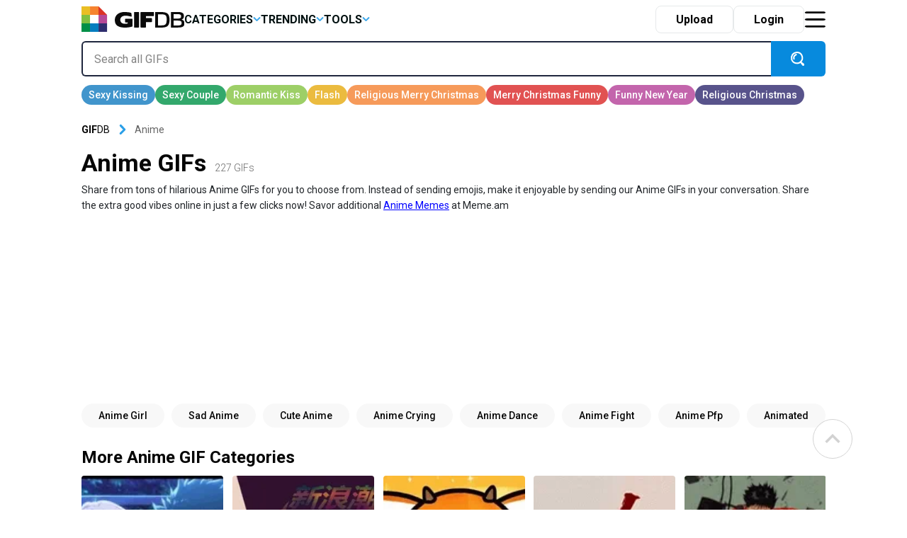

--- FILE ---
content_type: text/html; charset=UTF-8
request_url: https://gifdb.com/anime
body_size: 49541
content:
<!DOCTYPE html>
<html lang="en-US">

	<head>

		
<script>
  (function (s, t, a, y, twenty, two) {
    s.Stay22 = s.Stay22 || {};
    s.Stay22.params = { lmaID: '686688ab1419ac5c5acc4c05' };
    twenty = t.createElement(a);
    two = t.getElementsByTagName(a)[0];
    twenty.async = 1;
    twenty.src = y;
    two.parentNode.insertBefore(twenty, two);
  })(window, document, 'script', 'https://scripts.stay22.com/letmeallez.js');
</script>

		
		<meta name='robots' content='index, follow, max-snippet:-1, max-image-preview:large, max-video-preview:-1' />

	<!-- This site is optimized with the Yoast SEO plugin v18.2 - https://yoast.com/wordpress/plugins/seo/ -->
	<title>Anime GIFs | GIFDB.com</title>
	<meta name="description" content="Download Anime GIFs for Free on GifDB. More than 227 Anime Animated GIFs to download." />
	<link rel="canonical" href="https://gifdb.com/anime" />
	<meta property="og:locale" content="en_US" />
	<meta property="og:type" content="article" />
	<meta property="og:title" content="Anime GIFs | GIFDB.com" />
	<meta property="og:description" content="Download Anime GIFs for Free on GifDB. More than 227 Anime Animated GIFs to download." />
	<meta property="og:url" content="https://gifdb.com/anime" />
	<meta property="og:site_name" content="GIFDB.com" />
	<meta property="og:image" content="https://gifdb.com/images/thumbnail/anime-3gvj176e7l4g7xfd.gif" />
	<meta property="og:image:width" content="512" />
	<meta property="og:image:height" content="512" />
	<meta property="og:image:type" content="image/gif" />
	<meta name="twitter:card" content="summary_large_image" />
	<script type="application/ld+json" class="yoast-schema-graph">{"@context":"https://schema.org","@graph":[{"@type":"Organization","@id":"https://gifdb.com/#organization","name":"GifDB.com","url":"https://gifdb.com/","sameAs":[],"logo":{"@type":"ImageObject","@id":"https://gifdb.com/#logo","inLanguage":"en-US","url":"https://gifdb.com/wp-content/uploads/2024/05/GIFBD-01-scaled.jpg","contentUrl":"https://gifdb.com/wp-content/uploads/2024/05/GIFBD-01-scaled.jpg","width":2560,"height":854,"caption":"GifDB.com"},"image":{"@id":"https://gifdb.com/#logo"}},{"@type":"WebSite","@id":"https://gifdb.com/#website","url":"https://gifdb.com/","name":"GIFDB.com","description":"GIFDB.com","publisher":{"@id":"https://gifdb.com/#organization"},"potentialAction":[{"@type":"SearchAction","target":{"@type":"EntryPoint","urlTemplate":"https://gifdb.com/?s={search_term_string}"},"query-input":"required name=search_term_string"}],"inLanguage":"en-US"},{"@type":"CollectionPage","@id":"https://gifdb.com/anime#webpage","url":"https://gifdb.com/anime","name":"Anime GIFs | GIFDB.com","isPartOf":{"@id":"https://gifdb.com/#website"},"description":"Download Anime GIFs for Free on GifDB. More than 227 Anime Animated GIFs to download.","breadcrumb":{"@id":"https://gifdb.com/anime#breadcrumb"},"inLanguage":"en-US","potentialAction":[{"@type":"ReadAction","target":["https://gifdb.com/anime"]}]},{"@type":"BreadcrumbList","@id":"https://gifdb.com/anime#breadcrumb","itemListElement":[{"@type":"ListItem","position":1,"name":"Anime"}]}]}</script>
	<!-- / Yoast SEO plugin. -->


<link rel='dns-prefetch' href='//code.jquery.com' />
<link rel='dns-prefetch' href='//cdnjs.cloudflare.com' />
<link rel="alternate" type="application/rss+xml" title="GIFDB.com &raquo; Anime Keyword Feed" href="https://gifdb.com/anime/feed" />
<script type="text/javascript">
/* <![CDATA[ */
window._wpemojiSettings = {"baseUrl":"https:\/\/s.w.org\/images\/core\/emoji\/15.0.3\/72x72\/","ext":".png","svgUrl":"https:\/\/s.w.org\/images\/core\/emoji\/15.0.3\/svg\/","svgExt":".svg","source":{"concatemoji":"https:\/\/gifdb.com\/wp-includes\/js\/wp-emoji-release.min.js?ver=6.5.2"}};
/*! This file is auto-generated */
!function(i,n){var o,s,e;function c(e){try{var t={supportTests:e,timestamp:(new Date).valueOf()};sessionStorage.setItem(o,JSON.stringify(t))}catch(e){}}function p(e,t,n){e.clearRect(0,0,e.canvas.width,e.canvas.height),e.fillText(t,0,0);var t=new Uint32Array(e.getImageData(0,0,e.canvas.width,e.canvas.height).data),r=(e.clearRect(0,0,e.canvas.width,e.canvas.height),e.fillText(n,0,0),new Uint32Array(e.getImageData(0,0,e.canvas.width,e.canvas.height).data));return t.every(function(e,t){return e===r[t]})}function u(e,t,n){switch(t){case"flag":return n(e,"\ud83c\udff3\ufe0f\u200d\u26a7\ufe0f","\ud83c\udff3\ufe0f\u200b\u26a7\ufe0f")?!1:!n(e,"\ud83c\uddfa\ud83c\uddf3","\ud83c\uddfa\u200b\ud83c\uddf3")&&!n(e,"\ud83c\udff4\udb40\udc67\udb40\udc62\udb40\udc65\udb40\udc6e\udb40\udc67\udb40\udc7f","\ud83c\udff4\u200b\udb40\udc67\u200b\udb40\udc62\u200b\udb40\udc65\u200b\udb40\udc6e\u200b\udb40\udc67\u200b\udb40\udc7f");case"emoji":return!n(e,"\ud83d\udc26\u200d\u2b1b","\ud83d\udc26\u200b\u2b1b")}return!1}function f(e,t,n){var r="undefined"!=typeof WorkerGlobalScope&&self instanceof WorkerGlobalScope?new OffscreenCanvas(300,150):i.createElement("canvas"),a=r.getContext("2d",{willReadFrequently:!0}),o=(a.textBaseline="top",a.font="600 32px Arial",{});return e.forEach(function(e){o[e]=t(a,e,n)}),o}function t(e){var t=i.createElement("script");t.src=e,t.defer=!0,i.head.appendChild(t)}"undefined"!=typeof Promise&&(o="wpEmojiSettingsSupports",s=["flag","emoji"],n.supports={everything:!0,everythingExceptFlag:!0},e=new Promise(function(e){i.addEventListener("DOMContentLoaded",e,{once:!0})}),new Promise(function(t){var n=function(){try{var e=JSON.parse(sessionStorage.getItem(o));if("object"==typeof e&&"number"==typeof e.timestamp&&(new Date).valueOf()<e.timestamp+604800&&"object"==typeof e.supportTests)return e.supportTests}catch(e){}return null}();if(!n){if("undefined"!=typeof Worker&&"undefined"!=typeof OffscreenCanvas&&"undefined"!=typeof URL&&URL.createObjectURL&&"undefined"!=typeof Blob)try{var e="postMessage("+f.toString()+"("+[JSON.stringify(s),u.toString(),p.toString()].join(",")+"));",r=new Blob([e],{type:"text/javascript"}),a=new Worker(URL.createObjectURL(r),{name:"wpTestEmojiSupports"});return void(a.onmessage=function(e){c(n=e.data),a.terminate(),t(n)})}catch(e){}c(n=f(s,u,p))}t(n)}).then(function(e){for(var t in e)n.supports[t]=e[t],n.supports.everything=n.supports.everything&&n.supports[t],"flag"!==t&&(n.supports.everythingExceptFlag=n.supports.everythingExceptFlag&&n.supports[t]);n.supports.everythingExceptFlag=n.supports.everythingExceptFlag&&!n.supports.flag,n.DOMReady=!1,n.readyCallback=function(){n.DOMReady=!0}}).then(function(){return e}).then(function(){var e;n.supports.everything||(n.readyCallback(),(e=n.source||{}).concatemoji?t(e.concatemoji):e.wpemoji&&e.twemoji&&(t(e.twemoji),t(e.wpemoji)))}))}((window,document),window._wpemojiSettings);
/* ]]> */
</script>
<style id='wp-emoji-styles-inline-css' type='text/css'>

	img.wp-smiley, img.emoji {
		display: inline !important;
		border: none !important;
		box-shadow: none !important;
		height: 1em !important;
		width: 1em !important;
		margin: 0 0.07em !important;
		vertical-align: -0.1em !important;
		background: none !important;
		padding: 0 !important;
	}
</style>
<link rel='stylesheet' id='wp-block-library-css' href='https://gifdb.com/wp-includes/css/dist/block-library/style.min.css?ver=6.5.2' type='text/css' media='all' />
<link rel='stylesheet' id='elasticpress-related-posts-block-css' href='https://gifdb.com/wp-content/plugins/elasticpress/dist/css/related-posts-block-styles.min.css?ver=3.6.6' type='text/css' media='all' />
<style id='classic-theme-styles-inline-css' type='text/css'>
/*! This file is auto-generated */
.wp-block-button__link{color:#fff;background-color:#32373c;border-radius:9999px;box-shadow:none;text-decoration:none;padding:calc(.667em + 2px) calc(1.333em + 2px);font-size:1.125em}.wp-block-file__button{background:#32373c;color:#fff;text-decoration:none}
</style>
<style id='global-styles-inline-css' type='text/css'>
body{--wp--preset--color--black: #000000;--wp--preset--color--cyan-bluish-gray: #abb8c3;--wp--preset--color--white: #ffffff;--wp--preset--color--pale-pink: #f78da7;--wp--preset--color--vivid-red: #cf2e2e;--wp--preset--color--luminous-vivid-orange: #ff6900;--wp--preset--color--luminous-vivid-amber: #fcb900;--wp--preset--color--light-green-cyan: #7bdcb5;--wp--preset--color--vivid-green-cyan: #00d084;--wp--preset--color--pale-cyan-blue: #8ed1fc;--wp--preset--color--vivid-cyan-blue: #0693e3;--wp--preset--color--vivid-purple: #9b51e0;--wp--preset--gradient--vivid-cyan-blue-to-vivid-purple: linear-gradient(135deg,rgba(6,147,227,1) 0%,rgb(155,81,224) 100%);--wp--preset--gradient--light-green-cyan-to-vivid-green-cyan: linear-gradient(135deg,rgb(122,220,180) 0%,rgb(0,208,130) 100%);--wp--preset--gradient--luminous-vivid-amber-to-luminous-vivid-orange: linear-gradient(135deg,rgba(252,185,0,1) 0%,rgba(255,105,0,1) 100%);--wp--preset--gradient--luminous-vivid-orange-to-vivid-red: linear-gradient(135deg,rgba(255,105,0,1) 0%,rgb(207,46,46) 100%);--wp--preset--gradient--very-light-gray-to-cyan-bluish-gray: linear-gradient(135deg,rgb(238,238,238) 0%,rgb(169,184,195) 100%);--wp--preset--gradient--cool-to-warm-spectrum: linear-gradient(135deg,rgb(74,234,220) 0%,rgb(151,120,209) 20%,rgb(207,42,186) 40%,rgb(238,44,130) 60%,rgb(251,105,98) 80%,rgb(254,248,76) 100%);--wp--preset--gradient--blush-light-purple: linear-gradient(135deg,rgb(255,206,236) 0%,rgb(152,150,240) 100%);--wp--preset--gradient--blush-bordeaux: linear-gradient(135deg,rgb(254,205,165) 0%,rgb(254,45,45) 50%,rgb(107,0,62) 100%);--wp--preset--gradient--luminous-dusk: linear-gradient(135deg,rgb(255,203,112) 0%,rgb(199,81,192) 50%,rgb(65,88,208) 100%);--wp--preset--gradient--pale-ocean: linear-gradient(135deg,rgb(255,245,203) 0%,rgb(182,227,212) 50%,rgb(51,167,181) 100%);--wp--preset--gradient--electric-grass: linear-gradient(135deg,rgb(202,248,128) 0%,rgb(113,206,126) 100%);--wp--preset--gradient--midnight: linear-gradient(135deg,rgb(2,3,129) 0%,rgb(40,116,252) 100%);--wp--preset--font-size--small: 13px;--wp--preset--font-size--medium: 20px;--wp--preset--font-size--large: 36px;--wp--preset--font-size--x-large: 42px;--wp--preset--spacing--20: 0.44rem;--wp--preset--spacing--30: 0.67rem;--wp--preset--spacing--40: 1rem;--wp--preset--spacing--50: 1.5rem;--wp--preset--spacing--60: 2.25rem;--wp--preset--spacing--70: 3.38rem;--wp--preset--spacing--80: 5.06rem;--wp--preset--shadow--natural: 6px 6px 9px rgba(0, 0, 0, 0.2);--wp--preset--shadow--deep: 12px 12px 50px rgba(0, 0, 0, 0.4);--wp--preset--shadow--sharp: 6px 6px 0px rgba(0, 0, 0, 0.2);--wp--preset--shadow--outlined: 6px 6px 0px -3px rgba(255, 255, 255, 1), 6px 6px rgba(0, 0, 0, 1);--wp--preset--shadow--crisp: 6px 6px 0px rgba(0, 0, 0, 1);}:where(.is-layout-flex){gap: 0.5em;}:where(.is-layout-grid){gap: 0.5em;}body .is-layout-flow > .alignleft{float: left;margin-inline-start: 0;margin-inline-end: 2em;}body .is-layout-flow > .alignright{float: right;margin-inline-start: 2em;margin-inline-end: 0;}body .is-layout-flow > .aligncenter{margin-left: auto !important;margin-right: auto !important;}body .is-layout-constrained > .alignleft{float: left;margin-inline-start: 0;margin-inline-end: 2em;}body .is-layout-constrained > .alignright{float: right;margin-inline-start: 2em;margin-inline-end: 0;}body .is-layout-constrained > .aligncenter{margin-left: auto !important;margin-right: auto !important;}body .is-layout-constrained > :where(:not(.alignleft):not(.alignright):not(.alignfull)){max-width: var(--wp--style--global--content-size);margin-left: auto !important;margin-right: auto !important;}body .is-layout-constrained > .alignwide{max-width: var(--wp--style--global--wide-size);}body .is-layout-flex{display: flex;}body .is-layout-flex{flex-wrap: wrap;align-items: center;}body .is-layout-flex > *{margin: 0;}body .is-layout-grid{display: grid;}body .is-layout-grid > *{margin: 0;}:where(.wp-block-columns.is-layout-flex){gap: 2em;}:where(.wp-block-columns.is-layout-grid){gap: 2em;}:where(.wp-block-post-template.is-layout-flex){gap: 1.25em;}:where(.wp-block-post-template.is-layout-grid){gap: 1.25em;}.has-black-color{color: var(--wp--preset--color--black) !important;}.has-cyan-bluish-gray-color{color: var(--wp--preset--color--cyan-bluish-gray) !important;}.has-white-color{color: var(--wp--preset--color--white) !important;}.has-pale-pink-color{color: var(--wp--preset--color--pale-pink) !important;}.has-vivid-red-color{color: var(--wp--preset--color--vivid-red) !important;}.has-luminous-vivid-orange-color{color: var(--wp--preset--color--luminous-vivid-orange) !important;}.has-luminous-vivid-amber-color{color: var(--wp--preset--color--luminous-vivid-amber) !important;}.has-light-green-cyan-color{color: var(--wp--preset--color--light-green-cyan) !important;}.has-vivid-green-cyan-color{color: var(--wp--preset--color--vivid-green-cyan) !important;}.has-pale-cyan-blue-color{color: var(--wp--preset--color--pale-cyan-blue) !important;}.has-vivid-cyan-blue-color{color: var(--wp--preset--color--vivid-cyan-blue) !important;}.has-vivid-purple-color{color: var(--wp--preset--color--vivid-purple) !important;}.has-black-background-color{background-color: var(--wp--preset--color--black) !important;}.has-cyan-bluish-gray-background-color{background-color: var(--wp--preset--color--cyan-bluish-gray) !important;}.has-white-background-color{background-color: var(--wp--preset--color--white) !important;}.has-pale-pink-background-color{background-color: var(--wp--preset--color--pale-pink) !important;}.has-vivid-red-background-color{background-color: var(--wp--preset--color--vivid-red) !important;}.has-luminous-vivid-orange-background-color{background-color: var(--wp--preset--color--luminous-vivid-orange) !important;}.has-luminous-vivid-amber-background-color{background-color: var(--wp--preset--color--luminous-vivid-amber) !important;}.has-light-green-cyan-background-color{background-color: var(--wp--preset--color--light-green-cyan) !important;}.has-vivid-green-cyan-background-color{background-color: var(--wp--preset--color--vivid-green-cyan) !important;}.has-pale-cyan-blue-background-color{background-color: var(--wp--preset--color--pale-cyan-blue) !important;}.has-vivid-cyan-blue-background-color{background-color: var(--wp--preset--color--vivid-cyan-blue) !important;}.has-vivid-purple-background-color{background-color: var(--wp--preset--color--vivid-purple) !important;}.has-black-border-color{border-color: var(--wp--preset--color--black) !important;}.has-cyan-bluish-gray-border-color{border-color: var(--wp--preset--color--cyan-bluish-gray) !important;}.has-white-border-color{border-color: var(--wp--preset--color--white) !important;}.has-pale-pink-border-color{border-color: var(--wp--preset--color--pale-pink) !important;}.has-vivid-red-border-color{border-color: var(--wp--preset--color--vivid-red) !important;}.has-luminous-vivid-orange-border-color{border-color: var(--wp--preset--color--luminous-vivid-orange) !important;}.has-luminous-vivid-amber-border-color{border-color: var(--wp--preset--color--luminous-vivid-amber) !important;}.has-light-green-cyan-border-color{border-color: var(--wp--preset--color--light-green-cyan) !important;}.has-vivid-green-cyan-border-color{border-color: var(--wp--preset--color--vivid-green-cyan) !important;}.has-pale-cyan-blue-border-color{border-color: var(--wp--preset--color--pale-cyan-blue) !important;}.has-vivid-cyan-blue-border-color{border-color: var(--wp--preset--color--vivid-cyan-blue) !important;}.has-vivid-purple-border-color{border-color: var(--wp--preset--color--vivid-purple) !important;}.has-vivid-cyan-blue-to-vivid-purple-gradient-background{background: var(--wp--preset--gradient--vivid-cyan-blue-to-vivid-purple) !important;}.has-light-green-cyan-to-vivid-green-cyan-gradient-background{background: var(--wp--preset--gradient--light-green-cyan-to-vivid-green-cyan) !important;}.has-luminous-vivid-amber-to-luminous-vivid-orange-gradient-background{background: var(--wp--preset--gradient--luminous-vivid-amber-to-luminous-vivid-orange) !important;}.has-luminous-vivid-orange-to-vivid-red-gradient-background{background: var(--wp--preset--gradient--luminous-vivid-orange-to-vivid-red) !important;}.has-very-light-gray-to-cyan-bluish-gray-gradient-background{background: var(--wp--preset--gradient--very-light-gray-to-cyan-bluish-gray) !important;}.has-cool-to-warm-spectrum-gradient-background{background: var(--wp--preset--gradient--cool-to-warm-spectrum) !important;}.has-blush-light-purple-gradient-background{background: var(--wp--preset--gradient--blush-light-purple) !important;}.has-blush-bordeaux-gradient-background{background: var(--wp--preset--gradient--blush-bordeaux) !important;}.has-luminous-dusk-gradient-background{background: var(--wp--preset--gradient--luminous-dusk) !important;}.has-pale-ocean-gradient-background{background: var(--wp--preset--gradient--pale-ocean) !important;}.has-electric-grass-gradient-background{background: var(--wp--preset--gradient--electric-grass) !important;}.has-midnight-gradient-background{background: var(--wp--preset--gradient--midnight) !important;}.has-small-font-size{font-size: var(--wp--preset--font-size--small) !important;}.has-medium-font-size{font-size: var(--wp--preset--font-size--medium) !important;}.has-large-font-size{font-size: var(--wp--preset--font-size--large) !important;}.has-x-large-font-size{font-size: var(--wp--preset--font-size--x-large) !important;}
.wp-block-navigation a:where(:not(.wp-element-button)){color: inherit;}
:where(.wp-block-post-template.is-layout-flex){gap: 1.25em;}:where(.wp-block-post-template.is-layout-grid){gap: 1.25em;}
:where(.wp-block-columns.is-layout-flex){gap: 2em;}:where(.wp-block-columns.is-layout-grid){gap: 2em;}
.wp-block-pullquote{font-size: 1.5em;line-height: 1.6;}
</style>
<link rel='stylesheet' id='amazonpolly-css' href='https://gifdb.com/wp-content/plugins/amazon-polly/public/css/amazonpolly-public.css?ver=1.0.0' type='text/css' media='all' />
<link rel='stylesheet' id='bootstrap-css' href='https://gifdb.com/wp-content/themes/gifdb-com-develop/css/bootstrap.min.css?ver=6.5.2' type='text/css' media='all' />
<link rel='stylesheet' id='swiper-css-css' href='https://cdnjs.cloudflare.com/ajax/libs/Swiper/11.0.5/swiper-bundle.min.css?ver=6.5.2' type='text/css' media='all' />
<link rel='stylesheet' id='jquery-ui-css' href='//code.jquery.com/ui/1.12.1/themes/base/jquery-ui.css?ver=6.5.2' type='text/css' media='all' />
<link rel='stylesheet' id='style-css' href='https://gifdb.com/wp-content/themes/gifdb-com-develop/style.css?ver=1758184242' type='text/css' media='all' />
<script type="text/javascript" src="https://gifdb.com/wp-content/themes/gifdb-com-develop/js/jquery-3.5.1.min.js?ver=1" id="jquery-js"></script>
<script type="text/javascript" src="https://gifdb.com/wp-content/plugins/amazon-polly/public/js/amazonpolly-public.js?ver=1.0.0" id="amazonpolly-js"></script>
<script type="text/javascript" src="https://gifdb.com/wp-content/plugins/pixel-unit/assets/js/lozad.min.js?ver=1692768497" id="lozad-js-js"></script>
<script type="text/javascript" src="https://gifdb.com/wp-content/plugins/pixel-unit/assets/js/lozad-custom.js?ver=1692768618" id="lozad-custom-script-js"></script>
<link rel="https://api.w.org/" href="https://gifdb.com/wp-json/" /><link rel="alternate" type="application/json" href="https://gifdb.com/wp-json/wp/v2/keyword/694" /><link rel="EditURI" type="application/rsd+xml" title="RSD" href="https://gifdb.com/xmlrpc.php?rsd" />
<meta name="generator" content="WordPress 6.5.2" />
<script>
var l_page_type= 'keyword';
  // Get the current time in seconds
  const now = Math.floor(Date.now() / 1000);
  // Calculate a timestamp that only changes every 1 hr (3600 seconds)
  const ts = Math.floor(now / 3600) * 3600;

  // Create and append the script dynamically
	const script = document.createElement('script');
  script.src = 'https://gifdb.com/wp-content/themes/gifdb-com-develop/js/static.js?ts=' + ts;
  document.head.appendChild(script);
</script><link rel="icon" href="https://gifdb.com/wp-content/uploads/2022/04/cropped-fav_icon-32x32.png" sizes="32x32" />
<link rel="icon" href="https://gifdb.com/wp-content/uploads/2022/04/cropped-fav_icon-192x192.png" sizes="192x192" />
<link rel="apple-touch-icon" href="https://gifdb.com/wp-content/uploads/2022/04/cropped-fav_icon-180x180.png" />
<meta name="msapplication-TileImage" content="https://gifdb.com/wp-content/uploads/2022/04/cropped-fav_icon-270x270.png" />
<!-- Google Tag Manager -->
<script>(function(w,d,s,l,i){w[l]=w[l]||[];w[l].push({'gtm.start':
new Date().getTime(),event:'gtm.js'});var f=d.getElementsByTagName(s)[0],
j=d.createElement(s),dl=l!='dataLayer'?'&l='+l:'';j.async=true;j.src=
'https://www.googletagmanager.com/gtm.js?id='+i+dl;f.parentNode.insertBefore(j,f);
})(window,document,'script','dataLayer','GTM-5FCLXM2');</script>
<!-- End Google Tag Manager -->
<script type="text/javascript" async src="https://hb-targa.s3.us-east-2.amazonaws.com/gifdb.com/opentrade/asc_prebid.js"></script>
						<!-- <link rel="preload" media="" href="" as="image"> -->
				<!-- 		<base href="https://gdb.dev.pixel.ieplsg.com/"> -->

		<link href="https://fonts.googleapis.com/css2?family=Roboto:ital,wght@0,100;0,300;0,400;0,500;0,700;0,900;1,100;1,300;1,400;1,500;1,700;1,900&display=swap" rel="stylesheet">


		<link rel="icon" href=https://gifdb.com/wp-content/themes/gifdb-com-develop/src/fav_icon.png />
		<meta charset="UTF-8">
		<meta name="viewport" content="width=device-width, initial-scale=1">
				<script type="application/ld+json">
		{"@context":"http://schema.org/","@type":"ImageObject","@id":"https://gifdb.com/#/schema/image/anime-3gvj176e7l4g7xfd","name":"Anime GifDB","caption":"Anime GifDB Editor\u2019s Choice","license":"https://gifdb.com/dmca","acquireLicensePage":"https://gifdb.com/anime","contentUrl":"https://gifdb.com/images/featured/anime-3gvj176e7l4g7xfd.gif","thumbnailUrl":"https://gifdb.com/images/featured-small/anime-3gvj176e7l4g7xfd.gif"}		</script>
				<script type="application/ld+json">
		{"@context":"http://schema.org/","@type":"ImageObject","@id":"https://gifdb.com/#/schema/image/g1o6ou6p6wnvbqz7","name":"Download Anime Miss Koboyashi Tantrums GifDB","caption":"Anime Miss Koboyashi Tantrums GifDB","description":"Anime Miss Koboyashi Tantrums GifDB","license":"https://gifdb.com/dmca","acquireLicensePage":"https://gifdb.com/gif/anime-miss-koboyashi-tantrums-g1o6ou6p6wnvbqz7.html","contentUrl":"https://gifdb.com/images/high/anime-miss-koboyashi-tantrums-g1o6ou6p6wnvbqz7.gif","thumbnailUrl":"https://gifdb.com/images/thumbnail/anime-miss-koboyashi-tantrums-g1o6ou6p6wnvbqz7.gif"}		</script>
				<script type="application/ld+json">
		{"@context":"http://schema.org/","@type":"ImageObject","@id":"https://gifdb.com/#/schema/image/vou9gsszpuz5nw0t","name":"Download Anime Joyful Seal GifDB","caption":"Anime Joyful Seal GifDB","description":"Anime Joyful Seal GifDB","license":"https://gifdb.com/dmca","acquireLicensePage":"https://gifdb.com/gif/anime-joyful-seal-vou9gsszpuz5nw0t.html","contentUrl":"https://gifdb.com/images/high/anime-joyful-seal-vou9gsszpuz5nw0t.gif","thumbnailUrl":"https://gifdb.com/images/thumbnail/anime-joyful-seal-vou9gsszpuz5nw0t.gif"}		</script>
				<script type="application/ld+json">
		{"@context":"http://schema.org/","@type":"ImageObject","@id":"https://gifdb.com/#/schema/image/lvics4u9o5j89gvf","name":"Download Anime Artemis Cat GifDB","caption":"Anime Artemis Cat GifDB","description":"Anime Artemis Cat GifDB","license":"https://gifdb.com/dmca","acquireLicensePage":"https://gifdb.com/gif/anime-artemis-cat-lvics4u9o5j89gvf.html","contentUrl":"https://gifdb.com/images/high/anime-artemis-cat-lvics4u9o5j89gvf.gif","thumbnailUrl":"https://gifdb.com/images/thumbnail/anime-artemis-cat-lvics4u9o5j89gvf.gif"}		</script>
				<script type="application/ld+json">
		{"@context":"http://schema.org/","@type":"ImageObject","@id":"https://gifdb.com/#/schema/image/t96vnkh3arz88gmh","name":"Download Anime Tough Revy GifDB","caption":"Anime Tough Revy GifDB","description":"Anime Tough Revy GifDB","license":"https://gifdb.com/dmca","acquireLicensePage":"https://gifdb.com/gif/anime-tough-revy-t96vnkh3arz88gmh.html","contentUrl":"https://gifdb.com/images/high/anime-tough-revy-t96vnkh3arz88gmh.gif","thumbnailUrl":"https://gifdb.com/images/thumbnail/anime-tough-revy-t96vnkh3arz88gmh.gif"}		</script>
				<script type="application/ld+json">
		{"@context":"http://schema.org/","@type":"ImageObject","@id":"https://gifdb.com/#/schema/image/wh3gfie9a3mysvte","name":"Download Anime Boy Brushing Teeth GifDB","caption":"Anime Boy Brushing Teeth GifDB","description":"Anime Boy Brushing Teeth GifDB","license":"https://gifdb.com/dmca","acquireLicensePage":"https://gifdb.com/gif/anime-boy-brushing-teeth-wh3gfie9a3mysvte.html","contentUrl":"https://gifdb.com/images/high/anime-boy-brushing-teeth-wh3gfie9a3mysvte.gif","thumbnailUrl":"https://gifdb.com/images/thumbnail/anime-boy-brushing-teeth-wh3gfie9a3mysvte.gif"}		</script>
				<script type="application/ld+json">
		{"@context":"http://schema.org/","@type":"ImageObject","@id":"https://gifdb.com/#/schema/image/csx2fijyz2r6nloo","name":"Download Anime Night Drive Highway GifDB","caption":"Anime Night Drive Highway GifDB","description":"Anime Night Drive Highway GifDB","license":"https://gifdb.com/dmca","acquireLicensePage":"https://gifdb.com/gif/anime-night-drive-highway-csx2fijyz2r6nloo.html","contentUrl":"https://gifdb.com/images/high/anime-night-drive-highway-csx2fijyz2r6nloo.gif","thumbnailUrl":"https://gifdb.com/images/thumbnail/anime-night-drive-highway-csx2fijyz2r6nloo.gif"}		</script>
				<script type="application/ld+json">
		{"@context":"http://schema.org/","@type":"ImageObject","@id":"https://gifdb.com/#/schema/image/wfcj6c0vtt0m3ut5","name":"Download Invisible Bubbly Anime Girl GifDB","caption":"Invisible Bubbly Anime Girl GifDB","description":"Invisible Bubbly Anime Girl GifDB","license":"https://gifdb.com/dmca","acquireLicensePage":"https://gifdb.com/gif/invisible-bubbly-anime-girl-wfcj6c0vtt0m3ut5.html","contentUrl":"https://gifdb.com/images/high/invisible-bubbly-anime-girl-wfcj6c0vtt0m3ut5.gif","thumbnailUrl":"https://gifdb.com/images/thumbnail/invisible-bubbly-anime-girl-wfcj6c0vtt0m3ut5.gif"}		</script>
				<script type="application/ld+json">
		{"@context":"http://schema.org/","@type":"ImageObject","@id":"https://gifdb.com/#/schema/image/79m4jzscabdxc4ix","name":"Download Anime Celty Sturluson GifDB","caption":"Anime Celty Sturluson GifDB","description":"Anime Celty Sturluson GifDB","license":"https://gifdb.com/dmca","acquireLicensePage":"https://gifdb.com/gif/anime-celty-sturluson-79m4jzscabdxc4ix.html","contentUrl":"https://gifdb.com/images/high/anime-celty-sturluson-79m4jzscabdxc4ix.gif","thumbnailUrl":"https://gifdb.com/images/thumbnail/anime-celty-sturluson-79m4jzscabdxc4ix.gif"}		</script>
				<script type="application/ld+json">
		{"@context":"http://schema.org/","@type":"ImageObject","@id":"https://gifdb.com/#/schema/image/kaxg83kplxjy06gm","name":"Download Anime Chihiro Goodbye GifDB","caption":"Anime Chihiro Goodbye GifDB","description":"Anime Chihiro Goodbye GifDB","license":"https://gifdb.com/dmca","acquireLicensePage":"https://gifdb.com/gif/anime-chihiro-goodbye-kaxg83kplxjy06gm.html","contentUrl":"https://gifdb.com/images/high/anime-chihiro-goodbye-kaxg83kplxjy06gm.gif","thumbnailUrl":"https://gifdb.com/images/thumbnail/anime-chihiro-goodbye-kaxg83kplxjy06gm.gif"}		</script>
				<script type="application/ld+json">
		{"@context":"http://schema.org/","@type":"ImageObject","@id":"https://gifdb.com/#/schema/image/64wme74xuvvlr3gw","name":"Download Anime Cigarette Lighting GifDB","caption":"Anime Cigarette Lighting GifDB","description":"Anime Cigarette Lighting GifDB","license":"https://gifdb.com/dmca","acquireLicensePage":"https://gifdb.com/gif/anime-cigarette-lighting-64wme74xuvvlr3gw.html","contentUrl":"https://gifdb.com/images/high/anime-cigarette-lighting-64wme74xuvvlr3gw.gif","thumbnailUrl":"https://gifdb.com/images/thumbnail/anime-cigarette-lighting-64wme74xuvvlr3gw.gif"}		</script>
				<script type="application/ld+json">
		{"@context":"http://schema.org/","@type":"ImageObject","@id":"https://gifdb.com/#/schema/image/ywvshlko6khm8o1n","name":"Download Japanese Anime Corgi Dog GifDB","caption":"Japanese Anime Corgi Dog GifDB","description":"Japanese Anime Corgi Dog GifDB","license":"https://gifdb.com/dmca","acquireLicensePage":"https://gifdb.com/gif/japanese-anime-corgi-dog-ywvshlko6khm8o1n.html","contentUrl":"https://gifdb.com/images/high/japanese-anime-corgi-dog-ywvshlko6khm8o1n.gif","thumbnailUrl":"https://gifdb.com/images/thumbnail/japanese-anime-corgi-dog-ywvshlko6khm8o1n.gif"}		</script>
				<script type="application/ld+json">
		{"@context":"http://schema.org/","@type":"ImageObject","@id":"https://gifdb.com/#/schema/image/wk9qri4pwnzhsbn6","name":"Download Anime Computer Error GifDB","caption":"Anime Computer Error GifDB","description":"Anime Computer Error GifDB","license":"https://gifdb.com/dmca","acquireLicensePage":"https://gifdb.com/gif/anime-computer-error-wk9qri4pwnzhsbn6.html","contentUrl":"https://gifdb.com/images/high/anime-computer-error-wk9qri4pwnzhsbn6.gif","thumbnailUrl":"https://gifdb.com/images/thumbnail/anime-computer-error-wk9qri4pwnzhsbn6.gif"}		</script>
				<script type="application/ld+json">
		{"@context":"http://schema.org/","@type":"ImageObject","@id":"https://gifdb.com/#/schema/image/4dbli0b3fapgrn41","name":"Download Anime Firing Scene GifDB","caption":"Anime Firing Scene GifDB","description":"Anime Firing Scene GifDB","license":"https://gifdb.com/dmca","acquireLicensePage":"https://gifdb.com/gif/anime-firing-scene-4dbli0b3fapgrn41.html","contentUrl":"https://gifdb.com/images/high/anime-firing-scene-4dbli0b3fapgrn41.gif","thumbnailUrl":"https://gifdb.com/images/thumbnail/anime-firing-scene-4dbli0b3fapgrn41.gif"}		</script>
				<script type="application/ld+json">
		{"@context":"http://schema.org/","@type":"ImageObject","@id":"https://gifdb.com/#/schema/image/i2ivcw3jobjln4ou","name":"Download Anime Ushio Okazaki GifDB","caption":"Anime Ushio Okazaki GifDB","description":"Anime Ushio Okazaki GifDB","license":"https://gifdb.com/dmca","acquireLicensePage":"https://gifdb.com/gif/anime-ushio-okazaki-i2ivcw3jobjln4ou.html","contentUrl":"https://gifdb.com/images/high/anime-ushio-okazaki-i2ivcw3jobjln4ou.gif","thumbnailUrl":"https://gifdb.com/images/thumbnail/anime-ushio-okazaki-i2ivcw3jobjln4ou.gif"}		</script>
				<script type="application/ld+json">
		{"@context":"http://schema.org/","@type":"ImageObject","@id":"https://gifdb.com/#/schema/image/0icx9pjphq7gp22u","name":"Download Anime Tanjiro Kamado GifDB","caption":"Anime Tanjiro Kamado GifDB","description":"Anime Tanjiro Kamado GifDB","license":"https://gifdb.com/dmca","acquireLicensePage":"https://gifdb.com/gif/anime-tanjiro-kamado-0icx9pjphq7gp22u.html","contentUrl":"https://gifdb.com/images/high/anime-tanjiro-kamado-0icx9pjphq7gp22u.gif","thumbnailUrl":"https://gifdb.com/images/thumbnail/anime-tanjiro-kamado-0icx9pjphq7gp22u.gif"}		</script>
				<script type="application/ld+json">
		{"@context":"http://schema.org/","@type":"ImageObject","@id":"https://gifdb.com/#/schema/image/rw1hzw6yrd7t650n","name":"Download Anime Faye Valentine GifDB","caption":"Anime Faye Valentine GifDB","description":"Anime Faye Valentine GifDB","license":"https://gifdb.com/dmca","acquireLicensePage":"https://gifdb.com/gif/anime-faye-valentine-rw1hzw6yrd7t650n.html","contentUrl":"https://gifdb.com/images/high/anime-faye-valentine-rw1hzw6yrd7t650n.gif","thumbnailUrl":"https://gifdb.com/images/thumbnail/anime-faye-valentine-rw1hzw6yrd7t650n.gif"}		</script>
				<script type="application/ld+json">
		{"@context":"http://schema.org/","@type":"ImageObject","@id":"https://gifdb.com/#/schema/image/g8vrrhio72uah7y1","name":"Download Anime Oruchuban Ebichu GifDB","caption":"Anime Oruchuban Ebichu GifDB","description":"Anime Oruchuban Ebichu GifDB","license":"https://gifdb.com/dmca","acquireLicensePage":"https://gifdb.com/gif/anime-oruchuban-ebichu-g8vrrhio72uah7y1.html","contentUrl":"https://gifdb.com/images/high/anime-oruchuban-ebichu-g8vrrhio72uah7y1.gif","thumbnailUrl":"https://gifdb.com/images/thumbnail/anime-oruchuban-ebichu-g8vrrhio72uah7y1.gif"}		</script>
				<script type="application/ld+json">
		{"@context":"http://schema.org/","@type":"ImageObject","@id":"https://gifdb.com/#/schema/image/8ca6v94752nw25vj","name":"Download Anime Oreimo Scene GifDB","caption":"Anime Oreimo Scene GifDB","description":"Anime Oreimo Scene GifDB","license":"https://gifdb.com/dmca","acquireLicensePage":"https://gifdb.com/gif/anime-oreimo-scene-8ca6v94752nw25vj.html","contentUrl":"https://gifdb.com/images/high/anime-oreimo-scene-8ca6v94752nw25vj.gif","thumbnailUrl":"https://gifdb.com/images/thumbnail/anime-oreimo-scene-8ca6v94752nw25vj.gif"}		</script>
				<script type="application/ld+json">
		{"@context":"http://schema.org/","@type":"ImageObject","@id":"https://gifdb.com/#/schema/image/hr2zwqxl2jp617h6","name":"Download Anime Guitarist Azusa Nakano GifDB","caption":"Anime Guitarist Azusa Nakano GifDB","description":"Anime Guitarist Azusa Nakano GifDB","license":"https://gifdb.com/dmca","acquireLicensePage":"https://gifdb.com/gif/anime-guitarist-azusa-nakano-hr2zwqxl2jp617h6.html","contentUrl":"https://gifdb.com/images/high/anime-guitarist-azusa-nakano-hr2zwqxl2jp617h6.gif","thumbnailUrl":"https://gifdb.com/images/thumbnail/anime-guitarist-azusa-nakano-hr2zwqxl2jp617h6.gif"}		</script>
				<script type="application/ld+json">
		{"@context":"http://schema.org/","@type":"ImageObject","@id":"https://gifdb.com/#/schema/image/zcvdkj6kjck40maf","name":"Download Anime Kawaii Yui Hirasawa GifDB","caption":"Anime Kawaii Yui Hirasawa GifDB","description":"Anime Kawaii Yui Hirasawa GifDB","license":"https://gifdb.com/dmca","acquireLicensePage":"https://gifdb.com/gif/anime-kawaii-yui-hirasawa-zcvdkj6kjck40maf.html","contentUrl":"https://gifdb.com/images/high/anime-kawaii-yui-hirasawa-zcvdkj6kjck40maf.gif","thumbnailUrl":"https://gifdb.com/images/thumbnail/anime-kawaii-yui-hirasawa-zcvdkj6kjck40maf.gif"}		</script>
				<script type="application/ld+json">
		{"@context":"http://schema.org/","@type":"ImageObject","@id":"https://gifdb.com/#/schema/image/bdeml63mw3arrjrl","name":"Download Anime Eating Ginko GifDB","caption":"Anime Eating Ginko GifDB","description":"Anime Eating Ginko GifDB","license":"https://gifdb.com/dmca","acquireLicensePage":"https://gifdb.com/gif/anime-eating-ginko-bdeml63mw3arrjrl.html","contentUrl":"https://gifdb.com/images/high/anime-eating-ginko-bdeml63mw3arrjrl.gif","thumbnailUrl":"https://gifdb.com/images/thumbnail/anime-eating-ginko-bdeml63mw3arrjrl.gif"}		</script>
				<script type="application/ld+json">
		{"@context":"http://schema.org/","@type":"ImageObject","@id":"https://gifdb.com/#/schema/image/77xet90cw6adzbhh","name":"Download Anime Freezing Edward Elric GifDB","caption":"Anime Freezing Edward Elric GifDB","description":"Anime Freezing Edward Elric GifDB","license":"https://gifdb.com/dmca","acquireLicensePage":"https://gifdb.com/gif/anime-freezing-edward-elric-77xet90cw6adzbhh.html","contentUrl":"https://gifdb.com/images/high/anime-freezing-edward-elric-77xet90cw6adzbhh.gif","thumbnailUrl":"https://gifdb.com/images/thumbnail/anime-freezing-edward-elric-77xet90cw6adzbhh.gif"}		</script>
				<script type="application/ld+json">
		{"@context":"http://schema.org/","@type":"ImageObject","@id":"https://gifdb.com/#/schema/image/5pi0pxz6mnv0cmao","name":"Download Anime Happy Hamster GifDB","caption":"Anime Happy Hamster GifDB","description":"Anime Happy Hamster GifDB","license":"https://gifdb.com/dmca","acquireLicensePage":"https://gifdb.com/gif/anime-happy-hamster-5pi0pxz6mnv0cmao.html","contentUrl":"https://gifdb.com/images/high/anime-happy-hamster-5pi0pxz6mnv0cmao.gif","thumbnailUrl":"https://gifdb.com/images/thumbnail/anime-happy-hamster-5pi0pxz6mnv0cmao.gif"}		</script>
				<script type="application/ld+json">
		{"@context":"http://schema.org/","@type":"ImageObject","@id":"https://gifdb.com/#/schema/image/cqks8s21houknpiy","name":"Download Anime The Baron GifDB","caption":"Anime The Baron GifDB","description":"Anime The Baron GifDB","license":"https://gifdb.com/dmca","acquireLicensePage":"https://gifdb.com/gif/anime-the-baron-cqks8s21houknpiy.html","contentUrl":"https://gifdb.com/images/high/anime-the-baron-cqks8s21houknpiy.gif","thumbnailUrl":"https://gifdb.com/images/thumbnail/anime-the-baron-cqks8s21houknpiy.gif"}		</script>
				<script type="application/ld+json">
		{"@context":"http://schema.org/","@type":"ImageObject","@id":"https://gifdb.com/#/schema/image/upgjx3hfsnnhmzfz","name":"Download Anime Hungry Kids GifDB","caption":"Anime Hungry Kids GifDB","description":"Anime Hungry Kids GifDB","license":"https://gifdb.com/dmca","acquireLicensePage":"https://gifdb.com/gif/anime-hungry-kids-upgjx3hfsnnhmzfz.html","contentUrl":"https://gifdb.com/images/high/anime-hungry-kids-upgjx3hfsnnhmzfz.gif","thumbnailUrl":"https://gifdb.com/images/thumbnail/anime-hungry-kids-upgjx3hfsnnhmzfz.gif"}		</script>
				<script type="application/ld+json">
		{"@context":"http://schema.org/","@type":"ImageObject","@id":"https://gifdb.com/#/schema/image/beswcgl6eh6mzm44","name":"Download Anime Eru Chitanda GifDB","caption":"Anime Eru Chitanda GifDB","description":"Anime Eru Chitanda GifDB","license":"https://gifdb.com/dmca","acquireLicensePage":"https://gifdb.com/gif/anime-eru-chitanda-beswcgl6eh6mzm44.html","contentUrl":"https://gifdb.com/images/high/anime-eru-chitanda-beswcgl6eh6mzm44.gif","thumbnailUrl":"https://gifdb.com/images/thumbnail/anime-eru-chitanda-beswcgl6eh6mzm44.gif"}		</script>
				<script type="application/ld+json">
		{"@context":"http://schema.org/","@type":"ImageObject","@id":"https://gifdb.com/#/schema/image/s9szf8gx7zhls48y","name":"Download Anime Wet Feet GifDB","caption":"Anime Wet Feet GifDB","description":"Anime Wet Feet GifDB","license":"https://gifdb.com/dmca","acquireLicensePage":"https://gifdb.com/gif/anime-wet-feet-s9szf8gx7zhls48y.html","contentUrl":"https://gifdb.com/images/high/anime-wet-feet-s9szf8gx7zhls48y.gif","thumbnailUrl":"https://gifdb.com/images/thumbnail/anime-wet-feet-s9szf8gx7zhls48y.gif"}		</script>
				<script type="application/ld+json">
		{"@context":"http://schema.org/","@type":"ImageObject","@id":"https://gifdb.com/#/schema/image/icg1q74cyiyo1myr","name":"Download Anime Smirking Girl GifDB","caption":"Anime Smirking Girl GifDB","description":"Anime Smirking Girl GifDB","license":"https://gifdb.com/dmca","acquireLicensePage":"https://gifdb.com/gif/anime-smirking-girl-icg1q74cyiyo1myr.html","contentUrl":"https://gifdb.com/images/high/anime-smirking-girl-icg1q74cyiyo1myr.gif","thumbnailUrl":"https://gifdb.com/images/thumbnail/anime-smirking-girl-icg1q74cyiyo1myr.gif"}		</script>
				<script type="application/ld+json">
		{"@context":"http://schema.org/","@type":"ImageObject","@id":"https://gifdb.com/#/schema/image/n1zxhalcqqhzl9cm","name":"Download Anime Kawaii Pikachu GifDB","caption":"Anime Kawaii Pikachu GifDB","description":"Anime Kawaii Pikachu GifDB","license":"https://gifdb.com/dmca","acquireLicensePage":"https://gifdb.com/gif/anime-kawaii-pikachu-n1zxhalcqqhzl9cm.html","contentUrl":"https://gifdb.com/images/high/anime-kawaii-pikachu-n1zxhalcqqhzl9cm.gif","thumbnailUrl":"https://gifdb.com/images/thumbnail/anime-kawaii-pikachu-n1zxhalcqqhzl9cm.gif"}		</script>
				<script type="application/ld+json">
		{"@context":"http://schema.org/","@type":"ImageObject","@id":"https://gifdb.com/#/schema/image/3y1ye63st5cgycie","name":"Download Anime Naruto Uzumaki GifDB","caption":"Anime Naruto Uzumaki GifDB","description":"Anime Naruto Uzumaki GifDB","license":"https://gifdb.com/dmca","acquireLicensePage":"https://gifdb.com/gif/anime-naruto-uzumaki-3y1ye63st5cgycie.html","contentUrl":"https://gifdb.com/images/high/anime-naruto-uzumaki-3y1ye63st5cgycie.gif","thumbnailUrl":"https://gifdb.com/images/thumbnail/anime-naruto-uzumaki-3y1ye63st5cgycie.gif"}		</script>
				<script type="application/ld+json">
		{"@context":"http://schema.org/","@type":"ImageObject","@id":"https://gifdb.com/#/schema/image/ozez313yftiod7ym","name":"Download Anime Character Asuka GifDB","caption":"Anime Character Asuka GifDB","description":"Anime Character Asuka GifDB","license":"https://gifdb.com/dmca","acquireLicensePage":"https://gifdb.com/gif/anime-character-asuka-ozez313yftiod7ym.html","contentUrl":"https://gifdb.com/images/high/anime-character-asuka-ozez313yftiod7ym.gif","thumbnailUrl":"https://gifdb.com/images/thumbnail/anime-character-asuka-ozez313yftiod7ym.gif"}		</script>
				<script type="application/ld+json">
		{"@context":"http://schema.org/","@type":"ImageObject","@id":"https://gifdb.com/#/schema/image/yuv0uv2lc0t2q0ge","name":"Download Anime Ninja Scroll GifDB","caption":"Anime Ninja Scroll GifDB","description":"Anime Ninja Scroll GifDB","license":"https://gifdb.com/dmca","acquireLicensePage":"https://gifdb.com/gif/anime-ninja-scroll-yuv0uv2lc0t2q0ge.html","contentUrl":"https://gifdb.com/images/high/anime-ninja-scroll-yuv0uv2lc0t2q0ge.gif","thumbnailUrl":"https://gifdb.com/images/thumbnail/anime-ninja-scroll-yuv0uv2lc0t2q0ge.gif"}		</script>
				<script type="application/ld+json">
		{"@context":"http://schema.org/","@type":"ImageObject","@id":"https://gifdb.com/#/schema/image/kt5iet0o2p4mm6fx","name":"Download Anime One Piece Luffy GifDB","caption":"Anime One Piece Luffy GifDB","description":"Anime One Piece Luffy GifDB","license":"https://gifdb.com/dmca","acquireLicensePage":"https://gifdb.com/gif/anime-one-piece-luffy-kt5iet0o2p4mm6fx.html","contentUrl":"https://gifdb.com/images/high/anime-one-piece-luffy-kt5iet0o2p4mm6fx.gif","thumbnailUrl":"https://gifdb.com/images/thumbnail/anime-one-piece-luffy-kt5iet0o2p4mm6fx.gif"}		</script>
				<script type="application/ld+json">
		{"@context":"http://schema.org/","@type":"ImageObject","@id":"https://gifdb.com/#/schema/image/t0pq8x2haggk6fde","name":"Download Anime Pokemon Squirtle GifDB","caption":"Anime Pokemon Squirtle GifDB","description":"Anime Pokemon Squirtle GifDB","license":"https://gifdb.com/dmca","acquireLicensePage":"https://gifdb.com/gif/anime-pokemon-squirtle-t0pq8x2haggk6fde.html","contentUrl":"https://gifdb.com/images/high/anime-pokemon-squirtle-t0pq8x2haggk6fde.gif","thumbnailUrl":"https://gifdb.com/images/thumbnail/anime-pokemon-squirtle-t0pq8x2haggk6fde.gif"}		</script>
				<script type="application/ld+json">
		{"@context":"http://schema.org/","@type":"ImageObject","@id":"https://gifdb.com/#/schema/image/0xxi4kj9qznmp7oh","name":"Download Anime Princess Mononoke GifDB","caption":"Anime Princess Mononoke GifDB","description":"Anime Princess Mononoke GifDB","license":"https://gifdb.com/dmca","acquireLicensePage":"https://gifdb.com/gif/anime-princess-mononoke-0xxi4kj9qznmp7oh.html","contentUrl":"https://gifdb.com/images/high/anime-princess-mononoke-0xxi4kj9qznmp7oh.gif","thumbnailUrl":"https://gifdb.com/images/thumbnail/anime-princess-mononoke-0xxi4kj9qznmp7oh.gif"}		</script>
				<script type="application/ld+json">
		{"@context":"http://schema.org/","@type":"ImageObject","@id":"https://gifdb.com/#/schema/image/l79hej9j4iihcwqv","name":"Download Anime Rainy Scene GifDB","caption":"Anime Rainy Scene GifDB","description":"Anime Rainy Scene GifDB","license":"https://gifdb.com/dmca","acquireLicensePage":"https://gifdb.com/gif/anime-rainy-scene-l79hej9j4iihcwqv.html","contentUrl":"https://gifdb.com/images/high/anime-rainy-scene-l79hej9j4iihcwqv.gif","thumbnailUrl":"https://gifdb.com/images/thumbnail/anime-rainy-scene-l79hej9j4iihcwqv.gif"}		</script>
				<script type="application/ld+json">
		{"@context":"http://schema.org/","@type":"ImageObject","@id":"https://gifdb.com/#/schema/image/g00l8e48y73uzy97","name":"Download Anime Rock Lee GifDB","caption":"Anime Rock Lee GifDB","description":"Anime Rock Lee GifDB","license":"https://gifdb.com/dmca","acquireLicensePage":"https://gifdb.com/gif/anime-rock-lee-g00l8e48y73uzy97.html","contentUrl":"https://gifdb.com/images/high/anime-rock-lee-g00l8e48y73uzy97.gif","thumbnailUrl":"https://gifdb.com/images/thumbnail/anime-rock-lee-g00l8e48y73uzy97.gif"}		</script>
				<script type="application/ld+json">
		{"@context":"http://schema.org/","@type":"ImageObject","@id":"https://gifdb.com/#/schema/image/2hcfe6aml3pvqlrt","name":"Download Glitching Anime Sailor Moon GifDB","caption":"Glitching Anime Sailor Moon GifDB","description":"Glitching Anime Sailor Moon GifDB","license":"https://gifdb.com/dmca","acquireLicensePage":"https://gifdb.com/gif/glitching-anime-sailor-moon-2hcfe6aml3pvqlrt.html","contentUrl":"https://gifdb.com/images/high/glitching-anime-sailor-moon-2hcfe6aml3pvqlrt.gif","thumbnailUrl":"https://gifdb.com/images/thumbnail/glitching-anime-sailor-moon-2hcfe6aml3pvqlrt.gif"}		</script>
				<script type="application/ld+json">
		{"@context":"http://schema.org/","@type":"ImageObject","@id":"https://gifdb.com/#/schema/image/mnbzbtgozn9n57oe","name":"Download Anime Scared Chihiro GifDB","caption":"Anime Scared Chihiro GifDB","description":"Anime Scared Chihiro GifDB","license":"https://gifdb.com/dmca","acquireLicensePage":"https://gifdb.com/gif/anime-scared-chihiro-mnbzbtgozn9n57oe.html","contentUrl":"https://gifdb.com/images/high/anime-scared-chihiro-mnbzbtgozn9n57oe.gif","thumbnailUrl":"https://gifdb.com/images/thumbnail/anime-scared-chihiro-mnbzbtgozn9n57oe.gif"}		</script>
				<script type="application/ld+json">
		{"@context":"http://schema.org/","@type":"ImageObject","@id":"https://gifdb.com/#/schema/image/zn5wwhaaszcyg95r","name":"Download Anime Mobile Suit Gundam GifDB","caption":"Anime Mobile Suit Gundam GifDB","description":"Anime Mobile Suit Gundam GifDB","license":"https://gifdb.com/dmca","acquireLicensePage":"https://gifdb.com/gif/anime-mobile-suit-gundam-zn5wwhaaszcyg95r.html","contentUrl":"https://gifdb.com/images/high/anime-mobile-suit-gundam-zn5wwhaaszcyg95r.gif","thumbnailUrl":"https://gifdb.com/images/thumbnail/anime-mobile-suit-gundam-zn5wwhaaszcyg95r.gif"}		</script>
				<script type="application/ld+json">
		{"@context":"http://schema.org/","@type":"ImageObject","@id":"https://gifdb.com/#/schema/image/ahuvuk3t3ycsp0c5","name":"Download Anime Aeon Flux GifDB","caption":"Anime Aeon Flux GifDB","description":"Anime Aeon Flux GifDB","license":"https://gifdb.com/dmca","acquireLicensePage":"https://gifdb.com/gif/anime-aeon-flux-ahuvuk3t3ycsp0c5.html","contentUrl":"https://gifdb.com/images/high/anime-aeon-flux-ahuvuk3t3ycsp0c5.gif","thumbnailUrl":"https://gifdb.com/images/thumbnail/anime-aeon-flux-ahuvuk3t3ycsp0c5.gif"}		</script>
				<script type="application/ld+json">
		{"@context":"http://schema.org/","@type":"ImageObject","@id":"https://gifdb.com/#/schema/image/ocxc8cq502fi622d","name":"Download Anime Scared Kon Hokaze GifDB","caption":"Anime Scared Kon Hokaze GifDB","description":"Anime Scared Kon Hokaze GifDB","license":"https://gifdb.com/dmca","acquireLicensePage":"https://gifdb.com/gif/anime-scared-kon-hokaze-ocxc8cq502fi622d.html","contentUrl":"https://gifdb.com/images/high/anime-scared-kon-hokaze-ocxc8cq502fi622d.gif","thumbnailUrl":"https://gifdb.com/images/thumbnail/anime-scared-kon-hokaze-ocxc8cq502fi622d.gif"}		</script>
				<script type="application/ld+json">
		{"@context":"http://schema.org/","@type":"ImageObject","@id":"https://gifdb.com/#/schema/image/1wpclzv00wpt2zg1","name":"Download Anime Spike Spiegel Smoking GifDB","caption":"Anime Spike Spiegel Smoking GifDB","description":"Anime Spike Spiegel Smoking GifDB","license":"https://gifdb.com/dmca","acquireLicensePage":"https://gifdb.com/gif/anime-spike-spiegel-smoking-1wpclzv00wpt2zg1.html","contentUrl":"https://gifdb.com/images/high/anime-spike-spiegel-smoking-1wpclzv00wpt2zg1.gif","thumbnailUrl":"https://gifdb.com/images/thumbnail/anime-spike-spiegel-smoking-1wpclzv00wpt2zg1.gif"}		</script>
				<script type="application/ld+json">
		{"@context":"http://schema.org/","@type":"ImageObject","@id":"https://gifdb.com/#/schema/image/pvlwtee990aior9o","name":"Download Anime Spirited Away Kaonashi GifDB","caption":"Anime Spirited Away Kaonashi GifDB","description":"Anime Spirited Away Kaonashi GifDB","license":"https://gifdb.com/dmca","acquireLicensePage":"https://gifdb.com/gif/anime-spirited-away-kaonashi-pvlwtee990aior9o.html","contentUrl":"https://gifdb.com/images/high/anime-spirited-away-kaonashi-pvlwtee990aior9o.gif","thumbnailUrl":"https://gifdb.com/images/thumbnail/anime-spirited-away-kaonashi-pvlwtee990aior9o.gif"}		</script>
				<script type="application/ld+json">
		{"@context":"http://schema.org/","@type":"ImageObject","@id":"https://gifdb.com/#/schema/image/khny94qxjejz2m16","name":"Download Anime Minatsuki Takami GifDB","caption":"Anime Minatsuki Takami GifDB","description":"Anime Minatsuki Takami GifDB","license":"https://gifdb.com/dmca","acquireLicensePage":"https://gifdb.com/gif/anime-minatsuki-takami-khny94qxjejz2m16.html","contentUrl":"https://gifdb.com/images/high/anime-minatsuki-takami-khny94qxjejz2m16.gif","thumbnailUrl":"https://gifdb.com/images/thumbnail/anime-minatsuki-takami-khny94qxjejz2m16.gif"}		</script>
				<script type="application/ld+json">
		{"@context":"http://schema.org/","@type":"ImageObject","@id":"https://gifdb.com/#/schema/image/s6s816tpt12fxiud","name":"Download Anime Urusei Yatsura GifDB","caption":"Anime Urusei Yatsura GifDB","description":"Anime Urusei Yatsura GifDB","license":"https://gifdb.com/dmca","acquireLicensePage":"https://gifdb.com/gif/anime-urusei-yatsura-s6s816tpt12fxiud.html","contentUrl":"https://gifdb.com/images/high/anime-urusei-yatsura-s6s816tpt12fxiud.gif","thumbnailUrl":"https://gifdb.com/images/thumbnail/anime-urusei-yatsura-s6s816tpt12fxiud.gif"}		</script>
				<script type="application/ld+json">
		{"@context":"http://schema.org/","@type":"ImageObject","@id":"https://gifdb.com/#/schema/image/d1zmooukcuco08e9","name":"Download Anime Takumi Usui GifDB","caption":"Anime Takumi Usui GifDB","description":"Anime Takumi Usui GifDB","license":"https://gifdb.com/dmca","acquireLicensePage":"https://gifdb.com/gif/anime-takumi-usui-d1zmooukcuco08e9.html","contentUrl":"https://gifdb.com/images/high/anime-takumi-usui-d1zmooukcuco08e9.gif","thumbnailUrl":"https://gifdb.com/images/thumbnail/anime-takumi-usui-d1zmooukcuco08e9.gif"}		</script>
				<script type="application/ld+json">
		{"@context":"http://schema.org/","@type":"ImageObject","@id":"https://gifdb.com/#/schema/image/1t242t6fo58fmtty","name":"Download Anime Weird Handshake GifDB","caption":"Anime Weird Handshake GifDB","description":"Anime Weird Handshake GifDB","license":"https://gifdb.com/dmca","acquireLicensePage":"https://gifdb.com/gif/anime-weird-handshake-1t242t6fo58fmtty.html","contentUrl":"https://gifdb.com/images/high/anime-weird-handshake-1t242t6fo58fmtty.gif","thumbnailUrl":"https://gifdb.com/images/thumbnail/anime-weird-handshake-1t242t6fo58fmtty.gif"}		</script>
				<script type="application/ld+json">
		{"@context":"http://schema.org/","@type":"ImageObject","@id":"https://gifdb.com/#/schema/image/wpxv8e48ygfmyb1p","name":"Download Anime White Cat GifDB","caption":"Anime White Cat GifDB","description":"Anime White Cat GifDB","license":"https://gifdb.com/dmca","acquireLicensePage":"https://gifdb.com/gif/anime-white-cat-wpxv8e48ygfmyb1p.html","contentUrl":"https://gifdb.com/images/high/anime-white-cat-wpxv8e48ygfmyb1p.gif","thumbnailUrl":"https://gifdb.com/images/thumbnail/anime-white-cat-wpxv8e48ygfmyb1p.gif"}		</script>
				<script type="application/ld+json">
		{"@context":"http://schema.org/","@type":"ImageObject","@id":"https://gifdb.com/#/schema/image/1jsbwnw7y27jcm3o","name":"Download Anime Yui Hirasawa GifDB","caption":"Anime Yui Hirasawa GifDB","description":"Anime Yui Hirasawa GifDB","license":"https://gifdb.com/dmca","acquireLicensePage":"https://gifdb.com/gif/anime-yui-hirasawa-1jsbwnw7y27jcm3o.html","contentUrl":"https://gifdb.com/images/high/anime-yui-hirasawa-1jsbwnw7y27jcm3o.gif","thumbnailUrl":"https://gifdb.com/images/thumbnail/anime-yui-hirasawa-1jsbwnw7y27jcm3o.gif"}		</script>
				<script type="application/ld+json">
		{"@context":"http://schema.org/","@type":"ImageObject","@id":"https://gifdb.com/#/schema/image/xpvf9jeunrez4kc9","name":"Download Anime Gabriel White Tenma GifDB","caption":"Anime Gabriel White Tenma GifDB","description":"Anime Gabriel White Tenma GifDB","license":"https://gifdb.com/dmca","acquireLicensePage":"https://gifdb.com/gif/anime-gabriel-white-tenma-xpvf9jeunrez4kc9.html","contentUrl":"https://gifdb.com/images/high/anime-gabriel-white-tenma-xpvf9jeunrez4kc9.gif","thumbnailUrl":"https://gifdb.com/images/thumbnail/anime-gabriel-white-tenma-xpvf9jeunrez4kc9.gif"}		</script>
				<script type="application/ld+json">
		{"@context":"http://schema.org/","@type":"ImageObject","@id":"https://gifdb.com/#/schema/image/6qh7dsoewsywxskb","name":"Download Cool Smoking Anime Girl GifDB","caption":"Cool Smoking Anime Girl GifDB","description":"Cool Smoking Anime Girl GifDB","license":"https://gifdb.com/dmca","acquireLicensePage":"https://gifdb.com/gif/cool-smoking-anime-girl-6qh7dsoewsywxskb.html","contentUrl":"https://gifdb.com/images/high/cool-smoking-anime-girl-6qh7dsoewsywxskb.gif","thumbnailUrl":"https://gifdb.com/images/thumbnail/cool-smoking-anime-girl-6qh7dsoewsywxskb.gif"}		</script>
				<script type="application/ld+json">
		{"@context":"http://schema.org/","@type":"ImageObject","@id":"https://gifdb.com/#/schema/image/3gvj176e7l4g7xfd","name":"Download Anime Naughty Young Girl GifDB","caption":"Anime Naughty Young Girl GifDB","description":"Anime Naughty Young Girl GifDB","license":"https://gifdb.com/dmca","acquireLicensePage":"https://gifdb.com/gif/anime-naughty-young-girl-3gvj176e7l4g7xfd.html","contentUrl":"https://gifdb.com/images/high/anime-naughty-young-girl-3gvj176e7l4g7xfd.gif","thumbnailUrl":"https://gifdb.com/images/thumbnail/anime-naughty-young-girl-3gvj176e7l4g7xfd.gif"}		</script>
				<script type="application/ld+json">
		{"@context":"http://schema.org/","@type":"ImageObject","@id":"https://gifdb.com/#/schema/image/xq6rk9qyhy729b1j","name":"Download Anime Girl With Bazooka GifDB","caption":"Anime Girl With Bazooka GifDB","description":"Anime Girl With Bazooka GifDB","license":"https://gifdb.com/dmca","acquireLicensePage":"https://gifdb.com/gif/anime-girl-with-bazooka-xq6rk9qyhy729b1j.html","contentUrl":"https://gifdb.com/images/high/anime-girl-with-bazooka-xq6rk9qyhy729b1j.gif","thumbnailUrl":"https://gifdb.com/images/thumbnail/anime-girl-with-bazooka-xq6rk9qyhy729b1j.gif"}		</script>
				<script type="application/ld+json">
		{"@context":"http://schema.org/","@type":"ImageObject","@id":"https://gifdb.com/#/schema/image/god1nedefx6g3e6r","name":"Download Excited Anime Girl GifDB","caption":"Excited Anime Girl GifDB","description":"Excited Anime Girl GifDB","license":"https://gifdb.com/dmca","acquireLicensePage":"https://gifdb.com/gif/excited-anime-girl-god1nedefx6g3e6r.html","contentUrl":"https://gifdb.com/images/high/excited-anime-girl-god1nedefx6g3e6r.gif","thumbnailUrl":"https://gifdb.com/images/thumbnail/excited-anime-girl-god1nedefx6g3e6r.gif"}		</script>
				<script type="application/ld+json">
		{"@context":"http://schema.org/","@type":"ImageObject","@id":"https://gifdb.com/#/schema/image/zbayzlesry323cbh","name":"Download Anime Full Metal Eric GifDB","caption":"Anime Full Metal Eric GifDB","description":"Anime Full Metal Eric GifDB","license":"https://gifdb.com/dmca","acquireLicensePage":"https://gifdb.com/gif/anime-full-metal-eric-zbayzlesry323cbh.html","contentUrl":"https://gifdb.com/images/high/anime-full-metal-eric-zbayzlesry323cbh.gif","thumbnailUrl":"https://gifdb.com/images/thumbnail/anime-full-metal-eric-zbayzlesry323cbh.gif"}		</script>
				<script type="application/ld+json">
		{"@context":"http://schema.org/","@type":"ImageObject","@id":"https://gifdb.com/#/schema/image/9s2f516c7zll5gx0","name":"Download Haku Studio Ghibli Anime GifDB","caption":"Haku Studio Ghibli Anime GifDB","description":"Haku Studio Ghibli Anime GifDB","license":"https://gifdb.com/dmca","acquireLicensePage":"https://gifdb.com/gif/haku-studio-ghibli-anime-9s2f516c7zll5gx0.html","contentUrl":"https://gifdb.com/images/high/haku-studio-ghibli-anime-9s2f516c7zll5gx0.gif","thumbnailUrl":"https://gifdb.com/images/thumbnail/haku-studio-ghibli-anime-9s2f516c7zll5gx0.gif"}		</script>
				<script type="application/ld+json">
		{"@context":"http://schema.org/","@type":"ImageObject","@id":"https://gifdb.com/#/schema/image/xjt47wiqxjxjf400","name":"Download Tired Anime Girl GifDB","caption":"Tired Anime Girl GifDB","description":"Tired Anime Girl GifDB","license":"https://gifdb.com/dmca","acquireLicensePage":"https://gifdb.com/gif/tired-anime-girl-xjt47wiqxjxjf400.html","contentUrl":"https://gifdb.com/images/high/tired-anime-girl-xjt47wiqxjxjf400.gif","thumbnailUrl":"https://gifdb.com/images/thumbnail/tired-anime-girl-xjt47wiqxjxjf400.gif"}		</script>
				<script type="application/ld+json">
		{"@context":"http://schema.org/","@type":"ImageObject","@id":"https://gifdb.com/#/schema/image/04mh8xrb3ldhkxiy","name":"Download Anime Misaka Mikoto GifDB","caption":"Anime Misaka Mikoto GifDB","description":"Anime Misaka Mikoto GifDB","license":"https://gifdb.com/dmca","acquireLicensePage":"https://gifdb.com/gif/anime-misaka-mikoto-04mh8xrb3ldhkxiy.html","contentUrl":"https://gifdb.com/images/high/anime-misaka-mikoto-04mh8xrb3ldhkxiy.gif","thumbnailUrl":"https://gifdb.com/images/thumbnail/anime-misaka-mikoto-04mh8xrb3ldhkxiy.gif"}		</script>
				<script type="application/ld+json">
		{"@context":"http://schema.org/","@type":"ImageObject","@id":"https://gifdb.com/#/schema/image/a4mshpxevvujh2sd","name":"Download Chad Increase Ultra Energy GifDB","caption":"Chad Increase Ultra Energy GifDB","description":"Chad Increase Ultra Energy GifDB","license":"https://gifdb.com/dmca","acquireLicensePage":"https://gifdb.com/gif/chad-increase-ultra-energy-a4mshpxevvujh2sd.html","contentUrl":"https://gifdb.com/images/high/chad-increase-ultra-energy-a4mshpxevvujh2sd.gif","thumbnailUrl":"https://gifdb.com/images/thumbnail/chad-increase-ultra-energy-a4mshpxevvujh2sd.gif"}		</script>
				<script type="application/ld+json">
		{"@context":"http://schema.org/","@type":"ImageObject","@id":"https://gifdb.com/#/schema/image/ggfrxk7kczlr60xf","name":"Download Cute Pixel Art Pikachu Pokemon Anime GifDB","caption":"Cute Pixel Art Pikachu Pokemon Anime GifDB","description":"Cute Pixel Art Pikachu Pokemon Anime GifDB","license":"https://gifdb.com/dmca","acquireLicensePage":"https://gifdb.com/gif/cute-pixel-art-pikachu-pokemon-anime-ggfrxk7kczlr60xf.html","contentUrl":"https://gifdb.com/images/high/cute-pixel-art-pikachu-pokemon-anime-ggfrxk7kczlr60xf.gif","thumbnailUrl":"https://gifdb.com/images/thumbnail/cute-pixel-art-pikachu-pokemon-anime-ggfrxk7kczlr60xf.gif"}		</script>
				<script type="application/ld+json">
		{"@context":"http://schema.org/","@type":"ImageObject","@id":"https://gifdb.com/#/schema/image/953u5lds9vt34e6h","name":"Download Cute Pixel Skitty Pokemon Anime GifDB","caption":"Cute Pixel Skitty Pokemon Anime GifDB","description":"Cute Pixel Skitty Pokemon Anime GifDB","license":"https://gifdb.com/dmca","acquireLicensePage":"https://gifdb.com/gif/cute-pixel-skitty-pokemon-anime-953u5lds9vt34e6h.html","contentUrl":"https://gifdb.com/images/high/cute-pixel-skitty-pokemon-anime-953u5lds9vt34e6h.gif","thumbnailUrl":"https://gifdb.com/images/thumbnail/cute-pixel-skitty-pokemon-anime-953u5lds9vt34e6h.gif"}		</script>
				<script type="application/ld+json">
		{"@context":"http://schema.org/","@type":"ImageObject","@id":"https://gifdb.com/#/schema/image/u17qm40ulpvmp2ty","name":"Download Bend Over Cute Hamtaro Anime GifDB","caption":"Bend Over Cute Hamtaro Anime GifDB","description":"Bend Over Cute Hamtaro Anime GifDB","license":"https://gifdb.com/dmca","acquireLicensePage":"https://gifdb.com/gif/bend-over-cute-hamtaro-anime-u17qm40ulpvmp2ty.html","contentUrl":"https://gifdb.com/images/high/bend-over-cute-hamtaro-anime-u17qm40ulpvmp2ty.gif","thumbnailUrl":"https://gifdb.com/images/thumbnail/bend-over-cute-hamtaro-anime-u17qm40ulpvmp2ty.gif"}		</script>
				<script type="application/ld+json">
		{"@context":"http://schema.org/","@type":"ImageObject","@id":"https://gifdb.com/#/schema/image/yfz5inkbqn3ai12w","name":"Download Bend Over Jojo Stardust Anime GifDB","caption":"Bend Over Jojo Stardust Anime GifDB","description":"Bend Over Jojo Stardust Anime GifDB","license":"https://gifdb.com/dmca","acquireLicensePage":"https://gifdb.com/gif/bend-over-jojo-stardust-crusaders-dio-anime-yfz5inkbqn3ai12w.html","contentUrl":"https://gifdb.com/images/high/bend-over-jojo-stardust-crusaders-dio-anime-yfz5inkbqn3ai12w.gif","thumbnailUrl":"https://gifdb.com/images/thumbnail/bend-over-jojo-stardust-crusaders-dio-anime-yfz5inkbqn3ai12w.gif"}		</script>
				<script type="application/ld+json">
		{"@context":"http://schema.org/","@type":"ImageObject","@id":"https://gifdb.com/#/schema/image/2siexkdwht70cl38","name":"Download Power Up Super Saiyan Goku Anime Meme GifDB","caption":"Power Up Super Saiyan Goku Anime Meme GifDB","description":"Power Up Super Saiyan Goku Anime Meme GifDB","license":"https://gifdb.com/dmca","acquireLicensePage":"https://gifdb.com/gif/power-up-super-saiyan-goku-anime-meme-2siexkdwht70cl38.html","contentUrl":"https://gifdb.com/images/high/power-up-super-saiyan-goku-anime-meme-2siexkdwht70cl38.gif","thumbnailUrl":"https://gifdb.com/images/thumbnail/power-up-super-saiyan-goku-anime-meme-2siexkdwht70cl38.gif"}		</script>
				<script type="application/ld+json">
		{"@context":"http://schema.org/","@type":"ImageObject","@id":"https://gifdb.com/#/schema/image/l0c6xcbx98dvg0vu","name":"Download Power Up Dragon Ball Z Goku Super Saiyan GifDB","caption":"Power Up Dragon Ball Z Goku Super Saiyan GifDB","description":"Power Up Dragon Ball Z Goku Super Saiyan GifDB","license":"https://gifdb.com/dmca","acquireLicensePage":"https://gifdb.com/gif/power-up-dragon-ball-z-goku-super-saiyan-l0c6xcbx98dvg0vu.html","contentUrl":"https://gifdb.com/images/high/power-up-dragon-ball-z-goku-super-saiyan-l0c6xcbx98dvg0vu.gif","thumbnailUrl":"https://gifdb.com/images/thumbnail/power-up-dragon-ball-z-goku-super-saiyan-l0c6xcbx98dvg0vu.gif"}		</script>
				<script type="application/ld+json">
		{"@context":"http://schema.org/","@type":"ImageObject","@id":"https://gifdb.com/#/schema/image/ikipu9xlqhmcen6k","name":"Download Power Up Pokemon Anime Incineroar Fire GifDB","caption":"Power Up Pokemon Anime Incineroar Fire GifDB","description":"Power Up Pokemon Anime Incineroar Fire GifDB","license":"https://gifdb.com/dmca","acquireLicensePage":"https://gifdb.com/gif/power-up-pokemon-anime-incineroar-fire-ikipu9xlqhmcen6k.html","contentUrl":"https://gifdb.com/images/high/power-up-pokemon-anime-incineroar-fire-ikipu9xlqhmcen6k.gif","thumbnailUrl":"https://gifdb.com/images/thumbnail/power-up-pokemon-anime-incineroar-fire-ikipu9xlqhmcen6k.gif"}		</script>
				<script type="application/ld+json">
		{"@context":"http://schema.org/","@type":"ImageObject","@id":"https://gifdb.com/#/schema/image/4mu2hbt40ms4l28d","name":"Download Power Up Dragon Ball Goku Ssj Super Saiyan 1 GifDB","caption":"Power Up Dragon Ball Goku Ssj Super Saiyan 1 GifDB","description":"Power Up Dragon Ball Goku Ssj Super Saiyan 1 GifDB","license":"https://gifdb.com/dmca","acquireLicensePage":"https://gifdb.com/gif/power-up-dragon-ball-goku-ssj-super-saiyan-1-4mu2hbt40ms4l28d.html","contentUrl":"https://gifdb.com/images/high/power-up-dragon-ball-goku-ssj-super-saiyan-1-4mu2hbt40ms4l28d.gif","thumbnailUrl":"https://gifdb.com/images/thumbnail/power-up-dragon-ball-goku-ssj-super-saiyan-1-4mu2hbt40ms4l28d.gif"}		</script>
				<script type="application/ld+json">
		{"@context":"http://schema.org/","@type":"ImageObject","@id":"https://gifdb.com/#/schema/image/509uyheryjeviyxd","name":"Download Power Up Naruto Anime Rock Lee Taijutsu 8 GifDB","caption":"Power Up Naruto Anime Rock Lee Taijutsu 8 GifDB","description":"Power Up Naruto Anime Rock Lee Taijutsu 8 GifDB","license":"https://gifdb.com/dmca","acquireLicensePage":"https://gifdb.com/gif/power-up-naruto-anime-rock-lee-taijutsu-8-509uyheryjeviyxd.html","contentUrl":"https://gifdb.com/images/high/power-up-naruto-anime-rock-lee-taijutsu-8-509uyheryjeviyxd.gif","thumbnailUrl":"https://gifdb.com/images/thumbnail/power-up-naruto-anime-rock-lee-taijutsu-8-509uyheryjeviyxd.gif"}		</script>
				<script type="application/ld+json">
		{"@context":"http://schema.org/","@type":"ImageObject","@id":"https://gifdb.com/#/schema/image/9k2ujp5ukn60vfrl","name":"Download Power Up Dragon Ball Super Saiyan Broly GifDB","caption":"Power Up Dragon Ball Super Saiyan Broly GifDB","description":"Power Up Dragon Ball Super Saiyan Broly GifDB","license":"https://gifdb.com/dmca","acquireLicensePage":"https://gifdb.com/gif/power-up-dragon-ball-super-saiyan-broly-9k2ujp5ukn60vfrl.html","contentUrl":"https://gifdb.com/images/high/power-up-dragon-ball-super-saiyan-broly-9k2ujp5ukn60vfrl.gif","thumbnailUrl":"https://gifdb.com/images/thumbnail/power-up-dragon-ball-super-saiyan-broly-9k2ujp5ukn60vfrl.gif"}		</script>
				<script type="application/ld+json">
		{"@context":"http://schema.org/","@type":"ImageObject","@id":"https://gifdb.com/#/schema/image/twb73milsnok2rxg","name":"Download Hi Meme Hi Miroslav Neko GifDB","caption":"Hi Meme Hi Miroslav Neko GifDB","description":"Hi Meme Hi Miroslav Neko GifDB","license":"https://gifdb.com/dmca","acquireLicensePage":"https://gifdb.com/gif/hi-meme-hi-miroslav-neko-twb73milsnok2rxg.html","contentUrl":"https://gifdb.com/images/high/hi-meme-hi-miroslav-neko-twb73milsnok2rxg.gif","thumbnailUrl":"https://gifdb.com/images/thumbnail/hi-meme-hi-miroslav-neko-twb73milsnok2rxg.gif"}		</script>
				<script type="application/ld+json">
		{"@context":"http://schema.org/","@type":"ImageObject","@id":"https://gifdb.com/#/schema/image/ini8ia4m2tggdcf8","name":"Download Anime River Cherry Blossom Tree GifDB","caption":"Anime River Cherry Blossom Tree GifDB","description":"Anime River Cherry Blossom Tree GifDB","license":"https://gifdb.com/dmca","acquireLicensePage":"https://gifdb.com/gif/anime-river-cherry-blossom-tree-ini8ia4m2tggdcf8.html","contentUrl":"https://gifdb.com/images/high/anime-river-cherry-blossom-tree-ini8ia4m2tggdcf8.gif","thumbnailUrl":"https://gifdb.com/images/thumbnail/anime-river-cherry-blossom-tree-ini8ia4m2tggdcf8.gif"}		</script>
				<script type="application/ld+json">
		{"@context":"http://schema.org/","@type":"ImageObject","@id":"https://gifdb.com/#/schema/image/qkuv3vqoupex9w7g","name":"Download Bulma On Bath Tub GifDB","caption":"Bulma On Bath Tub GifDB","description":"Bulma On Bath Tub GifDB","license":"https://gifdb.com/dmca","acquireLicensePage":"https://gifdb.com/gif/bulma-on-bath-tub-qkuv3vqoupex9w7g.html","contentUrl":"https://gifdb.com/images/high/bulma-on-bath-tub-qkuv3vqoupex9w7g.gif","thumbnailUrl":"https://gifdb.com/images/thumbnail/bulma-on-bath-tub-qkuv3vqoupex9w7g.gif"}		</script>
				<script type="application/ld+json">
		{"@context":"http://schema.org/","@type":"ImageObject","@id":"https://gifdb.com/#/schema/image/t2hc34z78zrb2nwn","name":"Download Bulma Spinning Heart GifDB","caption":"Bulma Spinning Heart GifDB","description":"Bulma Spinning Heart GifDB","license":"https://gifdb.com/dmca","acquireLicensePage":"https://gifdb.com/gif/bulma-spinning-heart-t2hc34z78zrb2nwn.html","contentUrl":"https://gifdb.com/images/high/bulma-spinning-heart-t2hc34z78zrb2nwn.gif","thumbnailUrl":"https://gifdb.com/images/thumbnail/bulma-spinning-heart-t2hc34z78zrb2nwn.gif"}		</script>
				<script type="application/ld+json">
		{"@context":"http://schema.org/","@type":"ImageObject","@id":"https://gifdb.com/#/schema/image/6itmzpkg24xosj8j","name":"Download Dragon Ball Bulma Hopping GifDB","caption":"Dragon Ball Bulma Hopping GifDB","description":"Dragon Ball Bulma Hopping GifDB","license":"https://gifdb.com/dmca","acquireLicensePage":"https://gifdb.com/gif/dragon-ball-bulma-hopping-6itmzpkg24xosj8j.html","contentUrl":"https://gifdb.com/images/high/dragon-ball-bulma-hopping-6itmzpkg24xosj8j.gif","thumbnailUrl":"https://gifdb.com/images/thumbnail/dragon-ball-bulma-hopping-6itmzpkg24xosj8j.gif"}		</script>
				<script type="application/ld+json">
		{"@context":"http://schema.org/","@type":"ImageObject","@id":"https://gifdb.com/#/schema/image/822o5mq3wuc4ilmp","name":"Download Castlevania Trevor Belmont Walking GifDB","caption":"Castlevania Trevor Belmont Walking GifDB","description":"Castlevania Trevor Belmont Walking GifDB","license":"https://gifdb.com/dmca","acquireLicensePage":"https://gifdb.com/gif/castlevania-trevor-belmont-walking-822o5mq3wuc4ilmp.html","contentUrl":"https://gifdb.com/images/high/castlevania-trevor-belmont-walking-822o5mq3wuc4ilmp.gif","thumbnailUrl":"https://gifdb.com/images/thumbnail/castlevania-trevor-belmont-walking-822o5mq3wuc4ilmp.gif"}		</script>
				<script type="application/ld+json">
		{"@context":"http://schema.org/","@type":"ImageObject","@id":"https://gifdb.com/#/schema/image/pcgz6hliv2rxvwbd","name":"Download Castlevania Alucard Sad Talking GifDB","caption":"Castlevania Alucard Sad Talking GifDB","description":"Castlevania Alucard Sad Talking GifDB","license":"https://gifdb.com/dmca","acquireLicensePage":"https://gifdb.com/gif/castlevania-alucard-sad-talking-pcgz6hliv2rxvwbd.html","contentUrl":"https://gifdb.com/images/high/castlevania-alucard-sad-talking-pcgz6hliv2rxvwbd.gif","thumbnailUrl":"https://gifdb.com/images/thumbnail/castlevania-alucard-sad-talking-pcgz6hliv2rxvwbd.gif"}		</script>
				<script type="application/ld+json">
		{"@context":"http://schema.org/","@type":"ImageObject","@id":"https://gifdb.com/#/schema/image/q5w2b7kii89z6rf5","name":"Download Castlevania Alucard Wound GifDB","caption":"Castlevania Alucard Wound GifDB","description":"Castlevania Alucard Wound GifDB","license":"https://gifdb.com/dmca","acquireLicensePage":"https://gifdb.com/gif/castlevania-alucard-wound-q5w2b7kii89z6rf5.html","contentUrl":"https://gifdb.com/images/high/castlevania-alucard-wound-q5w2b7kii89z6rf5.gif","thumbnailUrl":"https://gifdb.com/images/thumbnail/castlevania-alucard-wound-q5w2b7kii89z6rf5.gif"}		</script>
				<script type="application/ld+json">
		{"@context":"http://schema.org/","@type":"ImageObject","@id":"https://gifdb.com/#/schema/image/00dt5ik4wjai5fsw","name":"Download Castlevania Its Time For Us To Go GifDB","caption":"Castlevania Its Time For Us To Go GifDB","description":"Castlevania Its Time For Us To Go GifDB","license":"https://gifdb.com/dmca","acquireLicensePage":"https://gifdb.com/gif/castlevania-its-time-for-us-to-go-00dt5ik4wjai5fsw.html","contentUrl":"https://gifdb.com/images/high/castlevania-its-time-for-us-to-go-00dt5ik4wjai5fsw.gif","thumbnailUrl":"https://gifdb.com/images/thumbnail/castlevania-its-time-for-us-to-go-00dt5ik4wjai5fsw.gif"}		</script>
				<script type="application/ld+json">
		{"@context":"http://schema.org/","@type":"ImageObject","@id":"https://gifdb.com/#/schema/image/t38y397rbnxpn5y5","name":"Download Its Castlevania Time Pixelated GifDB","caption":"Its Castlevania Time Pixelated GifDB","description":"Its Castlevania Time Pixelated GifDB","license":"https://gifdb.com/dmca","acquireLicensePage":"https://gifdb.com/gif/its-castlevania-time-pixelated-t38y397rbnxpn5y5.html","contentUrl":"https://gifdb.com/images/high/its-castlevania-time-pixelated-t38y397rbnxpn5y5.gif","thumbnailUrl":"https://gifdb.com/images/thumbnail/its-castlevania-time-pixelated-t38y397rbnxpn5y5.gif"}		</script>
				<script type="application/ld+json">
		{"@context":"http://schema.org/","@type":"ImageObject","@id":"https://gifdb.com/#/schema/image/u5vsp0hjsvbj6xqn","name":"Download Castlevania I Think I Might Like You GifDB","caption":"Castlevania I Think I Might Like You GifDB","description":"Castlevania I Think I Might Like You GifDB","license":"https://gifdb.com/dmca","acquireLicensePage":"https://gifdb.com/gif/castlevania-i-think-i-might-like-you-u5vsp0hjsvbj6xqn.html","contentUrl":"https://gifdb.com/images/high/castlevania-i-think-i-might-like-you-u5vsp0hjsvbj6xqn.gif","thumbnailUrl":"https://gifdb.com/images/thumbnail/castlevania-i-think-i-might-like-you-u5vsp0hjsvbj6xqn.gif"}		</script>
				<script type="application/ld+json">
		{"@context":"http://schema.org/","@type":"ImageObject","@id":"https://gifdb.com/#/schema/image/2mhxr30yvfsr3w9q","name":"Download Castlevania Alucard Closed Eyes GifDB","caption":"Castlevania Alucard Closed Eyes GifDB","description":"Castlevania Alucard Closed Eyes GifDB","license":"https://gifdb.com/dmca","acquireLicensePage":"https://gifdb.com/gif/castlevania-alucard-closed-eyes-2mhxr30yvfsr3w9q.html","contentUrl":"https://gifdb.com/images/high/castlevania-alucard-closed-eyes-2mhxr30yvfsr3w9q.gif","thumbnailUrl":"https://gifdb.com/images/thumbnail/castlevania-alucard-closed-eyes-2mhxr30yvfsr3w9q.gif"}		</script>
				<script type="application/ld+json">
		{"@context":"http://schema.org/","@type":"ImageObject","@id":"https://gifdb.com/#/schema/image/zwe0yfspemzdueec","name":"Download Castlevania Dracula Throwing GifDB","caption":"Castlevania Dracula Throwing GifDB","description":"Castlevania Dracula Throwing GifDB","license":"https://gifdb.com/dmca","acquireLicensePage":"https://gifdb.com/gif/castlevania-dracula-throwing-zwe0yfspemzdueec.html","contentUrl":"https://gifdb.com/images/high/castlevania-dracula-throwing-zwe0yfspemzdueec.gif","thumbnailUrl":"https://gifdb.com/images/thumbnail/castlevania-dracula-throwing-zwe0yfspemzdueec.gif"}		</script>
				<script type="application/ld+json">
		{"@context":"http://schema.org/","@type":"ImageObject","@id":"https://gifdb.com/#/schema/image/7ykqgvcfc4jqwag5","name":"Download Castlevania Alucard And Trevor GifDB","caption":"Castlevania Alucard And Trevor GifDB","description":"Castlevania Alucard And Trevor GifDB","license":"https://gifdb.com/dmca","acquireLicensePage":"https://gifdb.com/gif/castlevania-alucard-and-trevor-7ykqgvcfc4jqwag5.html","contentUrl":"https://gifdb.com/images/high/castlevania-alucard-and-trevor-7ykqgvcfc4jqwag5.gif","thumbnailUrl":"https://gifdb.com/images/thumbnail/castlevania-alucard-and-trevor-7ykqgvcfc4jqwag5.gif"}		</script>
				<script type="application/ld+json">
		{"@context":"http://schema.org/","@type":"ImageObject","@id":"https://gifdb.com/#/schema/image/zt19te3vaurgjwfo","name":"Download Castlevania Carmilla And Lenore GifDB","caption":"Castlevania Carmilla And Lenore GifDB","description":"Castlevania Carmilla And Lenore GifDB","license":"https://gifdb.com/dmca","acquireLicensePage":"https://gifdb.com/gif/castlevania-carmilla-and-lenore-zt19te3vaurgjwfo.html","contentUrl":"https://gifdb.com/images/high/castlevania-carmilla-and-lenore-zt19te3vaurgjwfo.gif","thumbnailUrl":"https://gifdb.com/images/thumbnail/castlevania-carmilla-and-lenore-zt19te3vaurgjwfo.gif"}		</script>
				<script type="application/ld+json">
		{"@context":"http://schema.org/","@type":"ImageObject","@id":"https://gifdb.com/#/schema/image/8koo1xsbidvh4wpp","name":"Download Anime Blaire Playing Piano GifDB","caption":"Anime Blaire Playing Piano GifDB","description":"Anime Blaire Playing Piano GifDB","license":"https://gifdb.com/dmca","acquireLicensePage":"https://gifdb.com/gif/anime-blaire-playing-piano-8koo1xsbidvh4wpp.html","contentUrl":"https://gifdb.com/images/high/anime-blaire-playing-piano-8koo1xsbidvh4wpp.gif","thumbnailUrl":"https://gifdb.com/images/thumbnail/anime-blaire-playing-piano-8koo1xsbidvh4wpp.gif"}		</script>
				<script type="application/ld+json">
		{"@context":"http://schema.org/","@type":"ImageObject","@id":"https://gifdb.com/#/schema/image/ewmfsqsbhbiush5z","name":"Download Toshiro Nervous Face Kid GifDB","caption":"Toshiro Nervous Face Kid GifDB","description":"Toshiro Nervous Face Kid GifDB","license":"https://gifdb.com/dmca","acquireLicensePage":"https://gifdb.com/gif/toshiro-nervous-face-kid-ewmfsqsbhbiush5z.html","contentUrl":"https://gifdb.com/images/high/toshiro-nervous-face-kid-ewmfsqsbhbiush5z.gif","thumbnailUrl":"https://gifdb.com/images/thumbnail/toshiro-nervous-face-kid-ewmfsqsbhbiush5z.gif"}		</script>
				<script type="application/ld+json">
		{"@context":"http://schema.org/","@type":"ImageObject","@id":"https://gifdb.com/#/schema/image/fu0t9l0qqytkqbcq","name":"Download Toshiro Talking Seriously GifDB","caption":"Toshiro Talking Seriously GifDB","description":"Toshiro Talking Seriously GifDB","license":"https://gifdb.com/dmca","acquireLicensePage":"https://gifdb.com/gif/toshiro-talking-seriously-fu0t9l0qqytkqbcq.html","contentUrl":"https://gifdb.com/images/high/toshiro-talking-seriously-fu0t9l0qqytkqbcq.gif","thumbnailUrl":"https://gifdb.com/images/thumbnail/toshiro-talking-seriously-fu0t9l0qqytkqbcq.gif"}		</script>
				<script type="application/ld+json">
		{"@context":"http://schema.org/","@type":"ImageObject","@id":"https://gifdb.com/#/schema/image/gqdxmp3b92vbtyb6","name":"Download Toshiro And Rangiku Battle Scene GifDB","caption":"Toshiro And Rangiku Battle Scene GifDB","description":"Toshiro And Rangiku Battle Scene GifDB","license":"https://gifdb.com/dmca","acquireLicensePage":"https://gifdb.com/gif/toshiro-and-rangiku-battle-scene-gqdxmp3b92vbtyb6.html","contentUrl":"https://gifdb.com/images/high/toshiro-and-rangiku-battle-scene-gqdxmp3b92vbtyb6.gif","thumbnailUrl":"https://gifdb.com/images/thumbnail/toshiro-and-rangiku-battle-scene-gqdxmp3b92vbtyb6.gif"}		</script>
				<script type="application/ld+json">
		{"@context":"http://schema.org/","@type":"ImageObject","@id":"https://gifdb.com/#/schema/image/ofauf8skc6p12fq4","name":"Download Toshiro Fierce Face GifDB","caption":"Toshiro Fierce Face GifDB","description":"Toshiro Fierce Face GifDB","license":"https://gifdb.com/dmca","acquireLicensePage":"https://gifdb.com/gif/toshiro-fierce-face-ofauf8skc6p12fq4.html","contentUrl":"https://gifdb.com/images/high/toshiro-fierce-face-ofauf8skc6p12fq4.gif","thumbnailUrl":"https://gifdb.com/images/thumbnail/toshiro-fierce-face-ofauf8skc6p12fq4.gif"}		</script>
				<script type="application/ld+json">
		{"@context":"http://schema.org/","@type":"ImageObject","@id":"https://gifdb.com/#/schema/image/vq5z8y0bs335awgx","name":"Download Looking Toshiro Hitsugaya GifDB","caption":"Looking Toshiro Hitsugaya GifDB","description":"Looking Toshiro Hitsugaya GifDB","license":"https://gifdb.com/dmca","acquireLicensePage":"https://gifdb.com/gif/looking-toshiro-hitsugaya-vq5z8y0bs335awgx.html","contentUrl":"https://gifdb.com/images/high/looking-toshiro-hitsugaya-vq5z8y0bs335awgx.gif","thumbnailUrl":"https://gifdb.com/images/thumbnail/looking-toshiro-hitsugaya-vq5z8y0bs335awgx.gif"}		</script>
				<script type="application/ld+json">
		{"@context":"http://schema.org/","@type":"ImageObject","@id":"https://gifdb.com/#/schema/image/2n2e0y2tud28apiq","name":"Download Adorable Pokemon Squirtle Anime GifDB","caption":"Adorable Pokemon Squirtle Anime GifDB","description":"Adorable Pokemon Squirtle Anime GifDB","license":"https://gifdb.com/dmca","acquireLicensePage":"https://gifdb.com/gif/adorable-pokemon-squirtle-anime-2n2e0y2tud28apiq.html","contentUrl":"https://gifdb.com/images/high/adorable-pokemon-squirtle-anime-2n2e0y2tud28apiq.gif","thumbnailUrl":"https://gifdb.com/images/thumbnail/adorable-pokemon-squirtle-anime-2n2e0y2tud28apiq.gif"}		</script>
				<script type="application/ld+json">
		{"@context":"http://schema.org/","@type":"ImageObject","@id":"https://gifdb.com/#/schema/image/akrlx28zp5uzb4zq","name":"Download Anime Transition Attack On Titan Punching Eren GifDB","caption":"Anime Transition Attack On Titan Punching Eren GifDB","description":"Anime Transition Attack On Titan Punching Eren GifDB","license":"https://gifdb.com/dmca","acquireLicensePage":"https://gifdb.com/gif/anime-transition-attack-on-titan-punching-eren-akrlx28zp5uzb4zq.html","contentUrl":"https://gifdb.com/images/high/anime-transition-attack-on-titan-punching-eren-akrlx28zp5uzb4zq.gif","thumbnailUrl":"https://gifdb.com/images/thumbnail/anime-transition-attack-on-titan-punching-eren-akrlx28zp5uzb4zq.gif"}		</script>
				<script type="application/ld+json">
		{"@context":"http://schema.org/","@type":"ImageObject","@id":"https://gifdb.com/#/schema/image/en8yrygroif0831w","name":"Download Anime Transition One Piece Luffy Gear 5 GifDB","caption":"Anime Transition One Piece Luffy Gear 5 GifDB","description":"Anime Transition One Piece Luffy Gear 5 GifDB","license":"https://gifdb.com/dmca","acquireLicensePage":"https://gifdb.com/gif/anime-transition-one-piece-luffy-gear-5-en8yrygroif0831w.html","contentUrl":"https://gifdb.com/images/high/anime-transition-one-piece-luffy-gear-5-en8yrygroif0831w.gif","thumbnailUrl":"https://gifdb.com/images/thumbnail/anime-transition-one-piece-luffy-gear-5-en8yrygroif0831w.gif"}		</script>
				<script type="application/ld+json">
		{"@context":"http://schema.org/","@type":"ImageObject","@id":"https://gifdb.com/#/schema/image/a6tbwkahxuc3bdns","name":"Download Anime Transition Dragon Ball Super Gokou Got Angry GifDB","caption":"Anime Transition Dragon Ball Super Gokou Got Angry GifDB","description":"Anime Transition Dragon Ball Super Gokou Got Angry GifDB","license":"https://gifdb.com/dmca","acquireLicensePage":"https://gifdb.com/gif/anime-transition-dragon-ball-super-gokou-got-angry-a6tbwkahxuc3bdns.html","contentUrl":"https://gifdb.com/images/high/anime-transition-dragon-ball-super-gokou-got-angry-a6tbwkahxuc3bdns.gif","thumbnailUrl":"https://gifdb.com/images/thumbnail/anime-transition-dragon-ball-super-gokou-got-angry-a6tbwkahxuc3bdns.gif"}		</script>
				<script type="application/ld+json">
		{"@context":"http://schema.org/","@type":"ImageObject","@id":"https://gifdb.com/#/schema/image/v5go63w2ewws7hkk","name":"Download Random Famous Anime Transition GifDB","caption":"Random Famous Anime Transition GifDB","description":"Random Famous Anime Transition GifDB","license":"https://gifdb.com/dmca","acquireLicensePage":"https://gifdb.com/gif/random-famous-anime-transition-v5go63w2ewws7hkk.html","contentUrl":"https://gifdb.com/images/high/random-famous-anime-transition-v5go63w2ewws7hkk.gif","thumbnailUrl":"https://gifdb.com/images/thumbnail/random-famous-anime-transition-v5go63w2ewws7hkk.gif"}		</script>
				<script type="application/ld+json">
		{"@context":"http://schema.org/","@type":"ImageObject","@id":"https://gifdb.com/#/schema/image/6ui082p2dll2avtz","name":"Download Anime Transition Kenshiro Hiding In A Haystack GifDB","caption":"Anime Transition Kenshiro Hiding In A Haystack GifDB","description":"Anime Transition Kenshiro Hiding In A Haystack GifDB","license":"https://gifdb.com/dmca","acquireLicensePage":"https://gifdb.com/gif/anime-transition-kenshiro-hiding-in-a-haystack-6ui082p2dll2avtz.html","contentUrl":"https://gifdb.com/images/high/anime-transition-kenshiro-hiding-in-a-haystack-6ui082p2dll2avtz.gif","thumbnailUrl":"https://gifdb.com/images/thumbnail/anime-transition-kenshiro-hiding-in-a-haystack-6ui082p2dll2avtz.gif"}		</script>
				<script type="application/ld+json">
		{"@context":"http://schema.org/","@type":"ImageObject","@id":"https://gifdb.com/#/schema/image/qjf5bud3ojr4u98t","name":"Download Anime Transition Kenshiro Hiding In A Haystack GifDB","caption":"Anime Transition Kenshiro Hiding In A Haystack GifDB","description":"Anime Transition Kenshiro Hiding In A Haystack GifDB","license":"https://gifdb.com/dmca","acquireLicensePage":"https://gifdb.com/gif/anime-transition-kenshiro-hiding-in-a-haystack-qjf5bud3ojr4u98t.html","contentUrl":"https://gifdb.com/images/high/anime-transition-kenshiro-hiding-in-a-haystack-qjf5bud3ojr4u98t.gif","thumbnailUrl":"https://gifdb.com/images/thumbnail/anime-transition-kenshiro-hiding-in-a-haystack-qjf5bud3ojr4u98t.gif"}		</script>
				<script type="application/ld+json">
		{"@context":"http://schema.org/","@type":"ImageObject","@id":"https://gifdb.com/#/schema/image/8h4qw89izkfco0bw","name":"Download Anime Transition Fire Force Shinra Kusakabe GifDB","caption":"Anime Transition Fire Force Shinra Kusakabe GifDB","description":"Anime Transition Fire Force Shinra Kusakabe GifDB","license":"https://gifdb.com/dmca","acquireLicensePage":"https://gifdb.com/gif/anime-transition-fire-force-shinra-kusakabe-8h4qw89izkfco0bw.html","contentUrl":"https://gifdb.com/images/high/anime-transition-fire-force-shinra-kusakabe-8h4qw89izkfco0bw.gif","thumbnailUrl":"https://gifdb.com/images/thumbnail/anime-transition-fire-force-shinra-kusakabe-8h4qw89izkfco0bw.gif"}		</script>
				<script type="application/ld+json">
		{"@context":"http://schema.org/","@type":"ImageObject","@id":"https://gifdb.com/#/schema/image/w1ssyuoh2kzq5a16","name":"Download Anime Transition Your Meme Is Mine Now GifDB","caption":"Anime Transition Your Meme Is Mine Now GifDB","description":"Anime Transition Your Meme Is Mine Now GifDB","license":"https://gifdb.com/dmca","acquireLicensePage":"https://gifdb.com/gif/anime-transition-your-meme-is-mine-now-w1ssyuoh2kzq5a16.html","contentUrl":"https://gifdb.com/images/high/anime-transition-your-meme-is-mine-now-w1ssyuoh2kzq5a16.gif","thumbnailUrl":"https://gifdb.com/images/thumbnail/anime-transition-your-meme-is-mine-now-w1ssyuoh2kzq5a16.gif"}		</script>
				<script type="application/ld+json">
		{"@context":"http://schema.org/","@type":"ImageObject","@id":"https://gifdb.com/#/schema/image/fgvnr629nwyj7qwr","name":"Download Anime Transition Rory Mercury Blush GifDB","caption":"Anime Transition Rory Mercury Blush GifDB","description":"Anime Transition Rory Mercury Blush GifDB","license":"https://gifdb.com/dmca","acquireLicensePage":"https://gifdb.com/gif/anime-transition-rory-mercury-blush-fgvnr629nwyj7qwr.html","contentUrl":"https://gifdb.com/images/high/anime-transition-rory-mercury-blush-fgvnr629nwyj7qwr.gif","thumbnailUrl":"https://gifdb.com/images/thumbnail/anime-transition-rory-mercury-blush-fgvnr629nwyj7qwr.gif"}		</script>
				<script type="application/ld+json">
		{"@context":"http://schema.org/","@type":"ImageObject","@id":"https://gifdb.com/#/schema/image/ymr0nsykmm0vm44d","name":"Download Natsuru Sen\u014d Anime Transition To Sakura GifDB","caption":"Natsuru Sen\u014d Anime Transition To Sakura GifDB","description":"Natsuru Sen\u014d Anime Transition To Sakura GifDB","license":"https://gifdb.com/dmca","acquireLicensePage":"https://gifdb.com/gif/natsuru-seno-anime-transition-to-sakura-ymr0nsykmm0vm44d.html","contentUrl":"https://gifdb.com/images/high/natsuru-seno-anime-transition-to-sakura-ymr0nsykmm0vm44d.gif","thumbnailUrl":"https://gifdb.com/images/thumbnail/natsuru-seno-anime-transition-to-sakura-ymr0nsykmm0vm44d.gif"}		</script>
				<script type="application/ld+json">
		{"@context":"http://schema.org/","@type":"ImageObject","@id":"https://gifdb.com/#/schema/image/gm61tnik160h8lnn","name":"Download Slide Show Anime Transition Yotsugi Ononoki GifDB","caption":"Slide Show Anime Transition Yotsugi Ononoki GifDB","description":"Slide Show Anime Transition Yotsugi Ononoki GifDB","license":"https://gifdb.com/dmca","acquireLicensePage":"https://gifdb.com/gif/slide-show-anime-transition-yotsugi-ononoki-gm61tnik160h8lnn.html","contentUrl":"https://gifdb.com/images/high/slide-show-anime-transition-yotsugi-ononoki-gm61tnik160h8lnn.gif","thumbnailUrl":"https://gifdb.com/images/thumbnail/slide-show-anime-transition-yotsugi-ononoki-gm61tnik160h8lnn.gif"}		</script>
				<script type="application/ld+json">
		{"@context":"http://schema.org/","@type":"ImageObject","@id":"https://gifdb.com/#/schema/image/oygzc4h37xrralff","name":"Download Naoka Ueno Love Anime Transition GifDB","caption":"Naoka Ueno Love Anime Transition GifDB","description":"Naoka Ueno Love Anime Transition GifDB","license":"https://gifdb.com/dmca","acquireLicensePage":"https://gifdb.com/gif/naoka-ueno-love-anime-transition-oygzc4h37xrralff.html","contentUrl":"https://gifdb.com/images/high/naoka-ueno-love-anime-transition-oygzc4h37xrralff.gif","thumbnailUrl":"https://gifdb.com/images/thumbnail/naoka-ueno-love-anime-transition-oygzc4h37xrralff.gif"}		</script>
				<script type="application/ld+json">
		{"@context":"http://schema.org/","@type":"ImageObject","@id":"https://gifdb.com/#/schema/image/j1ht9pku2hwiie77","name":"Download Anime Transition Of Naruto And Guko Fighting GifDB","caption":"Anime Transition Of Naruto And Guko Fighting GifDB","description":"Anime Transition Of Naruto And Guko Fighting GifDB","license":"https://gifdb.com/dmca","acquireLicensePage":"https://gifdb.com/gif/anime-transition-of-naruto-and-guko-fighting-j1ht9pku2hwiie77.html","contentUrl":"https://gifdb.com/images/high/anime-transition-of-naruto-and-guko-fighting-j1ht9pku2hwiie77.gif","thumbnailUrl":"https://gifdb.com/images/thumbnail/anime-transition-of-naruto-and-guko-fighting-j1ht9pku2hwiie77.gif"}		</script>
				<script type="application/ld+json">
		{"@context":"http://schema.org/","@type":"ImageObject","@id":"https://gifdb.com/#/schema/image/cd96k3b3mqdx3ut0","name":"Download Anime Transition Of Famous Character Fighting GifDB","caption":"Anime Transition Of Famous Character Fighting GifDB","description":"Anime Transition Of Famous Character Fighting GifDB","license":"https://gifdb.com/dmca","acquireLicensePage":"https://gifdb.com/gif/anime-transition-of-famous-character-fighting-cd96k3b3mqdx3ut0.html","contentUrl":"https://gifdb.com/images/high/anime-transition-of-famous-character-fighting-cd96k3b3mqdx3ut0.gif","thumbnailUrl":"https://gifdb.com/images/thumbnail/anime-transition-of-famous-character-fighting-cd96k3b3mqdx3ut0.gif"}		</script>
				<script type="application/ld+json">
		{"@context":"http://schema.org/","@type":"ImageObject","@id":"https://gifdb.com/#/schema/image/ng8ktt7ntiyy4796","name":"Download Anime Transition Of Beautiful Character GifDB","caption":"Anime Transition Of Beautiful Character GifDB","description":"Anime Transition Of Beautiful Character GifDB","license":"https://gifdb.com/dmca","acquireLicensePage":"https://gifdb.com/gif/anime-transition-of-beautiful-character-ng8ktt7ntiyy4796.html","contentUrl":"https://gifdb.com/images/high/anime-transition-of-beautiful-character-ng8ktt7ntiyy4796.gif","thumbnailUrl":"https://gifdb.com/images/thumbnail/anime-transition-of-beautiful-character-ng8ktt7ntiyy4796.gif"}		</script>
				<script type="application/ld+json">
		{"@context":"http://schema.org/","@type":"ImageObject","@id":"https://gifdb.com/#/schema/image/7b3q72mgubjaaguu","name":"Download Powerful Anime Transition Fighting GifDB","caption":"Powerful Anime Transition Fighting GifDB","description":"Powerful Anime Transition Fighting GifDB","license":"https://gifdb.com/dmca","acquireLicensePage":"https://gifdb.com/gif/powerful-anime-transition-fighting-7b3q72mgubjaaguu.html","contentUrl":"https://gifdb.com/images/high/powerful-anime-transition-fighting-7b3q72mgubjaaguu.gif","thumbnailUrl":"https://gifdb.com/images/thumbnail/powerful-anime-transition-fighting-7b3q72mgubjaaguu.gif"}		</script>
				<script type="application/ld+json">
		{"@context":"http://schema.org/","@type":"ImageObject","@id":"https://gifdb.com/#/schema/image/gc4897ekewfed8jz","name":"Download Anime Transition Killua Zoldyck And Gon Freecss Trainee Journey GifDB","caption":"Anime Transition Killua Zoldyck And Gon Freecss Trainee Journey GifDB","description":"Anime Transition Killua Zoldyck And Gon Freecss Trainee Journey GifDB","license":"https://gifdb.com/dmca","acquireLicensePage":"https://gifdb.com/gif/anime-transition-killua-zoldyck-and-gon-freecss-trainee-journey-gc4897ekewfed8jz.html","contentUrl":"https://gifdb.com/images/high/anime-transition-killua-zoldyck-and-gon-freecss-trainee-journey-gc4897ekewfed8jz.gif","thumbnailUrl":"https://gifdb.com/images/thumbnail/anime-transition-killua-zoldyck-and-gon-freecss-trainee-journey-gc4897ekewfed8jz.gif"}		</script>
				<script type="application/ld+json">
		{"@context":"http://schema.org/","@type":"ImageObject","@id":"https://gifdb.com/#/schema/image/iz55rbrteqg7ydu0","name":"Download Music Record Anime Transition GifDB","caption":"Music Record Anime Transition GifDB","description":"Music Record Anime Transition GifDB","license":"https://gifdb.com/dmca","acquireLicensePage":"https://gifdb.com/gif/music-record-anime-transition-iz55rbrteqg7ydu0.html","contentUrl":"https://gifdb.com/images/high/music-record-anime-transition-iz55rbrteqg7ydu0.gif","thumbnailUrl":"https://gifdb.com/images/thumbnail/music-record-anime-transition-iz55rbrteqg7ydu0.gif"}		</script>
				<script type="application/ld+json">
		{"@context":"http://schema.org/","@type":"ImageObject","@id":"https://gifdb.com/#/schema/image/bwtssbcsn9169buh","name":"Download Cute Girl Anime Transition GifDB","caption":"Cute Girl Anime Transition GifDB","description":"Cute Girl Anime Transition GifDB","license":"https://gifdb.com/dmca","acquireLicensePage":"https://gifdb.com/gif/cute-girl-anime-transition-bwtssbcsn9169buh.html","contentUrl":"https://gifdb.com/images/high/cute-girl-anime-transition-bwtssbcsn9169buh.gif","thumbnailUrl":"https://gifdb.com/images/thumbnail/cute-girl-anime-transition-bwtssbcsn9169buh.gif"}		</script>
				<script type="application/ld+json">
		{"@context":"http://schema.org/","@type":"ImageObject","@id":"https://gifdb.com/#/schema/image/cggn8bumaspeifrn","name":"Download Anime Transition Goku Super Power GifDB","caption":"Anime Transition Goku Super Power GifDB","description":"Anime Transition Goku Super Power GifDB","license":"https://gifdb.com/dmca","acquireLicensePage":"https://gifdb.com/gif/anime-transition-goku-super-power-cggn8bumaspeifrn.html","contentUrl":"https://gifdb.com/images/high/anime-transition-goku-super-power-cggn8bumaspeifrn.gif","thumbnailUrl":"https://gifdb.com/images/thumbnail/anime-transition-goku-super-power-cggn8bumaspeifrn.gif"}		</script>
				<script type="application/ld+json">
		{"@context":"http://schema.org/","@type":"ImageObject","@id":"https://gifdb.com/#/schema/image/sjizaly7d4l8s74x","name":"Download Anime Transition Saber Magical Sword GifDB","caption":"Anime Transition Saber Magical Sword GifDB","description":"Anime Transition Saber Magical Sword GifDB","license":"https://gifdb.com/dmca","acquireLicensePage":"https://gifdb.com/gif/anime-transition-saber-magical-sword-sjizaly7d4l8s74x.html","contentUrl":"https://gifdb.com/images/high/anime-transition-saber-magical-sword-sjizaly7d4l8s74x.gif","thumbnailUrl":"https://gifdb.com/images/thumbnail/anime-transition-saber-magical-sword-sjizaly7d4l8s74x.gif"}		</script>
				<script type="application/ld+json">
		{"@context":"http://schema.org/","@type":"ImageObject","@id":"https://gifdb.com/#/schema/image/1ogp2ntvt7cxktz1","name":"Download Anime Transition Guko Super Saiyan GifDB","caption":"Anime Transition Guko Super Saiyan GifDB","description":"Anime Transition Guko Super Saiyan GifDB","license":"https://gifdb.com/dmca","acquireLicensePage":"https://gifdb.com/gif/anime-transition-guko-super-saiyan-1ogp2ntvt7cxktz1.html","contentUrl":"https://gifdb.com/images/high/anime-transition-guko-super-saiyan-1ogp2ntvt7cxktz1.gif","thumbnailUrl":"https://gifdb.com/images/thumbnail/anime-transition-guko-super-saiyan-1ogp2ntvt7cxktz1.gif"}		</script>
				<script type="application/ld+json">
		{"@context":"http://schema.org/","@type":"ImageObject","@id":"https://gifdb.com/#/schema/image/lb3gjmfxxras3h2a","name":"Download Anime Transition Gojo And Kakashi Edited Fight GifDB","caption":"Anime Transition Gojo And Kakashi Edited Fight GifDB","description":"Anime Transition Gojo And Kakashi Edited Fight GifDB","license":"https://gifdb.com/dmca","acquireLicensePage":"https://gifdb.com/gif/anime-transition-gojo-and-kakashi-edited-fight-lb3gjmfxxras3h2a.html","contentUrl":"https://gifdb.com/images/high/anime-transition-gojo-and-kakashi-edited-fight-lb3gjmfxxras3h2a.gif","thumbnailUrl":"https://gifdb.com/images/thumbnail/anime-transition-gojo-and-kakashi-edited-fight-lb3gjmfxxras3h2a.gif"}		</script>
				<script type="application/ld+json">
		{"@context":"http://schema.org/","@type":"ImageObject","@id":"https://gifdb.com/#/schema/image/11ic4f14gj4r5hq0","name":"Download Anime Transition Of Powerful Male Character GifDB","caption":"Anime Transition Of Powerful Male Character GifDB","description":"Anime Transition Of Powerful Male Character GifDB","license":"https://gifdb.com/dmca","acquireLicensePage":"https://gifdb.com/gif/anime-transition-of-powerful-male-character-11ic4f14gj4r5hq0.html","contentUrl":"https://gifdb.com/images/high/anime-transition-of-powerful-male-character-11ic4f14gj4r5hq0.gif","thumbnailUrl":"https://gifdb.com/images/thumbnail/anime-transition-of-powerful-male-character-11ic4f14gj4r5hq0.gif"}		</script>
				<script type="application/ld+json">
		{"@context":"http://schema.org/","@type":"ImageObject","@id":"https://gifdb.com/#/schema/image/daatsrotn3u6boiz","name":"Download Anime Transition Chika Fujiwara Cute Dance GifDB","caption":"Anime Transition Chika Fujiwara Cute Dance GifDB","description":"Anime Transition Chika Fujiwara Cute Dance GifDB","license":"https://gifdb.com/dmca","acquireLicensePage":"https://gifdb.com/gif/anime-transition-chika-fujiwara-cute-dance-daatsrotn3u6boiz.html","contentUrl":"https://gifdb.com/images/high/anime-transition-chika-fujiwara-cute-dance-daatsrotn3u6boiz.gif","thumbnailUrl":"https://gifdb.com/images/thumbnail/anime-transition-chika-fujiwara-cute-dance-daatsrotn3u6boiz.gif"}		</script>
				<script type="application/ld+json">
		{"@context":"http://schema.org/","@type":"ImageObject","@id":"https://gifdb.com/#/schema/image/dcpa0arblx3f2o2r","name":"Download Funny Anime Transition Demon Slayer GifDB","caption":"Funny Anime Transition Demon Slayer GifDB","description":"Funny Anime Transition Demon Slayer GifDB","license":"https://gifdb.com/dmca","acquireLicensePage":"https://gifdb.com/gif/funny-anime-transition-demon-slayer-dcpa0arblx3f2o2r.html","contentUrl":"https://gifdb.com/images/high/funny-anime-transition-demon-slayer-dcpa0arblx3f2o2r.gif","thumbnailUrl":"https://gifdb.com/images/thumbnail/funny-anime-transition-demon-slayer-dcpa0arblx3f2o2r.gif"}		</script>
				<script type="application/ld+json">
		{"@context":"http://schema.org/","@type":"ImageObject","@id":"https://gifdb.com/#/schema/image/fdlqmjshc3djxz0j","name":"Download Anime Transition My Problem In Life Is Me GifDB","caption":"Anime Transition My Problem In Life Is Me GifDB","description":"Anime Transition My Problem In Life Is Me GifDB","license":"https://gifdb.com/dmca","acquireLicensePage":"https://gifdb.com/gif/anime-transition-my-problem-in-life-is-me-fdlqmjshc3djxz0j.html","contentUrl":"https://gifdb.com/images/high/anime-transition-my-problem-in-life-is-me-fdlqmjshc3djxz0j.gif","thumbnailUrl":"https://gifdb.com/images/thumbnail/anime-transition-my-problem-in-life-is-me-fdlqmjshc3djxz0j.gif"}		</script>
				<script type="application/ld+json">
		{"@context":"http://schema.org/","@type":"ImageObject","@id":"https://gifdb.com/#/schema/image/etry24feos4pqnbd","name":"Download Anime Transition Kimetsu No Yaiba Coin Flip GifDB","caption":"Anime Transition Kimetsu No Yaiba Coin Flip GifDB","description":"Anime Transition Kimetsu No Yaiba Coin Flip GifDB","license":"https://gifdb.com/dmca","acquireLicensePage":"https://gifdb.com/gif/anime-transition-kimetsu-no-yaiba-coin-flip-etry24feos4pqnbd.html","contentUrl":"https://gifdb.com/images/high/anime-transition-kimetsu-no-yaiba-coin-flip-etry24feos4pqnbd.gif","thumbnailUrl":"https://gifdb.com/images/thumbnail/anime-transition-kimetsu-no-yaiba-coin-flip-etry24feos4pqnbd.gif"}		</script>
				<script type="application/ld+json">
		{"@context":"http://schema.org/","@type":"ImageObject","@id":"https://gifdb.com/#/schema/image/jhwh5ohjj6q0guv6","name":"Download Anime Transition Uchiha Clan Logo GifDB","caption":"Anime Transition Uchiha Clan Logo GifDB","description":"Anime Transition Uchiha Clan Logo GifDB","license":"https://gifdb.com/dmca","acquireLicensePage":"https://gifdb.com/gif/anime-transition-uchiha-clan-logo-jhwh5ohjj6q0guv6.html","contentUrl":"https://gifdb.com/images/high/anime-transition-uchiha-clan-logo-jhwh5ohjj6q0guv6.gif","thumbnailUrl":"https://gifdb.com/images/thumbnail/anime-transition-uchiha-clan-logo-jhwh5ohjj6q0guv6.gif"}		</script>
				<script type="application/ld+json">
		{"@context":"http://schema.org/","@type":"ImageObject","@id":"https://gifdb.com/#/schema/image/hn4c0ix4lo37j18n","name":"Download Anime Transition Frisk Dancing GifDB","caption":"Anime Transition Frisk Dancing GifDB","description":"Anime Transition Frisk Dancing GifDB","license":"https://gifdb.com/dmca","acquireLicensePage":"https://gifdb.com/gif/anime-transition-frisk-dancing-hn4c0ix4lo37j18n.html","contentUrl":"https://gifdb.com/images/high/anime-transition-frisk-dancing-hn4c0ix4lo37j18n.gif","thumbnailUrl":"https://gifdb.com/images/thumbnail/anime-transition-frisk-dancing-hn4c0ix4lo37j18n.gif"}		</script>
				<script type="application/ld+json">
		{"@context":"http://schema.org/","@type":"ImageObject","@id":"https://gifdb.com/#/schema/image/ge3zbfa1hmk9cfud","name":"Download Anime Transition Frisk Dancing GifDB","caption":"Anime Transition Frisk Dancing GifDB","description":"Anime Transition Frisk Dancing GifDB","license":"https://gifdb.com/dmca","acquireLicensePage":"https://gifdb.com/gif/anime-transition-frisk-dancing-ge3zbfa1hmk9cfud.html","contentUrl":"https://gifdb.com/images/high/anime-transition-frisk-dancing-ge3zbfa1hmk9cfud.gif","thumbnailUrl":"https://gifdb.com/images/thumbnail/anime-transition-frisk-dancing-ge3zbfa1hmk9cfud.gif"}		</script>
				<script type="application/ld+json">
		{"@context":"http://schema.org/","@type":"ImageObject","@id":"https://gifdb.com/#/schema/image/nxl8h30p2bx43sn0","name":"Download Anime Transition Mob Psycho 100 GifDB","caption":"Anime Transition Mob Psycho 100 GifDB","description":"Anime Transition Mob Psycho 100 GifDB","license":"https://gifdb.com/dmca","acquireLicensePage":"https://gifdb.com/gif/anime-transition-mob-psycho-100-nxl8h30p2bx43sn0.html","contentUrl":"https://gifdb.com/images/high/anime-transition-mob-psycho-100-nxl8h30p2bx43sn0.gif","thumbnailUrl":"https://gifdb.com/images/thumbnail/anime-transition-mob-psycho-100-nxl8h30p2bx43sn0.gif"}		</script>
				<script type="application/ld+json">
		{"@context":"http://schema.org/","@type":"ImageObject","@id":"https://gifdb.com/#/schema/image/3dv043jmuntosxuu","name":"Download Anime Transition Taikutsuwo Saienshinaide Run GifDB","caption":"Anime Transition Taikutsuwo Saienshinaide Run GifDB","description":"Anime Transition Taikutsuwo Saienshinaide Run GifDB","license":"https://gifdb.com/dmca","acquireLicensePage":"https://gifdb.com/gif/anime-transition-taikutsuwo-saienshinaide-run-3dv043jmuntosxuu.html","contentUrl":"https://gifdb.com/images/high/anime-transition-taikutsuwo-saienshinaide-run-3dv043jmuntosxuu.gif","thumbnailUrl":"https://gifdb.com/images/thumbnail/anime-transition-taikutsuwo-saienshinaide-run-3dv043jmuntosxuu.gif"}		</script>
				<script type="application/ld+json">
		{"@context":"http://schema.org/","@type":"ImageObject","@id":"https://gifdb.com/#/schema/image/wg1oqn1fw4a7z15i","name":"Download Anime Transition Demon Slayer: Kimetsu No Yaiba Cry Out GifDB","caption":"Anime Transition Demon Slayer: Kimetsu No Yaiba Cry Out GifDB","description":"Anime Transition Demon Slayer: Kimetsu No Yaiba Cry Out GifDB","license":"https://gifdb.com/dmca","acquireLicensePage":"https://gifdb.com/gif/anime-transition-demon-slayer-kimetsu-no-yaiba-cry-out-wg1oqn1fw4a7z15i.html","contentUrl":"https://gifdb.com/images/high/anime-transition-demon-slayer-kimetsu-no-yaiba-cry-out-wg1oqn1fw4a7z15i.gif","thumbnailUrl":"https://gifdb.com/images/thumbnail/anime-transition-demon-slayer-kimetsu-no-yaiba-cry-out-wg1oqn1fw4a7z15i.gif"}		</script>
				<script type="application/ld+json">
		{"@context":"http://schema.org/","@type":"ImageObject","@id":"https://gifdb.com/#/schema/image/s1eemtecbhbpyb6h","name":"Download Kanagata Sugumi Alice Gears Aegis GifDB","caption":"Kanagata Sugumi Alice Gears Aegis GifDB","description":"Kanagata Sugumi Alice Gears Aegis GifDB","license":"https://gifdb.com/dmca","acquireLicensePage":"https://gifdb.com/gif/kanagata-sugumi-alice-gears-aegis-s1eemtecbhbpyb6h.html","contentUrl":"https://gifdb.com/images/high/kanagata-sugumi-alice-gears-aegis-s1eemtecbhbpyb6h.gif","thumbnailUrl":"https://gifdb.com/images/thumbnail/kanagata-sugumi-alice-gears-aegis-s1eemtecbhbpyb6h.gif"}		</script>
				<script type="application/ld+json">
		{"@context":"http://schema.org/","@type":"ImageObject","@id":"https://gifdb.com/#/schema/image/6s205yonimk99guh","name":"Download Guilty Gears I-no GifDB","caption":"Guilty Gears I-no GifDB","description":"Guilty Gears I-no GifDB","license":"https://gifdb.com/dmca","acquireLicensePage":"https://gifdb.com/gif/guilty-gears-i-no-6s205yonimk99guh.html","contentUrl":"https://gifdb.com/images/high/guilty-gears-i-no-6s205yonimk99guh.gif","thumbnailUrl":"https://gifdb.com/images/thumbnail/guilty-gears-i-no-6s205yonimk99guh.gif"}		</script>
				<script type="application/ld+json">
		{"@context":"http://schema.org/","@type":"ImageObject","@id":"https://gifdb.com/#/schema/image/giyd02gw9qru3i22","name":"Download Anime Transition Steven A. Starphase Leading To Fight A Monster GifDB","caption":"Anime Transition Steven A. Starphase Leading To Fight A Monster GifDB","description":"Anime Transition Steven A. Starphase Leading To Fight A Monster GifDB","license":"https://gifdb.com/dmca","acquireLicensePage":"https://gifdb.com/gif/anime-transition-steven-a-starphase-leading-to-fight-a-monster-giyd02gw9qru3i22.html","contentUrl":"https://gifdb.com/images/high/anime-transition-steven-a-starphase-leading-to-fight-a-monster-giyd02gw9qru3i22.gif","thumbnailUrl":"https://gifdb.com/images/thumbnail/anime-transition-steven-a-starphase-leading-to-fight-a-monster-giyd02gw9qru3i22.gif"}		</script>
				<script type="application/ld+json">
		{"@context":"http://schema.org/","@type":"ImageObject","@id":"https://gifdb.com/#/schema/image/wmu0ls9ci8ckzgrs","name":"Download Anime Transition Hiroshi Uchiyamada Shookt GifDB","caption":"Anime Transition Hiroshi Uchiyamada Shookt GifDB","description":"Anime Transition Hiroshi Uchiyamada Shookt GifDB","license":"https://gifdb.com/dmca","acquireLicensePage":"https://gifdb.com/gif/anime-transition-hiroshi-uchiyamada-shookt-wmu0ls9ci8ckzgrs.html","contentUrl":"https://gifdb.com/images/high/anime-transition-hiroshi-uchiyamada-shookt-wmu0ls9ci8ckzgrs.gif","thumbnailUrl":"https://gifdb.com/images/thumbnail/anime-transition-hiroshi-uchiyamada-shookt-wmu0ls9ci8ckzgrs.gif"}		</script>
				<script type="application/ld+json">
		{"@context":"http://schema.org/","@type":"ImageObject","@id":"https://gifdb.com/#/schema/image/eu64tel26hw06xf0","name":"Download Biggest Plot Twist Naruto GifDB","caption":"Biggest Plot Twist Naruto GifDB","description":"Biggest Plot Twist Naruto GifDB","license":"https://gifdb.com/dmca","acquireLicensePage":"https://gifdb.com/gif/biggest-plot-twist-naruto-eu64tel26hw06xf0.html","contentUrl":"https://gifdb.com/images/high/biggest-plot-twist-naruto-eu64tel26hw06xf0.gif","thumbnailUrl":"https://gifdb.com/images/thumbnail/biggest-plot-twist-naruto-eu64tel26hw06xf0.gif"}		</script>
				<script type="application/ld+json">
		{"@context":"http://schema.org/","@type":"ImageObject","@id":"https://gifdb.com/#/schema/image/ucsnzpg3ovl4pohl","name":"Download Anime Maoyuu Plot GifDB","caption":"Anime Maoyuu Plot GifDB","description":"Anime Maoyuu Plot GifDB","license":"https://gifdb.com/dmca","acquireLicensePage":"https://gifdb.com/gif/anime-maoyuu-plot-ucsnzpg3ovl4pohl.html","contentUrl":"https://gifdb.com/images/high/anime-maoyuu-plot-ucsnzpg3ovl4pohl.gif","thumbnailUrl":"https://gifdb.com/images/thumbnail/anime-maoyuu-plot-ucsnzpg3ovl4pohl.gif"}		</script>
				<script type="application/ld+json">
		{"@context":"http://schema.org/","@type":"ImageObject","@id":"https://gifdb.com/#/schema/image/j8fxm4qfx4qpl2e7","name":"Download Jojos Bizarre Adventure Its Time For Plot GifDB","caption":"Jojos Bizarre Adventure Its Time For Plot GifDB","description":"Jojos Bizarre Adventure Its Time For Plot GifDB","license":"https://gifdb.com/dmca","acquireLicensePage":"https://gifdb.com/gif/jojos-bizarre-adventure-its-time-for-plot-j8fxm4qfx4qpl2e7.html","contentUrl":"https://gifdb.com/images/high/jojos-bizarre-adventure-its-time-for-plot-j8fxm4qfx4qpl2e7.gif","thumbnailUrl":"https://gifdb.com/images/thumbnail/jojos-bizarre-adventure-its-time-for-plot-j8fxm4qfx4qpl2e7.gif"}		</script>
				<script type="application/ld+json">
		{"@context":"http://schema.org/","@type":"ImageObject","@id":"https://gifdb.com/#/schema/image/7mmeq7gk8dkwwjd9","name":"Download Hehehe Only The Plot Matters Anime GifDB","caption":"Hehehe Only The Plot Matters Anime GifDB","description":"Hehehe Only The Plot Matters Anime GifDB","license":"https://gifdb.com/dmca","acquireLicensePage":"https://gifdb.com/gif/hehehe-only-the-plot-matters-anime-7mmeq7gk8dkwwjd9.html","contentUrl":"https://gifdb.com/images/high/hehehe-only-the-plot-matters-anime-7mmeq7gk8dkwwjd9.gif","thumbnailUrl":"https://gifdb.com/images/thumbnail/hehehe-only-the-plot-matters-anime-7mmeq7gk8dkwwjd9.gif"}		</script>
				<script type="application/ld+json">
		{"@context":"http://schema.org/","@type":"ImageObject","@id":"https://gifdb.com/#/schema/image/dwyjv3c6om1engfq","name":"Download Anime Plot Be Like Breadwinners GifDB","caption":"Anime Plot Be Like Breadwinners GifDB","description":"Anime Plot Be Like Breadwinners GifDB","license":"https://gifdb.com/dmca","acquireLicensePage":"https://gifdb.com/gif/anime-plot-be-like-breadwinners-dwyjv3c6om1engfq.html","contentUrl":"https://gifdb.com/images/high/anime-plot-be-like-breadwinners-dwyjv3c6om1engfq.gif","thumbnailUrl":"https://gifdb.com/images/thumbnail/anime-plot-be-like-breadwinners-dwyjv3c6om1engfq.gif"}		</script>
				<script type="application/ld+json">
		{"@context":"http://schema.org/","@type":"ImageObject","@id":"https://gifdb.com/#/schema/image/kupwly9kdeeil3p3","name":"Download Snatch Land Of The Lustrous GifDB","caption":"Snatch Land Of The Lustrous GifDB","description":"Snatch Land Of The Lustrous GifDB","license":"https://gifdb.com/dmca","acquireLicensePage":"https://gifdb.com/gif/snatch-land-of-the-lustrous-kupwly9kdeeil3p3.html","contentUrl":"https://gifdb.com/images/high/snatch-land-of-the-lustrous-kupwly9kdeeil3p3.gif","thumbnailUrl":"https://gifdb.com/images/thumbnail/snatch-land-of-the-lustrous-kupwly9kdeeil3p3.gif"}		</script>
				<script type="application/ld+json">
		{"@context":"http://schema.org/","@type":"ImageObject","@id":"https://gifdb.com/#/schema/image/bjl3mnf50d91wzwq","name":"Download Anime Amaterasu Itachi Sharingan GifDB","caption":"Anime Amaterasu Itachi Sharingan GifDB","description":"Anime Amaterasu Itachi Sharingan GifDB","license":"https://gifdb.com/dmca","acquireLicensePage":"https://gifdb.com/gif/anime-amaterasu-itachi-sharingan-bjl3mnf50d91wzwq.html","contentUrl":"https://gifdb.com/images/high/anime-amaterasu-itachi-sharingan-bjl3mnf50d91wzwq.gif","thumbnailUrl":"https://gifdb.com/images/thumbnail/anime-amaterasu-itachi-sharingan-bjl3mnf50d91wzwq.gif"}		</script>
				<script type="application/ld+json">
		{"@context":"http://schema.org/","@type":"ImageObject","@id":"https://gifdb.com/#/schema/image/eejm1xti79jr6y3k","name":"Download Amaterasu Itachi Tranforming GifDB","caption":"Amaterasu Itachi Tranforming GifDB","description":"Amaterasu Itachi Tranforming GifDB","license":"https://gifdb.com/dmca","acquireLicensePage":"https://gifdb.com/gif/amaterasu-itachi-tranforming-eejm1xti79jr6y3k.html","contentUrl":"https://gifdb.com/images/high/amaterasu-itachi-tranforming-eejm1xti79jr6y3k.gif","thumbnailUrl":"https://gifdb.com/images/thumbnail/amaterasu-itachi-tranforming-eejm1xti79jr6y3k.gif"}		</script>
				<script type="application/ld+json">
		{"@context":"http://schema.org/","@type":"ImageObject","@id":"https://gifdb.com/#/schema/image/q2j96iiiw7zpzca6","name":"Download Mischievous Misaki Love After World Domination GifDB","caption":"Mischievous Misaki Love After World Domination GifDB","description":"Mischievous Misaki Love After World Domination GifDB","license":"https://gifdb.com/dmca","acquireLicensePage":"https://gifdb.com/gif/mischievous-misaki-love-after-world-domination-q2j96iiiw7zpzca6.html","contentUrl":"https://gifdb.com/images/high/mischievous-misaki-love-after-world-domination-q2j96iiiw7zpzca6.gif","thumbnailUrl":"https://gifdb.com/images/thumbnail/mischievous-misaki-love-after-world-domination-q2j96iiiw7zpzca6.gif"}		</script>
				<script type="application/ld+json">
		{"@context":"http://schema.org/","@type":"ImageObject","@id":"https://gifdb.com/#/schema/image/uu6x4a6zif49q09e","name":"Download Mischievous Laugh Hinata Tajibana GifDB","caption":"Mischievous Laugh Hinata Tajibana GifDB","description":"Mischievous Laugh Hinata Tajibana GifDB","license":"https://gifdb.com/dmca","acquireLicensePage":"https://gifdb.com/gif/mischievous-laugh-hinata-tajibana-uu6x4a6zif49q09e.html","contentUrl":"https://gifdb.com/images/high/mischievous-laugh-hinata-tajibana-uu6x4a6zif49q09e.gif","thumbnailUrl":"https://gifdb.com/images/thumbnail/mischievous-laugh-hinata-tajibana-uu6x4a6zif49q09e.gif"}		</script>
				<script type="application/ld+json">
		{"@context":"http://schema.org/","@type":"ImageObject","@id":"https://gifdb.com/#/schema/image/esncnitqdaw3h8iv","name":"Download Mischievous Ninomae Inanis Smug Face GifDB","caption":"Mischievous Ninomae Inanis Smug Face GifDB","description":"Mischievous Ninomae Inanis Smug Face GifDB","license":"https://gifdb.com/dmca","acquireLicensePage":"https://gifdb.com/gif/mischievous-ninomae-inanis-smug-face-esncnitqdaw3h8iv.html","contentUrl":"https://gifdb.com/images/high/mischievous-ninomae-inanis-smug-face-esncnitqdaw3h8iv.gif","thumbnailUrl":"https://gifdb.com/images/thumbnail/mischievous-ninomae-inanis-smug-face-esncnitqdaw3h8iv.gif"}		</script>
				<script type="application/ld+json">
		{"@context":"http://schema.org/","@type":"ImageObject","@id":"https://gifdb.com/#/schema/image/7p6vc7h69pdw67kp","name":"Download Hand Letter Signing Guren Ichinose Anime GifDB","caption":"Hand Letter Signing Guren Ichinose Anime GifDB","description":"Hand Letter Signing Guren Ichinose Anime GifDB","license":"https://gifdb.com/dmca","acquireLicensePage":"https://gifdb.com/gif/hand-letter-signing-guren-ichinose-anime-7p6vc7h69pdw67kp.html","contentUrl":"https://gifdb.com/images/high/hand-letter-signing-guren-ichinose-anime-7p6vc7h69pdw67kp.gif","thumbnailUrl":"https://gifdb.com/images/thumbnail/hand-letter-signing-guren-ichinose-anime-7p6vc7h69pdw67kp.gif"}		</script>
				<script type="application/ld+json">
		{"@context":"http://schema.org/","@type":"ImageObject","@id":"https://gifdb.com/#/schema/image/138lzj3dp0ov08w4","name":"Download Bike Expansion Anime Meme GifDB","caption":"Bike Expansion Anime Meme GifDB","description":"Bike Expansion Anime Meme GifDB","license":"https://gifdb.com/dmca","acquireLicensePage":"https://gifdb.com/gif/bike-expansion-anime-meme-138lzj3dp0ov08w4.html","contentUrl":"https://gifdb.com/images/high/bike-expansion-anime-meme-138lzj3dp0ov08w4.gif","thumbnailUrl":"https://gifdb.com/images/thumbnail/bike-expansion-anime-meme-138lzj3dp0ov08w4.gif"}		</script>
				<script type="application/ld+json">
		{"@context":"http://schema.org/","@type":"ImageObject","@id":"https://gifdb.com/#/schema/image/rizqr9bs3ksuvnzz","name":"Download Forget About It Takagi San GifDB","caption":"Forget About It Takagi San GifDB","description":"Forget About It Takagi San GifDB","license":"https://gifdb.com/dmca","acquireLicensePage":"https://gifdb.com/gif/forget-about-it-takagi-san-rizqr9bs3ksuvnzz.html","contentUrl":"https://gifdb.com/images/high/forget-about-it-takagi-san-rizqr9bs3ksuvnzz.gif","thumbnailUrl":"https://gifdb.com/images/thumbnail/forget-about-it-takagi-san-rizqr9bs3ksuvnzz.gif"}		</script>
				<script type="application/ld+json">
		{"@context":"http://schema.org/","@type":"ImageObject","@id":"https://gifdb.com/#/schema/image/zzmfez6xi1o0uz8z","name":"Download Anime Matching Couple Pfp GifDB","caption":"Anime Matching Couple Pfp GifDB","description":"Anime Matching Couple Pfp GifDB","license":"https://gifdb.com/dmca","acquireLicensePage":"https://gifdb.com/gif/anime-matching-couple-pfp-zzmfez6xi1o0uz8z.html","contentUrl":"https://gifdb.com/images/high/anime-matching-couple-pfp-zzmfez6xi1o0uz8z.gif","thumbnailUrl":"https://gifdb.com/images/thumbnail/anime-matching-couple-pfp-zzmfez6xi1o0uz8z.gif"}		</script>
				<script type="application/ld+json">
		{"@context":"http://schema.org/","@type":"ImageObject","@id":"https://gifdb.com/#/schema/image/yt0dg27b6r3kg4wi","name":"Download Matching Anime Couple Pfp Laughing GifDB","caption":"Matching Anime Couple Pfp Laughing GifDB","description":"Matching Anime Couple Pfp Laughing GifDB","license":"https://gifdb.com/dmca","acquireLicensePage":"https://gifdb.com/gif/matching-anime-couple-pfp-laughing-yt0dg27b6r3kg4wi.html","contentUrl":"https://gifdb.com/images/high/matching-anime-couple-pfp-laughing-yt0dg27b6r3kg4wi.gif","thumbnailUrl":"https://gifdb.com/images/thumbnail/matching-anime-couple-pfp-laughing-yt0dg27b6r3kg4wi.gif"}		</script>
				<script type="application/ld+json">
		{"@context":"http://schema.org/","@type":"ImageObject","@id":"https://gifdb.com/#/schema/image/35ldniryzkkvolq6","name":"Download Volcano Eruption Pokemon Anime Volcanion GifDB","caption":"Volcano Eruption Pokemon Anime Volcanion GifDB","description":"Volcano Eruption Pokemon Anime Volcanion GifDB","license":"https://gifdb.com/dmca","acquireLicensePage":"https://gifdb.com/gif/volcano-eruption-pokemon-anime-volcanion-35ldniryzkkvolq6.html","contentUrl":"https://gifdb.com/images/high/volcano-eruption-pokemon-anime-volcanion-35ldniryzkkvolq6.gif","thumbnailUrl":"https://gifdb.com/images/thumbnail/volcano-eruption-pokemon-anime-volcanion-35ldniryzkkvolq6.gif"}		</script>
				<script type="application/ld+json">
		{"@context":"http://schema.org/","@type":"ImageObject","@id":"https://gifdb.com/#/schema/image/khyjzcorzhcrqsrm","name":"Download Demon Slayer Zenitsu Hair Waving GifDB","caption":"Demon Slayer Zenitsu Hair Waving GifDB","description":"Demon Slayer Zenitsu Hair Waving GifDB","license":"https://gifdb.com/dmca","acquireLicensePage":"https://gifdb.com/gif/demon-slayer-zenitsu-hair-waving-khyjzcorzhcrqsrm.html","contentUrl":"https://gifdb.com/images/high/demon-slayer-zenitsu-hair-waving-khyjzcorzhcrqsrm.gif","thumbnailUrl":"https://gifdb.com/images/thumbnail/demon-slayer-zenitsu-hair-waving-khyjzcorzhcrqsrm.gif"}		</script>
				<script type="application/ld+json">
		{"@context":"http://schema.org/","@type":"ImageObject","@id":"https://gifdb.com/#/schema/image/zl3kk4gjc4y50k85","name":"Download Thunder Breathing Demon Slayer Zenitsu GifDB","caption":"Thunder Breathing Demon Slayer Zenitsu GifDB","description":"Thunder Breathing Demon Slayer Zenitsu GifDB","license":"https://gifdb.com/dmca","acquireLicensePage":"https://gifdb.com/gif/thunder-breathing-demon-slayer-zenitsu-zl3kk4gjc4y50k85.html","contentUrl":"https://gifdb.com/images/high/thunder-breathing-demon-slayer-zenitsu-zl3kk4gjc4y50k85.gif","thumbnailUrl":"https://gifdb.com/images/thumbnail/thunder-breathing-demon-slayer-zenitsu-zl3kk4gjc4y50k85.gif"}		</script>
				<script type="application/ld+json">
		{"@context":"http://schema.org/","@type":"ImageObject","@id":"https://gifdb.com/#/schema/image/big0fwq3e8y7jhwl","name":"Download Kids On The Slope Playing Drum GifDB","caption":"Kids On The Slope Playing Drum GifDB","description":"Kids On The Slope Playing Drum GifDB","license":"https://gifdb.com/dmca","acquireLicensePage":"https://gifdb.com/gif/kids-on-the-slope-playing-drum-big0fwq3e8y7jhwl.html","contentUrl":"https://gifdb.com/images/high/kids-on-the-slope-playing-drum-big0fwq3e8y7jhwl.gif","thumbnailUrl":"https://gifdb.com/images/thumbnail/kids-on-the-slope-playing-drum-big0fwq3e8y7jhwl.gif"}		</script>
				<script type="application/ld+json">
		{"@context":"http://schema.org/","@type":"ImageObject","@id":"https://gifdb.com/#/schema/image/9uy0iw7wpg3kn37x","name":"Download Alcohol Glass Clinging Anime GifDB","caption":"Alcohol Glass Clinging Anime GifDB","description":"Alcohol Glass Clinging Anime GifDB","license":"https://gifdb.com/dmca","acquireLicensePage":"https://gifdb.com/gif/alcohol-glass-clinging-anime-9uy0iw7wpg3kn37x.html","contentUrl":"https://gifdb.com/images/high/alcohol-glass-clinging-anime-9uy0iw7wpg3kn37x.gif","thumbnailUrl":"https://gifdb.com/images/thumbnail/alcohol-glass-clinging-anime-9uy0iw7wpg3kn37x.gif"}		</script>
				<script type="application/ld+json">
		{"@context":"http://schema.org/","@type":"ImageObject","@id":"https://gifdb.com/#/schema/image/rzml3qpva8r6nqok","name":"Download Anime Girl Teleport GifDB","caption":"Anime Girl Teleport GifDB","description":"Anime Girl Teleport GifDB","license":"https://gifdb.com/dmca","acquireLicensePage":"https://gifdb.com/gif/anime-girl-teleport-rzml3qpva8r6nqok.html","contentUrl":"https://gifdb.com/images/high/anime-girl-teleport-rzml3qpva8r6nqok.gif","thumbnailUrl":"https://gifdb.com/images/thumbnail/anime-girl-teleport-rzml3qpva8r6nqok.gif"}		</script>
				<script type="application/ld+json">
		{"@context":"http://schema.org/","@type":"ImageObject","@id":"https://gifdb.com/#/schema/image/qqy5s7nx83stsocq","name":"Download Mob Psycho Teruki Hanazawa Teleport GifDB","caption":"Mob Psycho Teruki Hanazawa Teleport GifDB","description":"Mob Psycho Teruki Hanazawa Teleport GifDB","license":"https://gifdb.com/dmca","acquireLicensePage":"https://gifdb.com/gif/mob-psycho-teruki-hanazawa-teleport-qqy5s7nx83stsocq.html","contentUrl":"https://gifdb.com/images/high/mob-psycho-teruki-hanazawa-teleport-qqy5s7nx83stsocq.gif","thumbnailUrl":"https://gifdb.com/images/thumbnail/mob-psycho-teruki-hanazawa-teleport-qqy5s7nx83stsocq.gif"}		</script>
				<script type="application/ld+json">
		{"@context":"http://schema.org/","@type":"ImageObject","@id":"https://gifdb.com/#/schema/image/vhqibh5lo19cso7z","name":"Download Black Clover Julius Teleport GifDB","caption":"Black Clover Julius Teleport GifDB","description":"Black Clover Julius Teleport GifDB","license":"https://gifdb.com/dmca","acquireLicensePage":"https://gifdb.com/gif/black-clover-julius-teleport-vhqibh5lo19cso7z.html","contentUrl":"https://gifdb.com/images/high/black-clover-julius-teleport-vhqibh5lo19cso7z.gif","thumbnailUrl":"https://gifdb.com/images/thumbnail/black-clover-julius-teleport-vhqibh5lo19cso7z.gif"}		</script>
				<script type="application/ld+json">
		{"@context":"http://schema.org/","@type":"ImageObject","@id":"https://gifdb.com/#/schema/image/ycnj0hajnq78qc1d","name":"Download Naruto Shisui Uchiha Teleport GifDB","caption":"Naruto Shisui Uchiha Teleport GifDB","description":"Naruto Shisui Uchiha Teleport GifDB","license":"https://gifdb.com/dmca","acquireLicensePage":"https://gifdb.com/gif/naruto-shisui-uchiha-teleport-ycnj0hajnq78qc1d.html","contentUrl":"https://gifdb.com/images/high/naruto-shisui-uchiha-teleport-ycnj0hajnq78qc1d.gif","thumbnailUrl":"https://gifdb.com/images/thumbnail/naruto-shisui-uchiha-teleport-ycnj0hajnq78qc1d.gif"}		</script>
				<script type="application/ld+json">
		{"@context":"http://schema.org/","@type":"ImageObject","@id":"https://gifdb.com/#/schema/image/udg17fiwzaqv35q8","name":"Download Alexandra Trese Purple Animated Fire GifDB","caption":"Alexandra Trese Purple Animated Fire GifDB","description":"Alexandra Trese Purple Animated Fire GifDB","license":"https://gifdb.com/dmca","acquireLicensePage":"https://gifdb.com/gif/alexandra-trese-purple-animated-fire-udg17fiwzaqv35q8.html","contentUrl":"https://gifdb.com/images/high/alexandra-trese-purple-animated-fire-udg17fiwzaqv35q8.gif","thumbnailUrl":"https://gifdb.com/images/thumbnail/alexandra-trese-purple-animated-fire-udg17fiwzaqv35q8.gif"}		</script>
				<script type="application/ld+json">
		{"@context":"http://schema.org/","@type":"ImageObject","@id":"https://gifdb.com/#/schema/image/cslkp4j72zthtjjd","name":"Download Animated Fire Sarutobi Anime GifDB","caption":"Animated Fire Sarutobi Anime GifDB","description":"Animated Fire Sarutobi Anime GifDB","license":"https://gifdb.com/dmca","acquireLicensePage":"https://gifdb.com/gif/animated-fire-sarutobi-anime-cslkp4j72zthtjjd.html","contentUrl":"https://gifdb.com/images/high/animated-fire-sarutobi-anime-cslkp4j72zthtjjd.gif","thumbnailUrl":"https://gifdb.com/images/thumbnail/animated-fire-sarutobi-anime-cslkp4j72zthtjjd.gif"}		</script>
				<script type="application/ld+json">
		{"@context":"http://schema.org/","@type":"ImageObject","@id":"https://gifdb.com/#/schema/image/yxf7dsg3uafge7ss","name":"Download Laughing Tsukki Tsukishima On Animated Fire GifDB","caption":"Laughing Tsukki Tsukishima On Animated Fire GifDB","description":"Laughing Tsukki Tsukishima On Animated Fire GifDB","license":"https://gifdb.com/dmca","acquireLicensePage":"https://gifdb.com/gif/laughing-tsukki-tsukishima-on-animated-fire-yxf7dsg3uafge7ss.html","contentUrl":"https://gifdb.com/images/high/laughing-tsukki-tsukishima-on-animated-fire-yxf7dsg3uafge7ss.gif","thumbnailUrl":"https://gifdb.com/images/thumbnail/laughing-tsukki-tsukishima-on-animated-fire-yxf7dsg3uafge7ss.gif"}		</script>
				<script type="application/ld+json">
		{"@context":"http://schema.org/","@type":"ImageObject","@id":"https://gifdb.com/#/schema/image/g3w9c5k3oia6xpie","name":"Download Animated Fire Tsurumaki Kokoro Bang Dream GifDB","caption":"Animated Fire Tsurumaki Kokoro Bang Dream GifDB","description":"Animated Fire Tsurumaki Kokoro Bang Dream GifDB","license":"https://gifdb.com/dmca","acquireLicensePage":"https://gifdb.com/gif/animated-fire-tsurumaki-kokoro-bang-dream-g3w9c5k3oia6xpie.html","contentUrl":"https://gifdb.com/images/high/animated-fire-tsurumaki-kokoro-bang-dream-g3w9c5k3oia6xpie.gif","thumbnailUrl":"https://gifdb.com/images/thumbnail/animated-fire-tsurumaki-kokoro-bang-dream-g3w9c5k3oia6xpie.gif"}		</script>
				<script type="application/ld+json">
		{"@context":"http://schema.org/","@type":"ImageObject","@id":"https://gifdb.com/#/schema/image/z942zjhc7sytkcop","name":"Download Animated Fire Koshi Sugawara GifDB","caption":"Animated Fire Koshi Sugawara GifDB","description":"Animated Fire Koshi Sugawara GifDB","license":"https://gifdb.com/dmca","acquireLicensePage":"https://gifdb.com/gif/animated-fire-koshi-sugawara-z942zjhc7sytkcop.html","contentUrl":"https://gifdb.com/images/high/animated-fire-koshi-sugawara-z942zjhc7sytkcop.gif","thumbnailUrl":"https://gifdb.com/images/thumbnail/animated-fire-koshi-sugawara-z942zjhc7sytkcop.gif"}		</script>
				<script type="application/ld+json">
		{"@context":"http://schema.org/","@type":"ImageObject","@id":"https://gifdb.com/#/schema/image/2b390y4mr7cbatic","name":"Download Animated Fire Rokka No Yuusha GifDB","caption":"Animated Fire Rokka No Yuusha GifDB","description":"Animated Fire Rokka No Yuusha GifDB","license":"https://gifdb.com/dmca","acquireLicensePage":"https://gifdb.com/gif/animated-fire-rokka-no-yuusha-2b390y4mr7cbatic.html","contentUrl":"https://gifdb.com/images/high/animated-fire-rokka-no-yuusha-2b390y4mr7cbatic.gif","thumbnailUrl":"https://gifdb.com/images/thumbnail/animated-fire-rokka-no-yuusha-2b390y4mr7cbatic.gif"}		</script>
				<script type="application/ld+json">
		{"@context":"http://schema.org/","@type":"ImageObject","@id":"https://gifdb.com/#/schema/image/u9kndiqc8wwnmjx7","name":"Download Animated Fire Haikyuu Ushijima GifDB","caption":"Animated Fire Haikyuu Ushijima GifDB","description":"Animated Fire Haikyuu Ushijima GifDB","license":"https://gifdb.com/dmca","acquireLicensePage":"https://gifdb.com/gif/animated-fire-haikyuu-ushijima-u9kndiqc8wwnmjx7.html","contentUrl":"https://gifdb.com/images/high/animated-fire-haikyuu-ushijima-u9kndiqc8wwnmjx7.gif","thumbnailUrl":"https://gifdb.com/images/thumbnail/animated-fire-haikyuu-ushijima-u9kndiqc8wwnmjx7.gif"}		</script>
				<script type="application/ld+json">
		{"@context":"http://schema.org/","@type":"ImageObject","@id":"https://gifdb.com/#/schema/image/0zcef1wwzyn5py9k","name":"Download Sarutobi Animated Fire Blast GifDB","caption":"Sarutobi Animated Fire Blast GifDB","description":"Sarutobi Animated Fire Blast GifDB","license":"https://gifdb.com/dmca","acquireLicensePage":"https://gifdb.com/gif/sarutobi-animated-fire-blast-0zcef1wwzyn5py9k.html","contentUrl":"https://gifdb.com/images/high/sarutobi-animated-fire-blast-0zcef1wwzyn5py9k.gif","thumbnailUrl":"https://gifdb.com/images/thumbnail/sarutobi-animated-fire-blast-0zcef1wwzyn5py9k.gif"}		</script>
				<script type="application/ld+json">
		{"@context":"http://schema.org/","@type":"ImageObject","@id":"https://gifdb.com/#/schema/image/mludzs2ghy0c83ve","name":"Download Goku Vs Vegeta Punch And Kick GifDB","caption":"Goku Vs Vegeta Punch And Kick GifDB","description":"Goku Vs Vegeta Punch And Kick GifDB","license":"https://gifdb.com/dmca","acquireLicensePage":"https://gifdb.com/gif/goku-vs-vegeta-punch-and-kick-mludzs2ghy0c83ve.html","contentUrl":"https://gifdb.com/images/high/goku-vs-vegeta-punch-and-kick-mludzs2ghy0c83ve.gif","thumbnailUrl":"https://gifdb.com/images/thumbnail/goku-vs-vegeta-punch-and-kick-mludzs2ghy0c83ve.gif"}		</script>
				<script type="application/ld+json">
		{"@context":"http://schema.org/","@type":"ImageObject","@id":"https://gifdb.com/#/schema/image/9503ug43cc34215f","name":"Download Goku Vs Vegeta Fight Scene GifDB","caption":"Goku Vs Vegeta Fight Scene GifDB","description":"Goku Vs Vegeta Fight Scene GifDB","license":"https://gifdb.com/dmca","acquireLicensePage":"https://gifdb.com/gif/goku-vs-vegeta-fight-scene-9503ug43cc34215f.html","contentUrl":"https://gifdb.com/images/high/goku-vs-vegeta-fight-scene-9503ug43cc34215f.gif","thumbnailUrl":"https://gifdb.com/images/thumbnail/goku-vs-vegeta-fight-scene-9503ug43cc34215f.gif"}		</script>
				<script type="application/ld+json">
		{"@context":"http://schema.org/","@type":"ImageObject","@id":"https://gifdb.com/#/schema/image/k5aehd2c5yu23qas","name":"Download Sorry Im Late Bobobo-bo Bo-bobo GifDB","caption":"Sorry Im Late Bobobo-bo Bo-bobo GifDB","description":"Sorry Im Late Bobobo-bo Bo-bobo GifDB","license":"https://gifdb.com/dmca","acquireLicensePage":"https://gifdb.com/gif/sorry-im-late-bobobo-bo-bo-bobo-k5aehd2c5yu23qas.html","contentUrl":"https://gifdb.com/images/high/sorry-im-late-bobobo-bo-bo-bobo-k5aehd2c5yu23qas.gif","thumbnailUrl":"https://gifdb.com/images/thumbnail/sorry-im-late-bobobo-bo-bo-bobo-k5aehd2c5yu23qas.gif"}		</script>
				<script type="application/ld+json">
		{"@context":"http://schema.org/","@type":"ImageObject","@id":"https://gifdb.com/#/schema/image/ej0gj1htokox9tkg","name":"Download Sailor Moon Running Late GifDB","caption":"Sailor Moon Running Late GifDB","description":"Sailor Moon Running Late GifDB","license":"https://gifdb.com/dmca","acquireLicensePage":"https://gifdb.com/gif/sailor-moon-running-late-ej0gj1htokox9tkg.html","contentUrl":"https://gifdb.com/images/high/sailor-moon-running-late-ej0gj1htokox9tkg.gif","thumbnailUrl":"https://gifdb.com/images/thumbnail/sailor-moon-running-late-ej0gj1htokox9tkg.gif"}		</script>
				<script type="application/ld+json">
		{"@context":"http://schema.org/","@type":"ImageObject","@id":"https://gifdb.com/#/schema/image/hs9a8axuu5ula2vv","name":"Download Yor Spy X Family Eyes Moving GifDB","caption":"Yor Spy X Family Eyes Moving GifDB","description":"Yor Spy X Family Eyes Moving GifDB","license":"https://gifdb.com/dmca","acquireLicensePage":"https://gifdb.com/gif/yor-spy-x-family-eyes-moving-hs9a8axuu5ula2vv.html","contentUrl":"https://gifdb.com/images/high/yor-spy-x-family-eyes-moving-hs9a8axuu5ula2vv.gif","thumbnailUrl":"https://gifdb.com/images/thumbnail/yor-spy-x-family-eyes-moving-hs9a8axuu5ula2vv.gif"}		</script>
				<script type="application/ld+json">
		{"@context":"http://schema.org/","@type":"ImageObject","@id":"https://gifdb.com/#/schema/image/15gfd4qde2tud7l8","name":"Download Yor Spy X Family Animation GifDB","caption":"Yor Spy X Family Animation GifDB","description":"Yor Spy X Family Animation GifDB","license":"https://gifdb.com/dmca","acquireLicensePage":"https://gifdb.com/gif/yor-spy-x-family-animation-15gfd4qde2tud7l8.html","contentUrl":"https://gifdb.com/images/high/yor-spy-x-family-animation-15gfd4qde2tud7l8.gif","thumbnailUrl":"https://gifdb.com/images/thumbnail/yor-spy-x-family-animation-15gfd4qde2tud7l8.gif"}		</script>
				<script type="application/ld+json">
		{"@context":"http://schema.org/","@type":"ImageObject","@id":"https://gifdb.com/#/schema/image/jbhbx0o0u57dq93q","name":"Download Yor Spy X Family Anya GifDB","caption":"Yor Spy X Family Anya GifDB","description":"Yor Spy X Family Anya GifDB","license":"https://gifdb.com/dmca","acquireLicensePage":"https://gifdb.com/gif/yor-spy-x-family-anya-jbhbx0o0u57dq93q.html","contentUrl":"https://gifdb.com/images/high/yor-spy-x-family-anya-jbhbx0o0u57dq93q.gif","thumbnailUrl":"https://gifdb.com/images/thumbnail/yor-spy-x-family-anya-jbhbx0o0u57dq93q.gif"}		</script>
				<script type="application/ld+json">
		{"@context":"http://schema.org/","@type":"ImageObject","@id":"https://gifdb.com/#/schema/image/u6o9ybskw0wahmsk","name":"Download Bud The Gaming Approval GifDB","caption":"Bud The Gaming Approval GifDB","description":"Bud The Gaming Approval GifDB","license":"https://gifdb.com/dmca","acquireLicensePage":"https://gifdb.com/gif/bud-the-gaming-approval-u6o9ybskw0wahmsk.html","contentUrl":"https://gifdb.com/images/high/bud-the-gaming-approval-u6o9ybskw0wahmsk.gif","thumbnailUrl":"https://gifdb.com/images/thumbnail/bud-the-gaming-approval-u6o9ybskw0wahmsk.gif"}		</script>
				<script type="application/ld+json">
		{"@context":"http://schema.org/","@type":"ImageObject","@id":"https://gifdb.com/#/schema/image/sgo0zpfpb22ybys7","name":"Download Juuzou Suzuya Chewing Candy GifDB","caption":"Juuzou Suzuya Chewing Candy GifDB","description":"Juuzou Suzuya Chewing Candy GifDB","license":"https://gifdb.com/dmca","acquireLicensePage":"https://gifdb.com/gif/juuzou-suzuya-chewing-candy-sgo0zpfpb22ybys7.html","contentUrl":"https://gifdb.com/images/high/juuzou-suzuya-chewing-candy-sgo0zpfpb22ybys7.gif","thumbnailUrl":"https://gifdb.com/images/thumbnail/juuzou-suzuya-chewing-candy-sgo0zpfpb22ybys7.gif"}		</script>
				<script type="application/ld+json">
		{"@context":"http://schema.org/","@type":"ImageObject","@id":"https://gifdb.com/#/schema/image/qg2k3ggvw12awemr","name":"Download Juuzou Suzuya Looking Back GifDB","caption":"Juuzou Suzuya Looking Back GifDB","description":"Juuzou Suzuya Looking Back GifDB","license":"https://gifdb.com/dmca","acquireLicensePage":"https://gifdb.com/gif/juuzou-suzuya-looking-back-qg2k3ggvw12awemr.html","contentUrl":"https://gifdb.com/images/high/juuzou-suzuya-looking-back-qg2k3ggvw12awemr.gif","thumbnailUrl":"https://gifdb.com/images/thumbnail/juuzou-suzuya-looking-back-qg2k3ggvw12awemr.gif"}		</script>
				<script type="application/ld+json">
		{"@context":"http://schema.org/","@type":"ImageObject","@id":"https://gifdb.com/#/schema/image/5mhezabfr1kbm91l","name":"Download Juuzou Suzuya Tongue Out GifDB","caption":"Juuzou Suzuya Tongue Out GifDB","description":"Juuzou Suzuya Tongue Out GifDB","license":"https://gifdb.com/dmca","acquireLicensePage":"https://gifdb.com/gif/juuzou-suzuya-tongue-out-5mhezabfr1kbm91l.html","contentUrl":"https://gifdb.com/images/high/juuzou-suzuya-tongue-out-5mhezabfr1kbm91l.gif","thumbnailUrl":"https://gifdb.com/images/thumbnail/juuzou-suzuya-tongue-out-5mhezabfr1kbm91l.gif"}		</script>
				<script type="application/ld+json">
		{"@context":"http://schema.org/","@type":"ImageObject","@id":"https://gifdb.com/#/schema/image/xmv365pauowi67ll","name":"Download Juuzou Suzuya Looking GifDB","caption":"Juuzou Suzuya Looking GifDB","description":"Juuzou Suzuya Looking GifDB","license":"https://gifdb.com/dmca","acquireLicensePage":"https://gifdb.com/gif/juuzou-suzuya-looking-xmv365pauowi67ll.html","contentUrl":"https://gifdb.com/images/high/juuzou-suzuya-looking-xmv365pauowi67ll.gif","thumbnailUrl":"https://gifdb.com/images/thumbnail/juuzou-suzuya-looking-xmv365pauowi67ll.gif"}		</script>
				<script type="application/ld+json">
		{"@context":"http://schema.org/","@type":"ImageObject","@id":"https://gifdb.com/#/schema/image/wcupb8bp9af8qbti","name":"Download Juuzou Suzuya Approaching Haise Sasaki GifDB","caption":"Juuzou Suzuya Approaching Haise Sasaki GifDB","description":"Juuzou Suzuya Approaching Haise Sasaki GifDB","license":"https://gifdb.com/dmca","acquireLicensePage":"https://gifdb.com/gif/juuzou-suzuya-approaching-haise-sasaki-wcupb8bp9af8qbti.html","contentUrl":"https://gifdb.com/images/high/juuzou-suzuya-approaching-haise-sasaki-wcupb8bp9af8qbti.gif","thumbnailUrl":"https://gifdb.com/images/thumbnail/juuzou-suzuya-approaching-haise-sasaki-wcupb8bp9af8qbti.gif"}		</script>
				<script type="application/ld+json">
		{"@context":"http://schema.org/","@type":"ImageObject","@id":"https://gifdb.com/#/schema/image/rbqbjlf2ylfzeqq3","name":"Download Talking Juuzou Suzuya Tokyo Ghoul GifDB","caption":"Talking Juuzou Suzuya Tokyo Ghoul GifDB","description":"Talking Juuzou Suzuya Tokyo Ghoul GifDB","license":"https://gifdb.com/dmca","acquireLicensePage":"https://gifdb.com/gif/talking-juuzou-suzuya-tokyo-ghoul-rbqbjlf2ylfzeqq3.html","contentUrl":"https://gifdb.com/images/high/talking-juuzou-suzuya-tokyo-ghoul-rbqbjlf2ylfzeqq3.gif","thumbnailUrl":"https://gifdb.com/images/thumbnail/talking-juuzou-suzuya-tokyo-ghoul-rbqbjlf2ylfzeqq3.gif"}		</script>
				<script type="application/ld+json">
		{"@context":"http://schema.org/","@type":"ImageObject","@id":"https://gifdb.com/#/schema/image/80lmbbr8c2sdslkw","name":"Download Juuzou Suzuya You Cant See Me GifDB","caption":"Juuzou Suzuya You Cant See Me GifDB","description":"Juuzou Suzuya You Cant See Me GifDB","license":"https://gifdb.com/dmca","acquireLicensePage":"https://gifdb.com/gif/juuzou-suzuya-you-cant-see-me-80lmbbr8c2sdslkw.html","contentUrl":"https://gifdb.com/images/high/juuzou-suzuya-you-cant-see-me-80lmbbr8c2sdslkw.gif","thumbnailUrl":"https://gifdb.com/images/thumbnail/juuzou-suzuya-you-cant-see-me-80lmbbr8c2sdslkw.gif"}		</script>
				<script type="application/ld+json">
		{"@context":"http://schema.org/","@type":"ImageObject","@id":"https://gifdb.com/#/schema/image/rxm11pazjdrmzp1d","name":"Download Juuzou Suzuya Playing With Knife GifDB","caption":"Juuzou Suzuya Playing With Knife GifDB","description":"Juuzou Suzuya Playing With Knife GifDB","license":"https://gifdb.com/dmca","acquireLicensePage":"https://gifdb.com/gif/juuzou-suzuya-playing-with-knife-rxm11pazjdrmzp1d.html","contentUrl":"https://gifdb.com/images/high/juuzou-suzuya-playing-with-knife-rxm11pazjdrmzp1d.gif","thumbnailUrl":"https://gifdb.com/images/thumbnail/juuzou-suzuya-playing-with-knife-rxm11pazjdrmzp1d.gif"}		</script>
				<script type="application/ld+json">
		{"@context":"http://schema.org/","@type":"ImageObject","@id":"https://gifdb.com/#/schema/image/wm12klbd9n553zip","name":"Download Juuzou Suzuya Drawing Knife GifDB","caption":"Juuzou Suzuya Drawing Knife GifDB","description":"Juuzou Suzuya Drawing Knife GifDB","license":"https://gifdb.com/dmca","acquireLicensePage":"https://gifdb.com/gif/juuzou-suzuya-drawing-knife-wm12klbd9n553zip.html","contentUrl":"https://gifdb.com/images/high/juuzou-suzuya-drawing-knife-wm12klbd9n553zip.gif","thumbnailUrl":"https://gifdb.com/images/thumbnail/juuzou-suzuya-drawing-knife-wm12klbd9n553zip.gif"}		</script>
				<script type="application/ld+json">
		{"@context":"http://schema.org/","@type":"ImageObject","@id":"https://gifdb.com/#/schema/image/uy925ldj25qxt7q5","name":"Download Anime Laughing Demon Slayer Kimetsu No Yaiba GifDB","caption":"Anime Laughing Demon Slayer Kimetsu No Yaiba GifDB","description":"Anime Laughing Demon Slayer Kimetsu No Yaiba GifDB","license":"https://gifdb.com/dmca","acquireLicensePage":"https://gifdb.com/gif/anime-laughing-demon-slayer-kimetsu-no-yaiba-uy925ldj25qxt7q5.html","contentUrl":"https://gifdb.com/images/high/anime-laughing-demon-slayer-kimetsu-no-yaiba-uy925ldj25qxt7q5.gif","thumbnailUrl":"https://gifdb.com/images/thumbnail/anime-laughing-demon-slayer-kimetsu-no-yaiba-uy925ldj25qxt7q5.gif"}		</script>
				<script type="application/ld+json">
		{"@context":"http://schema.org/","@type":"ImageObject","@id":"https://gifdb.com/#/schema/image/diddf0azin3jzrxk","name":"Download Cute Anime Laughing On The Floor GifDB","caption":"Cute Anime Laughing On The Floor GifDB","description":"Cute Anime Laughing On The Floor GifDB","license":"https://gifdb.com/dmca","acquireLicensePage":"https://gifdb.com/gif/cute-anime-laughing-on-the-floor-diddf0azin3jzrxk.html","contentUrl":"https://gifdb.com/images/high/cute-anime-laughing-on-the-floor-diddf0azin3jzrxk.gif","thumbnailUrl":"https://gifdb.com/images/thumbnail/cute-anime-laughing-on-the-floor-diddf0azin3jzrxk.gif"}		</script>
				<script type="application/ld+json">
		{"@context":"http://schema.org/","@type":"ImageObject","@id":"https://gifdb.com/#/schema/image/oki1wozd2mwtlwo8","name":"Download Shoyo Hinata Anime Laughing Holding GifDB","caption":"Shoyo Hinata Anime Laughing Holding GifDB","description":"Shoyo Hinata Anime Laughing Holding GifDB","license":"https://gifdb.com/dmca","acquireLicensePage":"https://gifdb.com/gif/shoyo-hinata-anime-laughing-holding-oki1wozd2mwtlwo8.html","contentUrl":"https://gifdb.com/images/high/shoyo-hinata-anime-laughing-holding-oki1wozd2mwtlwo8.gif","thumbnailUrl":"https://gifdb.com/images/thumbnail/shoyo-hinata-anime-laughing-holding-oki1wozd2mwtlwo8.gif"}		</script>
				<script type="application/ld+json">
		{"@context":"http://schema.org/","@type":"ImageObject","@id":"https://gifdb.com/#/schema/image/k0uqa9a00dnvkm31","name":"Download Nasuno Takamiya Anime Laughing Draw Away GifDB","caption":"Nasuno Takamiya Anime Laughing Draw Away GifDB","description":"Nasuno Takamiya Anime Laughing Draw Away GifDB","license":"https://gifdb.com/dmca","acquireLicensePage":"https://gifdb.com/gif/nasuno-takamiya-anime-laughing-draw-away-k0uqa9a00dnvkm31.html","contentUrl":"https://gifdb.com/images/high/nasuno-takamiya-anime-laughing-draw-away-k0uqa9a00dnvkm31.gif","thumbnailUrl":"https://gifdb.com/images/thumbnail/nasuno-takamiya-anime-laughing-draw-away-k0uqa9a00dnvkm31.gif"}		</script>
				<script type="application/ld+json">
		{"@context":"http://schema.org/","@type":"ImageObject","@id":"https://gifdb.com/#/schema/image/cxa0psrcotd1oi9g","name":"Download Anime Laughing Azusa Nakano Covering Her Mouth GifDB","caption":"Anime Laughing Azusa Nakano Covering Her Mouth GifDB","description":"Anime Laughing Azusa Nakano Covering Her Mouth GifDB","license":"https://gifdb.com/dmca","acquireLicensePage":"https://gifdb.com/gif/anime-laughing-azusa-nakano-covering-her-mouth-cxa0psrcotd1oi9g.html","contentUrl":"https://gifdb.com/images/high/anime-laughing-azusa-nakano-covering-her-mouth-cxa0psrcotd1oi9g.gif","thumbnailUrl":"https://gifdb.com/images/thumbnail/anime-laughing-azusa-nakano-covering-her-mouth-cxa0psrcotd1oi9g.gif"}		</script>
				<script type="application/ld+json">
		{"@context":"http://schema.org/","@type":"ImageObject","@id":"https://gifdb.com/#/schema/image/kq27t16kg9rwfb29","name":"Download Anime Laughing Umaru Doma While Watching Tv GifDB","caption":"Anime Laughing Umaru Doma While Watching Tv GifDB","description":"Anime Laughing Umaru Doma While Watching Tv GifDB","license":"https://gifdb.com/dmca","acquireLicensePage":"https://gifdb.com/gif/anime-laughing-umaru-doma-while-watching-tv-kq27t16kg9rwfb29.html","contentUrl":"https://gifdb.com/images/high/anime-laughing-umaru-doma-while-watching-tv-kq27t16kg9rwfb29.gif","thumbnailUrl":"https://gifdb.com/images/thumbnail/anime-laughing-umaru-doma-while-watching-tv-kq27t16kg9rwfb29.gif"}		</script>
				<script type="application/ld+json">
		{"@context":"http://schema.org/","@type":"ImageObject","@id":"https://gifdb.com/#/schema/image/3v48g7i7b24u9uwi","name":"Download Anime Laughing With Phone Don't Toy With Me Miss Nagatoro GifDB","caption":"Anime Laughing With Phone Don't Toy With Me Miss Nagatoro GifDB","description":"Anime Laughing With Phone Don't Toy With Me Miss Nagatoro GifDB","license":"https://gifdb.com/dmca","acquireLicensePage":"https://gifdb.com/gif/anime-laughing-with-phone-don-t-toy-with-me-miss-nagatoro-3v48g7i7b24u9uwi.html","contentUrl":"https://gifdb.com/images/high/anime-laughing-with-phone-don-t-toy-with-me-miss-nagatoro-3v48g7i7b24u9uwi.gif","thumbnailUrl":"https://gifdb.com/images/thumbnail/anime-laughing-with-phone-don-t-toy-with-me-miss-nagatoro-3v48g7i7b24u9uwi.gif"}		</script>
				<script type="application/ld+json">
		{"@context":"http://schema.org/","@type":"ImageObject","@id":"https://gifdb.com/#/schema/image/6l2hnatro71r1ee4","name":"Download Anime Laughing Lycoris Recoil Takina Inoue GifDB","caption":"Anime Laughing Lycoris Recoil Takina Inoue GifDB","description":"Anime Laughing Lycoris Recoil Takina Inoue GifDB","license":"https://gifdb.com/dmca","acquireLicensePage":"https://gifdb.com/gif/anime-laughing-lycoris-recoil-takina-inoue-6l2hnatro71r1ee4.html","contentUrl":"https://gifdb.com/images/high/anime-laughing-lycoris-recoil-takina-inoue-6l2hnatro71r1ee4.gif","thumbnailUrl":"https://gifdb.com/images/thumbnail/anime-laughing-lycoris-recoil-takina-inoue-6l2hnatro71r1ee4.gif"}		</script>
				<script type="application/ld+json">
		{"@context":"http://schema.org/","@type":"ImageObject","@id":"https://gifdb.com/#/schema/image/1t8fldxp8uwrx1v9","name":"Download Anime Laughing Kaguya Shinomiya Burst Into Laughter GifDB","caption":"Anime Laughing Kaguya Shinomiya Burst Into Laughter GifDB","description":"Anime Laughing Kaguya Shinomiya Burst Into Laughter GifDB","license":"https://gifdb.com/dmca","acquireLicensePage":"https://gifdb.com/gif/anime-laughing-kaguya-shinomiya-burst-into-laughter-1t8fldxp8uwrx1v9.html","contentUrl":"https://gifdb.com/images/high/anime-laughing-kaguya-shinomiya-burst-into-laughter-1t8fldxp8uwrx1v9.gif","thumbnailUrl":"https://gifdb.com/images/thumbnail/anime-laughing-kaguya-shinomiya-burst-into-laughter-1t8fldxp8uwrx1v9.gif"}		</script>
				<script type="application/ld+json">
		{"@context":"http://schema.org/","@type":"ImageObject","@id":"https://gifdb.com/#/schema/image/xrazmolnyor7anpb","name":"Download Kuroo Tetsurou Haikyuu Anime Laughing And Holding His Stomach GifDB","caption":"Kuroo Tetsurou Haikyuu Anime Laughing And Holding His Stomach GifDB","description":"Kuroo Tetsurou Haikyuu Anime Laughing And Holding His Stomach GifDB","license":"https://gifdb.com/dmca","acquireLicensePage":"https://gifdb.com/gif/kuroo-tetsurou-haikyuu-anime-laughing-and-holding-his-stomach-xrazmolnyor7anpb.html","contentUrl":"https://gifdb.com/images/high/kuroo-tetsurou-haikyuu-anime-laughing-and-holding-his-stomach-xrazmolnyor7anpb.gif","thumbnailUrl":"https://gifdb.com/images/thumbnail/kuroo-tetsurou-haikyuu-anime-laughing-and-holding-his-stomach-xrazmolnyor7anpb.gif"}		</script>
				<script type="application/ld+json">
		{"@context":"http://schema.org/","@type":"ImageObject","@id":"https://gifdb.com/#/schema/image/q7rg3k57ke5a2p0a","name":"Download Anime Laughing Satanichia Mcdowell Kurumizawa Can't Stop GifDB","caption":"Anime Laughing Satanichia Mcdowell Kurumizawa Can't Stop GifDB","description":"Anime Laughing Satanichia Mcdowell Kurumizawa Can't Stop GifDB","license":"https://gifdb.com/dmca","acquireLicensePage":"https://gifdb.com/gif/anime-laughing-satanichia-mcdowell-kurumizawa-can-t-stop-q7rg3k57ke5a2p0a.html","contentUrl":"https://gifdb.com/images/high/anime-laughing-satanichia-mcdowell-kurumizawa-can-t-stop-q7rg3k57ke5a2p0a.gif","thumbnailUrl":"https://gifdb.com/images/thumbnail/anime-laughing-satanichia-mcdowell-kurumizawa-can-t-stop-q7rg3k57ke5a2p0a.gif"}		</script>
				<script type="application/ld+json">
		{"@context":"http://schema.org/","@type":"ImageObject","@id":"https://gifdb.com/#/schema/image/mj53dnsrsper4jkp","name":"Download Anime Laughing Satanichia Mcdowell Kurumizawa Giggling GifDB","caption":"Anime Laughing Satanichia Mcdowell Kurumizawa Giggling GifDB","description":"Anime Laughing Satanichia Mcdowell Kurumizawa Giggling GifDB","license":"https://gifdb.com/dmca","acquireLicensePage":"https://gifdb.com/gif/anime-laughing-satanichia-mcdowell-kurumizawa-giggling-mj53dnsrsper4jkp.html","contentUrl":"https://gifdb.com/images/high/anime-laughing-satanichia-mcdowell-kurumizawa-giggling-mj53dnsrsper4jkp.gif","thumbnailUrl":"https://gifdb.com/images/thumbnail/anime-laughing-satanichia-mcdowell-kurumizawa-giggling-mj53dnsrsper4jkp.gif"}		</script>
				<script type="application/ld+json">
		{"@context":"http://schema.org/","@type":"ImageObject","@id":"https://gifdb.com/#/schema/image/7wbfmnt7jfhhictm","name":"Download Kiriha Hysterically Anime Laughing GifDB","caption":"Kiriha Hysterically Anime Laughing GifDB","description":"Kiriha Hysterically Anime Laughing GifDB","license":"https://gifdb.com/dmca","acquireLicensePage":"https://gifdb.com/gif/kiriha-hysterically-anime-laughing-7wbfmnt7jfhhictm.html","contentUrl":"https://gifdb.com/images/high/kiriha-hysterically-anime-laughing-7wbfmnt7jfhhictm.gif","thumbnailUrl":"https://gifdb.com/images/thumbnail/kiriha-hysterically-anime-laughing-7wbfmnt7jfhhictm.gif"}		</script>
				<script type="application/ld+json">
		{"@context":"http://schema.org/","@type":"ImageObject","@id":"https://gifdb.com/#/schema/image/gec3qap8vl4xavyu","name":"Download Code Geass Lelouch Too Much Anime Laughing GifDB","caption":"Code Geass Lelouch Too Much Anime Laughing GifDB","description":"Code Geass Lelouch Too Much Anime Laughing GifDB","license":"https://gifdb.com/dmca","acquireLicensePage":"https://gifdb.com/gif/code-geass-lelouch-too-much-anime-laughing-gec3qap8vl4xavyu.html","contentUrl":"https://gifdb.com/images/high/code-geass-lelouch-too-much-anime-laughing-gec3qap8vl4xavyu.gif","thumbnailUrl":"https://gifdb.com/images/thumbnail/code-geass-lelouch-too-much-anime-laughing-gec3qap8vl4xavyu.gif"}		</script>
				<script type="application/ld+json">
		{"@context":"http://schema.org/","@type":"ImageObject","@id":"https://gifdb.com/#/schema/image/1ybof2ldstyi9w74","name":"Download So Cute G\u014d Matsuoka Anime Laughing GifDB","caption":"So Cute G\u014d Matsuoka Anime Laughing GifDB","description":"So Cute G\u014d Matsuoka Anime Laughing GifDB","license":"https://gifdb.com/dmca","acquireLicensePage":"https://gifdb.com/gif/so-cute-go-matsuoka-anime-laughing-1ybof2ldstyi9w74.html","contentUrl":"https://gifdb.com/images/high/so-cute-go-matsuoka-anime-laughing-1ybof2ldstyi9w74.gif","thumbnailUrl":"https://gifdb.com/images/thumbnail/so-cute-go-matsuoka-anime-laughing-1ybof2ldstyi9w74.gif"}		</script>
				<script type="application/ld+json">
		{"@context":"http://schema.org/","@type":"ImageObject","@id":"https://gifdb.com/#/schema/image/8sos4l1o3jbvxl3q","name":"Download The Dungeon Of Black Company Ninomiya Kinji Anime Laughing GifDB","caption":"The Dungeon Of Black Company Ninomiya Kinji Anime Laughing GifDB","description":"The Dungeon Of Black Company Ninomiya Kinji Anime Laughing GifDB","license":"https://gifdb.com/dmca","acquireLicensePage":"https://gifdb.com/gif/the-dungeon-of-black-company-ninomiya-kinji-anime-laughing-8sos4l1o3jbvxl3q.html","contentUrl":"https://gifdb.com/images/high/the-dungeon-of-black-company-ninomiya-kinji-anime-laughing-8sos4l1o3jbvxl3q.gif","thumbnailUrl":"https://gifdb.com/images/thumbnail/the-dungeon-of-black-company-ninomiya-kinji-anime-laughing-8sos4l1o3jbvxl3q.gif"}		</script>
				<script type="application/ld+json">
		{"@context":"http://schema.org/","@type":"ImageObject","@id":"https://gifdb.com/#/schema/image/9030ee8fntwmim1c","name":"Download Satanichia Mcdowell Kurumizawa Anime Laughing Teary Eyes GifDB","caption":"Satanichia Mcdowell Kurumizawa Anime Laughing Teary Eyes GifDB","description":"Satanichia Mcdowell Kurumizawa Anime Laughing Teary Eyes GifDB","license":"https://gifdb.com/dmca","acquireLicensePage":"https://gifdb.com/gif/satanichia-mcdowell-kurumizawa-anime-laughing-teary-eyes-9030ee8fntwmim1c.html","contentUrl":"https://gifdb.com/images/high/satanichia-mcdowell-kurumizawa-anime-laughing-teary-eyes-9030ee8fntwmim1c.gif","thumbnailUrl":"https://gifdb.com/images/thumbnail/satanichia-mcdowell-kurumizawa-anime-laughing-teary-eyes-9030ee8fntwmim1c.gif"}		</script>
				<script type="application/ld+json">
		{"@context":"http://schema.org/","@type":"ImageObject","@id":"https://gifdb.com/#/schema/image/w0fhbwwhrmh64y26","name":"Download Yuyu Hakusho Yusuke Urameshi And Kazuma Kuwabara Anime Laughing GifDB","caption":"Yuyu Hakusho Yusuke Urameshi And Kazuma Kuwabara Anime Laughing GifDB","description":"Yuyu Hakusho Yusuke Urameshi And Kazuma Kuwabara Anime Laughing GifDB","license":"https://gifdb.com/dmca","acquireLicensePage":"https://gifdb.com/gif/yuyu-hakusho-yusuke-urameshi-and-kazuma-kuwabara-anime-laughing-w0fhbwwhrmh64y26.html","contentUrl":"https://gifdb.com/images/high/yuyu-hakusho-yusuke-urameshi-and-kazuma-kuwabara-anime-laughing-w0fhbwwhrmh64y26.gif","thumbnailUrl":"https://gifdb.com/images/thumbnail/yuyu-hakusho-yusuke-urameshi-and-kazuma-kuwabara-anime-laughing-w0fhbwwhrmh64y26.gif"}		</script>
				<script type="application/ld+json">
		{"@context":"http://schema.org/","@type":"ImageObject","@id":"https://gifdb.com/#/schema/image/3q2kjfv20w2uuxzz","name":"Download Joshiraku Anime Laughing Blushing GifDB","caption":"Joshiraku Anime Laughing Blushing GifDB","description":"Joshiraku Anime Laughing Blushing GifDB","license":"https://gifdb.com/dmca","acquireLicensePage":"https://gifdb.com/gif/joshiraku-anime-laughing-blushing-3q2kjfv20w2uuxzz.html","contentUrl":"https://gifdb.com/images/high/joshiraku-anime-laughing-blushing-3q2kjfv20w2uuxzz.gif","thumbnailUrl":"https://gifdb.com/images/thumbnail/joshiraku-anime-laughing-blushing-3q2kjfv20w2uuxzz.gif"}		</script>
				<script type="application/ld+json">
		{"@context":"http://schema.org/","@type":"ImageObject","@id":"https://gifdb.com/#/schema/image/18h5ypo8qth1yybl","name":"Download Takumi Usui Anime Laughing And Crying GifDB","caption":"Takumi Usui Anime Laughing And Crying GifDB","description":"Takumi Usui Anime Laughing And Crying GifDB","license":"https://gifdb.com/dmca","acquireLicensePage":"https://gifdb.com/gif/takumi-usui-anime-laughing-and-crying-18h5ypo8qth1yybl.html","contentUrl":"https://gifdb.com/images/high/takumi-usui-anime-laughing-and-crying-18h5ypo8qth1yybl.gif","thumbnailUrl":"https://gifdb.com/images/thumbnail/takumi-usui-anime-laughing-and-crying-18h5ypo8qth1yybl.gif"}		</script>
				<script type="application/ld+json">
		{"@context":"http://schema.org/","@type":"ImageObject","@id":"https://gifdb.com/#/schema/image/j7r4xcgwk218332v","name":"Download Sakurako \u00d4muro Anime Laughing Can't Handle GifDB","caption":"Sakurako \u00d4muro Anime Laughing Can't Handle GifDB","description":"Sakurako \u00d4muro Anime Laughing Can't Handle GifDB","license":"https://gifdb.com/dmca","acquireLicensePage":"https://gifdb.com/gif/sakurako-omuro-anime-laughing-can-t-handle-j7r4xcgwk218332v.html","contentUrl":"https://gifdb.com/images/high/sakurako-omuro-anime-laughing-can-t-handle-j7r4xcgwk218332v.gif","thumbnailUrl":"https://gifdb.com/images/thumbnail/sakurako-omuro-anime-laughing-can-t-handle-j7r4xcgwk218332v.gif"}		</script>
				<script type="application/ld+json">
		{"@context":"http://schema.org/","@type":"ImageObject","@id":"https://gifdb.com/#/schema/image/p5hg8co904ezvdvk","name":"Download Tsukasa Ayatsuji Anime Laughing Shyly GifDB","caption":"Tsukasa Ayatsuji Anime Laughing Shyly GifDB","description":"Tsukasa Ayatsuji Anime Laughing Shyly GifDB","license":"https://gifdb.com/dmca","acquireLicensePage":"https://gifdb.com/gif/tsukasa-ayatsuji-anime-laughing-shyly-p5hg8co904ezvdvk.html","contentUrl":"https://gifdb.com/images/high/tsukasa-ayatsuji-anime-laughing-shyly-p5hg8co904ezvdvk.gif","thumbnailUrl":"https://gifdb.com/images/thumbnail/tsukasa-ayatsuji-anime-laughing-shyly-p5hg8co904ezvdvk.gif"}		</script>
				<script type="application/ld+json">
		{"@context":"http://schema.org/","@type":"ImageObject","@id":"https://gifdb.com/#/schema/image/apl025w4hxy48r53","name":"Download Magi Judal Anime Laughing GifDB","caption":"Magi Judal Anime Laughing GifDB","description":"Magi Judal Anime Laughing GifDB","license":"https://gifdb.com/dmca","acquireLicensePage":"https://gifdb.com/gif/magi-judal-anime-laughing-apl025w4hxy48r53.html","contentUrl":"https://gifdb.com/images/high/magi-judal-anime-laughing-apl025w4hxy48r53.gif","thumbnailUrl":"https://gifdb.com/images/thumbnail/magi-judal-anime-laughing-apl025w4hxy48r53.gif"}		</script>
				<script type="application/ld+json">
		{"@context":"http://schema.org/","@type":"ImageObject","@id":"https://gifdb.com/#/schema/image/ud9hl9896o9rwam1","name":"Download Alucard Hellsing Anime Laughing Hysterically GifDB","caption":"Alucard Hellsing Anime Laughing Hysterically GifDB","description":"Alucard Hellsing Anime Laughing Hysterically GifDB","license":"https://gifdb.com/dmca","acquireLicensePage":"https://gifdb.com/gif/alucard-hellsing-anime-laughing-hysterically-ud9hl9896o9rwam1.html","contentUrl":"https://gifdb.com/images/high/alucard-hellsing-anime-laughing-hysterically-ud9hl9896o9rwam1.gif","thumbnailUrl":"https://gifdb.com/images/thumbnail/alucard-hellsing-anime-laughing-hysterically-ud9hl9896o9rwam1.gif"}		</script>
				<script type="application/ld+json">
		{"@context":"http://schema.org/","@type":"ImageObject","@id":"https://gifdb.com/#/schema/image/2ultckq4pcjrjbr1","name":"Download Vegeta Evil Anime Laughing GifDB","caption":"Vegeta Evil Anime Laughing GifDB","description":"Vegeta Evil Anime Laughing GifDB","license":"https://gifdb.com/dmca","acquireLicensePage":"https://gifdb.com/gif/vegeta-evil-anime-laughing-2ultckq4pcjrjbr1.html","contentUrl":"https://gifdb.com/images/high/vegeta-evil-anime-laughing-2ultckq4pcjrjbr1.gif","thumbnailUrl":"https://gifdb.com/images/thumbnail/vegeta-evil-anime-laughing-2ultckq4pcjrjbr1.gif"}		</script>
				<script type="application/ld+json">
		{"@context":"http://schema.org/","@type":"ImageObject","@id":"https://gifdb.com/#/schema/image/55uyedkqzqenwvsk","name":"Download Death Note Light Yagami Anime Laughing GifDB","caption":"Death Note Light Yagami Anime Laughing GifDB","description":"Death Note Light Yagami Anime Laughing GifDB","license":"https://gifdb.com/dmca","acquireLicensePage":"https://gifdb.com/gif/death-note-light-yagami-anime-laughing-55uyedkqzqenwvsk.html","contentUrl":"https://gifdb.com/images/high/death-note-light-yagami-anime-laughing-55uyedkqzqenwvsk.gif","thumbnailUrl":"https://gifdb.com/images/thumbnail/death-note-light-yagami-anime-laughing-55uyedkqzqenwvsk.gif"}		</script>
				<script type="application/ld+json">
		{"@context":"http://schema.org/","@type":"ImageObject","@id":"https://gifdb.com/#/schema/image/svqsc8kg82qyy8r8","name":"Download Harunobu Madarame Anime Laughing Facepalm GifDB","caption":"Harunobu Madarame Anime Laughing Facepalm GifDB","description":"Harunobu Madarame Anime Laughing Facepalm GifDB","license":"https://gifdb.com/dmca","acquireLicensePage":"https://gifdb.com/gif/harunobu-madarame-anime-laughing-facepalm-svqsc8kg82qyy8r8.html","contentUrl":"https://gifdb.com/images/high/harunobu-madarame-anime-laughing-facepalm-svqsc8kg82qyy8r8.gif","thumbnailUrl":"https://gifdb.com/images/thumbnail/harunobu-madarame-anime-laughing-facepalm-svqsc8kg82qyy8r8.gif"}		</script>
				<script type="application/ld+json">
		{"@context":"http://schema.org/","@type":"ImageObject","@id":"https://gifdb.com/#/schema/image/hupb30dfjjugow41","name":"Download Bokura Wa Minna Kawaisou Ritsu Kawai Anime Laughing And Giggling GifDB","caption":"Bokura Wa Minna Kawaisou Ritsu Kawai Anime Laughing And Giggling GifDB","description":"Bokura Wa Minna Kawaisou Ritsu Kawai Anime Laughing And Giggling GifDB","license":"https://gifdb.com/dmca","acquireLicensePage":"https://gifdb.com/gif/bokura-wa-minna-kawaisou-ritsu-kawai-anime-laughing-and-giggling-hupb30dfjjugow41.html","contentUrl":"https://gifdb.com/images/high/bokura-wa-minna-kawaisou-ritsu-kawai-anime-laughing-and-giggling-hupb30dfjjugow41.gif","thumbnailUrl":"https://gifdb.com/images/thumbnail/bokura-wa-minna-kawaisou-ritsu-kawai-anime-laughing-and-giggling-hupb30dfjjugow41.gif"}		</script>
				<script type="application/ld+json">
		{"@context":"http://schema.org/","@type":"ImageObject","@id":"https://gifdb.com/#/schema/image/tm8kyee4u9tl2768","name":"Download The Helpful Fox Senko-san Anime Laughing GifDB","caption":"The Helpful Fox Senko-san Anime Laughing GifDB","description":"The Helpful Fox Senko-san Anime Laughing GifDB","license":"https://gifdb.com/dmca","acquireLicensePage":"https://gifdb.com/gif/the-helpful-fox-senko-san-anime-laughing-tm8kyee4u9tl2768.html","contentUrl":"https://gifdb.com/images/high/the-helpful-fox-senko-san-anime-laughing-tm8kyee4u9tl2768.gif","thumbnailUrl":"https://gifdb.com/images/thumbnail/the-helpful-fox-senko-san-anime-laughing-tm8kyee4u9tl2768.gif"}		</script>
				<script type="application/ld+json">
		{"@context":"http://schema.org/","@type":"ImageObject","@id":"https://gifdb.com/#/schema/image/7ffo1mpu5w6a3s5p","name":"Download Ky\u014dko Toshin\u014d Anime Laughing Giggling Shyly GifDB","caption":"Ky\u014dko Toshin\u014d Anime Laughing Giggling Shyly GifDB","description":"Ky\u014dko Toshin\u014d Anime Laughing Giggling Shyly GifDB","license":"https://gifdb.com/dmca","acquireLicensePage":"https://gifdb.com/gif/kyoko-toshino-anime-laughing-giggling-shyly-7ffo1mpu5w6a3s5p.html","contentUrl":"https://gifdb.com/images/high/kyoko-toshino-anime-laughing-giggling-shyly-7ffo1mpu5w6a3s5p.gif","thumbnailUrl":"https://gifdb.com/images/thumbnail/kyoko-toshino-anime-laughing-giggling-shyly-7ffo1mpu5w6a3s5p.gif"}		</script>
				<script type="application/ld+json">
		{"@context":"http://schema.org/","@type":"ImageObject","@id":"https://gifdb.com/#/schema/image/lspeaf5ttjpgq61w","name":"Download The Case Study Of Vanitas Anime Laughing Out Loud GifDB","caption":"The Case Study Of Vanitas Anime Laughing Out Loud GifDB","description":"The Case Study Of Vanitas Anime Laughing Out Loud GifDB","license":"https://gifdb.com/dmca","acquireLicensePage":"https://gifdb.com/gif/the-case-study-of-vanitas-anime-laughing-out-loud-lspeaf5ttjpgq61w.html","contentUrl":"https://gifdb.com/images/high/the-case-study-of-vanitas-anime-laughing-out-loud-lspeaf5ttjpgq61w.gif","thumbnailUrl":"https://gifdb.com/images/thumbnail/the-case-study-of-vanitas-anime-laughing-out-loud-lspeaf5ttjpgq61w.gif"}		</script>
				<script type="application/ld+json">
		{"@context":"http://schema.org/","@type":"ImageObject","@id":"https://gifdb.com/#/schema/image/iwe9jkg5pgfkql97","name":"Download Mio Akiyama Giggling Anime Laughing GifDB","caption":"Mio Akiyama Giggling Anime Laughing GifDB","description":"Mio Akiyama Giggling Anime Laughing GifDB","license":"https://gifdb.com/dmca","acquireLicensePage":"https://gifdb.com/gif/mio-akiyama-giggling-anime-laughing-iwe9jkg5pgfkql97.html","contentUrl":"https://gifdb.com/images/high/mio-akiyama-giggling-anime-laughing-iwe9jkg5pgfkql97.gif","thumbnailUrl":"https://gifdb.com/images/thumbnail/mio-akiyama-giggling-anime-laughing-iwe9jkg5pgfkql97.gif"}		</script>
				<script type="application/ld+json">
		{"@context":"http://schema.org/","@type":"ImageObject","@id":"https://gifdb.com/#/schema/image/nq33u5tj9pbqa2ej","name":"Download Kagura Anime Laughing With Friends GifDB","caption":"Kagura Anime Laughing With Friends GifDB","description":"Kagura Anime Laughing With Friends GifDB","license":"https://gifdb.com/dmca","acquireLicensePage":"https://gifdb.com/gif/kagura-anime-laughing-with-friends-nq33u5tj9pbqa2ej.html","contentUrl":"https://gifdb.com/images/high/kagura-anime-laughing-with-friends-nq33u5tj9pbqa2ej.gif","thumbnailUrl":"https://gifdb.com/images/thumbnail/kagura-anime-laughing-with-friends-nq33u5tj9pbqa2ej.gif"}		</script>
				<script type="application/ld+json">
		{"@context":"http://schema.org/","@type":"ImageObject","@id":"https://gifdb.com/#/schema/image/6ka4z8k19to4cobs","name":"Download Sasuke Uchiha Anime Laughing Hysterical GifDB","caption":"Sasuke Uchiha Anime Laughing Hysterical GifDB","description":"Sasuke Uchiha Anime Laughing Hysterical GifDB","license":"https://gifdb.com/dmca","acquireLicensePage":"https://gifdb.com/gif/sasuke-uchiha-anime-laughing-hysterical-6ka4z8k19to4cobs.html","contentUrl":"https://gifdb.com/images/high/sasuke-uchiha-anime-laughing-hysterical-6ka4z8k19to4cobs.gif","thumbnailUrl":"https://gifdb.com/images/thumbnail/sasuke-uchiha-anime-laughing-hysterical-6ka4z8k19to4cobs.gif"}		</script>
				<script type="application/ld+json">
		{"@context":"http://schema.org/","@type":"ImageObject","@id":"https://gifdb.com/#/schema/image/7yprjudbe0nuu18f","name":"Download Fate Series Rin Tohsaka Anime Laughing GifDB","caption":"Fate Series Rin Tohsaka Anime Laughing GifDB","description":"Fate Series Rin Tohsaka Anime Laughing GifDB","license":"https://gifdb.com/dmca","acquireLicensePage":"https://gifdb.com/gif/fate-series-rin-tohsaka-anime-laughing-7yprjudbe0nuu18f.html","contentUrl":"https://gifdb.com/images/high/fate-series-rin-tohsaka-anime-laughing-7yprjudbe0nuu18f.gif","thumbnailUrl":"https://gifdb.com/images/thumbnail/fate-series-rin-tohsaka-anime-laughing-7yprjudbe0nuu18f.gif"}		</script>
				<script type="application/ld+json">
		{"@context":"http://schema.org/","@type":"ImageObject","@id":"https://gifdb.com/#/schema/image/aamv6eqkkthn2yh4","name":"Download Yoimiya With Firework Stick GifDB","caption":"Yoimiya With Firework Stick GifDB","description":"Yoimiya With Firework Stick GifDB","license":"https://gifdb.com/dmca","acquireLicensePage":"https://gifdb.com/gif/yoimiya-with-firework-stick-aamv6eqkkthn2yh4.html","contentUrl":"https://gifdb.com/images/high/yoimiya-with-firework-stick-aamv6eqkkthn2yh4.gif","thumbnailUrl":"https://gifdb.com/images/thumbnail/yoimiya-with-firework-stick-aamv6eqkkthn2yh4.gif"}		</script>
				<script type="application/ld+json">
		{"@context":"http://schema.org/","@type":"ImageObject","@id":"https://gifdb.com/#/schema/image/jxa9kzf8d0rocqga","name":"Download Angry Juuzou Suzuya Screaming GifDB","caption":"Angry Juuzou Suzuya Screaming GifDB","description":"Angry Juuzou Suzuya Screaming GifDB","license":"https://gifdb.com/dmca","acquireLicensePage":"https://gifdb.com/gif/angry-juuzou-suzuya-screaming-jxa9kzf8d0rocqga.html","contentUrl":"https://gifdb.com/images/high/angry-juuzou-suzuya-screaming-jxa9kzf8d0rocqga.gif","thumbnailUrl":"https://gifdb.com/images/thumbnail/angry-juuzou-suzuya-screaming-jxa9kzf8d0rocqga.gif"}		</script>
				<script type="application/ld+json">
		{"@context":"http://schema.org/","@type":"ImageObject","@id":"https://gifdb.com/#/schema/image/xxmt4bso9unih8j3","name":"Download Anime Short Girlfriend Too Short GifDB","caption":"Anime Short Girlfriend Too Short GifDB","description":"Anime Short Girlfriend Too Short GifDB","license":"https://gifdb.com/dmca","acquireLicensePage":"https://gifdb.com/gif/anime-short-girlfriend-too-short-xxmt4bso9unih8j3.html","contentUrl":"https://gifdb.com/images/high/anime-short-girlfriend-too-short-xxmt4bso9unih8j3.gif","thumbnailUrl":"https://gifdb.com/images/thumbnail/anime-short-girlfriend-too-short-xxmt4bso9unih8j3.gif"}		</script>
				<script type="application/ld+json">
		{"@context":"http://schema.org/","@type":"ImageObject","@id":"https://gifdb.com/#/schema/image/ef3jlrj6kte0ef6x","name":"Download Short Anime Umaru Fighting GifDB","caption":"Short Anime Umaru Fighting GifDB","description":"Short Anime Umaru Fighting GifDB","license":"https://gifdb.com/dmca","acquireLicensePage":"https://gifdb.com/gif/short-anime-umaru-fighting-ef3jlrj6kte0ef6x.html","contentUrl":"https://gifdb.com/images/high/short-anime-umaru-fighting-ef3jlrj6kte0ef6x.gif","thumbnailUrl":"https://gifdb.com/images/thumbnail/short-anime-umaru-fighting-ef3jlrj6kte0ef6x.gif"}		</script>
				<script type="application/ld+json">
		{"@context":"http://schema.org/","@type":"ImageObject","@id":"https://gifdb.com/#/schema/image/a3avq47p5aa77442","name":"Download Knight Chess Piece Checkmate Anime GifDB","caption":"Knight Chess Piece Checkmate Anime GifDB","description":"Knight Chess Piece Checkmate Anime GifDB","license":"https://gifdb.com/dmca","acquireLicensePage":"https://gifdb.com/gif/knight-chess-piece-checkmate-anime-a3avq47p5aa77442.html","contentUrl":"https://gifdb.com/images/high/knight-chess-piece-checkmate-anime-a3avq47p5aa77442.gif","thumbnailUrl":"https://gifdb.com/images/thumbnail/knight-chess-piece-checkmate-anime-a3avq47p5aa77442.gif"}		</script>
				<script type="application/ld+json">
		{"@context":"http://schema.org/","@type":"ImageObject","@id":"https://gifdb.com/#/schema/image/mlso2vkxi1yp05cn","name":"Download Anime Knight Chess Piece Checkmate GifDB","caption":"Anime Knight Chess Piece Checkmate GifDB","description":"Anime Knight Chess Piece Checkmate GifDB","license":"https://gifdb.com/dmca","acquireLicensePage":"https://gifdb.com/gif/anime-knight-chess-piece-checkmate-mlso2vkxi1yp05cn.html","contentUrl":"https://gifdb.com/images/high/anime-knight-chess-piece-checkmate-mlso2vkxi1yp05cn.gif","thumbnailUrl":"https://gifdb.com/images/thumbnail/anime-knight-chess-piece-checkmate-mlso2vkxi1yp05cn.gif"}		</script>
				<script type="application/ld+json">
		{"@context":"http://schema.org/","@type":"ImageObject","@id":"https://gifdb.com/#/schema/image/kv7bvndu8py9eaot","name":"Download Anime Chess Checkmate GifDB","caption":"Anime Chess Checkmate GifDB","description":"Anime Chess Checkmate GifDB","license":"https://gifdb.com/dmca","acquireLicensePage":"https://gifdb.com/gif/anime-chess-checkmate-kv7bvndu8py9eaot.html","contentUrl":"https://gifdb.com/images/high/anime-chess-checkmate-kv7bvndu8py9eaot.gif","thumbnailUrl":"https://gifdb.com/images/thumbnail/anime-chess-checkmate-kv7bvndu8py9eaot.gif"}		</script>
				<script type="application/ld+json">
		{"@context":"http://schema.org/","@type":"ImageObject","@id":"https://gifdb.com/#/schema/image/enqtx3ubxd7kzbpw","name":"Download Autism Kamille Gundam Autistic Child GifDB","caption":"Autism Kamille Gundam Autistic Child GifDB","description":"Autism Kamille Gundam Autistic Child GifDB","license":"https://gifdb.com/dmca","acquireLicensePage":"https://gifdb.com/gif/autism-kamille-gundam-autistic-child-enqtx3ubxd7kzbpw.html","contentUrl":"https://gifdb.com/images/high/autism-kamille-gundam-autistic-child-enqtx3ubxd7kzbpw.gif","thumbnailUrl":"https://gifdb.com/images/thumbnail/autism-kamille-gundam-autistic-child-enqtx3ubxd7kzbpw.gif"}		</script>
				<script type="application/ld+json">
		{"@context":"http://schema.org/","@type":"ImageObject","@id":"https://gifdb.com/#/schema/image/nhuni4vwf2s1xgfk","name":"Download Autism Anime Autistic Shrieks Crying GifDB","caption":"Autism Anime Autistic Shrieks Crying GifDB","description":"Autism Anime Autistic Shrieks Crying GifDB","license":"https://gifdb.com/dmca","acquireLicensePage":"https://gifdb.com/gif/autism-anime-autistic-shrieks-crying-nhuni4vwf2s1xgfk.html","contentUrl":"https://gifdb.com/images/high/autism-anime-autistic-shrieks-crying-nhuni4vwf2s1xgfk.gif","thumbnailUrl":"https://gifdb.com/images/thumbnail/autism-anime-autistic-shrieks-crying-nhuni4vwf2s1xgfk.gif"}		</script>
				<script type="application/ld+json">
		{"@context":"http://schema.org/","@type":"ImageObject","@id":"https://gifdb.com/#/schema/image/5lqhd1okcu1p3je9","name":"Download Autism Spectrum Disorder Anime Walking GifDB","caption":"Autism Spectrum Disorder Anime Walking GifDB","description":"Autism Spectrum Disorder Anime Walking GifDB","license":"https://gifdb.com/dmca","acquireLicensePage":"https://gifdb.com/gif/autism-spectrum-disorder-anime-walking-5lqhd1okcu1p3je9.html","contentUrl":"https://gifdb.com/images/high/autism-spectrum-disorder-anime-walking-5lqhd1okcu1p3je9.gif","thumbnailUrl":"https://gifdb.com/images/thumbnail/autism-spectrum-disorder-anime-walking-5lqhd1okcu1p3je9.gif"}		</script>
				<script type="application/ld+json">
		{"@context":"http://schema.org/","@type":"ImageObject","@id":"https://gifdb.com/#/schema/image/46z2z8keqpjf55lm","name":"Download Castlevania Hector Neck Collar GifDB","caption":"Castlevania Hector Neck Collar GifDB","description":"Castlevania Hector Neck Collar GifDB","license":"https://gifdb.com/dmca","acquireLicensePage":"https://gifdb.com/gif/castlevania-hector-neck-collar-46z2z8keqpjf55lm.html","contentUrl":"https://gifdb.com/images/high/castlevania-hector-neck-collar-46z2z8keqpjf55lm.gif","thumbnailUrl":"https://gifdb.com/images/thumbnail/castlevania-hector-neck-collar-46z2z8keqpjf55lm.gif"}		</script>
				<script type="application/ld+json">
		{"@context":"http://schema.org/","@type":"ImageObject","@id":"https://gifdb.com/#/schema/image/xl8s26jsuhb2rbz9","name":"Download Castlevania Shirtless Smiling Hector GifDB","caption":"Castlevania Shirtless Smiling Hector GifDB","description":"Castlevania Shirtless Smiling Hector GifDB","license":"https://gifdb.com/dmca","acquireLicensePage":"https://gifdb.com/gif/castlevania-shirtless-smiling-hector-xl8s26jsuhb2rbz9.html","contentUrl":"https://gifdb.com/images/high/castlevania-shirtless-smiling-hector-xl8s26jsuhb2rbz9.gif","thumbnailUrl":"https://gifdb.com/images/thumbnail/castlevania-shirtless-smiling-hector-xl8s26jsuhb2rbz9.gif"}		</script>
				<script type="application/ld+json">
		{"@context":"http://schema.org/","@type":"ItemList","mainEntityOfPage":{"@type":"CollectionPage","@id":"https://gifdb.com/anime"},"itemListElement":[{"@type":"ListItem","position":1,"url":"https://gifdb.com/gif/anime-miss-koboyashi-tantrums-g1o6ou6p6wnvbqz7.html"},{"@type":"ListItem","position":2,"url":"https://gifdb.com/gif/anime-joyful-seal-vou9gsszpuz5nw0t.html"},{"@type":"ListItem","position":3,"url":"https://gifdb.com/gif/anime-artemis-cat-lvics4u9o5j89gvf.html"},{"@type":"ListItem","position":4,"url":"https://gifdb.com/gif/anime-tough-revy-t96vnkh3arz88gmh.html"},{"@type":"ListItem","position":5,"url":"https://gifdb.com/gif/anime-boy-brushing-teeth-wh3gfie9a3mysvte.html"},{"@type":"ListItem","position":6,"url":"https://gifdb.com/gif/anime-night-drive-highway-csx2fijyz2r6nloo.html"},{"@type":"ListItem","position":7,"url":"https://gifdb.com/gif/invisible-bubbly-anime-girl-wfcj6c0vtt0m3ut5.html"},{"@type":"ListItem","position":8,"url":"https://gifdb.com/gif/anime-celty-sturluson-79m4jzscabdxc4ix.html"},{"@type":"ListItem","position":9,"url":"https://gifdb.com/gif/anime-chihiro-goodbye-kaxg83kplxjy06gm.html"},{"@type":"ListItem","position":10,"url":"https://gifdb.com/gif/anime-cigarette-lighting-64wme74xuvvlr3gw.html"},{"@type":"ListItem","position":11,"url":"https://gifdb.com/gif/japanese-anime-corgi-dog-ywvshlko6khm8o1n.html"},{"@type":"ListItem","position":12,"url":"https://gifdb.com/gif/anime-computer-error-wk9qri4pwnzhsbn6.html"},{"@type":"ListItem","position":13,"url":"https://gifdb.com/gif/anime-firing-scene-4dbli0b3fapgrn41.html"},{"@type":"ListItem","position":14,"url":"https://gifdb.com/gif/anime-ushio-okazaki-i2ivcw3jobjln4ou.html"},{"@type":"ListItem","position":15,"url":"https://gifdb.com/gif/anime-tanjiro-kamado-0icx9pjphq7gp22u.html"},{"@type":"ListItem","position":16,"url":"https://gifdb.com/gif/anime-faye-valentine-rw1hzw6yrd7t650n.html"},{"@type":"ListItem","position":17,"url":"https://gifdb.com/gif/anime-oruchuban-ebichu-g8vrrhio72uah7y1.html"},{"@type":"ListItem","position":18,"url":"https://gifdb.com/gif/anime-oreimo-scene-8ca6v94752nw25vj.html"},{"@type":"ListItem","position":19,"url":"https://gifdb.com/gif/anime-guitarist-azusa-nakano-hr2zwqxl2jp617h6.html"},{"@type":"ListItem","position":20,"url":"https://gifdb.com/gif/anime-kawaii-yui-hirasawa-zcvdkj6kjck40maf.html"}],"numberOfItems":227}		</script>
				<script type="text/javascript">
			var ajax_url = 'https://gifdb.com/wp-admin/admin-ajax.php';
		</script>

		<script async data-id="101450725" src="//static.getclicky.com/js"></script>
	</head>

	<body class="archive tax-keyword term-anime term-694">
		<!-- Google Tag Manager (noscript) -->
		<noscript><iframe src="https://www.googletagmanager.com/ns.html?id=GTM-5FCLXM2"
						  height="0" width="0" style="display:none;visibility:hidden"></iframe></noscript>
		<!-- End Google Tag Manager (noscript) -->
		<svg width="0" height="0" class="hidden">
			<symbol xmsns="http://www.w3.org/2000/svg" viewBox="0 0 13 8" id="arrow-down">
				<path d="M6.5 4.784L10.731.5l1.592 1.611L6.5 8.007l-5.822-5.9L2.269.5z" fill-rule="evenodd"></path>
			</symbol>
			<symbol xmsns="http://www.w3.org/2000/svg" viewBox="0 0 15 15" id="close-icon">
				<path d="M14.619 1.275L8.892 7l5.726 5.726L13.347 14 7.62 8.274 1.894 14 .622 12.728 6.348 7 .622 1.275 1.894 0 7.62 5.729 13.347 0z" fill="#010101" fill-rule="evenodd"></path>
			</symbol>
			<symbol xmsns="http://www.w3.org/2000/svg" viewBox="0 0 23 21" id="display-fixed-icon">
				<path d="M15 19v-5h5v5h-5zm0-11h5v5h-5V8zm0-6h5v5h-5V2zM9 14h5v5H9v-5zm0-6h5v5H9V8zm0-6h5v5H9V2zM3 14h5v5H3v-5zm0-6h5v5H3V8zm0-6h5v5H3V2z" class="toggle-buttons" fill-rule="evenodd"></path>
			</symbol>
			<symbol xmsns="http://www.w3.org/2000/svg" viewBox="0 0 23 21" id="display-mosaic-icon">
				<path d="M9 19v-5h11v5H9zm6-11h5v5h-5V8zM9 2h11v5H9V2zM3 2h5v5H3V2zm11 11H3V8h11v5zm-6 6H3v-5h5v5z" class="toggle-buttons" fill-rule="evenodd"></path>
			</symbol>
			<symbol xmsns="http://www.w3.org/2000/svg" viewBox="0 0 25 22" id="favorites-icon">
				<path d="M20.434 13.161l-6.942 6.647a.706.706 0 01-.982 0l-6.952-6.67a3.732 3.732 0 01-.306-.287c-.13-.134-.336-.375-.619-.725a9.588 9.588 0 01-.758-1.079 6.746 6.746 0 01-.6-1.341 4.807 4.807 0 01-.263-1.529 5.062 5.062 0 011.419-3.81 5.381 5.381 0 013.912-1.373 4.433 4.433 0 011.41.239 5.681 5.681 0 011.337.642q.617.4 1.064.759a10.7 10.7 0 01.846.754 10.342 10.342 0 01.848-.753q.446-.355 1.064-.759a5.685 5.685 0 011.337-.642 4.434 4.434 0 011.41-.239 5.381 5.381 0 013.912 1.373 5.068 5.068 0 011.414 3.809q0 2.448-2.551 4.984zM17 4.878c-.683 0-2.2 1.574-4 3.362-2.141-2.113-4.742-4.351-7-2.34-2.746 3.032 2.23 7.1 1.791 6.747l4.866 4.668a.494.494 0 00.687 0l4.856-4.653c1.191-1.184 2.737-2.568 2.8-3.709.094-1.796-.34-4.095-4-4.075z" fill="#eb534b" fill-rule="evenodd"></path>
			</symbol>
			<symbol xmsns="http://www.w3.org/2000/svg" viewBox="0 0 20 20" id="pw_show">
				<path d="M10 16c-3.8 0-8.437-3.5-9-6 0 0 2.673-6 9-6 3.14 0 7.673 1.589 9 6-.173 1.411-3.765 6.089-9 6zm0-11c-4.536-.312-7 5-7 5 .617 1.583 3.677 5 7 5 4.081.262 6.63-4.241 7-5-2.177-4.228-4.253-5-7-5zm.5 9A3.775 3.775 0 017 10a4.544 4.544 0 01.061-.7 1.141 1.141 0 001.095.852 1.156 1.156 0 100-2.312 1.136 1.136 0 00-.729.279A3.46 3.46 0 0110.5 6a3.775 3.775 0 013.5 4 3.775 3.775 0 01-3.5 4z" fill="#cdcdcd" fill-rule="evenodd"></path>
			</symbol>
		</svg>

		<div class="login-modal gifdb-modal">
			<div class="close-modal" style="cursor: pointer; float: right; width: 40px;height: 40px;">
				<svg class="icon" style="width: 20px;height: 20px;margin-right: 10px; margin-top: 15px;">
					<use xlink:href="#close-icon"></use>
				</svg>
			</div>
			<article>
				<div class="front-modal-content" style="margin-top: 10%">
					<svg class="icon" viewbox="0 0 55 55" height=55>
						<path d="M54,36H36V54H54Z" fill="#2e2d6e" />
						<path d="M54,18H36V36H54Z" fill="#b64997" />
						<path d="M36,36H18V54H36Z" fill="#057dbf" />
						<path d="M18,36H0V54H18Z" fill="#008f47" />
						<path d="M18,18H0V36H18Z" fill="#82bf40" />
						<path d="M18,0H0V18H18Z" fill="#eabe24" />
						<path d="M36,0V18H54Z" fill="#db3326" />
						<path d="M36,0H18V18H36Z" fill="#f6832f" fill-rule="evenodd" />
					</svg>
					<h2 class="mt-3 mb-3">Log in to <strong>GifDB</strong>.com</h2>
					<div class="fb-login-button" data-size="large" data-button-type="continue_with" data-layout="default" data-auto-logout-link="false" data-use-continue-as="false" data-width="">
					</div>
					<form style="margin-top: 12px;" class="needs-validation" novalidate>
						<div>
							<label for="username" style="display: none;">Username</label>
							<input class="m-0" type="text" placeholder="User Name" id="username" required />
							<div class="invalid-feedback">
								Email address is missing
							</div>
						</div>
						<div style="position: relative;" class="password-block">
							<label for="login-password" style="display: none;">Password</label>
							<input class="m-0" type="password" placeholder="Password" id="login-password" required />
							<div style="position: absolute; right:60px; top:15px; cursor: pointer; width: 20px;">
								<svg class="icon show-pass-button" style="width: 20px; height: 20px;margin-right: 10px;">
									<use xlink:href="#pw_show"></use>
								</svg>
							</div>
							<div class="invalid-feedback">
								Password is missing
							</div>
						</div>
						<div class="d-hide invalid-feedback">
							Incorrect email and/or password. Please try again.
						</div>
						<button class="front-login-submit-button">Log In</button>
						<div style="text-align: right;margin-top: -10px;margin-right:40px"><a href="#" style="text-decoration: underline; color:grey" class="front-reset-password">Forgot your password?</a></div>
						<div class="mt2">OR</div>
						<div class="facebook">
							<div class="fb-apple-div"> 
								<svg class="icon" viewbox="0 0 25 25" height=30 width=20>
									<path d="M13,26h0ZM13,0a13,13,0,0,0-2,25.82V16.33H8V12.94h3V10.45A4.1,4.1,0,0,1,15.36,6,24.33,24.33,0,0,1,18,6.12v3H16.19c-1.42,0-1.7.67-1.7,1.65v2.15h3.39l-.44,3.38H14.5v9.59A13,13,0,0,0,13,0Z" fill="#fff" />
								</svg>
								<p class="p-0 ms-2 mt-3" style="font-size:12px">Log in with Facebook</p>
							</div>
						</div>
						<div class="apple">
							<div class="fb-apple-div">
								<svg class="icon" viewbox="0 0 25 25" height=30 width=20>
									<path d="M20.3,25c-1.41,1.37-3,1.16-4.45.51a5.65,5.65,0,0,0-4.69,0c-2.07.9-3.17.64-4.42-.51-7-7.26-6-18.31,2-18.73,1.95.1,3.31,1.07,4.45,1.15C14.9,7,16.52,6,18.35,6.17a6.25,6.25,0,0,1,4.91,2.59,5.72,5.72,0,0,0,.7,10.3A14.61,14.61,0,0,1,20.3,25ZM13,6.14A5.92,5.92,0,0,1,18.45,0C18.86,3.72,15.07,6.5,13,6.14Z" fill="#fff" />
								</svg>
								<p class="p-0 ms-2 mt-3" style="font-size:12px">Log in with Apple</p>
							</div>
						</div>
						<div style="margin-top: 50px" class="pt-3">Don't have an account? <a href="#" class="obvious front-signup-button">Sign Up</a></div>
					</form>
				</div>
			</article>
		</div>

		<div class="signup-modal gifdb-modal">
			<div class="close-modal" style="cursor: pointer; float: right; width: 40px;height: 40px;">
				<svg class="icon" style="width: 20px;height: 20px;margin-right: 10px; margin-top: 15px;">
					<use xlink:href="#close-icon"></use>
				</svg>
			</div>
			<article>
				<div class="front-modal-content" style="margin-top:10%">
					<svg class="icon" viewbox="0 0 55 55" height=55>
						<path d="M54,36H36V54H54Z" fill="#2e2d6e" />
						<path d="M54,18H36V36H54Z" fill="#b64997" />
						<path d="M36,36H18V54H36Z" fill="#057dbf" />
						<path d="M18,36H0V54H18Z" fill="#008f47" />
						<path d="M18,18H0V36H18Z" fill="#82bf40" />
						<path d="M18,0H0V18H18Z" fill="#eabe24" />
						<path d="M36,0V18H54Z" fill="#db3326" />
						<path d="M36,0H18V18H36Z" fill="#f6832f" fill-rule="evenodd" />
					</svg>
					<h2 class="mt-3 mb-3">Sign up with <strong>GifDB</strong>.com</h2>
					<div class="fb-login-button" data-size="large" data-button-type="continue_with" data-layout="default" data-auto-logout-link="false" data-use-continue-as="false" data-width="">
					</div>
					<form style="margin-top: 12px;" class="needs-validation" novalidate>
						<div>
							<label for="username" style="display: none;">Username</label>
							<input class="m-0" type="text" placeholder="User Name" id="username" required />
							<div class="invalid-feedback">
								Username is missing
							</div>
						</div>
						<div>
							<label for="email" style="display: none;">Email</label>
							<input class="m-0" type="email" placeholder="Email Address" id="email" required email />
							<div class="invalid-feedback">
								Please enter a valid email address
							</div>
						</div>
						<div style="position: relative;" class="password-block">
							<label for="password" style="display: none;">Password</label>
							<input class="m-0" type="password" placeholder="Password" id="password" required />
							<div style="position: absolute; right: 60px; top: 15px; cursor: pointer; width: 20px;">
								<svg class="icon show-pass-button" style="width: 20px; height: 20px;margin-right: 10px;">
									<use xlink:href="#pw_show"></use>
								</svg>
							</div>
							<div class="invalid-feedback">
								Please choose a strong password
							</div>
						</div>
						<div class="d-hide invalid-feedback">
							Sorry, that username already exists
						</div>
						<button class="front-signup-submit-button">Sign Up </button>
						<div class="mt2">OR</div>
						<div class="facebook">
							<div class="fb-apple-div">
								<svg class="icon" viewbox="0 0 25 25" height=30 width=20>
									<path d="M13,26h0ZM13,0a13,13,0,0,0-2,25.82V16.33H8V12.94h3V10.45A4.1,4.1,0,0,1,15.36,6,24.33,24.33,0,0,1,18,6.12v3H16.19c-1.42,0-1.7.67-1.7,1.65v2.15h3.39l-.44,3.38H14.5v9.59A13,13,0,0,0,13,0Z" fill="#fff" />
								</svg>
								<p class="p-0 ms-2 mt-3" style="font-size:12px">Sign Up with Facebook</p>
							</div>
						</div>
						<div class="apple">
							<div class="fb-apple-div">
								<svg class="icon" viewbox="0 0 25 25" height=30 width=20>
									<path d="M20.3,25c-1.41,1.37-3,1.16-4.45.51a5.65,5.65,0,0,0-4.69,0c-2.07.9-3.17.64-4.42-.51-7-7.26-6-18.31,2-18.73,1.95.1,3.31,1.07,4.45,1.15C14.9,7,16.52,6,18.35,6.17a6.25,6.25,0,0,1,4.91,2.59,5.72,5.72,0,0,0,.7,10.3A14.61,14.61,0,0,1,20.3,25ZM13,6.14A5.92,5.92,0,0,1,18.45,0C18.86,3.72,15.07,6.5,13,6.14Z" fill="#fff" />
								</svg>
								<p class="p-0 ms-2 mt-3" style="font-size:12px">Sign Up with Apple</p>
							</div>
						</div>
						<div style="margin-top: 24px; border-top: 1px solid #e0e0e0;" class="pt-3">Already have an account? <a href="#" class="obvious front-login-button">Login</a></div>
					</form>
				</div>
			</article>
		</div>
		<div class="password-modal gifdb-modal">
			<article>
				<div>
					<div class="close-modal" style="cursor: pointer; float: right; width: 40px;height: 40px;">
						<svg class="icon" style="width: 20px;height: 20px;margin: 10px; margin-top: 15px;">
							<use xlink:href="#close-icon"></use>
						</svg>
					</div>
				</div>
				<div class="front-modal-content" style="padding:36px;margin-top:10%">
					<svg class="icon" viewbox="0 0 55 55" height=50>
						<path d="M54,36H36V54H54Z" fill="#2e2d6e" />
						<path d="M54,18H36V36H54Z" fill="#b64997" />
						<path d="M36,36H18V54H36Z" fill="#057dbf" />
						<path d="M18,36H0V54H18Z" fill="#008f47" />
						<path d="M18,18H0V36H18Z" fill="#82bf40" />
						<path d="M18,0H0V18H18Z" fill="#eabe24" />
						<path d="M36,0V18H54Z" fill="#db3326" />
						<path d="M36,0H18V18H36Z" fill="#f6832f" fill-rule="evenodd" />
					</svg>
					<h2 class="mt-3 mb-3"><strong>Forgot your Password?</strong></h2>
					<p style="font-size: 12px">
						Enter your email address and we will send you a link to reset your password
					</p>
					<form style="margin-top: 12px;" class="needs-validation" novalidate>
						<div>
							<label for="reset-email" style="display: none;">Your Name</label>
							<input class="m-0" type="email" placeholder="Email Address" id="reset-email" style="width: 100%;" required email />
							<div class="invalid-feedback">
								Please enter your email address
							</div>
						</div>
						<button class="front-reset-submit-button" style="width: 100%;">Reset Password</button>
						<div class="pt-3"><a href="#" class="obvious front-login-button">Back</a></div>
					</form>
				</div>
			</article>
		</div>

			
	<div class="maincontainer">
		<header class="sticky-top">
			<div class="header-wrap">
				<div class="container">
					<nav class="navbar navbar-expand-lg navbar-light justify-content-between align-self-center" style="max-height:56px">
						<div class="left  d-flex align-items-center">
							<a class="navbar-brand ps-md-0 home-url" href="https://gifdb.com">
								<div class='d-block default-logo'>
									<img src="https://gifdb.com/wp-content/themes/gifdb-com-develop/src/gifdb.svg" width="auto" height="36" alt="GIF">
								</div>
								<div class="d-block sticky-logo">
									<img src="https://gifdb.com/wp-content/themes/gifdb-com-develop/src/gifdb-sticky-mobile.png" width="auto" height="36" alt="GIF">	
								</div>
							</a>
							<ul class="navbar-nav">								
								<li class="menu-item menu-item-has-children">
									<a href="/#" class="menu-item-link menu-item-link-mob d-flex align-items-center">CATEGORIES <svg xmlns="http://www.w3.org/2000/svg" width="13" height="7" viewBox="0 0 13 7" fill="none">
<path d="M7.04826 6.28335L11.783 1.75777C12.0821 1.46891 12.0821 1.00552 11.783 0.71665C11.4839 0.427783 10.9939 0.427783 10.6948 0.71665L6.50732 4.71866L2.31988 0.71665C2.02078 0.427783 1.53076 0.427783 1.23165 0.71665C0.932549 1.00552 0.932549 1.46891 1.23165 1.75777L5.96003 6.28335C6.11276 6.42778 6.31004 6.5 6.50732 6.5C6.70461 6.5 6.90189 6.42778 7.05462 6.28335H7.04826Z" fill="#2A9FE8" stroke="#2A9FE8"/>
</svg></a>
									<ul class="sub-menu">
																				<li class="menu-item">
											<a style="font-weight:500" href="https://gifdb.com/animal" title="Animal GIFs">Animal</a>
										</li>
																				<li class="menu-item">
											<a style="font-weight:500" href="https://gifdb.com/anime" title="Anime GIFs">Anime</a>
										</li>
																				<li class="menu-item">
											<a style="font-weight:500" href="https://gifdb.com/background" title="Background GIFs">Background</a>
										</li>
																				<li class="menu-item">
											<a style="font-weight:500" href="https://gifdb.com/car" title="Car GIFs">Car</a>
										</li>
																				<li class="menu-item">
											<a style="font-weight:500" href="https://gifdb.com/cartoon" title="Cartoon GIFs">Cartoon</a>
										</li>
																				<li class="menu-item">
											<a style="font-weight:500" href="https://gifdb.com/celebration" title="Celebration GIFs">Celebration</a>
										</li>
																				<li class="menu-item">
											<a style="font-weight:500" href="https://gifdb.com/celebrities" title="Celebrities GIFs">Celebrities</a>
										</li>
																				<li class="menu-item">
											<a style="font-weight:500" href="https://gifdb.com/color" title="Color GIFs">Color</a>
										</li>
																				<li class="menu-item">
											<a style="font-weight:500" href="https://gifdb.com/disney" title="Disney GIFs">Disney</a>
										</li>
																				<li class="menu-item">
											<a style="font-weight:500" href="https://gifdb.com/fantasy" title="Fantasy GIFs">Fantasy</a>
										</li>
																				<li class="menu-item">
											<a style="font-weight:500" href="https://gifdb.com/flower" title="Flower GIFs">Flower</a>
										</li>
																				<li class="menu-item">
											<a style="font-weight:500" href="https://gifdb.com/gaming" title="Gaming GIFs">Gaming</a>
										</li>
																				<li class="menu-item">
											<a style="font-weight:500" href="https://gifdb.com/greetings" title="Greetings GIFs">Greetings</a>
										</li>
																				<li class="menu-item">
											<a style="font-weight:500" href="https://gifdb.com/holiday" title="Holiday GIFs">Holiday</a>
										</li>
																				<li class="menu-item">
											<a style="font-weight:500" href="https://gifdb.com/horror" title="Horror GIFs">Horror</a>
										</li>
																				<li class="menu-item">
											<a style="font-weight:500" href="https://gifdb.com/movie" title="Movie GIFs">Movie</a>
										</li>
																				<li class="menu-item">
											<a style="font-weight:500" href="https://gifdb.com/music" title="Music GIFs">Music</a>
										</li>
																				<li class="menu-item">
											<a style="font-weight:500" href="https://gifdb.com/nature" title="Nature GIFs">Nature</a>
										</li>
																				<li class="menu-item">
											<a style="font-weight:500" href="https://gifdb.com/reactions" title="Reactions GIFs">Reactions</a>
										</li>
																				<li class="menu-item">
											<a style="font-weight:500" href="https://gifdb.com/religious" title="Religious GIFs">Religious</a>
										</li>
																				<li class="menu-item">
											<a style="font-weight:500" href="https://gifdb.com/space" title="Space GIFs">Space</a>
										</li>
																				<li class="menu-item">
											<a style="font-weight:500" href="https://gifdb.com/sports" title="Sports GIFs">Sports</a>
										</li>
																				<li class="menu-item">
											<a style="font-weight:500" href="https://gifdb.com/superhero" title="Superhero GIFs">Superhero</a>
										</li>
																				<li class="menu-item">
											<a style="font-weight:500" href="https://gifdb.com/tv-shows" title="Tv Shows GIFs">Tv Shows</a>
										</li>
																			</ul>
								</li>
								<li class="menu-item menu-item-has-children alphabets-menu">
									<a href="/#" class="menu-item-link menu-item-link-mob d-flex align-items-center">TRENDING <svg xmlns="http://www.w3.org/2000/svg" width="13" height="7" viewBox="0 0 13 7" fill="none">
<path d="M7.04826 6.28335L11.783 1.75777C12.0821 1.46891 12.0821 1.00552 11.783 0.71665C11.4839 0.427783 10.9939 0.427783 10.6948 0.71665L6.50732 4.71866L2.31988 0.71665C2.02078 0.427783 1.53076 0.427783 1.23165 0.71665C0.932549 1.00552 0.932549 1.46891 1.23165 1.75777L5.96003 6.28335C6.11276 6.42778 6.31004 6.5 6.50732 6.5C6.70461 6.5 6.90189 6.42778 7.05462 6.28335H7.04826Z" fill="#2A9FE8" stroke="#2A9FE8"/>
</svg></a>
									<ul class="sub-menu">
										<li class="menu-item"><a  href="https://gifdb.com/popular-gif-images">Top</a></li>
																				<li class="menu-item"><a  href="https://gifdb.com/popular-gif-images/a">A</a></li>
																				<li class="menu-item"><a  href="https://gifdb.com/popular-gif-images/b">B</a></li>
																				<li class="menu-item"><a  href="https://gifdb.com/popular-gif-images/c">C</a></li>
																				<li class="menu-item"><a  href="https://gifdb.com/popular-gif-images/d">D</a></li>
																				<li class="menu-item"><a  href="https://gifdb.com/popular-gif-images/e">E</a></li>
																				<li class="menu-item"><a  href="https://gifdb.com/popular-gif-images/f">F</a></li>
																				<li class="menu-item"><a  href="https://gifdb.com/popular-gif-images/g">G</a></li>
																				<li class="menu-item"><a  href="https://gifdb.com/popular-gif-images/h">H</a></li>
																				<li class="menu-item"><a  href="https://gifdb.com/popular-gif-images/i">I</a></li>
																				<li class="menu-item"><a  href="https://gifdb.com/popular-gif-images/j">J</a></li>
																				<li class="menu-item"><a  href="https://gifdb.com/popular-gif-images/k">K</a></li>
																				<li class="menu-item"><a  href="https://gifdb.com/popular-gif-images/l">L</a></li>
																				<li class="menu-item"><a  href="https://gifdb.com/popular-gif-images/m">M</a></li>
																				<li class="menu-item"><a  href="https://gifdb.com/popular-gif-images/n">N</a></li>
																				<li class="menu-item"><a  href="https://gifdb.com/popular-gif-images/o">O</a></li>
																				<li class="menu-item"><a  href="https://gifdb.com/popular-gif-images/p">P</a></li>
																				<li class="menu-item"><a  href="https://gifdb.com/popular-gif-images/q">Q</a></li>
																				<li class="menu-item"><a  href="https://gifdb.com/popular-gif-images/r">R</a></li>
																				<li class="menu-item"><a  href="https://gifdb.com/popular-gif-images/s">S</a></li>
																				<li class="menu-item"><a  href="https://gifdb.com/popular-gif-images/t">T</a></li>
																				<li class="menu-item"><a  href="https://gifdb.com/popular-gif-images/u">U</a></li>
																				<li class="menu-item"><a  href="https://gifdb.com/popular-gif-images/v">V</a></li>
																				<li class="menu-item"><a  href="https://gifdb.com/popular-gif-images/w">W</a></li>
																				<li class="menu-item"><a  href="https://gifdb.com/popular-gif-images/x">X</a></li>
																				<li class="menu-item"><a  href="https://gifdb.com/popular-gif-images/y">Y</a></li>
																				<li class="menu-item"><a  href="https://gifdb.com/popular-gif-images/z">Z</a></li>
																				<li class="menu-item"><a  href="https://gifdb.com/popular-gif-images/numbers">#</a></li>
									</ul>
								</li>
								
								
								
								
								<!-- TOOL---><!-- TOOL---><!-- TOOL---><!-- TOOL---><!-- TOOL--->
								<li class="menu-item menu-item-has-children">
																	<a href="/#" class="menu-item-link menu-item-link-mob d-flex align-items-center">TOOLS <svg xmlns="http://www.w3.org/2000/svg" width="13" height="7" viewBox="0 0 13 7" fill="none">
								<path d="M7.04826 6.28335L11.783 1.75777C12.0821 1.46891 12.0821 1.00552 11.783 0.71665C11.4839 0.427783 10.9939 0.427783 10.6948 0.71665L6.50732 4.71866L2.31988 0.71665C2.02078 0.427783 1.53076 0.427783 1.23165 0.71665C0.932549 1.00552 0.932549 1.46891 1.23165 1.75777L5.96003 6.28335C6.11276 6.42778 6.31004 6.5 6.50732 6.5C6.70461 6.5 6.90189 6.42778 7.05462 6.28335H7.04826Z" fill="#2A9FE8" stroke="#2A9FE8"/>
								</svg></a>
																	<ul class="sub-menu">
																		<li class="menu-item"><a  href="https://gifdb.com/twitter-downloader/">Twitter Video Downloader</a></li>
																		<li class="menu-item"><a  href="https://gifdb.com/tiktok-downloader/">TikTok Video Downloader</a></li>
																		<li class="menu-item"><a  href="https://gifdb.com/mp4-to-gif/">MP4 to GIF Converter</a></li>
																						
																	</ul>
																</li>
								<!-- TOOL---><!-- TOOL---><!-- TOOL---><!-- TOOL---><!-- TOOL--->
								
								
								
								
							</ul>
							<div class=" search-bar-header col input-group input-group-lg mt-2 pt-2" style="justify-content: center; align-items:center;">
								<input type="text" class="form-control search-field search-autocomplete ms-0 js-bound" id="big-search2" placeholder="Search all GIFs" aria-label="Search all GIFs">
								<div class="input-group-append">
									<div class="search-div input-group-text py-lg-0 py-md-2 px-4 d-flex" id="inputGroup-sizing-lg">
										<svg xmlns="http://www.w3.org/2000/svg" class="search-results-button " width="24" height="24" viewBox="0 -2 20 24">
											<path d="M16.55,19.61c-3.11-3.28-2.72-3.52-2.72-3.52a.86.86,0,0,1-.06-.23,7.33,7.33,0,0,1-3.3,1.45C2,18.26.33,11.24.32,11.17h0A9.39,9.39,0,0,1,1.55,3.59,8.7,8.7,0,0,1,7.65.07c6.13-.68,9,3.48,9.64,7.6a8,8,0,0,1-1.52,6.23c-.17.22-.35.43-.53.63l1.89,1.27S18.93,16.89,19,18a1.54,1.54,0,0,1-2.47,1.62ZM15.23,8c-.31-2-1.68-6.5-7.37-5.87A6.67,6.67,0,0,0,3.19,4.8a7.32,7.32,0,0,0-.88,5.94c0,.24,1.29,5.25,7.91,4.52a6.68,6.68,0,0,0,3.87-2.61A5.92,5.92,0,0,0,15.23,8ZM8,5.09C4.36,6.55,5.46,9.67,5.55,9.8A1,1,0,0,1,5,11.1H5l-.24.06a1,1,0,0,1-1.16-.68C2.92,8.71,2.85,4.9,7.21,3.15a1,1,0,0,1,1.33.49h0v.09a1,1,0,0,1-.49,1.33H8Z" fill-rule="evenodd" fill="#ffffff"></path>
										</svg>

										<p class=" d-sm-none d-lg-block d-none py-2 my-0" style="color:white;font-size:18px"> </p>


									</div>
								</div>
							</div>
						</div>
						<!-- main menu-->
						<div class="right d-flex">
							<div class="main-menu-wrap">
								
								<form class="form-inline d-md-flex p-0 m-0">
									<div class="cta-wrap d-flex align-self-center p-0 m-0">
									<div class="front-upload-button cta p-0 m-0" style="display:flex; align-items:center">
										<p class="m-0" style="font-size: 16px; color:black;"><svg width="26" height="25" viewBox="0 0 26 25" fill="none" xmlns="http://www.w3.org/2000/svg">
<path d="M13.1572 24.5C6.29014 24.5 0.770142 19.1525 0.770142 12.5C0.770142 5.8475 6.29014 0.5 13.1572 0.5C20.0243 0.5 25.5443 5.8475 25.5443 12.5C25.5443 19.1525 20.0243 24.5 13.1572 24.5ZM13.1572 2.6825C7.52885 2.6825 3.02304 7.0475 3.02304 12.5C3.02304 17.9525 7.52885 22.3175 13.1572 22.3175C18.7856 22.3175 23.2914 17.9525 23.2914 12.5C23.2914 7.0475 18.7856 2.6825 13.1572 2.6825ZM13.1572 17.9525C12.4837 17.9525 12.0347 17.5175 12.0347 16.865V10.7525L9.44111 13.265C8.99208 13.7 8.31853 13.7 7.86175 13.265C7.40498 12.83 7.41272 12.1775 7.86175 11.735L12.3676 7.37C12.4837 7.2575 12.5921 7.1525 12.7082 7.1525C12.8243 7.04 13.0489 7.04 13.1572 7.04C13.2656 7.04 13.4979 7.04 13.6063 7.1525C13.7224 7.1525 13.8308 7.265 13.9469 7.37L18.4527 11.735C18.9018 12.17 18.9018 12.8225 18.4527 13.265C18.0037 13.7075 17.3301 13.7 16.8734 13.265L14.2798 10.7525V16.865C14.2798 17.5175 13.8308 17.9525 13.1572 17.9525Z" fill="black"/>
</svg>
<span> Upload</span></p>
									</div>
																			<div class="front-login-button cta p-0 m-0" style="display:flex; align-items:center">
										<p class="m-0" style="font-size: 16px; color:black;"><svg width="22" height="25" viewBox="0 0 22 25" fill="none" xmlns="http://www.w3.org/2000/svg">
<path d="M17.0191 24.5H5.35565C2.70552 24.5 0.544312 22.3388 0.544312 19.6887C0.544312 14.1758 5.02261 9.69752 10.5355 9.69752H11.8109C17.3238 9.69752 21.8021 14.1758 21.8021 19.6887C21.8021 22.3388 19.6409 24.5 16.9907 24.5H17.0191ZM10.5496 11.8658C6.24139 11.8658 2.73386 15.3733 2.73386 19.6816C2.73386 21.1342 3.91012 22.3175 5.36982 22.3175H17.0262C18.4788 22.3175 19.6621 21.1413 19.6621 19.6816C19.6621 15.3733 16.1546 11.8658 11.8463 11.8658H10.5425H10.5496Z" fill="black"/>
<path d="M11.1874 11.8658C8.05538 11.8658 5.50445 9.31488 5.50445 6.18291C5.50445 3.05093 8.05538 0.5 11.1874 0.5C14.3193 0.5 16.8703 3.05093 16.8703 6.18291C16.8703 9.31488 14.3193 11.8658 11.1874 11.8658ZM11.1874 2.68955C9.25999 2.68955 7.67983 4.25554 7.67983 6.19708C7.67983 8.13862 9.24582 9.70461 11.1874 9.70461C13.1289 9.70461 14.6949 8.13862 14.6949 6.19708C14.6949 4.25554 13.1289 2.68955 11.1874 2.68955Z" fill="black"/>
</svg>
<span> Login</span></p>
									</div>
								
										</div>
									<div class="menu-toggle">
										<button class="custom-navbar-toggler p-0 mr-auto" type="button" data-bs-toggle="collapse" data-bs-target="#navbarMainContent" aria-controls="navbarSupportedContent" aria-expanded="false" aria-label="Toggle navigation" style="border: none; outline: none;">
										<svg width="31" height="23" viewBox="0 0 31 23" fill="none" xmlns="http://www.w3.org/2000/svg">
<path d="M3.69145 23C2.11289 23 0.833186 22.3556 0.833186 21.5586C0.833186 20.7642 2.11289 20.1198 3.69145 20.1198H28.1418C29.7203 20.1198 31 20.7642 31 21.5586C31 22.3556 29.7203 23 28.1418 23H3.69145ZM3.66285 12.9375C2.08305 12.9375 0.802124 12.2932 0.802124 11.4974C0.802124 10.7017 2.08305 10.0573 3.66285 10.0573H28.1251C29.7061 10.0573 30.987 10.7017 30.987 11.4974C30.987 12.2932 29.7061 12.9375 28.1251 12.9375H3.66285ZM3.76902 2.85818C2.14781 2.85818 0.833186 2.219 0.833186 1.42974C0.833186 0.640472 2.14781 0 3.76902 0H28.0597C29.6809 0 30.9941 0.640472 30.9941 1.42974C30.9941 2.219 29.6809 2.85818 28.0597 2.85818H3.76902Z" fill="#060606"/>
</svg>

</svg>
										</button>
									</div>
								</form>

																<!-- <form class="form-inline my-2 my-lg-0 d-lg-flex">
									<div class="me-3 my-2 my-sm-0 front-upload-button p-0 ms-1" style="display:flex; align-items:center">
										<p class="m-0 ms-2 me-1" style="font-size: 16px; color:black;">Upload</p>
									</div>
									<div class="my-2 my-sm-0 front-login-button p-0 ms-1" style="display:flex; align-items:center">
										<p class="m-0 ms-2 me-1" style="font-size: 16px; color:black;">Log In</p>
									</div>
									<div class="menu-toggle">
										<button class="custom-navbar-toggler mr-auto" type="button" data-bs-toggle="collapse" data-bs-target="#navbarMainContent" aria-controls="navbarSupportedContent" aria-expanded="false" aria-label="Toggle navigation" style="border: none; outline: none;">
											<svg xmlns="http://www.w3.org/2000/svg" width="31" height="23" viewBox="0 0 31 23" fill="none">
<path d="M3.69145 23C2.11289 23 0.833186 22.3556 0.833186 21.5586C0.833186 20.7642 2.11289 20.1198 3.69145 20.1198H28.1418C29.7203 20.1198 31 20.7642 31 21.5586C31 22.3556 29.7203 23 28.1418 23H3.69145ZM3.66285 12.9375C2.08305 12.9375 0.802124 12.2932 0.802124 11.4974C0.802124 10.7017 2.08305 10.0573 3.66285 10.0573H28.1251C29.7061 10.0573 30.987 10.7017 30.987 11.4974C30.987 12.2932 29.7061 12.9375 28.1251 12.9375H3.66285ZM3.76902 2.85818C2.14781 2.85818 0.833186 2.219 0.833186 1.42974C0.833186 0.640472 2.14781 0 3.76902 0H28.0597C29.6809 0 30.9941 0.640472 30.9941 1.42974C30.9941 2.219 29.6809 2.85818 28.0597 2.85818H3.76902Z" fill="#060606"/>
</svg>
										</button>
									</div>
								</form> -->
															</div>
							</nav>
						<div class="collapse navbar-collapse" id="navbarprofileContent" style='position: fixed; background-color:white; height:50px; justify-content: flex-end;'>                          							<div class="close-wrap" style="cursor: pointer;display:flex;justify-content:flex-end;height: 40px;">
								<div class="title"></div>
								<svg class="icon" xmlns="http://www.w3.org/2000/svg" width="51" height="37" viewBox="0 0 51 37" fill="none">
								<path d="M15.991 31.011C16.5491 31.5691 17.9306 31.0915 19.077 29.9451L36.2531 12.769C37.3994 11.6226 37.876 10.2421 37.3179 9.68399C36.7598 9.12589 35.3784 9.6016 34.232 10.748L17.0559 27.9241C15.9096 29.0704 15.4329 30.4529 15.991 31.011Z" fill="white"/>
								<path d="M15.969 10.011C15.4109 10.5691 15.8885 11.9506 17.0349 13.097L34.211 30.2731C35.3573 31.4194 36.7379 31.8961 37.296 31.338C37.8541 30.7799 37.3784 29.3984 36.232 28.252L19.0559 11.0759C17.9096 9.92958 16.5271 9.45288 15.969 10.011Z" fill="white"/>
								</svg>
	<!-- 							<svg class="icon" style="width: 20px;height: 20px;margin-right: 10px; margin-top: 15px;">
									<use xlink:href="#close-icon"></use>
								</svg> -->
							</div>
							<div class="d-s-none d-flex">
								<ul class="non-list" style="width: 100%;">
																		<li class="extra-list front-login-button" type="submit" style="padding-left:5%">
										<a class="dropdown-item" style="font-size: 16px; cursor: pointer; padding-left: 1%; font-weight: bold; margin-left:-8px;display:flex; align-items:center">
											<p class="m-0 ms-3">Log In</p>
										</a>
									</li>
																	</ul>
							</div>
						</div>
						<div class="collapse navbar-collapse" id="navbarMainContent" style='position: fixed;background-color:white; height:50px; justify-content: flex-end;'>                              							<div class="close-wrap">
								
								<svg class="icon" xmlns="http://www.w3.org/2000/svg" width="51" height="37" viewBox="0 0 51 37" fill="none">
									<path d="M15.991 31.011C16.5491 31.5691 17.9306 31.0915 19.077 29.9451L36.2531 12.769C37.3994 11.6226 37.876 10.2421 37.3179 9.68399C36.7598 9.12589 35.3784 9.6016 34.232 10.748L17.0559 27.9241C15.9096 29.0704 15.4329 30.4529 15.991 31.011Z" fill="white"/>
									<path d="M15.969 10.011C15.4109 10.5691 15.8885 11.9506 17.0349 13.097L34.211 30.2731C35.3573 31.4194 36.7379 31.8961 37.296 31.338C37.8541 30.7799 37.3784 29.3984 36.232 28.252L19.0559 11.0759C17.9096 9.92958 16.5271 9.45288 15.969 10.011Z" fill="white"/>
								</svg>
							</div>
							
							<ul class="navbar-nav">								
								<li class="menu-item menu-item-has-children">
									<a href="" class="menu-item-link menu-item-link-mob d-flex align-items-center">Categories 
										<svg width="10" height="16" viewBox="0 0 10 16" fill="none" xmlns="http://www.w3.org/2000/svg">
										<path d="M8.71113 7.27872L2.67703 0.965729C2.29187 0.566925 1.67402 0.566925 1.28887 0.965729C0.90371 1.36453 0.90371 2.01789 1.28887 2.4167L6.62487 7.99996L1.28887 13.5832C0.903711 13.982 0.903711 14.6354 1.28887 15.0342C1.67402 15.433 2.29188 15.433 2.67703 15.0342L8.71113 8.72969C8.90371 8.52604 9 8.263 9 7.99996C9 7.73692 8.90371 7.47388 8.71113 7.27023L8.71113 7.27872Z" fill="white" stroke="white"/>
										</svg>
									</a>
									<ul class="sub-menu">
																				<li class="menu-item">
											<a style="font-weight:500" href="https://gifdb.com/animal" title="Animal GIFs">Animal</a>
										</li>
																				<li class="menu-item">
											<a style="font-weight:500" href="https://gifdb.com/anime" title="Anime GIFs">Anime</a>
										</li>
																				<li class="menu-item">
											<a style="font-weight:500" href="https://gifdb.com/background" title="Background GIFs">Background</a>
										</li>
																				<li class="menu-item">
											<a style="font-weight:500" href="https://gifdb.com/car" title="Car GIFs">Car</a>
										</li>
																				<li class="menu-item">
											<a style="font-weight:500" href="https://gifdb.com/cartoon" title="Cartoon GIFs">Cartoon</a>
										</li>
																				<li class="menu-item">
											<a style="font-weight:500" href="https://gifdb.com/celebration" title="Celebration GIFs">Celebration</a>
										</li>
																				<li class="menu-item">
											<a style="font-weight:500" href="https://gifdb.com/celebrities" title="Celebrities GIFs">Celebrities</a>
										</li>
																				<li class="menu-item">
											<a style="font-weight:500" href="https://gifdb.com/color" title="Color GIFs">Color</a>
										</li>
																				<li class="menu-item">
											<a style="font-weight:500" href="https://gifdb.com/disney" title="Disney GIFs">Disney</a>
										</li>
																				<li class="menu-item">
											<a style="font-weight:500" href="https://gifdb.com/fantasy" title="Fantasy GIFs">Fantasy</a>
										</li>
																				<li class="menu-item">
											<a style="font-weight:500" href="https://gifdb.com/flower" title="Flower GIFs">Flower</a>
										</li>
																				<li class="menu-item">
											<a style="font-weight:500" href="https://gifdb.com/gaming" title="Gaming GIFs">Gaming</a>
										</li>
																				<li class="menu-item">
											<a style="font-weight:500" href="https://gifdb.com/greetings" title="Greetings GIFs">Greetings</a>
										</li>
																				<li class="menu-item">
											<a style="font-weight:500" href="https://gifdb.com/holiday" title="Holiday GIFs">Holiday</a>
										</li>
																				<li class="menu-item">
											<a style="font-weight:500" href="https://gifdb.com/horror" title="Horror GIFs">Horror</a>
										</li>
																				<li class="menu-item">
											<a style="font-weight:500" href="https://gifdb.com/movie" title="Movie GIFs">Movie</a>
										</li>
																				<li class="menu-item">
											<a style="font-weight:500" href="https://gifdb.com/music" title="Music GIFs">Music</a>
										</li>
																				<li class="menu-item">
											<a style="font-weight:500" href="https://gifdb.com/nature" title="Nature GIFs">Nature</a>
										</li>
																				<li class="menu-item">
											<a style="font-weight:500" href="https://gifdb.com/reactions" title="Reactions GIFs">Reactions</a>
										</li>
																				<li class="menu-item">
											<a style="font-weight:500" href="https://gifdb.com/religious" title="Religious GIFs">Religious</a>
										</li>
																				<li class="menu-item">
											<a style="font-weight:500" href="https://gifdb.com/space" title="Space GIFs">Space</a>
										</li>
																				<li class="menu-item">
											<a style="font-weight:500" href="https://gifdb.com/sports" title="Sports GIFs">Sports</a>
										</li>
																				<li class="menu-item">
											<a style="font-weight:500" href="https://gifdb.com/superhero" title="Superhero GIFs">Superhero</a>
										</li>
																				<li class="menu-item">
											<a style="font-weight:500" href="https://gifdb.com/tv-shows" title="Tv Shows GIFs">Tv Shows</a>
										</li>
																			</ul>
								</li>
								
								
								
								
								<!-- tools --><!-- tools --><!-- tools -->
								<li class="menu-item menu-item-has-children">
									<a href="https://gifdb.com/twitter-downloader/" class="menu-item-link menu-item-link-mob d-flex align-items-center">Twitter Video Downloader
										<svg width="10" height="16" viewBox="0 0 10 16" fill="none" xmlns="http://www.w3.org/2000/svg">
										<path d="M8.71113 7.27872L2.67703 0.965729C2.29187 0.566925 1.67402 0.566925 1.28887 0.965729C0.90371 1.36453 0.90371 2.01789 1.28887 2.4167L6.62487 7.99996L1.28887 13.5832C0.903711 13.982 0.903711 14.6354 1.28887 15.0342C1.67402 15.433 2.29188 15.433 2.67703 15.0342L8.71113 8.72969C8.90371 8.52604 9 8.263 9 7.99996C9 7.73692 8.90371 7.47388 8.71113 7.27023L8.71113 7.27872Z" fill="white" stroke="white"/>
										</svg>
									</a>
								</li>
								<li class="menu-item menu-item-has-children">
									<a href="https://gifdb.com/tiktok-downloader/" class="menu-item-link menu-item-link-mob d-flex align-items-center">Tiktok Video Downloader
										<svg width="10" height="16" viewBox="0 0 10 16" fill="none" xmlns="http://www.w3.org/2000/svg">
										<path d="M8.71113 7.27872L2.67703 0.965729C2.29187 0.566925 1.67402 0.566925 1.28887 0.965729C0.90371 1.36453 0.90371 2.01789 1.28887 2.4167L6.62487 7.99996L1.28887 13.5832C0.903711 13.982 0.903711 14.6354 1.28887 15.0342C1.67402 15.433 2.29188 15.433 2.67703 15.0342L8.71113 8.72969C8.90371 8.52604 9 8.263 9 7.99996C9 7.73692 8.90371 7.47388 8.71113 7.27023L8.71113 7.27872Z" fill="white" stroke="white"/>
										</svg>
									</a>
								</li>
								<li class="menu-item menu-item-has-children">
									<a href="https://gifdb.com/mp4-to-gif/" class="menu-item-link menu-item-link-mob d-flex align-items-center">MP4 to GIF Converter
										<svg width="10" height="16" viewBox="0 0 10 16" fill="none" xmlns="http://www.w3.org/2000/svg">
										<path d="M8.71113 7.27872L2.67703 0.965729C2.29187 0.566925 1.67402 0.566925 1.28887 0.965729C0.90371 1.36453 0.90371 2.01789 1.28887 2.4167L6.62487 7.99996L1.28887 13.5832C0.903711 13.982 0.903711 14.6354 1.28887 15.0342C1.67402 15.433 2.29188 15.433 2.67703 15.0342L8.71113 8.72969C8.90371 8.52604 9 8.263 9 7.99996C9 7.73692 8.90371 7.47388 8.71113 7.27023L8.71113 7.27872Z" fill="white" stroke="white"/>
										</svg>
									</a>
								</li>
								<!-- tools --><!-- tools --><!-- tools --><!-- tools -->
								
								
								
								
								
								<li class="menu-item menu-item-has-children alphabets-menu">
									<a href="" class="menu-item-link menu-item-link-mob d-flex align-items-center">Trending 
										<svg width="10" height="16" viewBox="0 0 10 16" fill="none" xmlns="http://www.w3.org/2000/svg">
										<path d="M8.71113 7.27872L2.67703 0.965729C2.29187 0.566925 1.67402 0.566925 1.28887 0.965729C0.90371 1.36453 0.90371 2.01789 1.28887 2.4167L6.62487 7.99996L1.28887 13.5832C0.903711 13.982 0.903711 14.6354 1.28887 15.0342C1.67402 15.433 2.29188 15.433 2.67703 15.0342L8.71113 8.72969C8.90371 8.52604 9 8.263 9 7.99996C9 7.73692 8.90371 7.47388 8.71113 7.27023L8.71113 7.27872Z" fill="white" stroke="white"/>
										</svg>
									</a>
									<ul class="sub-menu">
										<li class="menu-item"><a  href="https://gifdb.com/popular-gif-images">Top</a></li>
																				<li class="menu-item"><a  href="https://gifdb.com/popular-gif-images/a">A</a></li>
																				<li class="menu-item"><a  href="https://gifdb.com/popular-gif-images/b">B</a></li>
																				<li class="menu-item"><a  href="https://gifdb.com/popular-gif-images/c">C</a></li>
																				<li class="menu-item"><a  href="https://gifdb.com/popular-gif-images/d">D</a></li>
																				<li class="menu-item"><a  href="https://gifdb.com/popular-gif-images/e">E</a></li>
																				<li class="menu-item"><a  href="https://gifdb.com/popular-gif-images/f">F</a></li>
																				<li class="menu-item"><a  href="https://gifdb.com/popular-gif-images/g">G</a></li>
																				<li class="menu-item"><a  href="https://gifdb.com/popular-gif-images/h">H</a></li>
																				<li class="menu-item"><a  href="https://gifdb.com/popular-gif-images/i">I</a></li>
																				<li class="menu-item"><a  href="https://gifdb.com/popular-gif-images/j">J</a></li>
																				<li class="menu-item"><a  href="https://gifdb.com/popular-gif-images/k">K</a></li>
																				<li class="menu-item"><a  href="https://gifdb.com/popular-gif-images/l">L</a></li>
																				<li class="menu-item"><a  href="https://gifdb.com/popular-gif-images/m">M</a></li>
																				<li class="menu-item"><a  href="https://gifdb.com/popular-gif-images/n">N</a></li>
																				<li class="menu-item"><a  href="https://gifdb.com/popular-gif-images/o">O</a></li>
																				<li class="menu-item"><a  href="https://gifdb.com/popular-gif-images/p">P</a></li>
																				<li class="menu-item"><a  href="https://gifdb.com/popular-gif-images/q">Q</a></li>
																				<li class="menu-item"><a  href="https://gifdb.com/popular-gif-images/r">R</a></li>
																				<li class="menu-item"><a  href="https://gifdb.com/popular-gif-images/s">S</a></li>
																				<li class="menu-item"><a  href="https://gifdb.com/popular-gif-images/t">T</a></li>
																				<li class="menu-item"><a  href="https://gifdb.com/popular-gif-images/u">U</a></li>
																				<li class="menu-item"><a  href="https://gifdb.com/popular-gif-images/v">V</a></li>
																				<li class="menu-item"><a  href="https://gifdb.com/popular-gif-images/w">W</a></li>
																				<li class="menu-item"><a  href="https://gifdb.com/popular-gif-images/x">X</a></li>
																				<li class="menu-item"><a  href="https://gifdb.com/popular-gif-images/y">Y</a></li>
																				<li class="menu-item"><a  href="https://gifdb.com/popular-gif-images/z">Z</a></li>
																				<li class="menu-item"><a  href="https://gifdb.com/popular-gif-images/numbers">#</a></li>
									</ul>
								</li>
							</ul>
							
							<ul id="menu-collapse-side-menu" class="navbar-nav"><li id="menu-item-409161" class="menu-item menu-item-type-post_type menu-item-object-page menu-item-has-children menu-item-409161"><a href="https://gifdb.com/about-us">About</a>
<ul class="sub-menu">
	<li id="menu-item-409162" class="menu-item menu-item-type-post_type menu-item-object-page menu-item-409162"><a href="https://gifdb.com/about-us">About GIFDB</a></li>
	<li id="menu-item-409163" class="menu-item menu-item-type-post_type menu-item-object-page menu-item-409163"><a href="https://gifdb.com/faqs">FAQs</a></li>
	<li id="menu-item-409165" class="menu-item menu-item-type-custom menu-item-object-custom menu-item-409165"><a href="https://gifdb.com/blog/">Blog</a></li>
	<li id="menu-item-409164" class="menu-item menu-item-type-post_type menu-item-object-page menu-item-409164"><a href="https://gifdb.com/contact-us">Contact Us</a></li>
</ul>
</li>
</ul>							
						</div>
						</div>
				</div>
				</header>
						<div class="container search-container">
				<div class="search-form d-flex" style="justify-content:center; align-items:center; flex-direction:column;">
					<div class=" col input-group input-group-lg" style="justify-content: center; align-items:center;">
						<input type="text" class="form-control search-field search-autocomplete ms-0" id="big-search" placeholder="Search all GIFs" aria-label="Search all GIFs" style="height:50px;border:none">
						<div class="input-group-append">
							<div class="search-div input-group-text py-lg-0 py-md-2 px-4 d-flex" id="inputGroup-sizing-lg">
								<svg xmlns="http://www.w3.org/2000/svg" class="search-results-button " width="24" height="24" viewBox="0 -2 20 24">
									<path d="M16.55,19.61c-3.11-3.28-2.72-3.52-2.72-3.52a.86.86,0,0,1-.06-.23,7.33,7.33,0,0,1-3.3,1.45C2,18.26.33,11.24.32,11.17h0A9.39,9.39,0,0,1,1.55,3.59,8.7,8.7,0,0,1,7.65.07c6.13-.68,9,3.48,9.64,7.6a8,8,0,0,1-1.52,6.23c-.17.22-.35.43-.53.63l1.89,1.27S18.93,16.89,19,18a1.54,1.54,0,0,1-2.47,1.62ZM15.23,8c-.31-2-1.68-6.5-7.37-5.87A6.67,6.67,0,0,0,3.19,4.8a7.32,7.32,0,0,0-.88,5.94c0,.24,1.29,5.25,7.91,4.52a6.68,6.68,0,0,0,3.87-2.61A5.92,5.92,0,0,0,15.23,8ZM8,5.09C4.36,6.55,5.46,9.67,5.55,9.8A1,1,0,0,1,5,11.1H5l-.24.06a1,1,0,0,1-1.16-.68C2.92,8.71,2.85,4.9,7.21,3.15a1,1,0,0,1,1.33.49h0v.09a1,1,0,0,1-.49,1.33H8Z" fill-rule="evenodd" fill="#ffffff"></path>
								</svg>

								<p class=" d-sm-none d-lg-block d-none py-2 my-0" style="color:white;font-size:18px"> </p>


							</div>
						</div>


					</div>
					<div class="col d-flex top-search align-items-center" style="width:100%">
						<ul class="top-search-list p-0">
																					<li class="sexy-kissing">
								<a href="https://gifdb.com/sexy-kissing" data-tag-name="Sexy Kissing"><span>Sexy Kissing GIF</span></a>
							</li>
														<li class="sexy-couple">
								<a href="https://gifdb.com/sexy-couple" data-tag-name="Sexy Couple"><span>Sexy Couple GIF</span></a>
							</li>
														<li class="romantic-kiss">
								<a href="https://gifdb.com/romantic-kiss" data-tag-name="Romantic Kiss"><span>Romantic Kiss GIF</span></a>
							</li>
														<li class="flash">
								<a href="https://gifdb.com/flash" data-tag-name="Flash"><span>Flash GIF</span></a>
							</li>
														<li class="religious-merry-christmas">
								<a href="https://gifdb.com/religious-merry-christmas" data-tag-name="Religious Merry Christmas"><span>Religious Merry Christmas GIF</span></a>
							</li>
														<li class="merry-christmas-funny">
								<a href="https://gifdb.com/merry-christmas-funny" data-tag-name="Merry Christmas Funny"><span>Merry Christmas Funny GIF</span></a>
							</li>
														<li class="funny-new-year">
								<a href="https://gifdb.com/funny-new-year" data-tag-name="Funny New Year"><span>Funny New Year GIF</span></a>
							</li>
														<li class="religious-christmas">
								<a href="https://gifdb.com/religious-christmas" data-tag-name="Religious Christmas"><span>Religious Christmas GIF</span></a>
							</li>
																				</ul>
					</div>


				</div>
<main>
	<div class="container">
		<nav aria-label="breadcrumb" class="nav-breadcrumbs mt-2">
			<ol class="breadcrumb py-0 my-0">
			<!--<ol class="breadcrumb" style="background: none; padding: .75rem 0;"> -->
				<li class="breadcrumb-item" style="font-weight:bold"><a href="/" title="GIF"><strong>GIF</strong>DB</a></li>
				<li class="breadcrumb-item active" aria-current="page">Anime</li>
			</ol>
		</nav>




		<div class="mt-2 section-wrap">
			<div class="content-sec">
				<div style="display: flex; align-items: baseline;">
					<div class="title">
						<h1>Anime GIFs</h1>
					</div>
					<h2 class="small fs-6 ms-2" style="color:gray; font-weight:300;">227 GIFs</h2>
				</div>
				<p>
					<!-- Explore and download tons of high quality Anime wallpapers all for free! Customize your desktop, mobile phone and tablet with our wide variety of cool and interesting Anime wallpapers in just a few clicks! -->
					Share from tons of hilarious Anime GIFs for you to choose from. Instead of sending emojis, make it enjoyable by sending our Anime GIFs in your conversation. Share the extra good vibes online in just a few clicks now!
					
					
Savor additional <a href="https://meme.am/tag/anime" target="_blank" style="color: blue; text-decoration: underline;">Anime Memes</a> at Meme.am
					


					
					
				</p>
														</div>
            <div id="a2t1" class="ads2-container ads2-cp"></div>
		</div>





		<div class="rt-tags">
			<div class="related-tag">
				<!-- Array
(
    [0] => WP_Term Object
        (
            [term_id] => 20
            [name] => Anime Girl
            [slug] => anime-girl
            [term_group] => 0
            [term_taxonomy_id] => 20
            [taxonomy] => keyword
            [description] => Explore and download tons of high quality Anime Girl wallpapers all for free! Customize your desktop, mobile phone and tablet with our wide variety of cool and interesting Anime Girl wallpapers in just a few clicks!
            [parent] => 0
            [count] => 162
            [filter] => raw
        )

    [1] => WP_Term Object
        (
            [term_id] => 60
            [name] => Sad Anime
            [slug] => sad-anime
            [term_group] => 0
            [term_taxonomy_id] => 60
            [taxonomy] => keyword
            [description] => Explore and download tons of high quality Sad Anime wallpapers all for free! Customize your desktop, mobile phone and tablet with our wide variety of cool and interesting Sad Anime wallpapers in just a few clicks!
            [parent] => 0
            [count] => 54
            [filter] => raw
        )

    [2] => WP_Term Object
        (
            [term_id] => 65
            [name] => Cute Anime
            [slug] => cute-anime
            [term_group] => 0
            [term_taxonomy_id] => 65
            [taxonomy] => keyword
            [description] => Explore and download tons of high quality Cute Anime wallpapers all for free! Customize your desktop, mobile phone and tablet with our wide variety of cool and interesting Cute Anime wallpapers in just a few clicks!
            [parent] => 0
            [count] => 66
            [filter] => raw
        )

    [3] => WP_Term Object
        (
            [term_id] => 82
            [name] => Anime Crying
            [slug] => anime-crying
            [term_group] => 0
            [term_taxonomy_id] => 82
            [taxonomy] => keyword
            [description] => Explore and download tons of high quality Anime Crying wallpapers all for free! Customize your desktop, mobile phone and tablet with our wide variety of cool and interesting Anime Crying wallpapers in just a few clicks!
            [parent] => 0
            [count] => 54
            [filter] => raw
        )

    [4] => WP_Term Object
        (
            [term_id] => 83
            [name] => Anime Dance
            [slug] => anime-dance
            [term_group] => 0
            [term_taxonomy_id] => 83
            [taxonomy] => keyword
            [description] => Explore and download tons of high quality Anime Dance wallpapers all for free! Customize your desktop, mobile phone and tablet with our wide variety of cool and interesting Anime Dance wallpapers in just a few clicks!
            [parent] => 0
            [count] => 63
            [filter] => raw
        )

    [5] => WP_Term Object
        (
            [term_id] => 84
            [name] => Anime Fight
            [slug] => anime-fight
            [term_group] => 0
            [term_taxonomy_id] => 84
            [taxonomy] => keyword
            [description] => Explore and download tons of high quality Anime Fight wallpapers all for free! Customize your desktop, mobile phone and tablet with our wide variety of cool and interesting Anime Fight wallpapers in just a few clicks!
            [parent] => 0
            [count] => 48
            [filter] => raw
        )

    [6] => WP_Term Object
        (
            [term_id] => 721
            [name] => Anime Pfp
            [slug] => anime-pfp
            [term_group] => 0
            [term_taxonomy_id] => 721
            [taxonomy] => keyword
            [description] => Explore and download tons of high quality Anime Pfp wallpapers all for free! Customize your desktop, mobile phone and tablet with our wide variety of cool and interesting Anime Pfp wallpapers in just a few clicks!
            [parent] => 0
            [count] => 45
            [filter] => raw
        )

    [7] => WP_Term Object
        (
            [term_id] => 54
            [name] => Animated
            [slug] => animated
            [term_group] => 0
            [term_taxonomy_id] => 54
            [taxonomy] => keyword
            [description] => Explore and download tons of high quality Animated wallpapers all for free! Customize your desktop, mobile phone and tablet with our wide variety of cool and interesting Animated wallpapers in just a few clicks!
            [parent] => 0
            [count] => 61
            [filter] => raw
        )

    [8] => WP_Term Object
        (
            [term_id] => 5436
            [name] => Guts Berserk
            [slug] => guts-berserk
            [term_group] => 0
            [term_taxonomy_id] => 5436
            [taxonomy] => keyword
            [description] => Explore and download tons of high quality Guts Berserk wallpapers all for free! Customize your desktop, mobile phone and tablet with our wide variety of cool and interesting Guts Berserk wallpapers in just a few clicks!
            [parent] => 0
            [count] => 71
            [filter] => raw
        )

    [9] => WP_Term Object
        (
            [term_id] => 3447
            [name] => Edens Zero
            [slug] => edens-zero
            [term_group] => 0
            [term_taxonomy_id] => 3447
            [taxonomy] => keyword
            [description] => Explore and download tons of high quality Edens Zero wallpapers all for free! Customize your desktop, mobile phone and tablet with our wide variety of cool and interesting Edens Zero wallpapers in just a few clicks!
            [parent] => 0
            [count] => 40
            [filter] => raw
        )

    [10] => WP_Term Object
        (
            [term_id] => 85
            [name] => Anime Food
            [slug] => anime-food
            [term_group] => 0
            [term_taxonomy_id] => 85
            [taxonomy] => keyword
            [description] => Explore and download tons of high quality Anime Food wallpapers all for free! Customize your desktop, mobile phone and tablet with our wide variety of cool and interesting Anime Food wallpapers in just a few clicks!
            [parent] => 0
            [count] => 56
            [filter] => raw
        )

    [11] => WP_Term Object
        (
            [term_id] => 86
            [name] => Anime Hug
            [slug] => anime-hug
            [term_group] => 0
            [term_taxonomy_id] => 86
            [taxonomy] => keyword
            [description] => Explore and download tons of high quality Anime Hug wallpapers all for free! Customize your desktop, mobile phone and tablet with our wide variety of cool and interesting Anime Hug wallpapers in just a few clicks!
            [parent] => 0
            [count] => 50
            [filter] => raw
        )

    [12] => WP_Term Object
        (
            [term_id] => 87
            [name] => Anime Kiss
            [slug] => anime-kiss
            [term_group] => 0
            [term_taxonomy_id] => 87
            [taxonomy] => keyword
            [description] => Explore and download tons of high quality Anime Kiss wallpapers all for free! Customize your desktop, mobile phone and tablet with our wide variety of cool and interesting Anime Kiss wallpapers in just a few clicks!
            [parent] => 0
            [count] => 42
            [filter] => raw
        )

    [13] => WP_Term Object
        (
            [term_id] => 88
            [name] => Anime Rain
            [slug] => anime-rain
            [term_group] => 0
            [term_taxonomy_id] => 88
            [taxonomy] => keyword
            [description] => Explore and download tons of high quality Anime Rain wallpapers all for free! Customize your desktop, mobile phone and tablet with our wide variety of cool and interesting Anime Rain wallpapers in just a few clicks!
            [parent] => 0
            [count] => 43
            [filter] => raw
        )

    [14] => WP_Term Object
        (
            [term_id] => 205
            [name] => Dumpster Fire
            [slug] => dumpster-fire
            [term_group] => 0
            [term_taxonomy_id] => 205
            [taxonomy] => keyword
            [description] => Explore and download tons of high quality Dumpster Fire wallpapers all for free! Customize your desktop, mobile phone and tablet with our wide variety of cool and interesting Dumpster Fire wallpapers in just a few clicks!
            [parent] => 0
            [count] => 217
            [filter] => raw
        )

    [15] => WP_Term Object
        (
            [term_id] => 3975
            [name] => Accounting
            [slug] => accounting
            [term_group] => 0
            [term_taxonomy_id] => 3975
            [taxonomy] => keyword
            [description] => Explore and download tons of high quality Accounting wallpapers all for free! Customize your desktop, mobile phone and tablet with our wide variety of cool and interesting Accounting wallpapers in just a few clicks!
            [parent] => 0
            [count] => 40
            [filter] => raw
        )

)
 -->
														<span class="image-tag">
							<a href="https://gifdb.com/anime-girl" title="Anime Girl GIF" data-tag-name="Anime Girl"><span>Anime Girl GIF</span></a></span>
																			<span class="image-tag">
							<a href="https://gifdb.com/sad-anime" title="Sad Anime GIF" data-tag-name="Sad Anime"><span>Sad Anime GIF</span></a></span>
																			<span class="image-tag">
							<a href="https://gifdb.com/cute-anime" title="Cute Anime GIF" data-tag-name="Cute Anime"><span>Cute Anime GIF</span></a></span>
																			<span class="image-tag">
							<a href="https://gifdb.com/anime-crying" title="Anime Crying GIF" data-tag-name="Anime Crying"><span>Anime Crying GIF</span></a></span>
																			<span class="image-tag">
							<a href="https://gifdb.com/anime-dance" title="Anime Dance GIF" data-tag-name="Anime Dance"><span>Anime Dance GIF</span></a></span>
																			<span class="image-tag">
							<a href="https://gifdb.com/anime-fight" title="Anime Fight GIF" data-tag-name="Anime Fight"><span>Anime Fight GIF</span></a></span>
																			<span class="image-tag">
							<a href="https://gifdb.com/anime-pfp" title="Anime Pfp GIF" data-tag-name="Anime Pfp"><span>Anime Pfp GIF</span></a></span>
																			<span class="image-tag">
							<a href="https://gifdb.com/animated" title="Animated GIF" data-tag-name="Animated"><span>Animated GIF</span></a></span>
																			<span class="image-tag">
							<a href="https://gifdb.com/guts-berserk" title="Guts Berserk GIF" data-tag-name="Guts Berserk"><span>Guts Berserk GIF</span></a></span>
																			<span class="image-tag">
							<a href="https://gifdb.com/edens-zero" title="Edens Zero GIF" data-tag-name="Edens Zero"><span>Edens Zero GIF</span></a></span>
																			<span class="image-tag">
							<a href="https://gifdb.com/anime-food" title="Anime Food GIF" data-tag-name="Anime Food"><span>Anime Food GIF</span></a></span>
																			<span class="image-tag">
							<a href="https://gifdb.com/anime-hug" title="Anime Hug GIF" data-tag-name="Anime Hug"><span>Anime Hug GIF</span></a></span>
																			<span class="image-tag">
							<a href="https://gifdb.com/anime-kiss" title="Anime Kiss GIF" data-tag-name="Anime Kiss"><span>Anime Kiss GIF</span></a></span>
																			<span class="image-tag">
							<a href="https://gifdb.com/anime-rain" title="Anime Rain GIF" data-tag-name="Anime Rain"><span>Anime Rain GIF</span></a></span>
																			<span class="image-tag">
							<a href="https://gifdb.com/dumpster-fire" title="Dumpster Fire GIF" data-tag-name="Dumpster Fire"><span>Dumpster Fire GIF</span></a></span>
																			<span class="image-tag">
							<a href="https://gifdb.com/accounting" title="Accounting GIF" data-tag-name="Accounting"><span>Accounting GIF</span></a></span>
												</div>
		</div>
										




		<div class="trending-gif clips">
				<div class="col ps-0 mt-2 d-flex justify-content-between align-items-center">
					<h2>More Anime GIF Categories</h2>
				</div>
				<div class="categories-list-wrap swiper-container">
					<div class="swiper-wrapper">
											<div class="categories-list swiper-slide a-silent-voice">
						<div class="categories-image">
																<a href="https://gifdb.com/a-silent-voice">
										<h3>
										<picture class="lozad">
											<source type="image/webp"  loading='lazy' width="889" height="500" data-srcset="/images/featured/a-silent-voice-a4zkef5sal1d9vv0.webp">
												<img class="w-100 card-img"  loading="lazy" alt="A Silent Voice GIFs" width="889" height="500" data-src="/images/featured/a-silent-voice-a4zkef5sal1d9vv0.gif" src="" />
										</picture>
										</h3>
										</a>
								  							</div>
						<div class="categories-title">
							<a href="https://gifdb.com/a-silent-voice">A Silent Voice</a>
						</div>
					</div>
											<div class="categories-list swiper-slide aesthetic-anime">
						<div class="categories-image">
																<a href="https://gifdb.com/aesthetic-anime">
										<h3>
										<picture class="lozad">
											<source type="image/webp"  loading='lazy' width="666" height="500" data-srcset="/images/featured/aesthetic-anime-un5vaegv84adyxji.webp">
												<img class="w-100 card-img"  loading="lazy" alt="Aesthetic Anime GIFs" width="666" height="500" data-src="/images/featured/aesthetic-anime-un5vaegv84adyxji.gif" src="" />
										</picture>
										</h3>
										</a>
								  							</div>
						<div class="categories-title">
							<a href="https://gifdb.com/aesthetic-anime">Aesthetic Anime</a>
						</div>
					</div>
											<div class="categories-list swiper-slide aggretsuko">
						<div class="categories-image">
																<a href="https://gifdb.com/aggretsuko">
										<h3>
										<picture class="lozad">
											<source type="image/webp"  loading='lazy' width="714" height="500" data-srcset="/images/featured/aggretsuko-ble1abwbgfp0kjk7.webp">
												<img class="w-100 card-img"  loading="lazy" alt="Aggretsuko GIFs" width="714" height="500" data-src="/images/featured/aggretsuko-ble1abwbgfp0kjk7.gif" src="" />
										</picture>
										</h3>
										</a>
								  							</div>
						<div class="categories-title">
							<a href="https://gifdb.com/aggretsuko">Aggretsuko</a>
						</div>
					</div>
											<div class="categories-list swiper-slide akame-ga-kill">
						<div class="categories-image">
																<a href="https://gifdb.com/akame-ga-kill">
										<h3>
										<picture class="lozad">
											<source type="image/webp"  loading='lazy' width="883" height="500" data-srcset="/images/featured/akame-ga-kill-3omejo3ae5gqoa87.webp">
												<img class="w-100 card-img"  loading="lazy" alt="Akame Ga Kill GIFs" width="883" height="500" data-src="/images/featured/akame-ga-kill-3omejo3ae5gqoa87.gif" src="" />
										</picture>
										</h3>
										</a>
								  							</div>
						<div class="categories-title">
							<a href="https://gifdb.com/akame-ga-kill">Akame Ga Kill</a>
						</div>
					</div>
											<div class="categories-list swiper-slide akira">
						<div class="categories-image">
																<a href="https://gifdb.com/akira">
										<h3>
										<picture class="lozad">
											<source type="image/webp"  loading='lazy' width="926" height="500" data-srcset="/images/featured/akira-2qd4l7m3qqvow50j.webp">
												<img class="w-100 card-img"  loading="lazy" alt="Akira GIFs" width="926" height="500" data-src="/images/featured/akira-2qd4l7m3qqvow50j.gif" src="" />
										</picture>
										</h3>
										</a>
								  							</div>
						<div class="categories-title">
							<a href="https://gifdb.com/akira">Akira</a>
						</div>
					</div>
											<div class="categories-list swiper-slide all-might">
						<div class="categories-image">
																<a href="https://gifdb.com/all-might">
										<h3>
										<picture class="lozad">
											<source type="image/webp"  loading='lazy' width="933" height="500" data-srcset="/images/featured/all-might-ht9vnzl6pe3lhzuh.webp">
												<img class="w-100 card-img"  loading="lazy" alt="All Might GIFs" width="933" height="500" data-src="/images/featured/all-might-ht9vnzl6pe3lhzuh.gif" src="" />
										</picture>
										</h3>
										</a>
								  							</div>
						<div class="categories-title">
							<a href="https://gifdb.com/all-might">All Might</a>
						</div>
					</div>
											<div class="categories-list swiper-slide animaniacs">
						<div class="categories-image">
																<a href="https://gifdb.com/animaniacs">
										<h3>
										<picture class="lozad">
											<source type="image/webp"  loading='lazy' width="889" height="500" data-srcset="/images/featured/animaniacs-3oz9sb11vs3mr2k5.webp">
												<img class="w-100 card-img"  loading="lazy" alt="Animaniacs GIFs" width="889" height="500" data-src="/images/featured/animaniacs-3oz9sb11vs3mr2k5.gif" src="" />
										</picture>
										</h3>
										</a>
								  							</div>
						<div class="categories-title">
							<a href="https://gifdb.com/animaniacs">Animaniacs</a>
						</div>
					</div>
											<div class="categories-list swiper-slide animated">
						<div class="categories-image">
																<a href="https://gifdb.com/animated">
										<h3>
										<picture class="lozad">
											<source type="image/webp"  loading='lazy' width="519" height="500" data-srcset="/images/featured/animated-64jbolnrlwdy15wm.webp">
												<img class="w-100 card-img"  loading="lazy" alt="Animated GIFs" width="519" height="500" data-src="/images/featured/animated-64jbolnrlwdy15wm.gif" src="" />
										</picture>
										</h3>
										</a>
								  							</div>
						<div class="categories-title">
							<a href="https://gifdb.com/animated">Animated</a>
						</div>
					</div>
											<div class="categories-list swiper-slide anime-aesthetic">
						<div class="categories-image">
																<a href="https://gifdb.com/anime-aesthetic">
										<h3>
										<picture class="lozad">
											<source type="image/webp"  loading='lazy' width="889" height="500" data-srcset="/images/featured/anime-aesthetic-gq34hiego6r6lu9f.webp">
												<img class="w-100 card-img"  loading="lazy" alt="Anime Aesthetic GIFs" width="889" height="500" data-src="/images/featured/anime-aesthetic-gq34hiego6r6lu9f.gif" src="" />
										</picture>
										</h3>
										</a>
								  							</div>
						<div class="categories-title">
							<a href="https://gifdb.com/anime-aesthetic">Anime Aesthetic</a>
						</div>
					</div>
											<div class="categories-list swiper-slide anime-boy">
						<div class="categories-image">
																<a href="https://gifdb.com/anime-boy">
										<h3>
										<picture class="lozad">
											<source type="image/webp"  loading='lazy' width="896" height="500" data-srcset="/images/featured/anime-boy-uoucoq3gpd5q24l5.webp">
												<img class="w-100 card-img"  loading="lazy" alt="Anime Boy GIFs" width="896" height="500" data-src="/images/featured/anime-boy-uoucoq3gpd5q24l5.gif" src="" />
										</picture>
										</h3>
										</a>
								  							</div>
						<div class="categories-title">
							<a href="https://gifdb.com/anime-boy">Anime Boy</a>
						</div>
					</div>
											<div class="categories-list swiper-slide anime-cat">
						<div class="categories-image">
																<a href="https://gifdb.com/anime-cat">
										<h3>
										<picture class="lozad">
											<source type="image/webp"  loading='lazy' width="648" height="500" data-srcset="/images/featured/anime-cat-k51kk4dpbr8vqwgb.webp">
												<img class="w-100 card-img"  loading="lazy" alt="Anime Cat GIFs" width="648" height="500" data-src="/images/featured/anime-cat-k51kk4dpbr8vqwgb.gif" src="" />
										</picture>
										</h3>
										</a>
								  							</div>
						<div class="categories-title">
							<a href="https://gifdb.com/anime-cat">Anime Cat</a>
						</div>
					</div>
											<div class="categories-list swiper-slide anime-christmas">
						<div class="categories-image">
																<a href="https://gifdb.com/anime-christmas">
										<h3>
										<picture class="lozad">
											<source type="image/webp"  loading='lazy' width="889" height="500" data-srcset="/images/featured/anime-christmas-1lp4ousi2nvuguec.webp">
												<img class="w-100 card-img"  loading="lazy" alt="Anime Christmas GIFs" width="889" height="500" data-src="/images/featured/anime-christmas-1lp4ousi2nvuguec.gif" src="" />
										</picture>
										</h3>
										</a>
								  							</div>
						<div class="categories-title">
							<a href="https://gifdb.com/anime-christmas">Anime Christmas</a>
						</div>
					</div>
											<div class="categories-list swiper-slide anime-city">
						<div class="categories-image">
																<a href="https://gifdb.com/anime-city">
										<h3>
										<picture class="lozad">
											<source type="image/webp"  loading='lazy' width="541" height="500" data-srcset="/images/featured/anime-city-rzqiz3xcdam4byzs.webp">
												<img class="w-100 card-img"  loading="lazy" alt="Anime City GIFs" width="541" height="500" data-src="/images/featured/anime-city-rzqiz3xcdam4byzs.gif" src="" />
										</picture>
										</h3>
										</a>
								  							</div>
						<div class="categories-title">
							<a href="https://gifdb.com/anime-city">Anime City</a>
						</div>
					</div>
											<div class="categories-list swiper-slide anime-couple">
						<div class="categories-image">
																<a href="https://gifdb.com/anime-couple">
										<h3>
										<picture class="lozad">
											<source type="image/webp"  loading='lazy' width="890" height="500" data-srcset="/images/featured/anime-couple-o9evhot8dutptcjj.webp">
												<img class="w-100 card-img"  loading="lazy" alt="Anime Couple GIFs" width="890" height="500" data-src="/images/featured/anime-couple-o9evhot8dutptcjj.gif" src="" />
										</picture>
										</h3>
										</a>
								  							</div>
						<div class="categories-title">
							<a href="https://gifdb.com/anime-couple">Anime Couple</a>
						</div>
					</div>
											<div class="categories-list swiper-slide anime-crying">
						<div class="categories-image">
																<a href="https://gifdb.com/anime-crying">
										<h3>
										<picture class="lozad">
											<source type="image/webp"  loading='lazy' width="900" height="500" data-srcset="/images/featured/anime-crying-l3qm7zzatlvd9jpk.webp">
												<img class="w-100 card-img"  loading="lazy" alt="Anime Crying GIFs" width="900" height="500" data-src="/images/featured/anime-crying-l3qm7zzatlvd9jpk.gif" src="" />
										</picture>
										</h3>
										</a>
								  							</div>
						<div class="categories-title">
							<a href="https://gifdb.com/anime-crying">Anime Crying</a>
						</div>
					</div>
										</div>
					<div class="swiper-pagination"></div>
					<div class="swiper-button-next"></div>
					<div class="swiper-button-prev"></div>
				</div>
		</div>
                    <div id="a2t2" class="ads2-container ads2-dp3"></div>
									<!-- reserve for ad space -->
		<div class="gird-col-wrap">
			<div class="section-title col d-md-flex d-lg-flex" style="justify-content:space-between; align-items:center">
				<span class="d-flex">
					<h2>Anime GIFs</h2>
				</span>
			</div>
			<ul class="card-columns ps-0">
									<li class="card content">
						<div class='content-div'>
							<figure>
								<a href="https://gifdb.com/gif/castlevania-shirtless-smiling-hector-xl8s26jsuhb2rbz9.html" title="Castlevania Shirtless Smiling Hector GIF">
									<picture class="lozad" style="display: block">
										<source type="image/webp"  loading="lazy" width="359" height="250" data-srcset="/images/thumbnail/castlevania-shirtless-smiling-hector-xl8s26jsuhb2rbz9.webp">
										<source type="image/webp"  loading="lazy" width="359" height="250" data-srcset="/images/thumbnail/castlevania-shirtless-smiling-hector-xl8s26jsuhb2rbz9.gif">
										<img class=""  alt="Castlevania Shirtless Smiling Hector GIF" loading="lazy" width="718" height="500" data-src="/images/high/castlevania-shirtless-smiling-hector-xl8s26jsuhb2rbz9.gif" src="" />
									</picture>
								</a>
								<figcaption><span>Castlevania Shirtless Smiling Hector GIF</span></figcaption>
							</figure>
						</div>
					</li>
									<li class="card content">
						<div class='content-div'>
							<figure>
								<a href="https://gifdb.com/gif/castlevania-hector-neck-collar-46z2z8keqpjf55lm.html" title="Castlevania Hector Neck Collar GIF">
									<picture class="lozad" style="display: block">
										<source type="image/webp"  loading="lazy" width="296" height="250" data-srcset="/images/thumbnail/castlevania-hector-neck-collar-46z2z8keqpjf55lm.webp">
										<source type="image/webp"  loading="lazy" width="296" height="250" data-srcset="/images/thumbnail/castlevania-hector-neck-collar-46z2z8keqpjf55lm.gif">
										<img class=""  alt="Castlevania Hector Neck Collar GIF" loading="lazy" width="591" height="500" data-src="/images/high/castlevania-hector-neck-collar-46z2z8keqpjf55lm.gif" src="" />
									</picture>
								</a>
								<figcaption><span>Castlevania Hector Neck Collar GIF</span></figcaption>
							</figure>
						</div>
					</li>
									<li class="card content">
						<div class='content-div'>
							<figure>
								<a href="https://gifdb.com/gif/autism-spectrum-disorder-anime-walking-5lqhd1okcu1p3je9.html" title="Autism Spectrum Disorder Anime Walking GIF">
									<picture class="lozad" style="display: block">
										<source type="image/webp"  loading="lazy" width="548" height="250" data-srcset="/images/thumbnail/autism-spectrum-disorder-anime-walking-5lqhd1okcu1p3je9.webp">
										<source type="image/webp"  loading="lazy" width="548" height="250" data-srcset="/images/thumbnail/autism-spectrum-disorder-anime-walking-5lqhd1okcu1p3je9.gif">
										<img class=""  alt="Autism Spectrum Disorder Anime Walking GIF" loading="lazy" width="1097" height="500" data-src="/images/high/autism-spectrum-disorder-anime-walking-5lqhd1okcu1p3je9.gif" src="" />
									</picture>
								</a>
								<figcaption><span>Autism Spectrum Disorder Anime Walking GIF</span></figcaption>
							</figure>
						</div>
					</li>
									<li class="card content">
						<div class='content-div'>
							<figure>
								<a href="https://gifdb.com/gif/autism-anime-autistic-shrieks-crying-nhuni4vwf2s1xgfk.html" title="Autism Anime Autistic Shrieks Crying GIF">
									<picture class="lozad" style="display: block">
										<source type="image/webp"  loading="lazy" width="343" height="250" data-srcset="/images/thumbnail/autism-anime-autistic-shrieks-crying-nhuni4vwf2s1xgfk.webp">
										<source type="image/webp"  loading="lazy" width="343" height="250" data-srcset="/images/thumbnail/autism-anime-autistic-shrieks-crying-nhuni4vwf2s1xgfk.gif">
										<img class=""  alt="Autism Anime Autistic Shrieks Crying GIF" loading="lazy" width="686" height="500" data-src="/images/high/autism-anime-autistic-shrieks-crying-nhuni4vwf2s1xgfk.gif" src="" />
									</picture>
								</a>
								<figcaption><span>Autism Anime Autistic Shrieks Crying GIF</span></figcaption>
							</figure>
						</div>
					</li>
									<li class="card content">
						<div class='content-div'>
							<figure>
								<a href="https://gifdb.com/gif/autism-kamille-gundam-autistic-child-enqtx3ubxd7kzbpw.html" title="Autism Kamille Gundam Autistic Child GIF">
									<picture class="lozad" style="display: block">
										<source type="image/webp"  loading="lazy" width="347" height="250" data-srcset="/images/thumbnail/autism-kamille-gundam-autistic-child-enqtx3ubxd7kzbpw.webp">
										<source type="image/webp"  loading="lazy" width="347" height="250" data-srcset="/images/thumbnail/autism-kamille-gundam-autistic-child-enqtx3ubxd7kzbpw.gif">
										<img class=""  alt="Autism Kamille Gundam Autistic Child GIF" loading="lazy" width="694" height="500" data-src="/images/high/autism-kamille-gundam-autistic-child-enqtx3ubxd7kzbpw.gif" src="" />
									</picture>
								</a>
								<figcaption><span>Autism Kamille Gundam Autistic Child GIF</span></figcaption>
							</figure>
						</div>
					</li>
									<li class="card content">
						<div class='content-div'>
							<figure>
								<a href="https://gifdb.com/gif/anime-chess-checkmate-kv7bvndu8py9eaot.html" title="Anime Chess Checkmate GIF">
									<picture class="lozad" style="display: block">
										<source type="image/webp"  loading="lazy" width="341" height="250" data-srcset="/images/thumbnail/anime-chess-checkmate-kv7bvndu8py9eaot.webp">
										<source type="image/webp"  loading="lazy" width="341" height="250" data-srcset="/images/thumbnail/anime-chess-checkmate-kv7bvndu8py9eaot.gif">
										<img class=""  alt="Anime Chess Checkmate GIF" loading="lazy" width="682" height="500" data-src="/images/high/anime-chess-checkmate-kv7bvndu8py9eaot.gif" src="" />
									</picture>
								</a>
								<figcaption><span>Anime Chess Checkmate GIF</span></figcaption>
							</figure>
						</div>
					</li>
									<li class="card content">
						<div class='content-div'>
							<figure>
								<a href="https://gifdb.com/gif/anime-knight-chess-piece-checkmate-mlso2vkxi1yp05cn.html" title="Anime Knight Chess Piece Checkmate GIF">
									<picture class="lozad" style="display: block">
										<source type="image/webp"  loading="lazy" width="448" height="250" data-srcset="/images/thumbnail/anime-knight-chess-piece-checkmate-mlso2vkxi1yp05cn.webp">
										<source type="image/webp"  loading="lazy" width="448" height="250" data-srcset="/images/thumbnail/anime-knight-chess-piece-checkmate-mlso2vkxi1yp05cn.gif">
										<img class=""  alt="Anime Knight Chess Piece Checkmate GIF" loading="lazy" width="896" height="500" data-src="/images/high/anime-knight-chess-piece-checkmate-mlso2vkxi1yp05cn.gif" src="" />
									</picture>
								</a>
								<figcaption><span>Anime Knight Chess Piece Checkmate GIF</span></figcaption>
							</figure>
						</div>
					</li>
									<li class="card content">
						<div class='content-div'>
							<figure>
								<a href="https://gifdb.com/gif/knight-chess-piece-checkmate-anime-a3avq47p5aa77442.html" title="Knight Chess Piece Checkmate Anime GIF">
									<picture class="lozad" style="display: block">
										<source type="image/webp"  loading="lazy" width="458" height="250" data-srcset="/images/thumbnail/knight-chess-piece-checkmate-anime-a3avq47p5aa77442.webp">
										<source type="image/webp"  loading="lazy" width="458" height="250" data-srcset="/images/thumbnail/knight-chess-piece-checkmate-anime-a3avq47p5aa77442.gif">
										<img class=""  alt="Knight Chess Piece Checkmate Anime GIF" loading="lazy" width="915" height="500" data-src="/images/high/knight-chess-piece-checkmate-anime-a3avq47p5aa77442.gif" src="" />
									</picture>
								</a>
								<figcaption><span>Knight Chess Piece Checkmate Anime GIF</span></figcaption>
							</figure>
						</div>
					</li>
									<li class="card content">
						<div class='content-div'>
							<figure>
								<a href="https://gifdb.com/gif/short-anime-umaru-fighting-ef3jlrj6kte0ef6x.html" title="Short Anime Umaru Fighting GIF">
									<picture class="lozad" style="display: block">
										<source type="image/webp"  loading="lazy" width="448" height="250" data-srcset="/images/thumbnail/short-anime-umaru-fighting-ef3jlrj6kte0ef6x.webp">
										<source type="image/webp"  loading="lazy" width="448" height="250" data-srcset="/images/thumbnail/short-anime-umaru-fighting-ef3jlrj6kte0ef6x.gif">
										<img class=""  alt="Short Anime Umaru Fighting GIF" loading="lazy" width="896" height="500" data-src="/images/high/short-anime-umaru-fighting-ef3jlrj6kte0ef6x.gif" src="" />
									</picture>
								</a>
								<figcaption><span>Short Anime Umaru Fighting GIF</span></figcaption>
							</figure>
						</div>
					</li>
									<li class="card content">
						<div class='content-div'>
							<figure>
								<a href="https://gifdb.com/gif/anime-short-girlfriend-too-short-xxmt4bso9unih8j3.html" title="Anime Short Girlfriend Too Short GIF">
									<picture class="lozad" style="display: block">
										<source type="image/webp"  loading="lazy" width="415" height="250" data-srcset="/images/thumbnail/anime-short-girlfriend-too-short-xxmt4bso9unih8j3.webp">
										<source type="image/webp"  loading="lazy" width="415" height="250" data-srcset="/images/thumbnail/anime-short-girlfriend-too-short-xxmt4bso9unih8j3.gif">
										<img class=""  alt="Anime Short Girlfriend Too Short GIF" loading="lazy" width="831" height="500" data-src="/images/high/anime-short-girlfriend-too-short-xxmt4bso9unih8j3.gif" src="" />
									</picture>
								</a>
								<figcaption><span>Anime Short Girlfriend Too Short GIF</span></figcaption>
							</figure>
						</div>
					</li>
									<li class="card content">
						<div class='content-div'>
							<figure>
								<a href="https://gifdb.com/gif/angry-juuzou-suzuya-screaming-jxa9kzf8d0rocqga.html" title="Angry Juuzou Suzuya Screaming GIF">
									<picture class="lozad" style="display: block">
										<source type="image/webp"  loading="lazy" width="444" height="250" data-srcset="/images/thumbnail/angry-juuzou-suzuya-screaming-jxa9kzf8d0rocqga.webp">
										<source type="image/webp"  loading="lazy" width="444" height="250" data-srcset="/images/thumbnail/angry-juuzou-suzuya-screaming-jxa9kzf8d0rocqga.gif">
										<img class=""  alt="Angry Juuzou Suzuya Screaming GIF" loading="lazy" width="889" height="500" data-src="/images/high/angry-juuzou-suzuya-screaming-jxa9kzf8d0rocqga.gif" src="" />
									</picture>
								</a>
								<figcaption><span>Angry Juuzou Suzuya Screaming GIF</span></figcaption>
							</figure>
						</div>
					</li>
									<li class="card content">
						<div class='content-div'>
							<figure>
								<a href="https://gifdb.com/gif/yoimiya-with-firework-stick-aamv6eqkkthn2yh4.html" title="Yoimiya With Firework Stick GIF">
									<picture class="lozad" style="display: block">
										<source type="image/webp"  loading="lazy" width="448" height="250" data-srcset="/images/thumbnail/yoimiya-with-firework-stick-aamv6eqkkthn2yh4.webp">
										<source type="image/webp"  loading="lazy" width="448" height="250" data-srcset="/images/thumbnail/yoimiya-with-firework-stick-aamv6eqkkthn2yh4.gif">
										<img class=""  alt="Yoimiya With Firework Stick GIF" loading="lazy" width="896" height="500" data-src="/images/high/yoimiya-with-firework-stick-aamv6eqkkthn2yh4.gif" src="" />
									</picture>
								</a>
								<figcaption><span>Yoimiya With Firework Stick GIF</span></figcaption>
							</figure>
						</div>
					</li>
									<li class="card content">
						<div class='content-div'>
							<figure>
								<a href="https://gifdb.com/gif/sasuke-uchiha-anime-laughing-hysterical-6ka4z8k19to4cobs.html" title="Sasuke Uchiha Anime Laughing Hysterical GIF">
									<picture class="lozad" style="display: block">
										<source type="image/webp"  loading="lazy" width="449" height="250" data-srcset="/images/thumbnail/sasuke-uchiha-anime-laughing-hysterical-6ka4z8k19to4cobs.webp">
										<source type="image/webp"  loading="lazy" width="449" height="250" data-srcset="/images/thumbnail/sasuke-uchiha-anime-laughing-hysterical-6ka4z8k19to4cobs.gif">
										<img class=""  alt="Sasuke Uchiha Anime Laughing Hysterical GIF" loading="lazy" width="899" height="500" data-src="/images/high/sasuke-uchiha-anime-laughing-hysterical-6ka4z8k19to4cobs.gif" src="" />
									</picture>
								</a>
								<figcaption><span>Sasuke Uchiha Anime Laughing Hysterical GIF</span></figcaption>
							</figure>
						</div>
					</li>
									<li class="card content">
						<div class='content-div'>
							<figure>
								<a href="https://gifdb.com/gif/fate-series-rin-tohsaka-anime-laughing-7yprjudbe0nuu18f.html" title="Fate Series Rin Tohsaka Anime Laughing GIF">
									<picture class="lozad" style="display: block">
										<source type="image/webp"  loading="lazy" width="448" height="250" data-srcset="/images/thumbnail/fate-series-rin-tohsaka-anime-laughing-7yprjudbe0nuu18f.webp">
										<source type="image/webp"  loading="lazy" width="448" height="250" data-srcset="/images/thumbnail/fate-series-rin-tohsaka-anime-laughing-7yprjudbe0nuu18f.gif">
										<img class=""  alt="Fate Series Rin Tohsaka Anime Laughing GIF" loading="lazy" width="896" height="500" data-src="/images/high/fate-series-rin-tohsaka-anime-laughing-7yprjudbe0nuu18f.gif" src="" />
									</picture>
								</a>
								<figcaption><span>Fate Series Rin Tohsaka Anime Laughing GIF</span></figcaption>
							</figure>
						</div>
					</li>
									<li class="card content">
						<div class='content-div'>
							<figure>
								<a href="https://gifdb.com/gif/mio-akiyama-giggling-anime-laughing-iwe9jkg5pgfkql97.html" title="Mio Akiyama Giggling Anime Laughing GIF">
									<picture class="lozad" style="display: block">
										<source type="image/webp"  loading="lazy" width="443" height="250" data-srcset="/images/thumbnail/mio-akiyama-giggling-anime-laughing-iwe9jkg5pgfkql97.webp">
										<source type="image/webp"  loading="lazy" width="443" height="250" data-srcset="/images/thumbnail/mio-akiyama-giggling-anime-laughing-iwe9jkg5pgfkql97.gif">
										<img class=""  alt="Mio Akiyama Giggling Anime Laughing GIF" loading="lazy" width="886" height="500" data-src="/images/high/mio-akiyama-giggling-anime-laughing-iwe9jkg5pgfkql97.gif" src="" />
									</picture>
								</a>
								<figcaption><span>Mio Akiyama Giggling Anime Laughing GIF</span></figcaption>
							</figure>
						</div>
					</li>
									<li class="card content">
						<div class='content-div'>
							<figure>
								<a href="https://gifdb.com/gif/kagura-anime-laughing-with-friends-nq33u5tj9pbqa2ej.html" title="Kagura Anime Laughing With Friends GIF">
									<picture class="lozad" style="display: block">
										<source type="image/webp"  loading="lazy" width="494" height="250" data-srcset="/images/thumbnail/kagura-anime-laughing-with-friends-nq33u5tj9pbqa2ej.webp">
										<source type="image/webp"  loading="lazy" width="494" height="250" data-srcset="/images/thumbnail/kagura-anime-laughing-with-friends-nq33u5tj9pbqa2ej.gif">
										<img class=""  alt="Kagura Anime Laughing With Friends GIF" loading="lazy" width="988" height="500" data-src="/images/high/kagura-anime-laughing-with-friends-nq33u5tj9pbqa2ej.gif" src="" />
									</picture>
								</a>
								<figcaption><span>Kagura Anime Laughing With Friends GIF</span></figcaption>
							</figure>
						</div>
					</li>
									<li class="card content">
						<div class='content-div'>
							<figure>
								<a href="https://gifdb.com/gif/kyoko-toshino-anime-laughing-giggling-shyly-7ffo1mpu5w6a3s5p.html" title="Kyōko Toshinō Anime Laughing Giggling Shyly GIF">
									<picture class="lozad" style="display: block">
										<source type="image/webp"  loading="lazy" width="250" height="310" data-srcset="/images/thumbnail/kyoko-toshino-anime-laughing-giggling-shyly-7ffo1mpu5w6a3s5p.webp">
										<source type="image/webp"  loading="lazy" width="250" height="310" data-srcset="/images/thumbnail/kyoko-toshino-anime-laughing-giggling-shyly-7ffo1mpu5w6a3s5p.gif">
										<img class=""  alt="Kyōko Toshinō Anime Laughing Giggling Shyly GIF" loading="lazy" width="500" height="621" data-src="/images/high/kyoko-toshino-anime-laughing-giggling-shyly-7ffo1mpu5w6a3s5p.gif" src="" />
									</picture>
								</a>
								<figcaption><span>Kyōko Toshinō Anime Laughing Giggling Shyly GIF</span></figcaption>
							</figure>
						</div>
					</li>
									<li class="card content">
						<div class='content-div'>
							<figure>
								<a href="https://gifdb.com/gif/the-case-study-of-vanitas-anime-laughing-out-loud-lspeaf5ttjpgq61w.html" title="The Case Study Of Vanitas Anime Laughing Out Loud GIF">
									<picture class="lozad" style="display: block">
										<source type="image/webp"  loading="lazy" width="449" height="250" data-srcset="/images/thumbnail/the-case-study-of-vanitas-anime-laughing-out-loud-lspeaf5ttjpgq61w.webp">
										<source type="image/webp"  loading="lazy" width="449" height="250" data-srcset="/images/thumbnail/the-case-study-of-vanitas-anime-laughing-out-loud-lspeaf5ttjpgq61w.gif">
										<img class=""  alt="The Case Study Of Vanitas Anime Laughing Out Loud GIF" loading="lazy" width="899" height="500" data-src="/images/high/the-case-study-of-vanitas-anime-laughing-out-loud-lspeaf5ttjpgq61w.gif" src="" />
									</picture>
								</a>
								<figcaption><span>The Case Study Of Vanitas Anime Laughing Out Loud GIF</span></figcaption>
							</figure>
						</div>
					</li>
									<li class="card content">
						<div class='content-div'>
							<figure>
								<a href="https://gifdb.com/gif/the-helpful-fox-senko-san-anime-laughing-tm8kyee4u9tl2768.html" title="The Helpful Fox Senko-san Anime Laughing GIF">
									<picture class="lozad" style="display: block">
										<source type="image/webp"  loading="lazy" width="445" height="250" data-srcset="/images/thumbnail/the-helpful-fox-senko-san-anime-laughing-tm8kyee4u9tl2768.webp">
										<source type="image/webp"  loading="lazy" width="445" height="250" data-srcset="/images/thumbnail/the-helpful-fox-senko-san-anime-laughing-tm8kyee4u9tl2768.gif">
										<img class=""  alt="The Helpful Fox Senko-san Anime Laughing GIF" loading="lazy" width="889" height="500" data-src="/images/high/the-helpful-fox-senko-san-anime-laughing-tm8kyee4u9tl2768.gif" src="" />
									</picture>
								</a>
								<figcaption><span>The Helpful Fox Senko-san Anime Laughing GIF</span></figcaption>
							</figure>
						</div>
					</li>
									<li class="card content">
						<div class='content-div'>
							<figure>
								<a href="https://gifdb.com/gif/bokura-wa-minna-kawaisou-ritsu-kawai-anime-laughing-and-giggling-hupb30dfjjugow41.html" title="Bokura Wa Minna Kawaisou Ritsu Kawai Anime Laughing And Giggling GIF">
									<picture class="lozad" style="display: block">
										<source type="image/webp"  loading="lazy" width="250" height="287" data-srcset="/images/thumbnail/bokura-wa-minna-kawaisou-ritsu-kawai-anime-laughing-and-giggling-hupb30dfjjugow41.webp">
										<source type="image/webp"  loading="lazy" width="250" height="287" data-srcset="/images/thumbnail/bokura-wa-minna-kawaisou-ritsu-kawai-anime-laughing-and-giggling-hupb30dfjjugow41.gif">
										<img class=""  alt="Bokura Wa Minna Kawaisou Ritsu Kawai Anime Laughing And Giggling GIF" loading="lazy" width="500" height="574" data-src="/images/high/bokura-wa-minna-kawaisou-ritsu-kawai-anime-laughing-and-giggling-hupb30dfjjugow41.gif" src="" />
									</picture>
								</a>
								<figcaption><span>Bokura Wa Minna Kawaisou Ritsu Kawai Anime Laughing And Giggling GIF</span></figcaption>
							</figure>
						</div>
					</li>
									<li class="card content">
						<div class='content-div'>
							<figure>
								<a href="https://gifdb.com/gif/death-note-light-yagami-anime-laughing-55uyedkqzqenwvsk.html" title="Death Note Light Yagami Anime Laughing GIF">
									<picture class="lozad" style="display: block">
										<source type="image/webp"  loading="lazy" width="400" height="250" data-srcset="/images/thumbnail/death-note-light-yagami-anime-laughing-55uyedkqzqenwvsk.webp">
										<source type="image/webp"  loading="lazy" width="400" height="250" data-srcset="/images/thumbnail/death-note-light-yagami-anime-laughing-55uyedkqzqenwvsk.gif">
										<img class=""  alt="Death Note Light Yagami Anime Laughing GIF" loading="lazy" width="801" height="500" data-src="/images/high/death-note-light-yagami-anime-laughing-55uyedkqzqenwvsk.gif" src="" />
									</picture>
								</a>
								<figcaption><span>Death Note Light Yagami Anime Laughing GIF</span></figcaption>
							</figure>
						</div>
					</li>
									<li class="card content">
						<div class='content-div'>
							<figure>
								<a href="https://gifdb.com/gif/harunobu-madarame-anime-laughing-facepalm-svqsc8kg82qyy8r8.html" title="Harunobu Madarame Anime Laughing Facepalm GIF">
									<picture class="lozad" style="display: block">
										<source type="image/webp"  loading="lazy" width="292" height="250" data-srcset="/images/thumbnail/harunobu-madarame-anime-laughing-facepalm-svqsc8kg82qyy8r8.webp">
										<source type="image/webp"  loading="lazy" width="292" height="250" data-srcset="/images/thumbnail/harunobu-madarame-anime-laughing-facepalm-svqsc8kg82qyy8r8.gif">
										<img class=""  alt="Harunobu Madarame Anime Laughing Facepalm GIF" loading="lazy" width="583" height="500" data-src="/images/high/harunobu-madarame-anime-laughing-facepalm-svqsc8kg82qyy8r8.gif" src="" />
									</picture>
								</a>
								<figcaption><span>Harunobu Madarame Anime Laughing Facepalm GIF</span></figcaption>
							</figure>
						</div>
					</li>
									<li class="card content">
						<div class='content-div'>
							<figure>
								<a href="https://gifdb.com/gif/vegeta-evil-anime-laughing-2ultckq4pcjrjbr1.html" title="Vegeta Evil Anime Laughing GIF">
									<picture class="lozad" style="display: block">
										<source type="image/webp"  loading="lazy" width="250" height="250" data-srcset="/images/thumbnail/vegeta-evil-anime-laughing-2ultckq4pcjrjbr1.webp">
										<source type="image/webp"  loading="lazy" width="250" height="250" data-srcset="/images/thumbnail/vegeta-evil-anime-laughing-2ultckq4pcjrjbr1.gif">
										<img class=""  alt="Vegeta Evil Anime Laughing GIF" loading="lazy" width="500" height="500" data-src="/images/high/vegeta-evil-anime-laughing-2ultckq4pcjrjbr1.gif" src="" />
									</picture>
								</a>
								<figcaption><span>Vegeta Evil Anime Laughing GIF</span></figcaption>
							</figure>
						</div>
					</li>
									<li class="card content">
						<div class='content-div'>
							<figure>
								<a href="https://gifdb.com/gif/magi-judal-anime-laughing-apl025w4hxy48r53.html" title="Magi Judal Anime Laughing GIF">
									<picture class="lozad" style="display: block">
										<source type="image/webp"  loading="lazy" width="364" height="250" data-srcset="/images/thumbnail/magi-judal-anime-laughing-apl025w4hxy48r53.webp">
										<source type="image/webp"  loading="lazy" width="364" height="250" data-srcset="/images/thumbnail/magi-judal-anime-laughing-apl025w4hxy48r53.gif">
										<img class=""  alt="Magi Judal Anime Laughing GIF" loading="lazy" width="728" height="500" data-src="/images/high/magi-judal-anime-laughing-apl025w4hxy48r53.gif" src="" />
									</picture>
								</a>
								<figcaption><span>Magi Judal Anime Laughing GIF</span></figcaption>
							</figure>
						</div>
					</li>
									<li class="card content">
						<div class='content-div'>
							<figure>
								<a href="https://gifdb.com/gif/alucard-hellsing-anime-laughing-hysterically-ud9hl9896o9rwam1.html" title="Alucard Hellsing Anime Laughing Hysterically GIF">
									<picture class="lozad" style="display: block">
										<source type="image/webp"  loading="lazy" width="449" height="250" data-srcset="/images/thumbnail/alucard-hellsing-anime-laughing-hysterically-ud9hl9896o9rwam1.webp">
										<source type="image/webp"  loading="lazy" width="449" height="250" data-srcset="/images/thumbnail/alucard-hellsing-anime-laughing-hysterically-ud9hl9896o9rwam1.gif">
										<img class=""  alt="Alucard Hellsing Anime Laughing Hysterically GIF" loading="lazy" width="899" height="500" data-src="/images/high/alucard-hellsing-anime-laughing-hysterically-ud9hl9896o9rwam1.gif" src="" />
									</picture>
								</a>
								<figcaption><span>Alucard Hellsing Anime Laughing Hysterically GIF</span></figcaption>
							</figure>
						</div>
					</li>
									<li class="card content">
						<div class='content-div'>
							<figure>
								<a href="https://gifdb.com/gif/sakurako-omuro-anime-laughing-can-t-handle-j7r4xcgwk218332v.html" title="Sakurako Ômuro Anime Laughing Can't Handle GIF">
									<picture class="lozad" style="display: block">
										<source type="image/webp"  loading="lazy" width="267" height="250" data-srcset="/images/thumbnail/sakurako-omuro-anime-laughing-can-t-handle-j7r4xcgwk218332v.webp">
										<source type="image/webp"  loading="lazy" width="267" height="250" data-srcset="/images/thumbnail/sakurako-omuro-anime-laughing-can-t-handle-j7r4xcgwk218332v.gif">
										<img class=""  alt="Sakurako Ômuro Anime Laughing Can't Handle GIF" loading="lazy" width="533" height="500" data-src="/images/high/sakurako-omuro-anime-laughing-can-t-handle-j7r4xcgwk218332v.gif" src="" />
									</picture>
								</a>
								<figcaption><span>Sakurako Ômuro Anime Laughing Can't Handle GIF</span></figcaption>
							</figure>
						</div>
					</li>
									<li class="card content">
						<div class='content-div'>
							<figure>
								<a href="https://gifdb.com/gif/tsukasa-ayatsuji-anime-laughing-shyly-p5hg8co904ezvdvk.html" title="Tsukasa Ayatsuji Anime Laughing Shyly GIF">
									<picture class="lozad" style="display: block">
										<source type="image/webp"  loading="lazy" width="250" height="250" data-srcset="/images/thumbnail/tsukasa-ayatsuji-anime-laughing-shyly-p5hg8co904ezvdvk.webp">
										<source type="image/webp"  loading="lazy" width="250" height="250" data-srcset="/images/thumbnail/tsukasa-ayatsuji-anime-laughing-shyly-p5hg8co904ezvdvk.gif">
										<img class=""  alt="Tsukasa Ayatsuji Anime Laughing Shyly GIF" loading="lazy" width="500" height="500" data-src="/images/high/tsukasa-ayatsuji-anime-laughing-shyly-p5hg8co904ezvdvk.gif" src="" />
									</picture>
								</a>
								<figcaption><span>Tsukasa Ayatsuji Anime Laughing Shyly GIF</span></figcaption>
							</figure>
						</div>
					</li>
									<li class="card content">
						<div class='content-div'>
							<figure>
								<a href="https://gifdb.com/gif/joshiraku-anime-laughing-blushing-3q2kjfv20w2uuxzz.html" title="Joshiraku Anime Laughing Blushing GIF">
									<picture class="lozad" style="display: block">
										<source type="image/webp"  loading="lazy" width="250" height="250" data-srcset="/images/thumbnail/joshiraku-anime-laughing-blushing-3q2kjfv20w2uuxzz.webp">
										<source type="image/webp"  loading="lazy" width="250" height="250" data-srcset="/images/thumbnail/joshiraku-anime-laughing-blushing-3q2kjfv20w2uuxzz.gif">
										<img class=""  alt="Joshiraku Anime Laughing Blushing GIF" loading="lazy" width="500" height="500" data-src="/images/high/joshiraku-anime-laughing-blushing-3q2kjfv20w2uuxzz.gif" src="" />
									</picture>
								</a>
								<figcaption><span>Joshiraku Anime Laughing Blushing GIF</span></figcaption>
							</figure>
						</div>
					</li>
									<li class="card content">
						<div class='content-div'>
							<figure>
								<a href="https://gifdb.com/gif/takumi-usui-anime-laughing-and-crying-18h5ypo8qth1yybl.html" title="Takumi Usui Anime Laughing And Crying GIF">
									<picture class="lozad" style="display: block">
										<source type="image/webp"  loading="lazy" width="444" height="250" data-srcset="/images/thumbnail/takumi-usui-anime-laughing-and-crying-18h5ypo8qth1yybl.webp">
										<source type="image/webp"  loading="lazy" width="444" height="250" data-srcset="/images/thumbnail/takumi-usui-anime-laughing-and-crying-18h5ypo8qth1yybl.gif">
										<img class=""  alt="Takumi Usui Anime Laughing And Crying GIF" loading="lazy" width="889" height="500" data-src="/images/high/takumi-usui-anime-laughing-and-crying-18h5ypo8qth1yybl.gif" src="" />
									</picture>
								</a>
								<figcaption><span>Takumi Usui Anime Laughing And Crying GIF</span></figcaption>
							</figure>
						</div>
					</li>
									<li class="card content">
						<div class='content-div'>
							<figure>
								<a href="https://gifdb.com/gif/satanichia-mcdowell-kurumizawa-anime-laughing-teary-eyes-9030ee8fntwmim1c.html" title="Satanichia Mcdowell Kurumizawa Anime Laughing Teary Eyes GIF">
									<picture class="lozad" style="display: block">
										<source type="image/webp"  loading="lazy" width="448" height="250" data-srcset="/images/thumbnail/satanichia-mcdowell-kurumizawa-anime-laughing-teary-eyes-9030ee8fntwmim1c.webp">
										<source type="image/webp"  loading="lazy" width="448" height="250" data-srcset="/images/thumbnail/satanichia-mcdowell-kurumizawa-anime-laughing-teary-eyes-9030ee8fntwmim1c.gif">
										<img class=""  alt="Satanichia Mcdowell Kurumizawa Anime Laughing Teary Eyes GIF" loading="lazy" width="896" height="500" data-src="/images/high/satanichia-mcdowell-kurumizawa-anime-laughing-teary-eyes-9030ee8fntwmim1c.gif" src="" />
									</picture>
								</a>
								<figcaption><span>Satanichia Mcdowell Kurumizawa Anime Laughing Teary Eyes GIF</span></figcaption>
							</figure>
						</div>
					</li>
									<li class="card content">
						<div class='content-div'>
							<figure>
								<a href="https://gifdb.com/gif/yuyu-hakusho-yusuke-urameshi-and-kazuma-kuwabara-anime-laughing-w0fhbwwhrmh64y26.html" title="Yuyu Hakusho Yusuke Urameshi And Kazuma Kuwabara Anime Laughing GIF">
									<picture class="lozad" style="display: block">
										<source type="image/webp"  loading="lazy" width="336" height="250" data-srcset="/images/thumbnail/yuyu-hakusho-yusuke-urameshi-and-kazuma-kuwabara-anime-laughing-w0fhbwwhrmh64y26.webp">
										<source type="image/webp"  loading="lazy" width="336" height="250" data-srcset="/images/thumbnail/yuyu-hakusho-yusuke-urameshi-and-kazuma-kuwabara-anime-laughing-w0fhbwwhrmh64y26.gif">
										<img class=""  alt="Yuyu Hakusho Yusuke Urameshi And Kazuma Kuwabara Anime Laughing GIF" loading="lazy" width="671" height="500" data-src="/images/high/yuyu-hakusho-yusuke-urameshi-and-kazuma-kuwabara-anime-laughing-w0fhbwwhrmh64y26.gif" src="" />
									</picture>
								</a>
								<figcaption><span>Yuyu Hakusho Yusuke Urameshi And Kazuma Kuwabara Anime Laughing GIF</span></figcaption>
							</figure>
						</div>
					</li>
									<li class="card content">
						<div class='content-div'>
							<figure>
								<a href="https://gifdb.com/gif/the-dungeon-of-black-company-ninomiya-kinji-anime-laughing-8sos4l1o3jbvxl3q.html" title="The Dungeon Of Black Company Ninomiya Kinji Anime Laughing GIF">
									<picture class="lozad" style="display: block">
										<source type="image/webp"  loading="lazy" width="445" height="250" data-srcset="/images/thumbnail/the-dungeon-of-black-company-ninomiya-kinji-anime-laughing-8sos4l1o3jbvxl3q.webp">
										<source type="image/webp"  loading="lazy" width="445" height="250" data-srcset="/images/thumbnail/the-dungeon-of-black-company-ninomiya-kinji-anime-laughing-8sos4l1o3jbvxl3q.gif">
										<img class=""  alt="The Dungeon Of Black Company Ninomiya Kinji Anime Laughing GIF" loading="lazy" width="889" height="500" data-src="/images/high/the-dungeon-of-black-company-ninomiya-kinji-anime-laughing-8sos4l1o3jbvxl3q.gif" src="" />
									</picture>
								</a>
								<figcaption><span>The Dungeon Of Black Company Ninomiya Kinji Anime Laughing GIF</span></figcaption>
							</figure>
						</div>
					</li>
									<li class="card content">
						<div class='content-div'>
							<figure>
								<a href="https://gifdb.com/gif/code-geass-lelouch-too-much-anime-laughing-gec3qap8vl4xavyu.html" title="Code Geass Lelouch Too Much Anime Laughing GIF">
									<picture class="lozad" style="display: block">
										<source type="image/webp"  loading="lazy" width="445" height="250" data-srcset="/images/thumbnail/code-geass-lelouch-too-much-anime-laughing-gec3qap8vl4xavyu.webp">
										<source type="image/webp"  loading="lazy" width="445" height="250" data-srcset="/images/thumbnail/code-geass-lelouch-too-much-anime-laughing-gec3qap8vl4xavyu.gif">
										<img class=""  alt="Code Geass Lelouch Too Much Anime Laughing GIF" loading="lazy" width="889" height="500" data-src="/images/high/code-geass-lelouch-too-much-anime-laughing-gec3qap8vl4xavyu.gif" src="" />
									</picture>
								</a>
								<figcaption><span>Code Geass Lelouch Too Much Anime Laughing GIF</span></figcaption>
							</figure>
						</div>
					</li>
									<li class="card content">
						<div class='content-div'>
							<figure>
								<a href="https://gifdb.com/gif/so-cute-go-matsuoka-anime-laughing-1ybof2ldstyi9w74.html" title="So Cute Gō Matsuoka Anime Laughing GIF">
									<picture class="lozad" style="display: block">
										<source type="image/webp"  loading="lazy" width="449" height="250" data-srcset="/images/thumbnail/so-cute-go-matsuoka-anime-laughing-1ybof2ldstyi9w74.webp">
										<source type="image/webp"  loading="lazy" width="449" height="250" data-srcset="/images/thumbnail/so-cute-go-matsuoka-anime-laughing-1ybof2ldstyi9w74.gif">
										<img class=""  alt="So Cute Gō Matsuoka Anime Laughing GIF" loading="lazy" width="899" height="500" data-src="/images/high/so-cute-go-matsuoka-anime-laughing-1ybof2ldstyi9w74.gif" src="" />
									</picture>
								</a>
								<figcaption><span>So Cute Gō Matsuoka Anime Laughing GIF</span></figcaption>
							</figure>
						</div>
					</li>
									<li class="card content">
						<div class='content-div'>
							<figure>
								<a href="https://gifdb.com/gif/anime-laughing-satanichia-mcdowell-kurumizawa-giggling-mj53dnsrsper4jkp.html" title="Anime Laughing Satanichia Mcdowell Kurumizawa Giggling GIF">
									<picture class="lozad" style="display: block">
										<source type="image/webp"  loading="lazy" width="250" height="259" data-srcset="/images/thumbnail/anime-laughing-satanichia-mcdowell-kurumizawa-giggling-mj53dnsrsper4jkp.webp">
										<source type="image/webp"  loading="lazy" width="250" height="259" data-srcset="/images/thumbnail/anime-laughing-satanichia-mcdowell-kurumizawa-giggling-mj53dnsrsper4jkp.gif">
										<img class=""  alt="Anime Laughing Satanichia Mcdowell Kurumizawa Giggling GIF" loading="lazy" width="500" height="519" data-src="/images/high/anime-laughing-satanichia-mcdowell-kurumizawa-giggling-mj53dnsrsper4jkp.gif" src="" />
									</picture>
								</a>
								<figcaption><span>Anime Laughing Satanichia Mcdowell Kurumizawa Giggling GIF</span></figcaption>
							</figure>
						</div>
					</li>
									<li class="card content">
						<div class='content-div'>
							<figure>
								<a href="https://gifdb.com/gif/kiriha-hysterically-anime-laughing-7wbfmnt7jfhhictm.html" title="Kiriha Hysterically Anime Laughing GIF">
									<picture class="lozad" style="display: block">
										<source type="image/webp"  loading="lazy" width="448" height="250" data-srcset="/images/thumbnail/kiriha-hysterically-anime-laughing-7wbfmnt7jfhhictm.webp">
										<source type="image/webp"  loading="lazy" width="448" height="250" data-srcset="/images/thumbnail/kiriha-hysterically-anime-laughing-7wbfmnt7jfhhictm.gif">
										<img class=""  alt="Kiriha Hysterically Anime Laughing GIF" loading="lazy" width="896" height="500" data-src="/images/high/kiriha-hysterically-anime-laughing-7wbfmnt7jfhhictm.gif" src="" />
									</picture>
								</a>
								<figcaption><span>Kiriha Hysterically Anime Laughing GIF</span></figcaption>
							</figure>
						</div>
					</li>
									<li class="card content">
						<div class='content-div'>
							<figure>
								<a href="https://gifdb.com/gif/kuroo-tetsurou-haikyuu-anime-laughing-and-holding-his-stomach-xrazmolnyor7anpb.html" title="Kuroo Tetsurou Haikyuu Anime Laughing And Holding His Stomach GIF">
									<picture class="lozad" style="display: block">
										<source type="image/webp"  loading="lazy" width="250" height="355" data-srcset="/images/thumbnail/kuroo-tetsurou-haikyuu-anime-laughing-and-holding-his-stomach-xrazmolnyor7anpb.webp">
										<source type="image/webp"  loading="lazy" width="250" height="355" data-srcset="/images/thumbnail/kuroo-tetsurou-haikyuu-anime-laughing-and-holding-his-stomach-xrazmolnyor7anpb.gif">
										<img class=""  alt="Kuroo Tetsurou Haikyuu Anime Laughing And Holding His Stomach GIF" loading="lazy" width="500" height="709" data-src="/images/high/kuroo-tetsurou-haikyuu-anime-laughing-and-holding-his-stomach-xrazmolnyor7anpb.gif" src="" />
									</picture>
								</a>
								<figcaption><span>Kuroo Tetsurou Haikyuu Anime Laughing And Holding His Stomach GIF</span></figcaption>
							</figure>
						</div>
					</li>
									<li class="card content">
						<div class='content-div'>
							<figure>
								<a href="https://gifdb.com/gif/anime-laughing-satanichia-mcdowell-kurumizawa-can-t-stop-q7rg3k57ke5a2p0a.html" title="Anime Laughing Satanichia Mcdowell Kurumizawa Can't Stop GIF">
									<picture class="lozad" style="display: block">
										<source type="image/webp"  loading="lazy" width="445" height="250" data-srcset="/images/thumbnail/anime-laughing-satanichia-mcdowell-kurumizawa-can-t-stop-q7rg3k57ke5a2p0a.webp">
										<source type="image/webp"  loading="lazy" width="445" height="250" data-srcset="/images/thumbnail/anime-laughing-satanichia-mcdowell-kurumizawa-can-t-stop-q7rg3k57ke5a2p0a.gif">
										<img class=""  alt="Anime Laughing Satanichia Mcdowell Kurumizawa Can't Stop GIF" loading="lazy" width="889" height="500" data-src="/images/high/anime-laughing-satanichia-mcdowell-kurumizawa-can-t-stop-q7rg3k57ke5a2p0a.gif" src="" />
									</picture>
								</a>
								<figcaption><span>Anime Laughing Satanichia Mcdowell Kurumizawa Can't Stop GIF</span></figcaption>
							</figure>
						</div>
					</li>
									<li class="card content">
						<div class='content-div'>
							<figure>
								<a href="https://gifdb.com/gif/anime-laughing-kaguya-shinomiya-burst-into-laughter-1t8fldxp8uwrx1v9.html" title="Anime Laughing Kaguya Shinomiya Burst Into Laughter GIF">
									<picture class="lozad" style="display: block">
										<source type="image/webp"  loading="lazy" width="250" height="350" data-srcset="/images/thumbnail/anime-laughing-kaguya-shinomiya-burst-into-laughter-1t8fldxp8uwrx1v9.webp">
										<source type="image/webp"  loading="lazy" width="250" height="350" data-srcset="/images/thumbnail/anime-laughing-kaguya-shinomiya-burst-into-laughter-1t8fldxp8uwrx1v9.gif">
										<img class=""  alt="Anime Laughing Kaguya Shinomiya Burst Into Laughter GIF" loading="lazy" width="500" height="699" data-src="/images/high/anime-laughing-kaguya-shinomiya-burst-into-laughter-1t8fldxp8uwrx1v9.gif" src="" />
									</picture>
								</a>
								<figcaption><span>Anime Laughing Kaguya Shinomiya Burst Into Laughter GIF</span></figcaption>
							</figure>
						</div>
					</li>
									<li class="card content">
						<div class='content-div'>
							<figure>
								<a href="https://gifdb.com/gif/anime-laughing-with-phone-don-t-toy-with-me-miss-nagatoro-3v48g7i7b24u9uwi.html" title="Anime Laughing With Phone Don't Toy With Me Miss Nagatoro GIF">
									<picture class="lozad" style="display: block">
										<source type="image/webp"  loading="lazy" width="435" height="250" data-srcset="/images/thumbnail/anime-laughing-with-phone-don-t-toy-with-me-miss-nagatoro-3v48g7i7b24u9uwi.webp">
										<source type="image/webp"  loading="lazy" width="435" height="250" data-srcset="/images/thumbnail/anime-laughing-with-phone-don-t-toy-with-me-miss-nagatoro-3v48g7i7b24u9uwi.gif">
										<img class=""  alt="Anime Laughing With Phone Don't Toy With Me Miss Nagatoro GIF" loading="lazy" width="871" height="500" data-src="/images/high/anime-laughing-with-phone-don-t-toy-with-me-miss-nagatoro-3v48g7i7b24u9uwi.gif" src="" />
									</picture>
								</a>
								<figcaption><span>Anime Laughing With Phone Don't Toy With Me Miss Nagatoro GIF</span></figcaption>
							</figure>
						</div>
					</li>
									<li class="card content">
						<div class='content-div'>
							<figure>
								<a href="https://gifdb.com/gif/anime-laughing-lycoris-recoil-takina-inoue-6l2hnatro71r1ee4.html" title="Anime Laughing Lycoris Recoil Takina Inoue GIF">
									<picture class="lozad" style="display: block">
										<source type="image/webp"  loading="lazy" width="445" height="250" data-srcset="/images/thumbnail/anime-laughing-lycoris-recoil-takina-inoue-6l2hnatro71r1ee4.webp">
										<source type="image/webp"  loading="lazy" width="445" height="250" data-srcset="/images/thumbnail/anime-laughing-lycoris-recoil-takina-inoue-6l2hnatro71r1ee4.gif">
										<img class=""  alt="Anime Laughing Lycoris Recoil Takina Inoue GIF" loading="lazy" width="889" height="500" data-src="/images/high/anime-laughing-lycoris-recoil-takina-inoue-6l2hnatro71r1ee4.gif" src="" />
									</picture>
								</a>
								<figcaption><span>Anime Laughing Lycoris Recoil Takina Inoue GIF</span></figcaption>
							</figure>
						</div>
					</li>
									<li class="card content">
						<div class='content-div'>
							<figure>
								<a href="https://gifdb.com/gif/anime-laughing-azusa-nakano-covering-her-mouth-cxa0psrcotd1oi9g.html" title="Anime Laughing Azusa Nakano Covering Her Mouth GIF">
									<picture class="lozad" style="display: block">
										<source type="image/webp"  loading="lazy" width="250" height="304" data-srcset="/images/thumbnail/anime-laughing-azusa-nakano-covering-her-mouth-cxa0psrcotd1oi9g.webp">
										<source type="image/webp"  loading="lazy" width="250" height="304" data-srcset="/images/thumbnail/anime-laughing-azusa-nakano-covering-her-mouth-cxa0psrcotd1oi9g.gif">
										<img class=""  alt="Anime Laughing Azusa Nakano Covering Her Mouth GIF" loading="lazy" width="500" height="607" data-src="/images/high/anime-laughing-azusa-nakano-covering-her-mouth-cxa0psrcotd1oi9g.gif" src="" />
									</picture>
								</a>
								<figcaption><span>Anime Laughing Azusa Nakano Covering Her Mouth GIF</span></figcaption>
							</figure>
						</div>
					</li>
									<li class="card content">
						<div class='content-div'>
							<figure>
								<a href="https://gifdb.com/gif/anime-laughing-umaru-doma-while-watching-tv-kq27t16kg9rwfb29.html" title="Anime Laughing Umaru Doma While Watching Tv GIF">
									<picture class="lozad" style="display: block">
										<source type="image/webp"  loading="lazy" width="448" height="250" data-srcset="/images/thumbnail/anime-laughing-umaru-doma-while-watching-tv-kq27t16kg9rwfb29.webp">
										<source type="image/webp"  loading="lazy" width="448" height="250" data-srcset="/images/thumbnail/anime-laughing-umaru-doma-while-watching-tv-kq27t16kg9rwfb29.gif">
										<img class=""  alt="Anime Laughing Umaru Doma While Watching Tv GIF" loading="lazy" width="896" height="500" data-src="/images/high/anime-laughing-umaru-doma-while-watching-tv-kq27t16kg9rwfb29.gif" src="" />
									</picture>
								</a>
								<figcaption><span>Anime Laughing Umaru Doma While Watching Tv GIF</span></figcaption>
							</figure>
						</div>
					</li>
									<li class="card content">
						<div class='content-div'>
							<figure>
								<a href="https://gifdb.com/gif/shoyo-hinata-anime-laughing-holding-oki1wozd2mwtlwo8.html" title="Shoyo Hinata Anime Laughing Holding GIF">
									<picture class="lozad" style="display: block">
										<source type="image/webp"  loading="lazy" width="250" height="307" data-srcset="/images/thumbnail/shoyo-hinata-anime-laughing-holding-oki1wozd2mwtlwo8.webp">
										<source type="image/webp"  loading="lazy" width="250" height="307" data-srcset="/images/thumbnail/shoyo-hinata-anime-laughing-holding-oki1wozd2mwtlwo8.gif">
										<img class=""  alt="Shoyo Hinata Anime Laughing Holding GIF" loading="lazy" width="500" height="615" data-src="/images/high/shoyo-hinata-anime-laughing-holding-oki1wozd2mwtlwo8.gif" src="" />
									</picture>
								</a>
								<figcaption><span>Shoyo Hinata Anime Laughing Holding GIF</span></figcaption>
							</figure>
						</div>
					</li>
									<li class="card content">
						<div class='content-div'>
							<figure>
								<a href="https://gifdb.com/gif/nasuno-takamiya-anime-laughing-draw-away-k0uqa9a00dnvkm31.html" title="Nasuno Takamiya Anime Laughing Draw Away GIF">
									<picture class="lozad" style="display: block">
										<source type="image/webp"  loading="lazy" width="268" height="250" data-srcset="/images/thumbnail/nasuno-takamiya-anime-laughing-draw-away-k0uqa9a00dnvkm31.webp">
										<source type="image/webp"  loading="lazy" width="268" height="250" data-srcset="/images/thumbnail/nasuno-takamiya-anime-laughing-draw-away-k0uqa9a00dnvkm31.gif">
										<img class=""  alt="Nasuno Takamiya Anime Laughing Draw Away GIF" loading="lazy" width="535" height="500" data-src="/images/high/nasuno-takamiya-anime-laughing-draw-away-k0uqa9a00dnvkm31.gif" src="" />
									</picture>
								</a>
								<figcaption><span>Nasuno Takamiya Anime Laughing Draw Away GIF</span></figcaption>
							</figure>
						</div>
					</li>
									<li class="card content">
						<div class='content-div'>
							<figure>
								<a href="https://gifdb.com/gif/anime-laughing-demon-slayer-kimetsu-no-yaiba-uy925ldj25qxt7q5.html" title="Anime Laughing Demon Slayer Kimetsu No Yaiba GIF">
									<picture class="lozad" style="display: block">
										<source type="image/webp"  loading="lazy" width="250" height="250" data-srcset="/images/thumbnail/anime-laughing-demon-slayer-kimetsu-no-yaiba-uy925ldj25qxt7q5.webp">
										<source type="image/webp"  loading="lazy" width="250" height="250" data-srcset="/images/thumbnail/anime-laughing-demon-slayer-kimetsu-no-yaiba-uy925ldj25qxt7q5.gif">
										<img class=""  alt="Anime Laughing Demon Slayer Kimetsu No Yaiba GIF" loading="lazy" width="500" height="500" data-src="/images/high/anime-laughing-demon-slayer-kimetsu-no-yaiba-uy925ldj25qxt7q5.gif" src="" />
									</picture>
								</a>
								<figcaption><span>Anime Laughing Demon Slayer Kimetsu No Yaiba GIF</span></figcaption>
							</figure>
						</div>
					</li>
									<li class="card content">
						<div class='content-div'>
							<figure>
								<a href="https://gifdb.com/gif/cute-anime-laughing-on-the-floor-diddf0azin3jzrxk.html" title="Cute Anime Laughing On The Floor GIF">
									<picture class="lozad" style="display: block">
										<source type="image/webp"  loading="lazy" width="449" height="250" data-srcset="/images/thumbnail/cute-anime-laughing-on-the-floor-diddf0azin3jzrxk.webp">
										<source type="image/webp"  loading="lazy" width="449" height="250" data-srcset="/images/thumbnail/cute-anime-laughing-on-the-floor-diddf0azin3jzrxk.gif">
										<img class=""  alt="Cute Anime Laughing On The Floor GIF" loading="lazy" width="899" height="500" data-src="/images/high/cute-anime-laughing-on-the-floor-diddf0azin3jzrxk.gif" src="" />
									</picture>
								</a>
								<figcaption><span>Cute Anime Laughing On The Floor GIF</span></figcaption>
							</figure>
						</div>
					</li>
									<li class="card content">
						<div class='content-div'>
							<figure>
								<a href="https://gifdb.com/gif/juuzou-suzuya-drawing-knife-wm12klbd9n553zip.html" title="Juuzou Suzuya Drawing Knife GIF">
									<picture class="lozad" style="display: block">
										<source type="image/webp"  loading="lazy" width="448" height="250" data-srcset="/images/thumbnail/juuzou-suzuya-drawing-knife-wm12klbd9n553zip.webp">
										<source type="image/webp"  loading="lazy" width="448" height="250" data-srcset="/images/thumbnail/juuzou-suzuya-drawing-knife-wm12klbd9n553zip.gif">
										<img class=""  alt="Juuzou Suzuya Drawing Knife GIF" loading="lazy" width="896" height="500" data-src="/images/high/juuzou-suzuya-drawing-knife-wm12klbd9n553zip.gif" src="" />
									</picture>
								</a>
								<figcaption><span>Juuzou Suzuya Drawing Knife GIF</span></figcaption>
							</figure>
						</div>
					</li>
									<li class="card content">
						<div class='content-div'>
							<figure>
								<a href="https://gifdb.com/gif/juuzou-suzuya-playing-with-knife-rxm11pazjdrmzp1d.html" title="Juuzou Suzuya Playing With Knife GIF">
									<picture class="lozad" style="display: block">
										<source type="image/webp"  loading="lazy" width="517" height="250" data-srcset="/images/thumbnail/juuzou-suzuya-playing-with-knife-rxm11pazjdrmzp1d.webp">
										<source type="image/webp"  loading="lazy" width="517" height="250" data-srcset="/images/thumbnail/juuzou-suzuya-playing-with-knife-rxm11pazjdrmzp1d.gif">
										<img class=""  alt="Juuzou Suzuya Playing With Knife GIF" loading="lazy" width="1033" height="500" data-src="/images/high/juuzou-suzuya-playing-with-knife-rxm11pazjdrmzp1d.gif" src="" />
									</picture>
								</a>
								<figcaption><span>Juuzou Suzuya Playing With Knife GIF</span></figcaption>
							</figure>
						</div>
					</li>
									<li class="card content">
						<div class='content-div'>
							<figure>
								<a href="https://gifdb.com/gif/juuzou-suzuya-you-cant-see-me-80lmbbr8c2sdslkw.html" title="Juuzou Suzuya You Cant See Me GIF">
									<picture class="lozad" style="display: block">
										<source type="image/webp"  loading="lazy" width="523" height="250" data-srcset="/images/thumbnail/juuzou-suzuya-you-cant-see-me-80lmbbr8c2sdslkw.webp">
										<source type="image/webp"  loading="lazy" width="523" height="250" data-srcset="/images/thumbnail/juuzou-suzuya-you-cant-see-me-80lmbbr8c2sdslkw.gif">
										<img class=""  alt="Juuzou Suzuya You Cant See Me GIF" loading="lazy" width="1046" height="500" data-src="/images/high/juuzou-suzuya-you-cant-see-me-80lmbbr8c2sdslkw.gif" src="" />
									</picture>
								</a>
								<figcaption><span>Juuzou Suzuya You Cant See Me GIF</span></figcaption>
							</figure>
						</div>
					</li>
									<li class="card content">
						<div class='content-div'>
							<figure>
								<a href="https://gifdb.com/gif/talking-juuzou-suzuya-tokyo-ghoul-rbqbjlf2ylfzeqq3.html" title="Talking Juuzou Suzuya Tokyo Ghoul GIF">
									<picture class="lozad" style="display: block">
										<source type="image/webp"  loading="lazy" width="481" height="250" data-srcset="/images/thumbnail/talking-juuzou-suzuya-tokyo-ghoul-rbqbjlf2ylfzeqq3.webp">
										<source type="image/webp"  loading="lazy" width="481" height="250" data-srcset="/images/thumbnail/talking-juuzou-suzuya-tokyo-ghoul-rbqbjlf2ylfzeqq3.gif">
										<img class=""  alt="Talking Juuzou Suzuya Tokyo Ghoul GIF" loading="lazy" width="961" height="500" data-src="/images/high/talking-juuzou-suzuya-tokyo-ghoul-rbqbjlf2ylfzeqq3.gif" src="" />
									</picture>
								</a>
								<figcaption><span>Talking Juuzou Suzuya Tokyo Ghoul GIF</span></figcaption>
							</figure>
						</div>
					</li>
									<li class="card content">
						<div class='content-div'>
							<figure>
								<a href="https://gifdb.com/gif/juuzou-suzuya-approaching-haise-sasaki-wcupb8bp9af8qbti.html" title="Juuzou Suzuya Approaching Haise Sasaki GIF">
									<picture class="lozad" style="display: block">
										<source type="image/webp"  loading="lazy" width="448" height="250" data-srcset="/images/thumbnail/juuzou-suzuya-approaching-haise-sasaki-wcupb8bp9af8qbti.webp">
										<source type="image/webp"  loading="lazy" width="448" height="250" data-srcset="/images/thumbnail/juuzou-suzuya-approaching-haise-sasaki-wcupb8bp9af8qbti.gif">
										<img class=""  alt="Juuzou Suzuya Approaching Haise Sasaki GIF" loading="lazy" width="896" height="500" data-src="/images/high/juuzou-suzuya-approaching-haise-sasaki-wcupb8bp9af8qbti.gif" src="" />
									</picture>
								</a>
								<figcaption><span>Juuzou Suzuya Approaching Haise Sasaki GIF</span></figcaption>
							</figure>
						</div>
					</li>
									<li class="card content">
						<div class='content-div'>
							<figure>
								<a href="https://gifdb.com/gif/juuzou-suzuya-tongue-out-5mhezabfr1kbm91l.html" title="Juuzou Suzuya Tongue Out GIF">
									<picture class="lozad" style="display: block">
										<source type="image/webp"  loading="lazy" width="250" height="283" data-srcset="/images/thumbnail/juuzou-suzuya-tongue-out-5mhezabfr1kbm91l.webp">
										<source type="image/webp"  loading="lazy" width="250" height="283" data-srcset="/images/thumbnail/juuzou-suzuya-tongue-out-5mhezabfr1kbm91l.gif">
										<img class=""  alt="Juuzou Suzuya Tongue Out GIF" loading="lazy" width="500" height="566" data-src="/images/high/juuzou-suzuya-tongue-out-5mhezabfr1kbm91l.gif" src="" />
									</picture>
								</a>
								<figcaption><span>Juuzou Suzuya Tongue Out GIF</span></figcaption>
							</figure>
						</div>
					</li>
									<li class="card content">
						<div class='content-div'>
							<figure>
								<a href="https://gifdb.com/gif/juuzou-suzuya-looking-xmv365pauowi67ll.html" title="Juuzou Suzuya Looking GIF">
									<picture class="lozad" style="display: block">
										<source type="image/webp"  loading="lazy" width="250" height="250" data-srcset="/images/thumbnail/juuzou-suzuya-looking-xmv365pauowi67ll.webp">
										<source type="image/webp"  loading="lazy" width="250" height="250" data-srcset="/images/thumbnail/juuzou-suzuya-looking-xmv365pauowi67ll.gif">
										<img class=""  alt="Juuzou Suzuya Looking GIF" loading="lazy" width="500" height="500" data-src="/images/high/juuzou-suzuya-looking-xmv365pauowi67ll.gif" src="" />
									</picture>
								</a>
								<figcaption><span>Juuzou Suzuya Looking GIF</span></figcaption>
							</figure>
						</div>
					</li>
									<li class="card content">
						<div class='content-div'>
							<figure>
								<a href="https://gifdb.com/gif/juuzou-suzuya-looking-back-qg2k3ggvw12awemr.html" title="Juuzou Suzuya Looking Back GIF">
									<picture class="lozad" style="display: block">
										<source type="image/webp"  loading="lazy" width="448" height="250" data-srcset="/images/thumbnail/juuzou-suzuya-looking-back-qg2k3ggvw12awemr.webp">
										<source type="image/webp"  loading="lazy" width="448" height="250" data-srcset="/images/thumbnail/juuzou-suzuya-looking-back-qg2k3ggvw12awemr.gif">
										<img class=""  alt="Juuzou Suzuya Looking Back GIF" loading="lazy" width="896" height="500" data-src="/images/high/juuzou-suzuya-looking-back-qg2k3ggvw12awemr.gif" src="" />
									</picture>
								</a>
								<figcaption><span>Juuzou Suzuya Looking Back GIF</span></figcaption>
							</figure>
						</div>
					</li>
									<li class="card content">
						<div class='content-div'>
							<figure>
								<a href="https://gifdb.com/gif/juuzou-suzuya-chewing-candy-sgo0zpfpb22ybys7.html" title="Juuzou Suzuya Chewing Candy GIF">
									<picture class="lozad" style="display: block">
										<source type="image/webp"  loading="lazy" width="271" height="250" data-srcset="/images/thumbnail/juuzou-suzuya-chewing-candy-sgo0zpfpb22ybys7.webp">
										<source type="image/webp"  loading="lazy" width="271" height="250" data-srcset="/images/thumbnail/juuzou-suzuya-chewing-candy-sgo0zpfpb22ybys7.gif">
										<img class=""  alt="Juuzou Suzuya Chewing Candy GIF" loading="lazy" width="542" height="500" data-src="/images/high/juuzou-suzuya-chewing-candy-sgo0zpfpb22ybys7.gif" src="" />
									</picture>
								</a>
								<figcaption><span>Juuzou Suzuya Chewing Candy GIF</span></figcaption>
							</figure>
						</div>
					</li>
									<li class="card content">
						<div class='content-div'>
							<figure>
								<a href="https://gifdb.com/gif/bud-the-gaming-approval-u6o9ybskw0wahmsk.html" title="Bud The Gaming Approval GIF">
									<picture class="lozad" style="display: block">
										<source type="image/webp"  loading="lazy" width="282" height="250" data-srcset="/images/thumbnail/bud-the-gaming-approval-u6o9ybskw0wahmsk.webp">
										<source type="image/webp"  loading="lazy" width="282" height="250" data-srcset="/images/thumbnail/bud-the-gaming-approval-u6o9ybskw0wahmsk.gif">
										<img class=""  alt="Bud The Gaming Approval GIF" loading="lazy" width="565" height="500" data-src="/images/high/bud-the-gaming-approval-u6o9ybskw0wahmsk.gif" src="" />
									</picture>
								</a>
								<figcaption><span>Bud The Gaming Approval GIF</span></figcaption>
							</figure>
						</div>
					</li>
									<li class="card content">
						<div class='content-div'>
							<figure>
								<a href="https://gifdb.com/gif/yor-spy-x-family-anya-jbhbx0o0u57dq93q.html" title="Yor Spy X Family Anya GIF">
									<picture class="lozad" style="display: block">
										<source type="image/webp"  loading="lazy" width="428" height="250" data-srcset="/images/thumbnail/yor-spy-x-family-anya-jbhbx0o0u57dq93q.webp">
										<source type="image/webp"  loading="lazy" width="428" height="250" data-srcset="/images/thumbnail/yor-spy-x-family-anya-jbhbx0o0u57dq93q.gif">
										<img class=""  alt="Yor Spy X Family Anya GIF" loading="lazy" width="856" height="500" data-src="/images/high/yor-spy-x-family-anya-jbhbx0o0u57dq93q.gif" src="" />
									</picture>
								</a>
								<figcaption><span>Yor Spy X Family Anya GIF</span></figcaption>
							</figure>
						</div>
					</li>
									<li class="card content">
						<div class='content-div'>
							<figure>
								<a href="https://gifdb.com/gif/yor-spy-x-family-animation-15gfd4qde2tud7l8.html" title="Yor Spy X Family Animation GIF">
									<picture class="lozad" style="display: block">
										<source type="image/webp"  loading="lazy" width="508" height="250" data-srcset="/images/thumbnail/yor-spy-x-family-animation-15gfd4qde2tud7l8.webp">
										<source type="image/webp"  loading="lazy" width="508" height="250" data-srcset="/images/thumbnail/yor-spy-x-family-animation-15gfd4qde2tud7l8.gif">
										<img class=""  alt="Yor Spy X Family Animation GIF" loading="lazy" width="1016" height="500" data-src="/images/high/yor-spy-x-family-animation-15gfd4qde2tud7l8.gif" src="" />
									</picture>
								</a>
								<figcaption><span>Yor Spy X Family Animation GIF</span></figcaption>
							</figure>
						</div>
					</li>
									<li class="card content">
						<div class='content-div'>
							<figure>
								<a href="https://gifdb.com/gif/yor-spy-x-family-eyes-moving-hs9a8axuu5ula2vv.html" title="Yor Spy X Family Eyes Moving GIF">
									<picture class="lozad" style="display: block">
										<source type="image/webp"  loading="lazy" width="250" height="250" data-srcset="/images/thumbnail/yor-spy-x-family-eyes-moving-hs9a8axuu5ula2vv.webp">
										<source type="image/webp"  loading="lazy" width="250" height="250" data-srcset="/images/thumbnail/yor-spy-x-family-eyes-moving-hs9a8axuu5ula2vv.gif">
										<img class=""  alt="Yor Spy X Family Eyes Moving GIF" loading="lazy" width="500" height="500" data-src="/images/high/yor-spy-x-family-eyes-moving-hs9a8axuu5ula2vv.gif" src="" />
									</picture>
								</a>
								<figcaption><span>Yor Spy X Family Eyes Moving GIF</span></figcaption>
							</figure>
						</div>
					</li>
									<li class="card content">
						<div class='content-div'>
							<figure>
								<a href="https://gifdb.com/gif/sailor-moon-running-late-ej0gj1htokox9tkg.html" title="Sailor Moon Running Late GIF">
									<picture class="lozad" style="display: block">
										<source type="image/webp"  loading="lazy" width="445" height="250" data-srcset="/images/thumbnail/sailor-moon-running-late-ej0gj1htokox9tkg.webp">
										<source type="image/webp"  loading="lazy" width="445" height="250" data-srcset="/images/thumbnail/sailor-moon-running-late-ej0gj1htokox9tkg.gif">
										<img class=""  alt="Sailor Moon Running Late GIF" loading="lazy" width="890" height="500" data-src="/images/high/sailor-moon-running-late-ej0gj1htokox9tkg.gif" src="" />
									</picture>
								</a>
								<figcaption><span>Sailor Moon Running Late GIF</span></figcaption>
							</figure>
						</div>
					</li>
									<li class="card content">
						<div class='content-div'>
							<figure>
								<a href="https://gifdb.com/gif/sorry-im-late-bobobo-bo-bo-bobo-k5aehd2c5yu23qas.html" title="Sorry Im Late Bobobo-bo Bo-bobo GIF">
									<picture class="lozad" style="display: block">
										<source type="image/webp"  loading="lazy" width="327" height="250" data-srcset="/images/thumbnail/sorry-im-late-bobobo-bo-bo-bobo-k5aehd2c5yu23qas.webp">
										<source type="image/webp"  loading="lazy" width="327" height="250" data-srcset="/images/thumbnail/sorry-im-late-bobobo-bo-bo-bobo-k5aehd2c5yu23qas.gif">
										<img class=""  alt="Sorry Im Late Bobobo-bo Bo-bobo GIF" loading="lazy" width="654" height="500" data-src="/images/high/sorry-im-late-bobobo-bo-bo-bobo-k5aehd2c5yu23qas.gif" src="" />
									</picture>
								</a>
								<figcaption><span>Sorry Im Late Bobobo-bo Bo-bobo GIF</span></figcaption>
							</figure>
						</div>
					</li>
									<li class="card content">
						<div class='content-div'>
							<figure>
								<a href="https://gifdb.com/gif/goku-vs-vegeta-fight-scene-9503ug43cc34215f.html" title="Goku Vs Vegeta Fight Scene GIF">
									<picture class="lozad" style="display: block">
										<source type="image/webp"  loading="lazy" width="448" height="250" data-srcset="/images/thumbnail/goku-vs-vegeta-fight-scene-9503ug43cc34215f.webp">
										<source type="image/webp"  loading="lazy" width="448" height="250" data-srcset="/images/thumbnail/goku-vs-vegeta-fight-scene-9503ug43cc34215f.gif">
										<img class=""  alt="Goku Vs Vegeta Fight Scene GIF" loading="lazy" width="896" height="500" data-src="/images/high/goku-vs-vegeta-fight-scene-9503ug43cc34215f.gif" src="" />
									</picture>
								</a>
								<figcaption><span>Goku Vs Vegeta Fight Scene GIF</span></figcaption>
							</figure>
						</div>
					</li>
									<li class="card content">
						<div class='content-div'>
							<figure>
								<a href="https://gifdb.com/gif/goku-vs-vegeta-punch-and-kick-mludzs2ghy0c83ve.html" title="Goku Vs Vegeta Punch And Kick GIF">
									<picture class="lozad" style="display: block">
										<source type="image/webp"  loading="lazy" width="445" height="250" data-srcset="/images/thumbnail/goku-vs-vegeta-punch-and-kick-mludzs2ghy0c83ve.webp">
										<source type="image/webp"  loading="lazy" width="445" height="250" data-srcset="/images/thumbnail/goku-vs-vegeta-punch-and-kick-mludzs2ghy0c83ve.gif">
										<img class=""  alt="Goku Vs Vegeta Punch And Kick GIF" loading="lazy" width="889" height="500" data-src="/images/high/goku-vs-vegeta-punch-and-kick-mludzs2ghy0c83ve.gif" src="" />
									</picture>
								</a>
								<figcaption><span>Goku Vs Vegeta Punch And Kick GIF</span></figcaption>
							</figure>
						</div>
					</li>
									<li class="card content">
						<div class='content-div'>
							<figure>
								<a href="https://gifdb.com/gif/sarutobi-animated-fire-blast-0zcef1wwzyn5py9k.html" title="Sarutobi Animated Fire Blast GIF">
									<picture class="lozad" style="display: block">
										<source type="image/webp"  loading="lazy" width="490" height="250" data-srcset="/images/thumbnail/sarutobi-animated-fire-blast-0zcef1wwzyn5py9k.webp">
										<source type="image/webp"  loading="lazy" width="490" height="250" data-srcset="/images/thumbnail/sarutobi-animated-fire-blast-0zcef1wwzyn5py9k.gif">
										<img class=""  alt="Sarutobi Animated Fire Blast GIF" loading="lazy" width="980" height="500" data-src="/images/high/sarutobi-animated-fire-blast-0zcef1wwzyn5py9k.gif" src="" />
									</picture>
								</a>
								<figcaption><span>Sarutobi Animated Fire Blast GIF</span></figcaption>
							</figure>
						</div>
					</li>
									<li class="card content">
						<div class='content-div'>
							<figure>
								<a href="https://gifdb.com/gif/animated-fire-haikyuu-ushijima-u9kndiqc8wwnmjx7.html" title="Animated Fire Haikyuu Ushijima GIF">
									<picture class="lozad" style="display: block">
										<source type="image/webp"  loading="lazy" width="323" height="250" data-srcset="/images/thumbnail/animated-fire-haikyuu-ushijima-u9kndiqc8wwnmjx7.webp">
										<source type="image/webp"  loading="lazy" width="323" height="250" data-srcset="/images/thumbnail/animated-fire-haikyuu-ushijima-u9kndiqc8wwnmjx7.gif">
										<img class=""  alt="Animated Fire Haikyuu Ushijima GIF" loading="lazy" width="647" height="500" data-src="/images/high/animated-fire-haikyuu-ushijima-u9kndiqc8wwnmjx7.gif" src="" />
									</picture>
								</a>
								<figcaption><span>Animated Fire Haikyuu Ushijima GIF</span></figcaption>
							</figure>
						</div>
					</li>
									<li class="card content">
						<div class='content-div'>
							<figure>
								<a href="https://gifdb.com/gif/animated-fire-rokka-no-yuusha-2b390y4mr7cbatic.html" title="Animated Fire Rokka No Yuusha GIF">
									<picture class="lozad" style="display: block">
										<source type="image/webp"  loading="lazy" width="445" height="250" data-srcset="/images/thumbnail/animated-fire-rokka-no-yuusha-2b390y4mr7cbatic.webp">
										<source type="image/webp"  loading="lazy" width="445" height="250" data-srcset="/images/thumbnail/animated-fire-rokka-no-yuusha-2b390y4mr7cbatic.gif">
										<img class=""  alt="Animated Fire Rokka No Yuusha GIF" loading="lazy" width="889" height="500" data-src="/images/high/animated-fire-rokka-no-yuusha-2b390y4mr7cbatic.gif" src="" />
									</picture>
								</a>
								<figcaption><span>Animated Fire Rokka No Yuusha GIF</span></figcaption>
							</figure>
						</div>
					</li>
									<li class="card content">
						<div class='content-div'>
							<figure>
								<a href="https://gifdb.com/gif/animated-fire-koshi-sugawara-z942zjhc7sytkcop.html" title="Animated Fire Koshi Sugawara GIF">
									<picture class="lozad" style="display: block">
										<source type="image/webp"  loading="lazy" width="332" height="250" data-srcset="/images/thumbnail/animated-fire-koshi-sugawara-z942zjhc7sytkcop.webp">
										<source type="image/webp"  loading="lazy" width="332" height="250" data-srcset="/images/thumbnail/animated-fire-koshi-sugawara-z942zjhc7sytkcop.gif">
										<img class=""  alt="Animated Fire Koshi Sugawara GIF" loading="lazy" width="664" height="500" data-src="/images/high/animated-fire-koshi-sugawara-z942zjhc7sytkcop.gif" src="" />
									</picture>
								</a>
								<figcaption><span>Animated Fire Koshi Sugawara GIF</span></figcaption>
							</figure>
						</div>
					</li>
									<li class="card content">
						<div class='content-div'>
							<figure>
								<a href="https://gifdb.com/gif/animated-fire-tsurumaki-kokoro-bang-dream-g3w9c5k3oia6xpie.html" title="Animated Fire Tsurumaki Kokoro Bang Dream GIF">
									<picture class="lozad" style="display: block">
										<source type="image/webp"  loading="lazy" width="445" height="250" data-srcset="/images/thumbnail/animated-fire-tsurumaki-kokoro-bang-dream-g3w9c5k3oia6xpie.webp">
										<source type="image/webp"  loading="lazy" width="445" height="250" data-srcset="/images/thumbnail/animated-fire-tsurumaki-kokoro-bang-dream-g3w9c5k3oia6xpie.gif">
										<img class=""  alt="Animated Fire Tsurumaki Kokoro Bang Dream GIF" loading="lazy" width="889" height="500" data-src="/images/high/animated-fire-tsurumaki-kokoro-bang-dream-g3w9c5k3oia6xpie.gif" src="" />
									</picture>
								</a>
								<figcaption><span>Animated Fire Tsurumaki Kokoro Bang Dream GIF</span></figcaption>
							</figure>
						</div>
					</li>
									<li class="card content">
						<div class='content-div'>
							<figure>
								<a href="https://gifdb.com/gif/laughing-tsukki-tsukishima-on-animated-fire-yxf7dsg3uafge7ss.html" title="Laughing Tsukki Tsukishima On Animated Fire GIF">
									<picture class="lozad" style="display: block">
										<source type="image/webp"  loading="lazy" width="445" height="250" data-srcset="/images/thumbnail/laughing-tsukki-tsukishima-on-animated-fire-yxf7dsg3uafge7ss.webp">
										<source type="image/webp"  loading="lazy" width="445" height="250" data-srcset="/images/thumbnail/laughing-tsukki-tsukishima-on-animated-fire-yxf7dsg3uafge7ss.gif">
										<img class=""  alt="Laughing Tsukki Tsukishima On Animated Fire GIF" loading="lazy" width="889" height="500" data-src="/images/high/laughing-tsukki-tsukishima-on-animated-fire-yxf7dsg3uafge7ss.gif" src="" />
									</picture>
								</a>
								<figcaption><span>Laughing Tsukki Tsukishima On Animated Fire GIF</span></figcaption>
							</figure>
						</div>
					</li>
									<li class="card content">
						<div class='content-div'>
							<figure>
								<a href="https://gifdb.com/gif/animated-fire-sarutobi-anime-cslkp4j72zthtjjd.html" title="Animated Fire Sarutobi Anime GIF">
									<picture class="lozad" style="display: block">
										<source type="image/webp"  loading="lazy" width="490" height="250" data-srcset="/images/thumbnail/animated-fire-sarutobi-anime-cslkp4j72zthtjjd.webp">
										<source type="image/webp"  loading="lazy" width="490" height="250" data-srcset="/images/thumbnail/animated-fire-sarutobi-anime-cslkp4j72zthtjjd.gif">
										<img class=""  alt="Animated Fire Sarutobi Anime GIF" loading="lazy" width="980" height="500" data-src="/images/high/animated-fire-sarutobi-anime-cslkp4j72zthtjjd.gif" src="" />
									</picture>
								</a>
								<figcaption><span>Animated Fire Sarutobi Anime GIF</span></figcaption>
							</figure>
						</div>
					</li>
									<li class="card content">
						<div class='content-div'>
							<figure>
								<a href="https://gifdb.com/gif/alexandra-trese-purple-animated-fire-udg17fiwzaqv35q8.html" title="Alexandra Trese Purple Animated Fire GIF">
									<picture class="lozad" style="display: block">
										<source type="image/webp"  loading="lazy" width="508" height="250" data-srcset="/images/thumbnail/alexandra-trese-purple-animated-fire-udg17fiwzaqv35q8.webp">
										<source type="image/webp"  loading="lazy" width="508" height="250" data-srcset="/images/thumbnail/alexandra-trese-purple-animated-fire-udg17fiwzaqv35q8.gif">
										<img class=""  alt="Alexandra Trese Purple Animated Fire GIF" loading="lazy" width="1016" height="500" data-src="/images/high/alexandra-trese-purple-animated-fire-udg17fiwzaqv35q8.gif" src="" />
									</picture>
								</a>
								<figcaption><span>Alexandra Trese Purple Animated Fire GIF</span></figcaption>
							</figure>
						</div>
					</li>
									<li class="card content">
						<div class='content-div'>
							<figure>
								<a href="https://gifdb.com/gif/naruto-shisui-uchiha-teleport-ycnj0hajnq78qc1d.html" title="Naruto Shisui Uchiha Teleport GIF">
									<picture class="lozad" style="display: block">
										<source type="image/webp"  loading="lazy" width="451" height="250" data-srcset="/images/thumbnail/naruto-shisui-uchiha-teleport-ycnj0hajnq78qc1d.webp">
										<source type="image/webp"  loading="lazy" width="451" height="250" data-srcset="/images/thumbnail/naruto-shisui-uchiha-teleport-ycnj0hajnq78qc1d.gif">
										<img class=""  alt="Naruto Shisui Uchiha Teleport GIF" loading="lazy" width="902" height="500" data-src="/images/high/naruto-shisui-uchiha-teleport-ycnj0hajnq78qc1d.gif" src="" />
									</picture>
								</a>
								<figcaption><span>Naruto Shisui Uchiha Teleport GIF</span></figcaption>
							</figure>
						</div>
					</li>
									<li class="card content">
						<div class='content-div'>
							<figure>
								<a href="https://gifdb.com/gif/black-clover-julius-teleport-vhqibh5lo19cso7z.html" title="Black Clover Julius Teleport GIF">
									<picture class="lozad" style="display: block">
										<source type="image/webp"  loading="lazy" width="445" height="250" data-srcset="/images/thumbnail/black-clover-julius-teleport-vhqibh5lo19cso7z.webp">
										<source type="image/webp"  loading="lazy" width="445" height="250" data-srcset="/images/thumbnail/black-clover-julius-teleport-vhqibh5lo19cso7z.gif">
										<img class=""  alt="Black Clover Julius Teleport GIF" loading="lazy" width="889" height="500" data-src="/images/high/black-clover-julius-teleport-vhqibh5lo19cso7z.gif" src="" />
									</picture>
								</a>
								<figcaption><span>Black Clover Julius Teleport GIF</span></figcaption>
							</figure>
						</div>
					</li>
									<li class="card content">
						<div class='content-div'>
							<figure>
								<a href="https://gifdb.com/gif/mob-psycho-teruki-hanazawa-teleport-qqy5s7nx83stsocq.html" title="Mob Psycho Teruki Hanazawa Teleport GIF">
									<picture class="lozad" style="display: block">
										<source type="image/webp"  loading="lazy" width="448" height="250" data-srcset="/images/thumbnail/mob-psycho-teruki-hanazawa-teleport-qqy5s7nx83stsocq.webp">
										<source type="image/webp"  loading="lazy" width="448" height="250" data-srcset="/images/thumbnail/mob-psycho-teruki-hanazawa-teleport-qqy5s7nx83stsocq.gif">
										<img class=""  alt="Mob Psycho Teruki Hanazawa Teleport GIF" loading="lazy" width="896" height="500" data-src="/images/high/mob-psycho-teruki-hanazawa-teleport-qqy5s7nx83stsocq.gif" src="" />
									</picture>
								</a>
								<figcaption><span>Mob Psycho Teruki Hanazawa Teleport GIF</span></figcaption>
							</figure>
						</div>
					</li>
									<li class="card content">
						<div class='content-div'>
							<figure>
								<a href="https://gifdb.com/gif/anime-girl-teleport-rzml3qpva8r6nqok.html" title="Anime Girl Teleport GIF">
									<picture class="lozad" style="display: block">
										<source type="image/webp"  loading="lazy" width="461" height="250" data-srcset="/images/thumbnail/anime-girl-teleport-rzml3qpva8r6nqok.webp">
										<source type="image/webp"  loading="lazy" width="461" height="250" data-srcset="/images/thumbnail/anime-girl-teleport-rzml3qpva8r6nqok.gif">
										<img class=""  alt="Anime Girl Teleport GIF" loading="lazy" width="922" height="500" data-src="/images/high/anime-girl-teleport-rzml3qpva8r6nqok.gif" src="" />
									</picture>
								</a>
								<figcaption><span>Anime Girl Teleport GIF</span></figcaption>
							</figure>
						</div>
					</li>
									<li class="card content">
						<div class='content-div'>
							<figure>
								<a href="https://gifdb.com/gif/alcohol-glass-clinging-anime-9uy0iw7wpg3kn37x.html" title="Alcohol Glass Clinging Anime GIF">
									<picture class="lozad" style="display: block">
										<source type="image/webp"  loading="lazy" width="498" height="250" data-srcset="/images/thumbnail/alcohol-glass-clinging-anime-9uy0iw7wpg3kn37x.webp">
										<source type="image/webp"  loading="lazy" width="498" height="250" data-srcset="/images/thumbnail/alcohol-glass-clinging-anime-9uy0iw7wpg3kn37x.gif">
										<img class=""  alt="Alcohol Glass Clinging Anime GIF" loading="lazy" width="996" height="500" data-src="/images/high/alcohol-glass-clinging-anime-9uy0iw7wpg3kn37x.gif" src="" />
									</picture>
								</a>
								<figcaption><span>Alcohol Glass Clinging Anime GIF</span></figcaption>
							</figure>
						</div>
					</li>
									<li class="card content">
						<div class='content-div'>
							<figure>
								<a href="https://gifdb.com/gif/kids-on-the-slope-playing-drum-big0fwq3e8y7jhwl.html" title="Kids On The Slope Playing Drum GIF">
									<picture class="lozad" style="display: block">
										<source type="image/webp"  loading="lazy" width="445" height="250" data-srcset="/images/thumbnail/kids-on-the-slope-playing-drum-big0fwq3e8y7jhwl.webp">
										<source type="image/webp"  loading="lazy" width="445" height="250" data-srcset="/images/thumbnail/kids-on-the-slope-playing-drum-big0fwq3e8y7jhwl.gif">
										<img class=""  alt="Kids On The Slope Playing Drum GIF" loading="lazy" width="889" height="500" data-src="/images/high/kids-on-the-slope-playing-drum-big0fwq3e8y7jhwl.gif" src="" />
									</picture>
								</a>
								<figcaption><span>Kids On The Slope Playing Drum GIF</span></figcaption>
							</figure>
						</div>
					</li>
									<li class="card content">
						<div class='content-div'>
							<figure>
								<a href="https://gifdb.com/gif/thunder-breathing-demon-slayer-zenitsu-zl3kk4gjc4y50k85.html" title="Thunder Breathing Demon Slayer Zenitsu GIF">
									<picture class="lozad" style="display: block">
										<source type="image/webp"  loading="lazy" width="400" height="250" data-srcset="/images/thumbnail/thunder-breathing-demon-slayer-zenitsu-zl3kk4gjc4y50k85.webp">
										<source type="image/webp"  loading="lazy" width="400" height="250" data-srcset="/images/thumbnail/thunder-breathing-demon-slayer-zenitsu-zl3kk4gjc4y50k85.gif">
										<img class=""  alt="Thunder Breathing Demon Slayer Zenitsu GIF" loading="lazy" width="801" height="500" data-src="/images/high/thunder-breathing-demon-slayer-zenitsu-zl3kk4gjc4y50k85.gif" src="" />
									</picture>
								</a>
								<figcaption><span>Thunder Breathing Demon Slayer Zenitsu GIF</span></figcaption>
							</figure>
						</div>
					</li>
									<li class="card content">
						<div class='content-div'>
							<figure>
								<a href="https://gifdb.com/gif/demon-slayer-zenitsu-hair-waving-khyjzcorzhcrqsrm.html" title="Demon Slayer Zenitsu Hair Waving GIF">
									<picture class="lozad" style="display: block">
										<source type="image/webp"  loading="lazy" width="449" height="250" data-srcset="/images/thumbnail/demon-slayer-zenitsu-hair-waving-khyjzcorzhcrqsrm.webp">
										<source type="image/webp"  loading="lazy" width="449" height="250" data-srcset="/images/thumbnail/demon-slayer-zenitsu-hair-waving-khyjzcorzhcrqsrm.gif">
										<img class=""  alt="Demon Slayer Zenitsu Hair Waving GIF" loading="lazy" width="899" height="500" data-src="/images/high/demon-slayer-zenitsu-hair-waving-khyjzcorzhcrqsrm.gif" src="" />
									</picture>
								</a>
								<figcaption><span>Demon Slayer Zenitsu Hair Waving GIF</span></figcaption>
							</figure>
						</div>
					</li>
									<li class="card content">
						<div class='content-div'>
							<figure>
								<a href="https://gifdb.com/gif/volcano-eruption-pokemon-anime-volcanion-35ldniryzkkvolq6.html" title="Volcano Eruption Pokemon Anime Volcanion GIF">
									<picture class="lozad" style="display: block">
										<source type="image/webp"  loading="lazy" width="449" height="250" data-srcset="/images/thumbnail/volcano-eruption-pokemon-anime-volcanion-35ldniryzkkvolq6.webp">
										<source type="image/webp"  loading="lazy" width="449" height="250" data-srcset="/images/thumbnail/volcano-eruption-pokemon-anime-volcanion-35ldniryzkkvolq6.gif">
										<img class=""  alt="Volcano Eruption Pokemon Anime Volcanion GIF" loading="lazy" width="899" height="500" data-src="/images/high/volcano-eruption-pokemon-anime-volcanion-35ldniryzkkvolq6.gif" src="" />
									</picture>
								</a>
								<figcaption><span>Volcano Eruption Pokemon Anime Volcanion GIF</span></figcaption>
							</figure>
						</div>
					</li>
									<li class="card content">
						<div class='content-div'>
							<figure>
								<a href="https://gifdb.com/gif/matching-anime-couple-pfp-laughing-yt0dg27b6r3kg4wi.html" title="Matching Anime Couple Pfp Laughing GIF">
									<picture class="lozad" style="display: block">
										<source type="image/webp"  loading="lazy" width="271" height="250" data-srcset="/images/thumbnail/matching-anime-couple-pfp-laughing-yt0dg27b6r3kg4wi.webp">
										<source type="image/webp"  loading="lazy" width="271" height="250" data-srcset="/images/thumbnail/matching-anime-couple-pfp-laughing-yt0dg27b6r3kg4wi.gif">
										<img class=""  alt="Matching Anime Couple Pfp Laughing GIF" loading="lazy" width="541" height="500" data-src="/images/high/matching-anime-couple-pfp-laughing-yt0dg27b6r3kg4wi.gif" src="" />
									</picture>
								</a>
								<figcaption><span>Matching Anime Couple Pfp Laughing GIF</span></figcaption>
							</figure>
						</div>
					</li>
									<li class="card content">
						<div class='content-div'>
							<figure>
								<a href="https://gifdb.com/gif/anime-matching-couple-pfp-zzmfez6xi1o0uz8z.html" title="Anime Matching Couple Pfp GIF">
									<picture class="lozad" style="display: block">
										<source type="image/webp"  loading="lazy" width="250" height="264" data-srcset="/images/thumbnail/anime-matching-couple-pfp-zzmfez6xi1o0uz8z.webp">
										<source type="image/webp"  loading="lazy" width="250" height="264" data-srcset="/images/thumbnail/anime-matching-couple-pfp-zzmfez6xi1o0uz8z.gif">
										<img class=""  alt="Anime Matching Couple Pfp GIF" loading="lazy" width="500" height="529" data-src="/images/high/anime-matching-couple-pfp-zzmfez6xi1o0uz8z.gif" src="" />
									</picture>
								</a>
								<figcaption><span>Anime Matching Couple Pfp GIF</span></figcaption>
							</figure>
						</div>
					</li>
									<li class="card content">
						<div class='content-div'>
							<figure>
								<a href="https://gifdb.com/gif/forget-about-it-takagi-san-rizqr9bs3ksuvnzz.html" title="Forget About It Takagi San GIF">
									<picture class="lozad" style="display: block">
										<source type="image/webp"  loading="lazy" width="448" height="250" data-srcset="/images/thumbnail/forget-about-it-takagi-san-rizqr9bs3ksuvnzz.webp">
										<source type="image/webp"  loading="lazy" width="448" height="250" data-srcset="/images/thumbnail/forget-about-it-takagi-san-rizqr9bs3ksuvnzz.gif">
										<img class=""  alt="Forget About It Takagi San GIF" loading="lazy" width="896" height="500" data-src="/images/high/forget-about-it-takagi-san-rizqr9bs3ksuvnzz.gif" src="" />
									</picture>
								</a>
								<figcaption><span>Forget About It Takagi San GIF</span></figcaption>
							</figure>
						</div>
					</li>
									<li class="card content">
						<div class='content-div'>
							<figure>
								<a href="https://gifdb.com/gif/bike-expansion-anime-meme-138lzj3dp0ov08w4.html" title="Bike Expansion Anime Meme GIF">
									<picture class="lozad" style="display: block">
										<source type="image/webp"  loading="lazy" width="326" height="250" data-srcset="/images/thumbnail/bike-expansion-anime-meme-138lzj3dp0ov08w4.webp">
										<source type="image/webp"  loading="lazy" width="326" height="250" data-srcset="/images/thumbnail/bike-expansion-anime-meme-138lzj3dp0ov08w4.gif">
										<img class=""  alt="Bike Expansion Anime Meme GIF" loading="lazy" width="652" height="500" data-src="/images/high/bike-expansion-anime-meme-138lzj3dp0ov08w4.gif" src="" />
									</picture>
								</a>
								<figcaption><span>Bike Expansion Anime Meme GIF</span></figcaption>
							</figure>
						</div>
					</li>
									<li class="card content">
						<div class='content-div'>
							<figure>
								<a href="https://gifdb.com/gif/hand-letter-signing-guren-ichinose-anime-7p6vc7h69pdw67kp.html" title="Hand Letter Signing Guren Ichinose Anime GIF">
									<picture class="lozad" style="display: block">
										<source type="image/webp"  loading="lazy" width="445" height="250" data-srcset="/images/thumbnail/hand-letter-signing-guren-ichinose-anime-7p6vc7h69pdw67kp.webp">
										<source type="image/webp"  loading="lazy" width="445" height="250" data-srcset="/images/thumbnail/hand-letter-signing-guren-ichinose-anime-7p6vc7h69pdw67kp.gif">
										<img class=""  alt="Hand Letter Signing Guren Ichinose Anime GIF" loading="lazy" width="889" height="500" data-src="/images/high/hand-letter-signing-guren-ichinose-anime-7p6vc7h69pdw67kp.gif" src="" />
									</picture>
								</a>
								<figcaption><span>Hand Letter Signing Guren Ichinose Anime GIF</span></figcaption>
							</figure>
						</div>
					</li>
									<li class="card content">
						<div class='content-div'>
							<figure>
								<a href="https://gifdb.com/gif/mischievous-ninomae-inanis-smug-face-esncnitqdaw3h8iv.html" title="Mischievous Ninomae Inanis Smug Face GIF">
									<picture class="lozad" style="display: block">
										<source type="image/webp"  loading="lazy" width="376" height="250" data-srcset="/images/thumbnail/mischievous-ninomae-inanis-smug-face-esncnitqdaw3h8iv.webp">
										<source type="image/webp"  loading="lazy" width="376" height="250" data-srcset="/images/thumbnail/mischievous-ninomae-inanis-smug-face-esncnitqdaw3h8iv.gif">
										<img class=""  alt="Mischievous Ninomae Inanis Smug Face GIF" loading="lazy" width="752" height="500" data-src="/images/high/mischievous-ninomae-inanis-smug-face-esncnitqdaw3h8iv.gif" src="" />
									</picture>
								</a>
								<figcaption><span>Mischievous Ninomae Inanis Smug Face GIF</span></figcaption>
							</figure>
						</div>
					</li>
									<li class="card content">
						<div class='content-div'>
							<figure>
								<a href="https://gifdb.com/gif/mischievous-laugh-hinata-tajibana-uu6x4a6zif49q09e.html" title="Mischievous Laugh Hinata Tajibana GIF">
									<picture class="lozad" style="display: block">
										<source type="image/webp"  loading="lazy" width="486" height="250" data-srcset="/images/thumbnail/mischievous-laugh-hinata-tajibana-uu6x4a6zif49q09e.webp">
										<source type="image/webp"  loading="lazy" width="486" height="250" data-srcset="/images/thumbnail/mischievous-laugh-hinata-tajibana-uu6x4a6zif49q09e.gif">
										<img class=""  alt="Mischievous Laugh Hinata Tajibana GIF" loading="lazy" width="973" height="500" data-src="/images/high/mischievous-laugh-hinata-tajibana-uu6x4a6zif49q09e.gif" src="" />
									</picture>
								</a>
								<figcaption><span>Mischievous Laugh Hinata Tajibana GIF</span></figcaption>
							</figure>
						</div>
					</li>
									<li class="card content">
						<div class='content-div'>
							<figure>
								<a href="https://gifdb.com/gif/mischievous-misaki-love-after-world-domination-q2j96iiiw7zpzca6.html" title="Mischievous Misaki Love After World Domination GIF">
									<picture class="lozad" style="display: block">
										<source type="image/webp"  loading="lazy" width="445" height="250" data-srcset="/images/thumbnail/mischievous-misaki-love-after-world-domination-q2j96iiiw7zpzca6.webp">
										<source type="image/webp"  loading="lazy" width="445" height="250" data-srcset="/images/thumbnail/mischievous-misaki-love-after-world-domination-q2j96iiiw7zpzca6.gif">
										<img class=""  alt="Mischievous Misaki Love After World Domination GIF" loading="lazy" width="889" height="500" data-src="/images/high/mischievous-misaki-love-after-world-domination-q2j96iiiw7zpzca6.gif" src="" />
									</picture>
								</a>
								<figcaption><span>Mischievous Misaki Love After World Domination GIF</span></figcaption>
							</figure>
						</div>
					</li>
									<li class="card content">
						<div class='content-div'>
							<figure>
								<a href="https://gifdb.com/gif/amaterasu-itachi-tranforming-eejm1xti79jr6y3k.html" title="Amaterasu Itachi Tranforming GIF">
									<picture class="lozad" style="display: block">
										<source type="image/webp"  loading="lazy" width="435" height="250" data-srcset="/images/thumbnail/amaterasu-itachi-tranforming-eejm1xti79jr6y3k.webp">
										<source type="image/webp"  loading="lazy" width="435" height="250" data-srcset="/images/thumbnail/amaterasu-itachi-tranforming-eejm1xti79jr6y3k.gif">
										<img class=""  alt="Amaterasu Itachi Tranforming GIF" loading="lazy" width="871" height="500" data-src="/images/high/amaterasu-itachi-tranforming-eejm1xti79jr6y3k.gif" src="" />
									</picture>
								</a>
								<figcaption><span>Amaterasu Itachi Tranforming GIF</span></figcaption>
							</figure>
						</div>
					</li>
									<li class="card content">
						<div class='content-div'>
							<figure>
								<a href="https://gifdb.com/gif/anime-amaterasu-itachi-sharingan-bjl3mnf50d91wzwq.html" title="Anime Amaterasu Itachi Sharingan GIF">
									<picture class="lozad" style="display: block">
										<source type="image/webp"  loading="lazy" width="250" height="250" data-srcset="/images/thumbnail/anime-amaterasu-itachi-sharingan-bjl3mnf50d91wzwq.webp">
										<source type="image/webp"  loading="lazy" width="250" height="250" data-srcset="/images/thumbnail/anime-amaterasu-itachi-sharingan-bjl3mnf50d91wzwq.gif">
										<img class=""  alt="Anime Amaterasu Itachi Sharingan GIF" loading="lazy" width="500" height="500" data-src="/images/high/anime-amaterasu-itachi-sharingan-bjl3mnf50d91wzwq.gif" src="" />
									</picture>
								</a>
								<figcaption><span>Anime Amaterasu Itachi Sharingan GIF</span></figcaption>
							</figure>
						</div>
					</li>
									<li class="card content">
						<div class='content-div'>
							<figure>
								<a href="https://gifdb.com/gif/snatch-land-of-the-lustrous-kupwly9kdeeil3p3.html" title="Snatch Land Of The Lustrous GIF">
									<picture class="lozad" style="display: block">
										<source type="image/webp"  loading="lazy" width="445" height="250" data-srcset="/images/thumbnail/snatch-land-of-the-lustrous-kupwly9kdeeil3p3.webp">
										<source type="image/webp"  loading="lazy" width="445" height="250" data-srcset="/images/thumbnail/snatch-land-of-the-lustrous-kupwly9kdeeil3p3.gif">
										<img class=""  alt="Snatch Land Of The Lustrous GIF" loading="lazy" width="889" height="500" data-src="/images/high/snatch-land-of-the-lustrous-kupwly9kdeeil3p3.gif" src="" />
									</picture>
								</a>
								<figcaption><span>Snatch Land Of The Lustrous GIF</span></figcaption>
							</figure>
						</div>
					</li>
									<li class="card content">
						<div class='content-div'>
							<figure>
								<a href="https://gifdb.com/gif/anime-plot-be-like-breadwinners-dwyjv3c6om1engfq.html" title="Anime Plot Be Like Breadwinners GIF">
									<picture class="lozad" style="display: block">
										<source type="image/webp"  loading="lazy" width="328" height="250" data-srcset="/images/thumbnail/anime-plot-be-like-breadwinners-dwyjv3c6om1engfq.webp">
										<source type="image/webp"  loading="lazy" width="328" height="250" data-srcset="/images/thumbnail/anime-plot-be-like-breadwinners-dwyjv3c6om1engfq.gif">
										<img class=""  alt="Anime Plot Be Like Breadwinners GIF" loading="lazy" width="657" height="500" data-src="/images/high/anime-plot-be-like-breadwinners-dwyjv3c6om1engfq.gif" src="" />
									</picture>
								</a>
								<figcaption><span>Anime Plot Be Like Breadwinners GIF</span></figcaption>
							</figure>
						</div>
					</li>
									<li class="card content">
						<div class='content-div'>
							<figure>
								<a href="https://gifdb.com/gif/hehehe-only-the-plot-matters-anime-7mmeq7gk8dkwwjd9.html" title="Hehehe Only The Plot Matters Anime GIF">
									<picture class="lozad" style="display: block">
										<source type="image/webp"  loading="lazy" width="449" height="250" data-srcset="/images/thumbnail/hehehe-only-the-plot-matters-anime-7mmeq7gk8dkwwjd9.webp">
										<source type="image/webp"  loading="lazy" width="449" height="250" data-srcset="/images/thumbnail/hehehe-only-the-plot-matters-anime-7mmeq7gk8dkwwjd9.gif">
										<img class=""  alt="Hehehe Only The Plot Matters Anime GIF" loading="lazy" width="899" height="500" data-src="/images/high/hehehe-only-the-plot-matters-anime-7mmeq7gk8dkwwjd9.gif" src="" />
									</picture>
								</a>
								<figcaption><span>Hehehe Only The Plot Matters Anime GIF</span></figcaption>
							</figure>
						</div>
					</li>
									<li class="card content">
						<div class='content-div'>
							<figure>
								<a href="https://gifdb.com/gif/jojos-bizarre-adventure-its-time-for-plot-j8fxm4qfx4qpl2e7.html" title="Jojos Bizarre Adventure Its Time For Plot GIF">
									<picture class="lozad" style="display: block">
										<source type="image/webp"  loading="lazy" width="283" height="250" data-srcset="/images/thumbnail/jojos-bizarre-adventure-its-time-for-plot-j8fxm4qfx4qpl2e7.webp">
										<source type="image/webp"  loading="lazy" width="283" height="250" data-srcset="/images/thumbnail/jojos-bizarre-adventure-its-time-for-plot-j8fxm4qfx4qpl2e7.gif">
										<img class=""  alt="Jojos Bizarre Adventure Its Time For Plot GIF" loading="lazy" width="565" height="500" data-src="/images/high/jojos-bizarre-adventure-its-time-for-plot-j8fxm4qfx4qpl2e7.gif" src="" />
									</picture>
								</a>
								<figcaption><span>Jojos Bizarre Adventure Its Time For Plot GIF</span></figcaption>
							</figure>
						</div>
					</li>
									<li class="card content">
						<div class='content-div'>
							<figure>
								<a href="https://gifdb.com/gif/anime-maoyuu-plot-ucsnzpg3ovl4pohl.html" title="Anime Maoyuu Plot GIF">
									<picture class="lozad" style="display: block">
										<source type="image/webp"  loading="lazy" width="445" height="250" data-srcset="/images/thumbnail/anime-maoyuu-plot-ucsnzpg3ovl4pohl.webp">
										<source type="image/webp"  loading="lazy" width="445" height="250" data-srcset="/images/thumbnail/anime-maoyuu-plot-ucsnzpg3ovl4pohl.gif">
										<img class=""  alt="Anime Maoyuu Plot GIF" loading="lazy" width="889" height="500" data-src="/images/high/anime-maoyuu-plot-ucsnzpg3ovl4pohl.gif" src="" />
									</picture>
								</a>
								<figcaption><span>Anime Maoyuu Plot GIF</span></figcaption>
							</figure>
						</div>
					</li>
									<li class="card content">
						<div class='content-div'>
							<figure>
								<a href="https://gifdb.com/gif/biggest-plot-twist-naruto-eu64tel26hw06xf0.html" title="Biggest Plot Twist Naruto GIF">
									<picture class="lozad" style="display: block">
										<source type="image/webp"  loading="lazy" width="250" height="445" data-srcset="/images/thumbnail/biggest-plot-twist-naruto-eu64tel26hw06xf0.webp">
										<source type="image/webp"  loading="lazy" width="250" height="445" data-srcset="/images/thumbnail/biggest-plot-twist-naruto-eu64tel26hw06xf0.gif">
										<img class=""  alt="Biggest Plot Twist Naruto GIF" loading="lazy" width="500" height="889" data-src="/images/high/biggest-plot-twist-naruto-eu64tel26hw06xf0.gif" src="" />
									</picture>
								</a>
								<figcaption><span>Biggest Plot Twist Naruto GIF</span></figcaption>
							</figure>
						</div>
					</li>
									<li class="card content">
						<div class='content-div'>
							<figure>
								<a href="https://gifdb.com/gif/anime-transition-hiroshi-uchiyamada-shookt-wmu0ls9ci8ckzgrs.html" title="Anime Transition Hiroshi Uchiyamada Shookt GIF">
									<picture class="lozad" style="display: block">
										<source type="image/webp"  loading="lazy" width="250" height="250" data-srcset="/images/thumbnail/anime-transition-hiroshi-uchiyamada-shookt-wmu0ls9ci8ckzgrs.webp">
										<source type="image/webp"  loading="lazy" width="250" height="250" data-srcset="/images/thumbnail/anime-transition-hiroshi-uchiyamada-shookt-wmu0ls9ci8ckzgrs.gif">
										<img class=""  alt="Anime Transition Hiroshi Uchiyamada Shookt GIF" loading="lazy" width="500" height="500" data-src="/images/high/anime-transition-hiroshi-uchiyamada-shookt-wmu0ls9ci8ckzgrs.gif" src="" />
									</picture>
								</a>
								<figcaption><span>Anime Transition Hiroshi Uchiyamada Shookt GIF</span></figcaption>
							</figure>
						</div>
					</li>
									<li class="card content">
						<div class='content-div'>
							<figure>
								<a href="https://gifdb.com/gif/anime-transition-steven-a-starphase-leading-to-fight-a-monster-giyd02gw9qru3i22.html" title="Anime Transition Steven A. Starphase Leading To Fight A Monster GIF">
									<picture class="lozad" style="display: block">
										<source type="image/webp"  loading="lazy" width="445" height="250" data-srcset="/images/thumbnail/anime-transition-steven-a-starphase-leading-to-fight-a-monster-giyd02gw9qru3i22.webp">
										<source type="image/webp"  loading="lazy" width="445" height="250" data-srcset="/images/thumbnail/anime-transition-steven-a-starphase-leading-to-fight-a-monster-giyd02gw9qru3i22.gif">
										<img class=""  alt="Anime Transition Steven A. Starphase Leading To Fight A Monster GIF" loading="lazy" width="889" height="500" data-src="/images/high/anime-transition-steven-a-starphase-leading-to-fight-a-monster-giyd02gw9qru3i22.gif" src="" />
									</picture>
								</a>
								<figcaption><span>Anime Transition Steven A. Starphase Leading To Fight A Monster GIF</span></figcaption>
							</figure>
						</div>
					</li>
									<li class="card content">
						<div class='content-div'>
							<figure>
								<a href="https://gifdb.com/gif/guilty-gears-i-no-6s205yonimk99guh.html" title="Guilty Gears I-no GIF">
									<picture class="lozad" style="display: block">
										<source type="image/webp"  loading="lazy" width="534" height="250" data-srcset="/images/thumbnail/guilty-gears-i-no-6s205yonimk99guh.webp">
										<source type="image/webp"  loading="lazy" width="534" height="250" data-srcset="/images/thumbnail/guilty-gears-i-no-6s205yonimk99guh.gif">
										<img class=""  alt="Guilty Gears I-no GIF" loading="lazy" width="1069" height="500" data-src="/images/high/guilty-gears-i-no-6s205yonimk99guh.gif" src="" />
									</picture>
								</a>
								<figcaption><span>Guilty Gears I-no GIF</span></figcaption>
							</figure>
						</div>
					</li>
									<li class="card content">
						<div class='content-div'>
							<figure>
								<a href="https://gifdb.com/gif/kanagata-sugumi-alice-gears-aegis-s1eemtecbhbpyb6h.html" title="Kanagata Sugumi Alice Gears Aegis GIF">
									<picture class="lozad" style="display: block">
										<source type="image/webp"  loading="lazy" width="250" height="415" data-srcset="/images/thumbnail/kanagata-sugumi-alice-gears-aegis-s1eemtecbhbpyb6h.webp">
										<source type="image/webp"  loading="lazy" width="250" height="415" data-srcset="/images/thumbnail/kanagata-sugumi-alice-gears-aegis-s1eemtecbhbpyb6h.gif">
										<img class=""  alt="Kanagata Sugumi Alice Gears Aegis GIF" loading="lazy" width="500" height="830" data-src="/images/high/kanagata-sugumi-alice-gears-aegis-s1eemtecbhbpyb6h.gif" src="" />
									</picture>
								</a>
								<figcaption><span>Kanagata Sugumi Alice Gears Aegis GIF</span></figcaption>
							</figure>
						</div>
					</li>
									<li class="card content">
						<div class='content-div'>
							<figure>
								<a href="https://gifdb.com/gif/anime-transition-demon-slayer-kimetsu-no-yaiba-cry-out-wg1oqn1fw4a7z15i.html" title="Anime Transition Demon Slayer: Kimetsu No Yaiba Cry Out GIF">
									<picture class="lozad" style="display: block">
										<source type="image/webp"  loading="lazy" width="250" height="250" data-srcset="/images/thumbnail/anime-transition-demon-slayer-kimetsu-no-yaiba-cry-out-wg1oqn1fw4a7z15i.webp">
										<source type="image/webp"  loading="lazy" width="250" height="250" data-srcset="/images/thumbnail/anime-transition-demon-slayer-kimetsu-no-yaiba-cry-out-wg1oqn1fw4a7z15i.gif">
										<img class=""  alt="Anime Transition Demon Slayer: Kimetsu No Yaiba Cry Out GIF" loading="lazy" width="500" height="500" data-src="/images/high/anime-transition-demon-slayer-kimetsu-no-yaiba-cry-out-wg1oqn1fw4a7z15i.gif" src="" />
									</picture>
								</a>
								<figcaption><span>Anime Transition Demon Slayer: Kimetsu No Yaiba Cry Out GIF</span></figcaption>
							</figure>
						</div>
					</li>
									<li class="card content">
						<div class='content-div'>
							<figure>
								<a href="https://gifdb.com/gif/anime-transition-mob-psycho-100-nxl8h30p2bx43sn0.html" title="Anime Transition Mob Psycho 100 GIF">
									<picture class="lozad" style="display: block">
										<source type="image/webp"  loading="lazy" width="453" height="250" data-srcset="/images/thumbnail/anime-transition-mob-psycho-100-nxl8h30p2bx43sn0.webp">
										<source type="image/webp"  loading="lazy" width="453" height="250" data-srcset="/images/thumbnail/anime-transition-mob-psycho-100-nxl8h30p2bx43sn0.gif">
										<img class=""  alt="Anime Transition Mob Psycho 100 GIF" loading="lazy" width="905" height="500" data-src="/images/high/anime-transition-mob-psycho-100-nxl8h30p2bx43sn0.gif" src="" />
									</picture>
								</a>
								<figcaption><span>Anime Transition Mob Psycho 100 GIF</span></figcaption>
							</figure>
						</div>
					</li>
									<li class="card content">
						<div class='content-div'>
							<figure>
								<a href="https://gifdb.com/gif/anime-transition-taikutsuwo-saienshinaide-run-3dv043jmuntosxuu.html" title="Anime Transition Taikutsuwo Saienshinaide Run GIF">
									<picture class="lozad" style="display: block">
										<source type="image/webp"  loading="lazy" width="585" height="250" data-srcset="/images/thumbnail/anime-transition-taikutsuwo-saienshinaide-run-3dv043jmuntosxuu.webp">
										<source type="image/webp"  loading="lazy" width="585" height="250" data-srcset="/images/thumbnail/anime-transition-taikutsuwo-saienshinaide-run-3dv043jmuntosxuu.gif">
										<img class=""  alt="Anime Transition Taikutsuwo Saienshinaide Run GIF" loading="lazy" width="1169" height="500" data-src="/images/high/anime-transition-taikutsuwo-saienshinaide-run-3dv043jmuntosxuu.gif" src="" />
									</picture>
								</a>
								<figcaption><span>Anime Transition Taikutsuwo Saienshinaide Run GIF</span></figcaption>
							</figure>
						</div>
					</li>
									<li class="card content">
						<div class='content-div'>
							<figure>
								<a href="https://gifdb.com/gif/anime-transition-frisk-dancing-ge3zbfa1hmk9cfud.html" title="Anime Transition Frisk Dancing GIF">
									<picture class="lozad" style="display: block">
										<source type="image/webp"  loading="lazy" width="250" height="250" data-srcset="/images/thumbnail/anime-transition-frisk-dancing-ge3zbfa1hmk9cfud.webp">
										<source type="image/webp"  loading="lazy" width="250" height="250" data-srcset="/images/thumbnail/anime-transition-frisk-dancing-ge3zbfa1hmk9cfud.gif">
										<img class=""  alt="Anime Transition Frisk Dancing GIF" loading="lazy" width="500" height="500" data-src="/images/high/anime-transition-frisk-dancing-ge3zbfa1hmk9cfud.gif" src="" />
									</picture>
								</a>
								<figcaption><span>Anime Transition Frisk Dancing GIF</span></figcaption>
							</figure>
						</div>
					</li>
									<li class="card content">
						<div class='content-div'>
							<figure>
								<a href="https://gifdb.com/gif/anime-transition-uchiha-clan-logo-jhwh5ohjj6q0guv6.html" title="Anime Transition Uchiha Clan Logo GIF">
									<picture class="lozad" style="display: block">
										<source type="image/webp"  loading="lazy" width="250" height="250" data-srcset="/images/thumbnail/anime-transition-uchiha-clan-logo-jhwh5ohjj6q0guv6.webp">
										<source type="image/webp"  loading="lazy" width="250" height="250" data-srcset="/images/thumbnail/anime-transition-uchiha-clan-logo-jhwh5ohjj6q0guv6.gif">
										<img class=""  alt="Anime Transition Uchiha Clan Logo GIF" loading="lazy" width="500" height="500" data-src="/images/high/anime-transition-uchiha-clan-logo-jhwh5ohjj6q0guv6.gif" src="" />
									</picture>
								</a>
								<figcaption><span>Anime Transition Uchiha Clan Logo GIF</span></figcaption>
							</figure>
						</div>
					</li>
									<li class="card content">
						<div class='content-div'>
							<figure>
								<a href="https://gifdb.com/gif/anime-transition-frisk-dancing-hn4c0ix4lo37j18n.html" title="Anime Transition Frisk Dancing GIF">
									<picture class="lozad" style="display: block">
										<source type="image/webp"  loading="lazy" width="444" height="250" data-srcset="/images/thumbnail/anime-transition-frisk-dancing-hn4c0ix4lo37j18n.webp">
										<source type="image/webp"  loading="lazy" width="444" height="250" data-srcset="/images/thumbnail/anime-transition-frisk-dancing-hn4c0ix4lo37j18n.gif">
										<img class=""  alt="Anime Transition Frisk Dancing GIF" loading="lazy" width="889" height="500" data-src="/images/high/anime-transition-frisk-dancing-hn4c0ix4lo37j18n.gif" src="" />
									</picture>
								</a>
								<figcaption><span>Anime Transition Frisk Dancing GIF</span></figcaption>
							</figure>
						</div>
					</li>
									<li class="card content">
						<div class='content-div'>
							<figure>
								<a href="https://gifdb.com/gif/anime-transition-kimetsu-no-yaiba-coin-flip-etry24feos4pqnbd.html" title="Anime Transition Kimetsu No Yaiba Coin Flip GIF">
									<picture class="lozad" style="display: block">
										<source type="image/webp"  loading="lazy" width="445" height="250" data-srcset="/images/thumbnail/anime-transition-kimetsu-no-yaiba-coin-flip-etry24feos4pqnbd.webp">
										<source type="image/webp"  loading="lazy" width="445" height="250" data-srcset="/images/thumbnail/anime-transition-kimetsu-no-yaiba-coin-flip-etry24feos4pqnbd.gif">
										<img class=""  alt="Anime Transition Kimetsu No Yaiba Coin Flip GIF" loading="lazy" width="889" height="500" data-src="/images/high/anime-transition-kimetsu-no-yaiba-coin-flip-etry24feos4pqnbd.gif" src="" />
									</picture>
								</a>
								<figcaption><span>Anime Transition Kimetsu No Yaiba Coin Flip GIF</span></figcaption>
							</figure>
						</div>
					</li>
									<li class="card content">
						<div class='content-div'>
							<figure>
								<a href="https://gifdb.com/gif/anime-transition-my-problem-in-life-is-me-fdlqmjshc3djxz0j.html" title="Anime Transition My Problem In Life Is Me GIF">
									<picture class="lozad" style="display: block">
										<source type="image/webp"  loading="lazy" width="453" height="250" data-srcset="/images/thumbnail/anime-transition-my-problem-in-life-is-me-fdlqmjshc3djxz0j.webp">
										<source type="image/webp"  loading="lazy" width="453" height="250" data-srcset="/images/thumbnail/anime-transition-my-problem-in-life-is-me-fdlqmjshc3djxz0j.gif">
										<img class=""  alt="Anime Transition My Problem In Life Is Me GIF" loading="lazy" width="905" height="500" data-src="/images/high/anime-transition-my-problem-in-life-is-me-fdlqmjshc3djxz0j.gif" src="" />
									</picture>
								</a>
								<figcaption><span>Anime Transition My Problem In Life Is Me GIF</span></figcaption>
							</figure>
						</div>
					</li>
									<li class="card content">
						<div class='content-div'>
							<figure>
								<a href="https://gifdb.com/gif/anime-transition-chika-fujiwara-cute-dance-daatsrotn3u6boiz.html" title="Anime Transition Chika Fujiwara Cute Dance GIF">
									<picture class="lozad" style="display: block">
										<source type="image/webp"  loading="lazy" width="250" height="448" data-srcset="/images/thumbnail/anime-transition-chika-fujiwara-cute-dance-daatsrotn3u6boiz.webp">
										<source type="image/webp"  loading="lazy" width="250" height="448" data-srcset="/images/thumbnail/anime-transition-chika-fujiwara-cute-dance-daatsrotn3u6boiz.gif">
										<img class=""  alt="Anime Transition Chika Fujiwara Cute Dance GIF" loading="lazy" width="500" height="896" data-src="/images/high/anime-transition-chika-fujiwara-cute-dance-daatsrotn3u6boiz.gif" src="" />
									</picture>
								</a>
								<figcaption><span>Anime Transition Chika Fujiwara Cute Dance GIF</span></figcaption>
							</figure>
						</div>
					</li>
									<li class="card content">
						<div class='content-div'>
							<figure>
								<a href="https://gifdb.com/gif/funny-anime-transition-demon-slayer-dcpa0arblx3f2o2r.html" title="Funny Anime Transition Demon Slayer GIF">
									<picture class="lozad" style="display: block">
										<source type="image/webp"  loading="lazy" width="250" height="445" data-srcset="/images/thumbnail/funny-anime-transition-demon-slayer-dcpa0arblx3f2o2r.webp">
										<source type="image/webp"  loading="lazy" width="250" height="445" data-srcset="/images/thumbnail/funny-anime-transition-demon-slayer-dcpa0arblx3f2o2r.gif">
										<img class=""  alt="Funny Anime Transition Demon Slayer GIF" loading="lazy" width="500" height="889" data-src="/images/high/funny-anime-transition-demon-slayer-dcpa0arblx3f2o2r.gif" src="" />
									</picture>
								</a>
								<figcaption><span>Funny Anime Transition Demon Slayer GIF</span></figcaption>
							</figure>
						</div>
					</li>
									<li class="card content">
						<div class='content-div'>
							<figure>
								<a href="https://gifdb.com/gif/anime-transition-guko-super-saiyan-1ogp2ntvt7cxktz1.html" title="Anime Transition Guko Super Saiyan GIF">
									<picture class="lozad" style="display: block">
										<source type="image/webp"  loading="lazy" width="528" height="250" data-srcset="/images/thumbnail/anime-transition-guko-super-saiyan-1ogp2ntvt7cxktz1.webp">
										<source type="image/webp"  loading="lazy" width="528" height="250" data-srcset="/images/thumbnail/anime-transition-guko-super-saiyan-1ogp2ntvt7cxktz1.gif">
										<img class=""  alt="Anime Transition Guko Super Saiyan GIF" loading="lazy" width="1055" height="500" data-src="/images/high/anime-transition-guko-super-saiyan-1ogp2ntvt7cxktz1.gif" src="" />
									</picture>
								</a>
								<figcaption><span>Anime Transition Guko Super Saiyan GIF</span></figcaption>
							</figure>
						</div>
					</li>
									<li class="card content">
						<div class='content-div'>
							<figure>
								<a href="https://gifdb.com/gif/anime-transition-gojo-and-kakashi-edited-fight-lb3gjmfxxras3h2a.html" title="Anime Transition Gojo And Kakashi Edited Fight GIF">
									<picture class="lozad" style="display: block">
										<source type="image/webp"  loading="lazy" width="334" height="250" data-srcset="/images/thumbnail/anime-transition-gojo-and-kakashi-edited-fight-lb3gjmfxxras3h2a.webp">
										<source type="image/webp"  loading="lazy" width="334" height="250" data-srcset="/images/thumbnail/anime-transition-gojo-and-kakashi-edited-fight-lb3gjmfxxras3h2a.gif">
										<img class=""  alt="Anime Transition Gojo And Kakashi Edited Fight GIF" loading="lazy" width="668" height="500" data-src="/images/high/anime-transition-gojo-and-kakashi-edited-fight-lb3gjmfxxras3h2a.gif" src="" />
									</picture>
								</a>
								<figcaption><span>Anime Transition Gojo And Kakashi Edited Fight GIF</span></figcaption>
							</figure>
						</div>
					</li>
									<li class="card content">
						<div class='content-div'>
							<figure>
								<a href="https://gifdb.com/gif/anime-transition-of-powerful-male-character-11ic4f14gj4r5hq0.html" title="Anime Transition Of Powerful Male Character GIF">
									<picture class="lozad" style="display: block">
										<source type="image/webp"  loading="lazy" width="445" height="250" data-srcset="/images/thumbnail/anime-transition-of-powerful-male-character-11ic4f14gj4r5hq0.webp">
										<source type="image/webp"  loading="lazy" width="445" height="250" data-srcset="/images/thumbnail/anime-transition-of-powerful-male-character-11ic4f14gj4r5hq0.gif">
										<img class=""  alt="Anime Transition Of Powerful Male Character GIF" loading="lazy" width="889" height="500" data-src="/images/high/anime-transition-of-powerful-male-character-11ic4f14gj4r5hq0.gif" src="" />
									</picture>
								</a>
								<figcaption><span>Anime Transition Of Powerful Male Character GIF</span></figcaption>
							</figure>
						</div>
					</li>
									<li class="card content">
						<div class='content-div'>
							<figure>
								<a href="https://gifdb.com/gif/anime-transition-goku-super-power-cggn8bumaspeifrn.html" title="Anime Transition Goku Super Power GIF">
									<picture class="lozad" style="display: block">
										<source type="image/webp"  loading="lazy" width="449" height="250" data-srcset="/images/thumbnail/anime-transition-goku-super-power-cggn8bumaspeifrn.webp">
										<source type="image/webp"  loading="lazy" width="449" height="250" data-srcset="/images/thumbnail/anime-transition-goku-super-power-cggn8bumaspeifrn.gif">
										<img class=""  alt="Anime Transition Goku Super Power GIF" loading="lazy" width="899" height="500" data-src="/images/high/anime-transition-goku-super-power-cggn8bumaspeifrn.gif" src="" />
									</picture>
								</a>
								<figcaption><span>Anime Transition Goku Super Power GIF</span></figcaption>
							</figure>
						</div>
					</li>
									<li class="card content">
						<div class='content-div'>
							<figure>
								<a href="https://gifdb.com/gif/anime-transition-saber-magical-sword-sjizaly7d4l8s74x.html" title="Anime Transition Saber Magical Sword GIF">
									<picture class="lozad" style="display: block">
										<source type="image/webp"  loading="lazy" width="449" height="250" data-srcset="/images/thumbnail/anime-transition-saber-magical-sword-sjizaly7d4l8s74x.webp">
										<source type="image/webp"  loading="lazy" width="449" height="250" data-srcset="/images/thumbnail/anime-transition-saber-magical-sword-sjizaly7d4l8s74x.gif">
										<img class=""  alt="Anime Transition Saber Magical Sword GIF" loading="lazy" width="899" height="500" data-src="/images/high/anime-transition-saber-magical-sword-sjizaly7d4l8s74x.gif" src="" />
									</picture>
								</a>
								<figcaption><span>Anime Transition Saber Magical Sword GIF</span></figcaption>
							</figure>
						</div>
					</li>
									<li class="card content">
						<div class='content-div'>
							<figure>
								<a href="https://gifdb.com/gif/music-record-anime-transition-iz55rbrteqg7ydu0.html" title="Music Record Anime Transition GIF">
									<picture class="lozad" style="display: block">
										<source type="image/webp"  loading="lazy" width="336" height="250" data-srcset="/images/thumbnail/music-record-anime-transition-iz55rbrteqg7ydu0.webp">
										<source type="image/webp"  loading="lazy" width="336" height="250" data-srcset="/images/thumbnail/music-record-anime-transition-iz55rbrteqg7ydu0.gif">
										<img class=""  alt="Music Record Anime Transition GIF" loading="lazy" width="671" height="500" data-src="/images/high/music-record-anime-transition-iz55rbrteqg7ydu0.gif" src="" />
									</picture>
								</a>
								<figcaption><span>Music Record Anime Transition GIF</span></figcaption>
							</figure>
						</div>
					</li>
									<li class="card content">
						<div class='content-div'>
							<figure>
								<a href="https://gifdb.com/gif/cute-girl-anime-transition-bwtssbcsn9169buh.html" title="Cute Girl Anime Transition GIF">
									<picture class="lozad" style="display: block">
										<source type="image/webp"  loading="lazy" width="250" height="445" data-srcset="/images/thumbnail/cute-girl-anime-transition-bwtssbcsn9169buh.webp">
										<source type="image/webp"  loading="lazy" width="250" height="445" data-srcset="/images/thumbnail/cute-girl-anime-transition-bwtssbcsn9169buh.gif">
										<img class=""  alt="Cute Girl Anime Transition GIF" loading="lazy" width="500" height="889" data-src="/images/high/cute-girl-anime-transition-bwtssbcsn9169buh.gif" src="" />
									</picture>
								</a>
								<figcaption><span>Cute Girl Anime Transition GIF</span></figcaption>
							</figure>
						</div>
					</li>
									<li class="card content">
						<div class='content-div'>
							<figure>
								<a href="https://gifdb.com/gif/powerful-anime-transition-fighting-7b3q72mgubjaaguu.html" title="Powerful Anime Transition Fighting GIF">
									<picture class="lozad" style="display: block">
										<source type="image/webp"  loading="lazy" width="445" height="250" data-srcset="/images/thumbnail/powerful-anime-transition-fighting-7b3q72mgubjaaguu.webp">
										<source type="image/webp"  loading="lazy" width="445" height="250" data-srcset="/images/thumbnail/powerful-anime-transition-fighting-7b3q72mgubjaaguu.gif">
										<img class=""  alt="Powerful Anime Transition Fighting GIF" loading="lazy" width="889" height="500" data-src="/images/high/powerful-anime-transition-fighting-7b3q72mgubjaaguu.gif" src="" />
									</picture>
								</a>
								<figcaption><span>Powerful Anime Transition Fighting GIF</span></figcaption>
							</figure>
						</div>
					</li>
									<li class="card content">
						<div class='content-div'>
							<figure>
								<a href="https://gifdb.com/gif/anime-transition-killua-zoldyck-and-gon-freecss-trainee-journey-gc4897ekewfed8jz.html" title="Anime Transition Killua Zoldyck And Gon Freecss Trainee Journey GIF">
									<picture class="lozad" style="display: block">
										<source type="image/webp"  loading="lazy" width="445" height="250" data-srcset="/images/thumbnail/anime-transition-killua-zoldyck-and-gon-freecss-trainee-journey-gc4897ekewfed8jz.webp">
										<source type="image/webp"  loading="lazy" width="445" height="250" data-srcset="/images/thumbnail/anime-transition-killua-zoldyck-and-gon-freecss-trainee-journey-gc4897ekewfed8jz.gif">
										<img class=""  alt="Anime Transition Killua Zoldyck And Gon Freecss Trainee Journey GIF" loading="lazy" width="889" height="500" data-src="/images/high/anime-transition-killua-zoldyck-and-gon-freecss-trainee-journey-gc4897ekewfed8jz.gif" src="" />
									</picture>
								</a>
								<figcaption><span>Anime Transition Killua Zoldyck And Gon Freecss Trainee Journey GIF</span></figcaption>
							</figure>
						</div>
					</li>
									<li class="card content">
						<div class='content-div'>
							<figure>
								<a href="https://gifdb.com/gif/anime-transition-of-famous-character-fighting-cd96k3b3mqdx3ut0.html" title="Anime Transition Of Famous Character Fighting GIF">
									<picture class="lozad" style="display: block">
										<source type="image/webp"  loading="lazy" width="250" height="250" data-srcset="/images/thumbnail/anime-transition-of-famous-character-fighting-cd96k3b3mqdx3ut0.webp">
										<source type="image/webp"  loading="lazy" width="250" height="250" data-srcset="/images/thumbnail/anime-transition-of-famous-character-fighting-cd96k3b3mqdx3ut0.gif">
										<img class=""  alt="Anime Transition Of Famous Character Fighting GIF" loading="lazy" width="500" height="500" data-src="/images/high/anime-transition-of-famous-character-fighting-cd96k3b3mqdx3ut0.gif" src="" />
									</picture>
								</a>
								<figcaption><span>Anime Transition Of Famous Character Fighting GIF</span></figcaption>
							</figure>
						</div>
					</li>
									<li class="card content">
						<div class='content-div'>
							<figure>
								<a href="https://gifdb.com/gif/anime-transition-of-beautiful-character-ng8ktt7ntiyy4796.html" title="Anime Transition Of Beautiful Character GIF">
									<picture class="lozad" style="display: block">
										<source type="image/webp"  loading="lazy" width="500" height="250" data-srcset="/images/thumbnail/anime-transition-of-beautiful-character-ng8ktt7ntiyy4796.webp">
										<source type="image/webp"  loading="lazy" width="500" height="250" data-srcset="/images/thumbnail/anime-transition-of-beautiful-character-ng8ktt7ntiyy4796.gif">
										<img class=""  alt="Anime Transition Of Beautiful Character GIF" loading="lazy" width="1000" height="500" data-src="/images/high/anime-transition-of-beautiful-character-ng8ktt7ntiyy4796.gif" src="" />
									</picture>
								</a>
								<figcaption><span>Anime Transition Of Beautiful Character GIF</span></figcaption>
							</figure>
						</div>
					</li>
									<li class="card content">
						<div class='content-div'>
							<figure>
								<a href="https://gifdb.com/gif/naoka-ueno-love-anime-transition-oygzc4h37xrralff.html" title="Naoka Ueno Love Anime Transition GIF">
									<picture class="lozad" style="display: block">
										<source type="image/webp"  loading="lazy" width="250" height="250" data-srcset="/images/thumbnail/naoka-ueno-love-anime-transition-oygzc4h37xrralff.webp">
										<source type="image/webp"  loading="lazy" width="250" height="250" data-srcset="/images/thumbnail/naoka-ueno-love-anime-transition-oygzc4h37xrralff.gif">
										<img class=""  alt="Naoka Ueno Love Anime Transition GIF" loading="lazy" width="500" height="500" data-src="/images/high/naoka-ueno-love-anime-transition-oygzc4h37xrralff.gif" src="" />
									</picture>
								</a>
								<figcaption><span>Naoka Ueno Love Anime Transition GIF</span></figcaption>
							</figure>
						</div>
					</li>
									<li class="card content">
						<div class='content-div'>
							<figure>
								<a href="https://gifdb.com/gif/anime-transition-of-naruto-and-guko-fighting-j1ht9pku2hwiie77.html" title="Anime Transition Of Naruto And Guko Fighting GIF">
									<picture class="lozad" style="display: block">
										<source type="image/webp"  loading="lazy" width="445" height="250" data-srcset="/images/thumbnail/anime-transition-of-naruto-and-guko-fighting-j1ht9pku2hwiie77.webp">
										<source type="image/webp"  loading="lazy" width="445" height="250" data-srcset="/images/thumbnail/anime-transition-of-naruto-and-guko-fighting-j1ht9pku2hwiie77.gif">
										<img class=""  alt="Anime Transition Of Naruto And Guko Fighting GIF" loading="lazy" width="889" height="500" data-src="/images/high/anime-transition-of-naruto-and-guko-fighting-j1ht9pku2hwiie77.gif" src="" />
									</picture>
								</a>
								<figcaption><span>Anime Transition Of Naruto And Guko Fighting GIF</span></figcaption>
							</figure>
						</div>
					</li>
									<li class="card content">
						<div class='content-div'>
							<figure>
								<a href="https://gifdb.com/gif/natsuru-seno-anime-transition-to-sakura-ymr0nsykmm0vm44d.html" title="Natsuru Senō Anime Transition To Sakura GIF">
									<picture class="lozad" style="display: block">
										<source type="image/webp"  loading="lazy" width="365" height="250" data-srcset="/images/thumbnail/natsuru-seno-anime-transition-to-sakura-ymr0nsykmm0vm44d.webp">
										<source type="image/webp"  loading="lazy" width="365" height="250" data-srcset="/images/thumbnail/natsuru-seno-anime-transition-to-sakura-ymr0nsykmm0vm44d.gif">
										<img class=""  alt="Natsuru Senō Anime Transition To Sakura GIF" loading="lazy" width="730" height="500" data-src="/images/high/natsuru-seno-anime-transition-to-sakura-ymr0nsykmm0vm44d.gif" src="" />
									</picture>
								</a>
								<figcaption><span>Natsuru Senō Anime Transition To Sakura GIF</span></figcaption>
							</figure>
						</div>
					</li>
									<li class="card content">
						<div class='content-div'>
							<figure>
								<a href="https://gifdb.com/gif/slide-show-anime-transition-yotsugi-ononoki-gm61tnik160h8lnn.html" title="Slide Show Anime Transition Yotsugi Ononoki GIF">
									<picture class="lozad" style="display: block">
										<source type="image/webp"  loading="lazy" width="250" height="250" data-srcset="/images/thumbnail/slide-show-anime-transition-yotsugi-ononoki-gm61tnik160h8lnn.webp">
										<source type="image/webp"  loading="lazy" width="250" height="250" data-srcset="/images/thumbnail/slide-show-anime-transition-yotsugi-ononoki-gm61tnik160h8lnn.gif">
										<img class=""  alt="Slide Show Anime Transition Yotsugi Ononoki GIF" loading="lazy" width="500" height="500" data-src="/images/high/slide-show-anime-transition-yotsugi-ononoki-gm61tnik160h8lnn.gif" src="" />
									</picture>
								</a>
								<figcaption><span>Slide Show Anime Transition Yotsugi Ononoki GIF</span></figcaption>
							</figure>
						</div>
					</li>
									<li class="card content">
						<div class='content-div'>
							<figure>
								<a href="https://gifdb.com/gif/anime-transition-your-meme-is-mine-now-w1ssyuoh2kzq5a16.html" title="Anime Transition Your Meme Is Mine Now GIF">
									<picture class="lozad" style="display: block">
										<source type="image/webp"  loading="lazy" width="548" height="250" data-srcset="/images/thumbnail/anime-transition-your-meme-is-mine-now-w1ssyuoh2kzq5a16.webp">
										<source type="image/webp"  loading="lazy" width="548" height="250" data-srcset="/images/thumbnail/anime-transition-your-meme-is-mine-now-w1ssyuoh2kzq5a16.gif">
										<img class=""  alt="Anime Transition Your Meme Is Mine Now GIF" loading="lazy" width="1097" height="500" data-src="/images/high/anime-transition-your-meme-is-mine-now-w1ssyuoh2kzq5a16.gif" src="" />
									</picture>
								</a>
								<figcaption><span>Anime Transition Your Meme Is Mine Now GIF</span></figcaption>
							</figure>
						</div>
					</li>
									<li class="card content">
						<div class='content-div'>
							<figure>
								<a href="https://gifdb.com/gif/anime-transition-rory-mercury-blush-fgvnr629nwyj7qwr.html" title="Anime Transition Rory Mercury Blush GIF">
									<picture class="lozad" style="display: block">
										<source type="image/webp"  loading="lazy" width="250" height="250" data-srcset="/images/thumbnail/anime-transition-rory-mercury-blush-fgvnr629nwyj7qwr.webp">
										<source type="image/webp"  loading="lazy" width="250" height="250" data-srcset="/images/thumbnail/anime-transition-rory-mercury-blush-fgvnr629nwyj7qwr.gif">
										<img class=""  alt="Anime Transition Rory Mercury Blush GIF" loading="lazy" width="500" height="500" data-src="/images/high/anime-transition-rory-mercury-blush-fgvnr629nwyj7qwr.gif" src="" />
									</picture>
								</a>
								<figcaption><span>Anime Transition Rory Mercury Blush GIF</span></figcaption>
							</figure>
						</div>
					</li>
									<li class="card content">
						<div class='content-div'>
							<figure>
								<a href="https://gifdb.com/gif/anime-transition-kenshiro-hiding-in-a-haystack-qjf5bud3ojr4u98t.html" title="Anime Transition Kenshiro Hiding In A Haystack GIF">
									<picture class="lozad" style="display: block">
										<source type="image/webp"  loading="lazy" width="271" height="250" data-srcset="/images/thumbnail/anime-transition-kenshiro-hiding-in-a-haystack-qjf5bud3ojr4u98t.webp">
										<source type="image/webp"  loading="lazy" width="271" height="250" data-srcset="/images/thumbnail/anime-transition-kenshiro-hiding-in-a-haystack-qjf5bud3ojr4u98t.gif">
										<img class=""  alt="Anime Transition Kenshiro Hiding In A Haystack GIF" loading="lazy" width="541" height="500" data-src="/images/high/anime-transition-kenshiro-hiding-in-a-haystack-qjf5bud3ojr4u98t.gif" src="" />
									</picture>
								</a>
								<figcaption><span>Anime Transition Kenshiro Hiding In A Haystack GIF</span></figcaption>
							</figure>
						</div>
					</li>
									<li class="card content">
						<div class='content-div'>
							<figure>
								<a href="https://gifdb.com/gif/anime-transition-fire-force-shinra-kusakabe-8h4qw89izkfco0bw.html" title="Anime Transition Fire Force Shinra Kusakabe GIF">
									<picture class="lozad" style="display: block">
										<source type="image/webp"  loading="lazy" width="445" height="250" data-srcset="/images/thumbnail/anime-transition-fire-force-shinra-kusakabe-8h4qw89izkfco0bw.webp">
										<source type="image/webp"  loading="lazy" width="445" height="250" data-srcset="/images/thumbnail/anime-transition-fire-force-shinra-kusakabe-8h4qw89izkfco0bw.gif">
										<img class=""  alt="Anime Transition Fire Force Shinra Kusakabe GIF" loading="lazy" width="889" height="500" data-src="/images/high/anime-transition-fire-force-shinra-kusakabe-8h4qw89izkfco0bw.gif" src="" />
									</picture>
								</a>
								<figcaption><span>Anime Transition Fire Force Shinra Kusakabe GIF</span></figcaption>
							</figure>
						</div>
					</li>
									<li class="card content">
						<div class='content-div'>
							<figure>
								<a href="https://gifdb.com/gif/anime-transition-dragon-ball-super-gokou-got-angry-a6tbwkahxuc3bdns.html" title="Anime Transition Dragon Ball Super Gokou Got Angry GIF">
									<picture class="lozad" style="display: block">
										<source type="image/webp"  loading="lazy" width="458" height="250" data-srcset="/images/thumbnail/anime-transition-dragon-ball-super-gokou-got-angry-a6tbwkahxuc3bdns.webp">
										<source type="image/webp"  loading="lazy" width="458" height="250" data-srcset="/images/thumbnail/anime-transition-dragon-ball-super-gokou-got-angry-a6tbwkahxuc3bdns.gif">
										<img class=""  alt="Anime Transition Dragon Ball Super Gokou Got Angry GIF" loading="lazy" width="915" height="500" data-src="/images/high/anime-transition-dragon-ball-super-gokou-got-angry-a6tbwkahxuc3bdns.gif" src="" />
									</picture>
								</a>
								<figcaption><span>Anime Transition Dragon Ball Super Gokou Got Angry GIF</span></figcaption>
							</figure>
						</div>
					</li>
									<li class="card content">
						<div class='content-div'>
							<figure>
								<a href="https://gifdb.com/gif/random-famous-anime-transition-v5go63w2ewws7hkk.html" title="Random Famous Anime Transition GIF">
									<picture class="lozad" style="display: block">
										<source type="image/webp"  loading="lazy" width="250" height="278" data-srcset="/images/thumbnail/random-famous-anime-transition-v5go63w2ewws7hkk.webp">
										<source type="image/webp"  loading="lazy" width="250" height="278" data-srcset="/images/thumbnail/random-famous-anime-transition-v5go63w2ewws7hkk.gif">
										<img class=""  alt="Random Famous Anime Transition GIF" loading="lazy" width="500" height="556" data-src="/images/high/random-famous-anime-transition-v5go63w2ewws7hkk.gif" src="" />
									</picture>
								</a>
								<figcaption><span>Random Famous Anime Transition GIF</span></figcaption>
							</figure>
						</div>
					</li>
									<li class="card content">
						<div class='content-div'>
							<figure>
								<a href="https://gifdb.com/gif/anime-transition-kenshiro-hiding-in-a-haystack-6ui082p2dll2avtz.html" title="Anime Transition Kenshiro Hiding In A Haystack GIF">
									<picture class="lozad" style="display: block">
										<source type="image/webp"  loading="lazy" width="334" height="250" data-srcset="/images/thumbnail/anime-transition-kenshiro-hiding-in-a-haystack-6ui082p2dll2avtz.webp">
										<source type="image/webp"  loading="lazy" width="334" height="250" data-srcset="/images/thumbnail/anime-transition-kenshiro-hiding-in-a-haystack-6ui082p2dll2avtz.gif">
										<img class=""  alt="Anime Transition Kenshiro Hiding In A Haystack GIF" loading="lazy" width="669" height="500" data-src="/images/high/anime-transition-kenshiro-hiding-in-a-haystack-6ui082p2dll2avtz.gif" src="" />
									</picture>
								</a>
								<figcaption><span>Anime Transition Kenshiro Hiding In A Haystack GIF</span></figcaption>
							</figure>
						</div>
					</li>
									<li class="card content">
						<div class='content-div'>
							<figure>
								<a href="https://gifdb.com/gif/anime-transition-attack-on-titan-punching-eren-akrlx28zp5uzb4zq.html" title="Anime Transition Attack On Titan Punching Eren GIF">
									<picture class="lozad" style="display: block">
										<source type="image/webp"  loading="lazy" width="445" height="250" data-srcset="/images/thumbnail/anime-transition-attack-on-titan-punching-eren-akrlx28zp5uzb4zq.webp">
										<source type="image/webp"  loading="lazy" width="445" height="250" data-srcset="/images/thumbnail/anime-transition-attack-on-titan-punching-eren-akrlx28zp5uzb4zq.gif">
										<img class=""  alt="Anime Transition Attack On Titan Punching Eren GIF" loading="lazy" width="889" height="500" data-src="/images/high/anime-transition-attack-on-titan-punching-eren-akrlx28zp5uzb4zq.gif" src="" />
									</picture>
								</a>
								<figcaption><span>Anime Transition Attack On Titan Punching Eren GIF</span></figcaption>
							</figure>
						</div>
					</li>
									<li class="card content">
						<div class='content-div'>
							<figure>
								<a href="https://gifdb.com/gif/anime-transition-one-piece-luffy-gear-5-en8yrygroif0831w.html" title="Anime Transition One Piece Luffy Gear 5 GIF">
									<picture class="lozad" style="display: block">
										<source type="image/webp"  loading="lazy" width="541" height="250" data-srcset="/images/thumbnail/anime-transition-one-piece-luffy-gear-5-en8yrygroif0831w.webp">
										<source type="image/webp"  loading="lazy" width="541" height="250" data-srcset="/images/thumbnail/anime-transition-one-piece-luffy-gear-5-en8yrygroif0831w.gif">
										<img class=""  alt="Anime Transition One Piece Luffy Gear 5 GIF" loading="lazy" width="1083" height="500" data-src="/images/high/anime-transition-one-piece-luffy-gear-5-en8yrygroif0831w.gif" src="" />
									</picture>
								</a>
								<figcaption><span>Anime Transition One Piece Luffy Gear 5 GIF</span></figcaption>
							</figure>
						</div>
					</li>
									<li class="card content">
						<div class='content-div'>
							<figure>
								<a href="https://gifdb.com/gif/adorable-pokemon-squirtle-anime-2n2e0y2tud28apiq.html" title="Adorable Pokemon Squirtle Anime GIF">
									<picture class="lozad" style="display: block">
										<source type="image/webp"  loading="lazy" width="433" height="250" data-srcset="/images/thumbnail/adorable-pokemon-squirtle-anime-2n2e0y2tud28apiq.webp">
										<source type="image/webp"  loading="lazy" width="433" height="250" data-srcset="/images/thumbnail/adorable-pokemon-squirtle-anime-2n2e0y2tud28apiq.gif">
										<img class=""  alt="Adorable Pokemon Squirtle Anime GIF" loading="lazy" width="866" height="500" data-src="/images/high/adorable-pokemon-squirtle-anime-2n2e0y2tud28apiq.gif" src="" />
									</picture>
								</a>
								<figcaption><span>Adorable Pokemon Squirtle Anime GIF</span></figcaption>
							</figure>
						</div>
					</li>
									<li class="card content">
						<div class='content-div'>
							<figure>
								<a href="https://gifdb.com/gif/looking-toshiro-hitsugaya-vq5z8y0bs335awgx.html" title="Looking Toshiro Hitsugaya GIF">
									<picture class="lozad" style="display: block">
										<source type="image/webp"  loading="lazy" width="336" height="250" data-srcset="/images/thumbnail/looking-toshiro-hitsugaya-vq5z8y0bs335awgx.webp">
										<source type="image/webp"  loading="lazy" width="336" height="250" data-srcset="/images/thumbnail/looking-toshiro-hitsugaya-vq5z8y0bs335awgx.gif">
										<img class=""  alt="Looking Toshiro Hitsugaya GIF" loading="lazy" width="671" height="500" data-src="/images/high/looking-toshiro-hitsugaya-vq5z8y0bs335awgx.gif" src="" />
									</picture>
								</a>
								<figcaption><span>Looking Toshiro Hitsugaya GIF</span></figcaption>
							</figure>
						</div>
					</li>
									<li class="card content">
						<div class='content-div'>
							<figure>
								<a href="https://gifdb.com/gif/toshiro-fierce-face-ofauf8skc6p12fq4.html" title="Toshiro Fierce Face GIF">
									<picture class="lozad" style="display: block">
										<source type="image/webp"  loading="lazy" width="414" height="250" data-srcset="/images/thumbnail/toshiro-fierce-face-ofauf8skc6p12fq4.webp">
										<source type="image/webp"  loading="lazy" width="414" height="250" data-srcset="/images/thumbnail/toshiro-fierce-face-ofauf8skc6p12fq4.gif">
										<img class=""  alt="Toshiro Fierce Face GIF" loading="lazy" width="827" height="500" data-src="/images/high/toshiro-fierce-face-ofauf8skc6p12fq4.gif" src="" />
									</picture>
								</a>
								<figcaption><span>Toshiro Fierce Face GIF</span></figcaption>
							</figure>
						</div>
					</li>
									<li class="card content">
						<div class='content-div'>
							<figure>
								<a href="https://gifdb.com/gif/toshiro-and-rangiku-battle-scene-gqdxmp3b92vbtyb6.html" title="Toshiro And Rangiku Battle Scene GIF">
									<picture class="lozad" style="display: block">
										<source type="image/webp"  loading="lazy" width="445" height="250" data-srcset="/images/thumbnail/toshiro-and-rangiku-battle-scene-gqdxmp3b92vbtyb6.webp">
										<source type="image/webp"  loading="lazy" width="445" height="250" data-srcset="/images/thumbnail/toshiro-and-rangiku-battle-scene-gqdxmp3b92vbtyb6.gif">
										<img class=""  alt="Toshiro And Rangiku Battle Scene GIF" loading="lazy" width="889" height="500" data-src="/images/high/toshiro-and-rangiku-battle-scene-gqdxmp3b92vbtyb6.gif" src="" />
									</picture>
								</a>
								<figcaption><span>Toshiro And Rangiku Battle Scene GIF</span></figcaption>
							</figure>
						</div>
					</li>
									<li class="card content">
						<div class='content-div'>
							<figure>
								<a href="https://gifdb.com/gif/toshiro-talking-seriously-fu0t9l0qqytkqbcq.html" title="Toshiro Talking Seriously GIF">
									<picture class="lozad" style="display: block">
										<source type="image/webp"  loading="lazy" width="468" height="250" data-srcset="/images/thumbnail/toshiro-talking-seriously-fu0t9l0qqytkqbcq.webp">
										<source type="image/webp"  loading="lazy" width="468" height="250" data-srcset="/images/thumbnail/toshiro-talking-seriously-fu0t9l0qqytkqbcq.gif">
										<img class=""  alt="Toshiro Talking Seriously GIF" loading="lazy" width="936" height="500" data-src="/images/high/toshiro-talking-seriously-fu0t9l0qqytkqbcq.gif" src="" />
									</picture>
								</a>
								<figcaption><span>Toshiro Talking Seriously GIF</span></figcaption>
							</figure>
						</div>
					</li>
									<li class="card content">
						<div class='content-div'>
							<figure>
								<a href="https://gifdb.com/gif/toshiro-nervous-face-kid-ewmfsqsbhbiush5z.html" title="Toshiro Nervous Face Kid GIF">
									<picture class="lozad" style="display: block">
										<source type="image/webp"  loading="lazy" width="403" height="250" data-srcset="/images/thumbnail/toshiro-nervous-face-kid-ewmfsqsbhbiush5z.webp">
										<source type="image/webp"  loading="lazy" width="403" height="250" data-srcset="/images/thumbnail/toshiro-nervous-face-kid-ewmfsqsbhbiush5z.gif">
										<img class=""  alt="Toshiro Nervous Face Kid GIF" loading="lazy" width="806" height="500" data-src="/images/high/toshiro-nervous-face-kid-ewmfsqsbhbiush5z.gif" src="" />
									</picture>
								</a>
								<figcaption><span>Toshiro Nervous Face Kid GIF</span></figcaption>
							</figure>
						</div>
					</li>
									<li class="card content">
						<div class='content-div'>
							<figure>
								<a href="https://gifdb.com/gif/anime-blaire-playing-piano-8koo1xsbidvh4wpp.html" title="Anime Blaire Playing Piano GIF">
									<picture class="lozad" style="display: block">
										<source type="image/webp"  loading="lazy" width="445" height="250" data-srcset="/images/thumbnail/anime-blaire-playing-piano-8koo1xsbidvh4wpp.webp">
										<source type="image/webp"  loading="lazy" width="445" height="250" data-srcset="/images/thumbnail/anime-blaire-playing-piano-8koo1xsbidvh4wpp.gif">
										<img class=""  alt="Anime Blaire Playing Piano GIF" loading="lazy" width="889" height="500" data-src="/images/high/anime-blaire-playing-piano-8koo1xsbidvh4wpp.gif" src="" />
									</picture>
								</a>
								<figcaption><span>Anime Blaire Playing Piano GIF</span></figcaption>
							</figure>
						</div>
					</li>
									<li class="card content">
						<div class='content-div'>
							<figure>
								<a href="https://gifdb.com/gif/castlevania-carmilla-and-lenore-zt19te3vaurgjwfo.html" title="Castlevania Carmilla And Lenore GIF">
									<picture class="lozad" style="display: block">
										<source type="image/webp"  loading="lazy" width="448" height="250" data-srcset="/images/thumbnail/castlevania-carmilla-and-lenore-zt19te3vaurgjwfo.webp">
										<source type="image/webp"  loading="lazy" width="448" height="250" data-srcset="/images/thumbnail/castlevania-carmilla-and-lenore-zt19te3vaurgjwfo.gif">
										<img class=""  alt="Castlevania Carmilla And Lenore GIF" loading="lazy" width="896" height="500" data-src="/images/high/castlevania-carmilla-and-lenore-zt19te3vaurgjwfo.gif" src="" />
									</picture>
								</a>
								<figcaption><span>Castlevania Carmilla And Lenore GIF</span></figcaption>
							</figure>
						</div>
					</li>
									<li class="card content">
						<div class='content-div'>
							<figure>
								<a href="https://gifdb.com/gif/castlevania-alucard-and-trevor-7ykqgvcfc4jqwag5.html" title="Castlevania Alucard And Trevor GIF">
									<picture class="lozad" style="display: block">
										<source type="image/webp"  loading="lazy" width="448" height="250" data-srcset="/images/thumbnail/castlevania-alucard-and-trevor-7ykqgvcfc4jqwag5.webp">
										<source type="image/webp"  loading="lazy" width="448" height="250" data-srcset="/images/thumbnail/castlevania-alucard-and-trevor-7ykqgvcfc4jqwag5.gif">
										<img class=""  alt="Castlevania Alucard And Trevor GIF" loading="lazy" width="896" height="500" data-src="/images/high/castlevania-alucard-and-trevor-7ykqgvcfc4jqwag5.gif" src="" />
									</picture>
								</a>
								<figcaption><span>Castlevania Alucard And Trevor GIF</span></figcaption>
							</figure>
						</div>
					</li>
									<li class="card content">
						<div class='content-div'>
							<figure>
								<a href="https://gifdb.com/gif/castlevania-dracula-throwing-zwe0yfspemzdueec.html" title="Castlevania Dracula Throwing GIF">
									<picture class="lozad" style="display: block">
										<source type="image/webp"  loading="lazy" width="445" height="250" data-srcset="/images/thumbnail/castlevania-dracula-throwing-zwe0yfspemzdueec.webp">
										<source type="image/webp"  loading="lazy" width="445" height="250" data-srcset="/images/thumbnail/castlevania-dracula-throwing-zwe0yfspemzdueec.gif">
										<img class=""  alt="Castlevania Dracula Throwing GIF" loading="lazy" width="889" height="500" data-src="/images/high/castlevania-dracula-throwing-zwe0yfspemzdueec.gif" src="" />
									</picture>
								</a>
								<figcaption><span>Castlevania Dracula Throwing GIF</span></figcaption>
							</figure>
						</div>
					</li>
									<li class="card content">
						<div class='content-div'>
							<figure>
								<a href="https://gifdb.com/gif/castlevania-alucard-closed-eyes-2mhxr30yvfsr3w9q.html" title="Castlevania Alucard Closed Eyes GIF">
									<picture class="lozad" style="display: block">
										<source type="image/webp"  loading="lazy" width="250" height="250" data-srcset="/images/thumbnail/castlevania-alucard-closed-eyes-2mhxr30yvfsr3w9q.webp">
										<source type="image/webp"  loading="lazy" width="250" height="250" data-srcset="/images/thumbnail/castlevania-alucard-closed-eyes-2mhxr30yvfsr3w9q.gif">
										<img class=""  alt="Castlevania Alucard Closed Eyes GIF" loading="lazy" width="500" height="500" data-src="/images/high/castlevania-alucard-closed-eyes-2mhxr30yvfsr3w9q.gif" src="" />
									</picture>
								</a>
								<figcaption><span>Castlevania Alucard Closed Eyes GIF</span></figcaption>
							</figure>
						</div>
					</li>
									<li class="card content">
						<div class='content-div'>
							<figure>
								<a href="https://gifdb.com/gif/castlevania-i-think-i-might-like-you-u5vsp0hjsvbj6xqn.html" title="Castlevania I Think I Might Like You GIF">
									<picture class="lozad" style="display: block">
										<source type="image/webp"  loading="lazy" width="445" height="250" data-srcset="/images/thumbnail/castlevania-i-think-i-might-like-you-u5vsp0hjsvbj6xqn.webp">
										<source type="image/webp"  loading="lazy" width="445" height="250" data-srcset="/images/thumbnail/castlevania-i-think-i-might-like-you-u5vsp0hjsvbj6xqn.gif">
										<img class=""  alt="Castlevania I Think I Might Like You GIF" loading="lazy" width="889" height="500" data-src="/images/high/castlevania-i-think-i-might-like-you-u5vsp0hjsvbj6xqn.gif" src="" />
									</picture>
								</a>
								<figcaption><span>Castlevania I Think I Might Like You GIF</span></figcaption>
							</figure>
						</div>
					</li>
									<li class="card content">
						<div class='content-div'>
							<figure>
								<a href="https://gifdb.com/gif/its-castlevania-time-pixelated-t38y397rbnxpn5y5.html" title="Its Castlevania Time Pixelated GIF">
									<picture class="lozad" style="display: block">
										<source type="image/webp"  loading="lazy" width="307" height="250" data-srcset="/images/thumbnail/its-castlevania-time-pixelated-t38y397rbnxpn5y5.webp">
										<source type="image/webp"  loading="lazy" width="307" height="250" data-srcset="/images/thumbnail/its-castlevania-time-pixelated-t38y397rbnxpn5y5.gif">
										<img class=""  alt="Its Castlevania Time Pixelated GIF" loading="lazy" width="613" height="500" data-src="/images/high/its-castlevania-time-pixelated-t38y397rbnxpn5y5.gif" src="" />
									</picture>
								</a>
								<figcaption><span>Its Castlevania Time Pixelated GIF</span></figcaption>
							</figure>
						</div>
					</li>
									<li class="card content">
						<div class='content-div'>
							<figure>
								<a href="https://gifdb.com/gif/castlevania-alucard-wound-q5w2b7kii89z6rf5.html" title="Castlevania Alucard Wound GIF">
									<picture class="lozad" style="display: block">
										<source type="image/webp"  loading="lazy" width="250" height="298" data-srcset="/images/thumbnail/castlevania-alucard-wound-q5w2b7kii89z6rf5.webp">
										<source type="image/webp"  loading="lazy" width="250" height="298" data-srcset="/images/thumbnail/castlevania-alucard-wound-q5w2b7kii89z6rf5.gif">
										<img class=""  alt="Castlevania Alucard Wound GIF" loading="lazy" width="500" height="596" data-src="/images/high/castlevania-alucard-wound-q5w2b7kii89z6rf5.gif" src="" />
									</picture>
								</a>
								<figcaption><span>Castlevania Alucard Wound GIF</span></figcaption>
							</figure>
						</div>
					</li>
									<li class="card content">
						<div class='content-div'>
							<figure>
								<a href="https://gifdb.com/gif/castlevania-its-time-for-us-to-go-00dt5ik4wjai5fsw.html" title="Castlevania Its Time For Us To Go GIF">
									<picture class="lozad" style="display: block">
										<source type="image/webp"  loading="lazy" width="445" height="250" data-srcset="/images/thumbnail/castlevania-its-time-for-us-to-go-00dt5ik4wjai5fsw.webp">
										<source type="image/webp"  loading="lazy" width="445" height="250" data-srcset="/images/thumbnail/castlevania-its-time-for-us-to-go-00dt5ik4wjai5fsw.gif">
										<img class=""  alt="Castlevania Its Time For Us To Go GIF" loading="lazy" width="889" height="500" data-src="/images/high/castlevania-its-time-for-us-to-go-00dt5ik4wjai5fsw.gif" src="" />
									</picture>
								</a>
								<figcaption><span>Castlevania Its Time For Us To Go GIF</span></figcaption>
							</figure>
						</div>
					</li>
									<li class="card content">
						<div class='content-div'>
							<figure>
								<a href="https://gifdb.com/gif/castlevania-alucard-sad-talking-pcgz6hliv2rxvwbd.html" title="Castlevania Alucard Sad Talking GIF">
									<picture class="lozad" style="display: block">
										<source type="image/webp"  loading="lazy" width="250" height="250" data-srcset="/images/thumbnail/castlevania-alucard-sad-talking-pcgz6hliv2rxvwbd.webp">
										<source type="image/webp"  loading="lazy" width="250" height="250" data-srcset="/images/thumbnail/castlevania-alucard-sad-talking-pcgz6hliv2rxvwbd.gif">
										<img class=""  alt="Castlevania Alucard Sad Talking GIF" loading="lazy" width="500" height="500" data-src="/images/high/castlevania-alucard-sad-talking-pcgz6hliv2rxvwbd.gif" src="" />
									</picture>
								</a>
								<figcaption><span>Castlevania Alucard Sad Talking GIF</span></figcaption>
							</figure>
						</div>
					</li>
									<li class="card content">
						<div class='content-div'>
							<figure>
								<a href="https://gifdb.com/gif/castlevania-trevor-belmont-walking-822o5mq3wuc4ilmp.html" title="Castlevania Trevor Belmont Walking GIF">
									<picture class="lozad" style="display: block">
										<source type="image/webp"  loading="lazy" width="445" height="250" data-srcset="/images/thumbnail/castlevania-trevor-belmont-walking-822o5mq3wuc4ilmp.webp">
										<source type="image/webp"  loading="lazy" width="445" height="250" data-srcset="/images/thumbnail/castlevania-trevor-belmont-walking-822o5mq3wuc4ilmp.gif">
										<img class=""  alt="Castlevania Trevor Belmont Walking GIF" loading="lazy" width="889" height="500" data-src="/images/high/castlevania-trevor-belmont-walking-822o5mq3wuc4ilmp.gif" src="" />
									</picture>
								</a>
								<figcaption><span>Castlevania Trevor Belmont Walking GIF</span></figcaption>
							</figure>
						</div>
					</li>
									<li class="card content">
						<div class='content-div'>
							<figure>
								<a href="https://gifdb.com/gif/dragon-ball-bulma-hopping-6itmzpkg24xosj8j.html" title="Dragon Ball Bulma Hopping GIF">
									<picture class="lozad" style="display: block">
										<source type="image/webp"  loading="lazy" width="250" height="607" data-srcset="/images/thumbnail/dragon-ball-bulma-hopping-6itmzpkg24xosj8j.webp">
										<source type="image/webp"  loading="lazy" width="250" height="607" data-srcset="/images/thumbnail/dragon-ball-bulma-hopping-6itmzpkg24xosj8j.gif">
										<img class=""  alt="Dragon Ball Bulma Hopping GIF" loading="lazy" width="500" height="1215" data-src="/images/high/dragon-ball-bulma-hopping-6itmzpkg24xosj8j.gif" src="" />
									</picture>
								</a>
								<figcaption><span>Dragon Ball Bulma Hopping GIF</span></figcaption>
							</figure>
						</div>
					</li>
									<li class="card content">
						<div class='content-div'>
							<figure>
								<a href="https://gifdb.com/gif/bulma-on-bath-tub-qkuv3vqoupex9w7g.html" title="Bulma On Bath Tub GIF">
									<picture class="lozad" style="display: block">
										<source type="image/webp"  loading="lazy" width="336" height="250" data-srcset="/images/thumbnail/bulma-on-bath-tub-qkuv3vqoupex9w7g.webp">
										<source type="image/webp"  loading="lazy" width="336" height="250" data-srcset="/images/thumbnail/bulma-on-bath-tub-qkuv3vqoupex9w7g.gif">
										<img class=""  alt="Bulma On Bath Tub GIF" loading="lazy" width="671" height="500" data-src="/images/high/bulma-on-bath-tub-qkuv3vqoupex9w7g.gif" src="" />
									</picture>
								</a>
								<figcaption><span>Bulma On Bath Tub GIF</span></figcaption>
							</figure>
						</div>
					</li>
									<li class="card content">
						<div class='content-div'>
							<figure>
								<a href="https://gifdb.com/gif/bulma-spinning-heart-t2hc34z78zrb2nwn.html" title="Bulma Spinning Heart GIF">
									<picture class="lozad" style="display: block">
										<source type="image/webp"  loading="lazy" width="340" height="250" data-srcset="/images/thumbnail/bulma-spinning-heart-t2hc34z78zrb2nwn.webp">
										<source type="image/webp"  loading="lazy" width="340" height="250" data-srcset="/images/thumbnail/bulma-spinning-heart-t2hc34z78zrb2nwn.gif">
										<img class=""  alt="Bulma Spinning Heart GIF" loading="lazy" width="680" height="500" data-src="/images/high/bulma-spinning-heart-t2hc34z78zrb2nwn.gif" src="" />
									</picture>
								</a>
								<figcaption><span>Bulma Spinning Heart GIF</span></figcaption>
							</figure>
						</div>
					</li>
									<li class="card content">
						<div class='content-div'>
							<figure>
								<a href="https://gifdb.com/gif/anime-river-cherry-blossom-tree-ini8ia4m2tggdcf8.html" title="Anime River Cherry Blossom Tree GIF">
									<picture class="lozad" style="display: block">
										<source type="image/webp"  loading="lazy" width="453" height="250" data-srcset="/images/thumbnail/anime-river-cherry-blossom-tree-ini8ia4m2tggdcf8.webp">
										<source type="image/webp"  loading="lazy" width="453" height="250" data-srcset="/images/thumbnail/anime-river-cherry-blossom-tree-ini8ia4m2tggdcf8.gif">
										<img class=""  alt="Anime River Cherry Blossom Tree GIF" loading="lazy" width="906" height="500" data-src="/images/high/anime-river-cherry-blossom-tree-ini8ia4m2tggdcf8.gif" src="" />
									</picture>
								</a>
								<figcaption><span>Anime River Cherry Blossom Tree GIF</span></figcaption>
							</figure>
						</div>
					</li>
									<li class="card content">
						<div class='content-div'>
							<figure>
								<a href="https://gifdb.com/gif/hi-meme-hi-miroslav-neko-twb73milsnok2rxg.html" title="Hi Meme Hi Miroslav Neko GIF">
									<picture class="lozad" style="display: block">
										<source type="image/webp"  loading="lazy" width="250" height="268" data-srcset="/images/thumbnail/hi-meme-hi-miroslav-neko-twb73milsnok2rxg.webp">
										<source type="image/webp"  loading="lazy" width="250" height="268" data-srcset="/images/thumbnail/hi-meme-hi-miroslav-neko-twb73milsnok2rxg.gif">
										<img class=""  alt="Hi Meme Hi Miroslav Neko GIF" loading="lazy" width="500" height="535" data-src="/images/high/hi-meme-hi-miroslav-neko-twb73milsnok2rxg.gif" src="" />
									</picture>
								</a>
								<figcaption><span>Hi Meme Hi Miroslav Neko GIF</span></figcaption>
							</figure>
						</div>
					</li>
									<li class="card content">
						<div class='content-div'>
							<figure>
								<a href="https://gifdb.com/gif/power-up-dragon-ball-super-saiyan-broly-9k2ujp5ukn60vfrl.html" title="Power Up Dragon Ball Super Saiyan Broly GIF">
									<picture class="lozad" style="display: block">
										<source type="image/webp"  loading="lazy" width="449" height="250" data-srcset="/images/thumbnail/power-up-dragon-ball-super-saiyan-broly-9k2ujp5ukn60vfrl.webp">
										<source type="image/webp"  loading="lazy" width="449" height="250" data-srcset="/images/thumbnail/power-up-dragon-ball-super-saiyan-broly-9k2ujp5ukn60vfrl.gif">
										<img class=""  alt="Power Up Dragon Ball Super Saiyan Broly GIF" loading="lazy" width="899" height="500" data-src="/images/high/power-up-dragon-ball-super-saiyan-broly-9k2ujp5ukn60vfrl.gif" src="" />
									</picture>
								</a>
								<figcaption><span>Power Up Dragon Ball Super Saiyan Broly GIF</span></figcaption>
							</figure>
						</div>
					</li>
									<li class="card content">
						<div class='content-div'>
							<figure>
								<a href="https://gifdb.com/gif/power-up-dragon-ball-goku-ssj-super-saiyan-1-4mu2hbt40ms4l28d.html" title="Power Up Dragon Ball Goku Ssj Super Saiyan 1 GIF">
									<picture class="lozad" style="display: block">
										<source type="image/webp"  loading="lazy" width="334" height="250" data-srcset="/images/thumbnail/power-up-dragon-ball-goku-ssj-super-saiyan-1-4mu2hbt40ms4l28d.webp">
										<source type="image/webp"  loading="lazy" width="334" height="250" data-srcset="/images/thumbnail/power-up-dragon-ball-goku-ssj-super-saiyan-1-4mu2hbt40ms4l28d.gif">
										<img class=""  alt="Power Up Dragon Ball Goku Ssj Super Saiyan 1 GIF" loading="lazy" width="668" height="500" data-src="/images/high/power-up-dragon-ball-goku-ssj-super-saiyan-1-4mu2hbt40ms4l28d.gif" src="" />
									</picture>
								</a>
								<figcaption><span>Power Up Dragon Ball Goku Ssj Super Saiyan 1 GIF</span></figcaption>
							</figure>
						</div>
					</li>
									<li class="card content">
						<div class='content-div'>
							<figure>
								<a href="https://gifdb.com/gif/power-up-naruto-anime-rock-lee-taijutsu-8-509uyheryjeviyxd.html" title="Power Up Naruto Anime Rock Lee Taijutsu 8 GIF">
									<picture class="lozad" style="display: block">
										<source type="image/webp"  loading="lazy" width="332" height="250" data-srcset="/images/thumbnail/power-up-naruto-anime-rock-lee-taijutsu-8-509uyheryjeviyxd.webp">
										<source type="image/webp"  loading="lazy" width="332" height="250" data-srcset="/images/thumbnail/power-up-naruto-anime-rock-lee-taijutsu-8-509uyheryjeviyxd.gif">
										<img class=""  alt="Power Up Naruto Anime Rock Lee Taijutsu 8 GIF" loading="lazy" width="664" height="500" data-src="/images/high/power-up-naruto-anime-rock-lee-taijutsu-8-509uyheryjeviyxd.gif" src="" />
									</picture>
								</a>
								<figcaption><span>Power Up Naruto Anime Rock Lee Taijutsu 8 GIF</span></figcaption>
							</figure>
						</div>
					</li>
									<li class="card content">
						<div class='content-div'>
							<figure>
								<a href="https://gifdb.com/gif/power-up-pokemon-anime-incineroar-fire-ikipu9xlqhmcen6k.html" title="Power Up Pokemon Anime Incineroar Fire GIF">
									<picture class="lozad" style="display: block">
										<source type="image/webp"  loading="lazy" width="440" height="250" data-srcset="/images/thumbnail/power-up-pokemon-anime-incineroar-fire-ikipu9xlqhmcen6k.webp">
										<source type="image/webp"  loading="lazy" width="440" height="250" data-srcset="/images/thumbnail/power-up-pokemon-anime-incineroar-fire-ikipu9xlqhmcen6k.gif">
										<img class=""  alt="Power Up Pokemon Anime Incineroar Fire GIF" loading="lazy" width="880" height="500" data-src="/images/high/power-up-pokemon-anime-incineroar-fire-ikipu9xlqhmcen6k.gif" src="" />
									</picture>
								</a>
								<figcaption><span>Power Up Pokemon Anime Incineroar Fire GIF</span></figcaption>
							</figure>
						</div>
					</li>
									<li class="card content">
						<div class='content-div'>
							<figure>
								<a href="https://gifdb.com/gif/power-up-super-saiyan-goku-anime-meme-2siexkdwht70cl38.html" title="Power Up Super Saiyan Goku Anime Meme GIF">
									<picture class="lozad" style="display: block">
										<source type="image/webp"  loading="lazy" width="250" height="326" data-srcset="/images/thumbnail/power-up-super-saiyan-goku-anime-meme-2siexkdwht70cl38.webp">
										<source type="image/webp"  loading="lazy" width="250" height="326" data-srcset="/images/thumbnail/power-up-super-saiyan-goku-anime-meme-2siexkdwht70cl38.gif">
										<img class=""  alt="Power Up Super Saiyan Goku Anime Meme GIF" loading="lazy" width="500" height="652" data-src="/images/high/power-up-super-saiyan-goku-anime-meme-2siexkdwht70cl38.gif" src="" />
									</picture>
								</a>
								<figcaption><span>Power Up Super Saiyan Goku Anime Meme GIF</span></figcaption>
							</figure>
						</div>
					</li>
									<li class="card content">
						<div class='content-div'>
							<figure>
								<a href="https://gifdb.com/gif/power-up-dragon-ball-z-goku-super-saiyan-l0c6xcbx98dvg0vu.html" title="Power Up Dragon Ball Z Goku Super Saiyan GIF">
									<picture class="lozad" style="display: block">
										<source type="image/webp"  loading="lazy" width="358" height="250" data-srcset="/images/thumbnail/power-up-dragon-ball-z-goku-super-saiyan-l0c6xcbx98dvg0vu.webp">
										<source type="image/webp"  loading="lazy" width="358" height="250" data-srcset="/images/thumbnail/power-up-dragon-ball-z-goku-super-saiyan-l0c6xcbx98dvg0vu.gif">
										<img class=""  alt="Power Up Dragon Ball Z Goku Super Saiyan GIF" loading="lazy" width="716" height="500" data-src="/images/high/power-up-dragon-ball-z-goku-super-saiyan-l0c6xcbx98dvg0vu.gif" src="" />
									</picture>
								</a>
								<figcaption><span>Power Up Dragon Ball Z Goku Super Saiyan GIF</span></figcaption>
							</figure>
						</div>
					</li>
									<li class="card content">
						<div class='content-div'>
							<figure>
								<a href="https://gifdb.com/gif/bend-over-cute-hamtaro-anime-u17qm40ulpvmp2ty.html" title="Bend Over Cute Hamtaro Anime GIF">
									<picture class="lozad" style="display: block">
										<source type="image/webp"  loading="lazy" width="332" height="250" data-srcset="/images/thumbnail/bend-over-cute-hamtaro-anime-u17qm40ulpvmp2ty.webp">
										<source type="image/webp"  loading="lazy" width="332" height="250" data-srcset="/images/thumbnail/bend-over-cute-hamtaro-anime-u17qm40ulpvmp2ty.gif">
										<img class=""  alt="Bend Over Cute Hamtaro Anime GIF" loading="lazy" width="664" height="500" data-src="/images/high/bend-over-cute-hamtaro-anime-u17qm40ulpvmp2ty.gif" src="" />
									</picture>
								</a>
								<figcaption><span>Bend Over Cute Hamtaro Anime GIF</span></figcaption>
							</figure>
						</div>
					</li>
									<li class="card content">
						<div class='content-div'>
							<figure>
								<a href="https://gifdb.com/gif/bend-over-jojo-stardust-crusaders-dio-anime-yfz5inkbqn3ai12w.html" title="Bend Over Jojo Stardust Anime GIF">
									<picture class="lozad" style="display: block">
										<source type="image/webp"  loading="lazy" width="453" height="250" data-srcset="/images/thumbnail/bend-over-jojo-stardust-crusaders-dio-anime-yfz5inkbqn3ai12w.webp">
										<source type="image/webp"  loading="lazy" width="453" height="250" data-srcset="/images/thumbnail/bend-over-jojo-stardust-crusaders-dio-anime-yfz5inkbqn3ai12w.gif">
										<img class=""  alt="Bend Over Jojo Stardust Anime GIF" loading="lazy" width="905" height="500" data-src="/images/high/bend-over-jojo-stardust-crusaders-dio-anime-yfz5inkbqn3ai12w.gif" src="" />
									</picture>
								</a>
								<figcaption><span>Bend Over Jojo Stardust Anime GIF</span></figcaption>
							</figure>
						</div>
					</li>
									<li class="card content">
						<div class='content-div'>
							<figure>
								<a href="https://gifdb.com/gif/cute-pixel-skitty-pokemon-anime-953u5lds9vt34e6h.html" title="Cute Pixel Skitty Pokemon Anime GIF">
									<picture class="lozad" style="display: block">
										<source type="image/webp"  loading="lazy" width="310" height="250" data-srcset="/images/thumbnail/cute-pixel-skitty-pokemon-anime-953u5lds9vt34e6h.webp">
										<source type="image/webp"  loading="lazy" width="310" height="250" data-srcset="/images/thumbnail/cute-pixel-skitty-pokemon-anime-953u5lds9vt34e6h.gif">
										<img class=""  alt="Cute Pixel Skitty Pokemon Anime GIF" loading="lazy" width="621" height="500" data-src="/images/high/cute-pixel-skitty-pokemon-anime-953u5lds9vt34e6h.gif" src="" />
									</picture>
								</a>
								<figcaption><span>Cute Pixel Skitty Pokemon Anime GIF</span></figcaption>
							</figure>
						</div>
					</li>
									<li class="card content">
						<div class='content-div'>
							<figure>
								<a href="https://gifdb.com/gif/cute-pixel-art-pikachu-pokemon-anime-ggfrxk7kczlr60xf.html" title="Cute Pixel Art Pikachu Pokemon Anime GIF">
									<picture class="lozad" style="display: block">
										<source type="image/webp"  loading="lazy" width="259" height="250" data-srcset="/images/thumbnail/cute-pixel-art-pikachu-pokemon-anime-ggfrxk7kczlr60xf.webp">
										<source type="image/webp"  loading="lazy" width="259" height="250" data-srcset="/images/thumbnail/cute-pixel-art-pikachu-pokemon-anime-ggfrxk7kczlr60xf.gif">
										<img class=""  alt="Cute Pixel Art Pikachu Pokemon Anime GIF" loading="lazy" width="519" height="500" data-src="/images/high/cute-pixel-art-pikachu-pokemon-anime-ggfrxk7kczlr60xf.gif" src="" />
									</picture>
								</a>
								<figcaption><span>Cute Pixel Art Pikachu Pokemon Anime GIF</span></figcaption>
							</figure>
						</div>
					</li>
									<li class="card content">
						<div class='content-div'>
							<figure>
								<a href="https://gifdb.com/gif/chad-increase-ultra-energy-a4mshpxevvujh2sd.html" title="Chad Increase Ultra Energy GIF">
									<picture class="lozad" style="display: block">
										<source type="image/webp"  loading="lazy" width="445" height="250" data-srcset="/images/thumbnail/chad-increase-ultra-energy-a4mshpxevvujh2sd.webp">
										<source type="image/webp"  loading="lazy" width="445" height="250" data-srcset="/images/thumbnail/chad-increase-ultra-energy-a4mshpxevvujh2sd.gif">
										<img class=""  alt="Chad Increase Ultra Energy GIF" loading="lazy" width="889" height="500" data-src="/images/high/chad-increase-ultra-energy-a4mshpxevvujh2sd.gif" src="" />
									</picture>
								</a>
								<figcaption><span>Chad Increase Ultra Energy GIF</span></figcaption>
							</figure>
						</div>
					</li>
									<li class="card content">
						<div class='content-div'>
							<figure>
								<a href="https://gifdb.com/gif/anime-misaka-mikoto-04mh8xrb3ldhkxiy.html" title="Anime Misaka Mikoto GIF">
									<picture class="lozad" style="display: block">
										<source type="image/webp"  loading="lazy" width="446" height="250" data-srcset="/images/thumbnail/anime-misaka-mikoto-04mh8xrb3ldhkxiy.webp">
										<source type="image/webp"  loading="lazy" width="446" height="250" data-srcset="/images/thumbnail/anime-misaka-mikoto-04mh8xrb3ldhkxiy.gif">
										<img class=""  alt="Anime Misaka Mikoto GIF" loading="lazy" width="893" height="500" data-src="/images/high/anime-misaka-mikoto-04mh8xrb3ldhkxiy.gif" src="" />
									</picture>
								</a>
								<figcaption><span>Anime Misaka Mikoto GIF</span></figcaption>
							</figure>
						</div>
					</li>
									<li class="card content">
						<div class='content-div'>
							<figure>
								<a href="https://gifdb.com/gif/tired-anime-girl-xjt47wiqxjxjf400.html" title="Tired Anime Girl GIF">
									<picture class="lozad" style="display: block">
										<source type="image/webp"  loading="lazy" width="335" height="250" data-srcset="/images/thumbnail/tired-anime-girl-xjt47wiqxjxjf400.webp">
										<source type="image/webp"  loading="lazy" width="335" height="250" data-srcset="/images/thumbnail/tired-anime-girl-xjt47wiqxjxjf400.gif">
										<img class=""  alt="Tired Anime Girl GIF" loading="lazy" width="670" height="500" data-src="/images/high/tired-anime-girl-xjt47wiqxjxjf400.gif" src="" />
									</picture>
								</a>
								<figcaption><span>Tired Anime Girl GIF</span></figcaption>
							</figure>
						</div>
					</li>
									<li class="card content">
						<div class='content-div'>
							<figure>
								<a href="https://gifdb.com/gif/haku-studio-ghibli-anime-9s2f516c7zll5gx0.html" title="Haku Studio Ghibli Anime GIF">
									<picture class="lozad" style="display: block">
										<source type="image/webp"  loading="lazy" width="463" height="250" data-srcset="/images/thumbnail/haku-studio-ghibli-anime-9s2f516c7zll5gx0.webp">
										<source type="image/webp"  loading="lazy" width="463" height="250" data-srcset="/images/thumbnail/haku-studio-ghibli-anime-9s2f516c7zll5gx0.gif">
										<img class=""  alt="Haku Studio Ghibli Anime GIF" loading="lazy" width="926" height="500" data-src="/images/high/haku-studio-ghibli-anime-9s2f516c7zll5gx0.gif" src="" />
									</picture>
								</a>
								<figcaption><span>Haku Studio Ghibli Anime GIF</span></figcaption>
							</figure>
						</div>
					</li>
									<li class="card content">
						<div class='content-div'>
							<figure>
								<a href="https://gifdb.com/gif/anime-full-metal-eric-zbayzlesry323cbh.html" title="Anime Full Metal Eric GIF">
									<picture class="lozad" style="display: block">
										<source type="image/webp"  loading="lazy" width="500" height="250" data-srcset="/images/thumbnail/anime-full-metal-eric-zbayzlesry323cbh.webp">
										<source type="image/webp"  loading="lazy" width="500" height="250" data-srcset="/images/thumbnail/anime-full-metal-eric-zbayzlesry323cbh.gif">
										<img class=""  alt="Anime Full Metal Eric GIF" loading="lazy" width="1000" height="500" data-src="/images/high/anime-full-metal-eric-zbayzlesry323cbh.gif" src="" />
									</picture>
								</a>
								<figcaption><span>Anime Full Metal Eric GIF</span></figcaption>
							</figure>
						</div>
					</li>
									<li class="card content">
						<div class='content-div'>
							<figure>
								<a href="https://gifdb.com/gif/excited-anime-girl-god1nedefx6g3e6r.html" title="Excited Anime Girl GIF">
									<picture class="lozad" style="display: block">
										<source type="image/webp"  loading="lazy" width="444" height="250" data-srcset="/images/thumbnail/excited-anime-girl-god1nedefx6g3e6r.webp">
										<source type="image/webp"  loading="lazy" width="444" height="250" data-srcset="/images/thumbnail/excited-anime-girl-god1nedefx6g3e6r.gif">
										<img class=""  alt="Excited Anime Girl GIF" loading="lazy" width="889" height="500" data-src="/images/high/excited-anime-girl-god1nedefx6g3e6r.gif" src="" />
									</picture>
								</a>
								<figcaption><span>Excited Anime Girl GIF</span></figcaption>
							</figure>
						</div>
					</li>
									<li class="card content">
						<div class='content-div'>
							<figure>
								<a href="https://gifdb.com/gif/anime-girl-with-bazooka-xq6rk9qyhy729b1j.html" title="Anime Girl With Bazooka GIF">
									<picture class="lozad" style="display: block">
										<source type="image/webp"  loading="lazy" width="250" height="265" data-srcset="/images/thumbnail/anime-girl-with-bazooka-xq6rk9qyhy729b1j.webp">
										<source type="image/webp"  loading="lazy" width="250" height="265" data-srcset="/images/thumbnail/anime-girl-with-bazooka-xq6rk9qyhy729b1j.gif">
										<img class=""  alt="Anime Girl With Bazooka GIF" loading="lazy" width="500" height="530" data-src="/images/high/anime-girl-with-bazooka-xq6rk9qyhy729b1j.gif" src="" />
									</picture>
								</a>
								<figcaption><span>Anime Girl With Bazooka GIF</span></figcaption>
							</figure>
						</div>
					</li>
									<li class="card content">
						<div class='content-div'>
							<figure>
								<a href="https://gifdb.com/gif/anime-naughty-young-girl-3gvj176e7l4g7xfd.html" title="Anime Naughty Young Girl GIF">
									<picture class="lozad" style="display: block">
										<source type="image/webp"  loading="lazy" width="445" height="250" data-srcset="/images/thumbnail/anime-naughty-young-girl-3gvj176e7l4g7xfd.webp">
										<source type="image/webp"  loading="lazy" width="445" height="250" data-srcset="/images/thumbnail/anime-naughty-young-girl-3gvj176e7l4g7xfd.gif">
										<img class=""  alt="Anime Naughty Young Girl GIF" loading="lazy" width="890" height="500" data-src="/images/high/anime-naughty-young-girl-3gvj176e7l4g7xfd.gif" src="" />
									</picture>
								</a>
								<figcaption><span>Anime Naughty Young Girl GIF</span></figcaption>
							</figure>
						</div>
					</li>
									<li class="card content">
						<div class='content-div'>
							<figure>
								<a href="https://gifdb.com/gif/cool-smoking-anime-girl-6qh7dsoewsywxskb.html" title="Cool Smoking Anime Girl GIF">
									<picture class="lozad" style="display: block">
										<source type="image/webp"  loading="lazy" width="333" height="250" data-srcset="/images/thumbnail/cool-smoking-anime-girl-6qh7dsoewsywxskb.webp">
										<source type="image/webp"  loading="lazy" width="333" height="250" data-srcset="/images/thumbnail/cool-smoking-anime-girl-6qh7dsoewsywxskb.gif">
										<img class=""  alt="Cool Smoking Anime Girl GIF" loading="lazy" width="667" height="500" data-src="/images/high/cool-smoking-anime-girl-6qh7dsoewsywxskb.gif" src="" />
									</picture>
								</a>
								<figcaption><span>Cool Smoking Anime Girl GIF</span></figcaption>
							</figure>
						</div>
					</li>
									<li class="card content">
						<div class='content-div'>
							<figure>
								<a href="https://gifdb.com/gif/anime-gabriel-white-tenma-xpvf9jeunrez4kc9.html" title="Anime Gabriel White Tenma GIF">
									<picture class="lozad" style="display: block">
										<source type="image/webp"  loading="lazy" width="449" height="250" data-srcset="/images/thumbnail/anime-gabriel-white-tenma-xpvf9jeunrez4kc9.webp">
										<source type="image/webp"  loading="lazy" width="449" height="250" data-srcset="/images/thumbnail/anime-gabriel-white-tenma-xpvf9jeunrez4kc9.gif">
										<img class=""  alt="Anime Gabriel White Tenma GIF" loading="lazy" width="899" height="500" data-src="/images/high/anime-gabriel-white-tenma-xpvf9jeunrez4kc9.gif" src="" />
									</picture>
								</a>
								<figcaption><span>Anime Gabriel White Tenma GIF</span></figcaption>
							</figure>
						</div>
					</li>
									<li class="card content">
						<div class='content-div'>
							<figure>
								<a href="https://gifdb.com/gif/anime-yui-hirasawa-1jsbwnw7y27jcm3o.html" title="Anime Yui Hirasawa GIF">
									<picture class="lozad" style="display: block">
										<source type="image/webp"  loading="lazy" width="444" height="250" data-srcset="/images/thumbnail/anime-yui-hirasawa-1jsbwnw7y27jcm3o.webp">
										<source type="image/webp"  loading="lazy" width="444" height="250" data-srcset="/images/thumbnail/anime-yui-hirasawa-1jsbwnw7y27jcm3o.gif">
										<img class=""  alt="Anime Yui Hirasawa GIF" loading="lazy" width="889" height="500" data-src="/images/high/anime-yui-hirasawa-1jsbwnw7y27jcm3o.gif" src="" />
									</picture>
								</a>
								<figcaption><span>Anime Yui Hirasawa GIF</span></figcaption>
							</figure>
						</div>
					</li>
									<li class="card content">
						<div class='content-div'>
							<figure>
								<a href="https://gifdb.com/gif/anime-white-cat-wpxv8e48ygfmyb1p.html" title="Anime White Cat GIF">
									<picture class="lozad" style="display: block">
										<source type="image/webp"  loading="lazy" width="450" height="250" data-srcset="/images/thumbnail/anime-white-cat-wpxv8e48ygfmyb1p.webp">
										<source type="image/webp"  loading="lazy" width="450" height="250" data-srcset="/images/thumbnail/anime-white-cat-wpxv8e48ygfmyb1p.gif">
										<img class=""  alt="Anime White Cat GIF" loading="lazy" width="899" height="500" data-src="/images/high/anime-white-cat-wpxv8e48ygfmyb1p.gif" src="" />
									</picture>
								</a>
								<figcaption><span>Anime White Cat GIF</span></figcaption>
							</figure>
						</div>
					</li>
									<li class="card content">
						<div class='content-div'>
							<figure>
								<a href="https://gifdb.com/gif/anime-weird-handshake-1t242t6fo58fmtty.html" title="Anime Weird Handshake GIF">
									<picture class="lozad" style="display: block">
										<source type="image/webp"  loading="lazy" width="434" height="250" data-srcset="/images/thumbnail/anime-weird-handshake-1t242t6fo58fmtty.webp">
										<source type="image/webp"  loading="lazy" width="434" height="250" data-srcset="/images/thumbnail/anime-weird-handshake-1t242t6fo58fmtty.gif">
										<img class=""  alt="Anime Weird Handshake GIF" loading="lazy" width="868" height="500" data-src="/images/high/anime-weird-handshake-1t242t6fo58fmtty.gif" src="" />
									</picture>
								</a>
								<figcaption><span>Anime Weird Handshake GIF</span></figcaption>
							</figure>
						</div>
					</li>
									<li class="card content">
						<div class='content-div'>
							<figure>
								<a href="https://gifdb.com/gif/anime-takumi-usui-d1zmooukcuco08e9.html" title="Anime Takumi Usui GIF">
									<picture class="lozad" style="display: block">
										<source type="image/webp"  loading="lazy" width="444" height="250" data-srcset="/images/thumbnail/anime-takumi-usui-d1zmooukcuco08e9.webp">
										<source type="image/webp"  loading="lazy" width="444" height="250" data-srcset="/images/thumbnail/anime-takumi-usui-d1zmooukcuco08e9.gif">
										<img class=""  alt="Anime Takumi Usui GIF" loading="lazy" width="889" height="500" data-src="/images/high/anime-takumi-usui-d1zmooukcuco08e9.gif" src="" />
									</picture>
								</a>
								<figcaption><span>Anime Takumi Usui GIF</span></figcaption>
							</figure>
						</div>
					</li>
									<li class="card content">
						<div class='content-div'>
							<figure>
								<a href="https://gifdb.com/gif/anime-urusei-yatsura-s6s816tpt12fxiud.html" title="Anime Urusei Yatsura GIF">
									<picture class="lozad" style="display: block">
										<source type="image/webp"  loading="lazy" width="250" height="320" data-srcset="/images/thumbnail/anime-urusei-yatsura-s6s816tpt12fxiud.webp">
										<source type="image/webp"  loading="lazy" width="250" height="320" data-srcset="/images/thumbnail/anime-urusei-yatsura-s6s816tpt12fxiud.gif">
										<img class=""  alt="Anime Urusei Yatsura GIF" loading="lazy" width="500" height="641" data-src="/images/high/anime-urusei-yatsura-s6s816tpt12fxiud.gif" src="" />
									</picture>
								</a>
								<figcaption><span>Anime Urusei Yatsura GIF</span></figcaption>
							</figure>
						</div>
					</li>
									<li class="card content">
						<div class='content-div'>
							<figure>
								<a href="https://gifdb.com/gif/anime-minatsuki-takami-khny94qxjejz2m16.html" title="Anime Minatsuki Takami GIF">
									<picture class="lozad" style="display: block">
										<source type="image/webp"  loading="lazy" width="445" height="250" data-srcset="/images/thumbnail/anime-minatsuki-takami-khny94qxjejz2m16.webp">
										<source type="image/webp"  loading="lazy" width="445" height="250" data-srcset="/images/thumbnail/anime-minatsuki-takami-khny94qxjejz2m16.gif">
										<img class=""  alt="Anime Minatsuki Takami GIF" loading="lazy" width="890" height="500" data-src="/images/high/anime-minatsuki-takami-khny94qxjejz2m16.gif" src="" />
									</picture>
								</a>
								<figcaption><span>Anime Minatsuki Takami GIF</span></figcaption>
							</figure>
						</div>
					</li>
									<li class="card content">
						<div class='content-div'>
							<figure>
								<a href="https://gifdb.com/gif/anime-spirited-away-kaonashi-pvlwtee990aior9o.html" title="Anime Spirited Away Kaonashi GIF">
									<picture class="lozad" style="display: block">
										<source type="image/webp"  loading="lazy" width="270" height="250" data-srcset="/images/thumbnail/anime-spirited-away-kaonashi-pvlwtee990aior9o.webp">
										<source type="image/webp"  loading="lazy" width="270" height="250" data-srcset="/images/thumbnail/anime-spirited-away-kaonashi-pvlwtee990aior9o.gif">
										<img class=""  alt="Anime Spirited Away Kaonashi GIF" loading="lazy" width="540" height="500" data-src="/images/high/anime-spirited-away-kaonashi-pvlwtee990aior9o.gif" src="" />
									</picture>
								</a>
								<figcaption><span>Anime Spirited Away Kaonashi GIF</span></figcaption>
							</figure>
						</div>
					</li>
									<li class="card content">
						<div class='content-div'>
							<figure>
								<a href="https://gifdb.com/gif/anime-spike-spiegel-smoking-1wpclzv00wpt2zg1.html" title="Anime Spike Spiegel Smoking GIF">
									<picture class="lozad" style="display: block">
										<source type="image/webp"  loading="lazy" width="250" height="268" data-srcset="/images/thumbnail/anime-spike-spiegel-smoking-1wpclzv00wpt2zg1.webp">
										<source type="image/webp"  loading="lazy" width="250" height="268" data-srcset="/images/thumbnail/anime-spike-spiegel-smoking-1wpclzv00wpt2zg1.gif">
										<img class=""  alt="Anime Spike Spiegel Smoking GIF" loading="lazy" width="500" height="536" data-src="/images/high/anime-spike-spiegel-smoking-1wpclzv00wpt2zg1.gif" src="" />
									</picture>
								</a>
								<figcaption><span>Anime Spike Spiegel Smoking GIF</span></figcaption>
							</figure>
						</div>
					</li>
									<li class="card content">
						<div class='content-div'>
							<figure>
								<a href="https://gifdb.com/gif/anime-scared-kon-hokaze-ocxc8cq502fi622d.html" title="Anime Scared Kon Hokaze GIF">
									<picture class="lozad" style="display: block">
										<source type="image/webp"  loading="lazy" width="443" height="250" data-srcset="/images/thumbnail/anime-scared-kon-hokaze-ocxc8cq502fi622d.webp">
										<source type="image/webp"  loading="lazy" width="443" height="250" data-srcset="/images/thumbnail/anime-scared-kon-hokaze-ocxc8cq502fi622d.gif">
										<img class=""  alt="Anime Scared Kon Hokaze GIF" loading="lazy" width="887" height="500" data-src="/images/high/anime-scared-kon-hokaze-ocxc8cq502fi622d.gif" src="" />
									</picture>
								</a>
								<figcaption><span>Anime Scared Kon Hokaze GIF</span></figcaption>
							</figure>
						</div>
					</li>
									<li class="card content">
						<div class='content-div'>
							<figure>
								<a href="https://gifdb.com/gif/anime-aeon-flux-ahuvuk3t3ycsp0c5.html" title="Anime Aeon Flux GIF">
									<picture class="lozad" style="display: block">
										<source type="image/webp"  loading="lazy" width="333" height="250" data-srcset="/images/thumbnail/anime-aeon-flux-ahuvuk3t3ycsp0c5.webp">
										<source type="image/webp"  loading="lazy" width="333" height="250" data-srcset="/images/thumbnail/anime-aeon-flux-ahuvuk3t3ycsp0c5.gif">
										<img class=""  alt="Anime Aeon Flux GIF" loading="lazy" width="667" height="500" data-src="/images/high/anime-aeon-flux-ahuvuk3t3ycsp0c5.gif" src="" />
									</picture>
								</a>
								<figcaption><span>Anime Aeon Flux GIF</span></figcaption>
							</figure>
						</div>
					</li>
									<li class="card content">
						<div class='content-div'>
							<figure>
								<a href="https://gifdb.com/gif/anime-mobile-suit-gundam-zn5wwhaaszcyg95r.html" title="Anime Mobile Suit Gundam GIF">
									<picture class="lozad" style="display: block">
										<source type="image/webp"  loading="lazy" width="250" height="358" data-srcset="/images/thumbnail/anime-mobile-suit-gundam-zn5wwhaaszcyg95r.webp">
										<source type="image/webp"  loading="lazy" width="250" height="358" data-srcset="/images/thumbnail/anime-mobile-suit-gundam-zn5wwhaaszcyg95r.gif">
										<img class=""  alt="Anime Mobile Suit Gundam GIF" loading="lazy" width="500" height="716" data-src="/images/high/anime-mobile-suit-gundam-zn5wwhaaszcyg95r.gif" src="" />
									</picture>
								</a>
								<figcaption><span>Anime Mobile Suit Gundam GIF</span></figcaption>
							</figure>
						</div>
					</li>
									<li class="card content">
						<div class='content-div'>
							<figure>
								<a href="https://gifdb.com/gif/anime-scared-chihiro-mnbzbtgozn9n57oe.html" title="Anime Scared Chihiro GIF">
									<picture class="lozad" style="display: block">
										<source type="image/webp"  loading="lazy" width="455" height="250" data-srcset="/images/thumbnail/anime-scared-chihiro-mnbzbtgozn9n57oe.webp">
										<source type="image/webp"  loading="lazy" width="455" height="250" data-srcset="/images/thumbnail/anime-scared-chihiro-mnbzbtgozn9n57oe.gif">
										<img class=""  alt="Anime Scared Chihiro GIF" loading="lazy" width="909" height="500" data-src="/images/high/anime-scared-chihiro-mnbzbtgozn9n57oe.gif" src="" />
									</picture>
								</a>
								<figcaption><span>Anime Scared Chihiro GIF</span></figcaption>
							</figure>
						</div>
					</li>
									<li class="card content">
						<div class='content-div'>
							<figure>
								<a href="https://gifdb.com/gif/glitching-anime-sailor-moon-2hcfe6aml3pvqlrt.html" title="Glitching Anime Sailor Moon GIF">
									<picture class="lozad" style="display: block">
										<source type="image/webp"  loading="lazy" width="357" height="250" data-srcset="/images/thumbnail/glitching-anime-sailor-moon-2hcfe6aml3pvqlrt.webp">
										<source type="image/webp"  loading="lazy" width="357" height="250" data-srcset="/images/thumbnail/glitching-anime-sailor-moon-2hcfe6aml3pvqlrt.gif">
										<img class=""  alt="Glitching Anime Sailor Moon GIF" loading="lazy" width="714" height="500" data-src="/images/high/glitching-anime-sailor-moon-2hcfe6aml3pvqlrt.gif" src="" />
									</picture>
								</a>
								<figcaption><span>Glitching Anime Sailor Moon GIF</span></figcaption>
							</figure>
						</div>
					</li>
									<li class="card content">
						<div class='content-div'>
							<figure>
								<a href="https://gifdb.com/gif/anime-rock-lee-g00l8e48y73uzy97.html" title="Anime Rock Lee GIF">
									<picture class="lozad" style="display: block">
										<source type="image/webp"  loading="lazy" width="445" height="250" data-srcset="/images/thumbnail/anime-rock-lee-g00l8e48y73uzy97.webp">
										<source type="image/webp"  loading="lazy" width="445" height="250" data-srcset="/images/thumbnail/anime-rock-lee-g00l8e48y73uzy97.gif">
										<img class=""  alt="Anime Rock Lee GIF" loading="lazy" width="890" height="500" data-src="/images/high/anime-rock-lee-g00l8e48y73uzy97.gif" src="" />
									</picture>
								</a>
								<figcaption><span>Anime Rock Lee GIF</span></figcaption>
							</figure>
						</div>
					</li>
									<li class="card content">
						<div class='content-div'>
							<figure>
								<a href="https://gifdb.com/gif/anime-rainy-scene-l79hej9j4iihcwqv.html" title="Anime Rainy Scene GIF">
									<picture class="lozad" style="display: block">
										<source type="image/webp"  loading="lazy" width="463" height="250" data-srcset="/images/thumbnail/anime-rainy-scene-l79hej9j4iihcwqv.webp">
										<source type="image/webp"  loading="lazy" width="463" height="250" data-srcset="/images/thumbnail/anime-rainy-scene-l79hej9j4iihcwqv.gif">
										<img class=""  alt="Anime Rainy Scene GIF" loading="lazy" width="926" height="500" data-src="/images/high/anime-rainy-scene-l79hej9j4iihcwqv.gif" src="" />
									</picture>
								</a>
								<figcaption><span>Anime Rainy Scene GIF</span></figcaption>
							</figure>
						</div>
					</li>
									<li class="card content">
						<div class='content-div'>
							<figure>
								<a href="https://gifdb.com/gif/anime-princess-mononoke-0xxi4kj9qznmp7oh.html" title="Anime Princess Mononoke GIF">
									<picture class="lozad" style="display: block">
										<source type="image/webp"  loading="lazy" width="444" height="250" data-srcset="/images/thumbnail/anime-princess-mononoke-0xxi4kj9qznmp7oh.webp">
										<source type="image/webp"  loading="lazy" width="444" height="250" data-srcset="/images/thumbnail/anime-princess-mononoke-0xxi4kj9qznmp7oh.gif">
										<img class=""  alt="Anime Princess Mononoke GIF" loading="lazy" width="888" height="500" data-src="/images/high/anime-princess-mononoke-0xxi4kj9qznmp7oh.gif" src="" />
									</picture>
								</a>
								<figcaption><span>Anime Princess Mononoke GIF</span></figcaption>
							</figure>
						</div>
					</li>
									<li class="card content">
						<div class='content-div'>
							<figure>
								<a href="https://gifdb.com/gif/anime-pokemon-squirtle-t0pq8x2haggk6fde.html" title="Anime Pokemon Squirtle GIF">
									<picture class="lozad" style="display: block">
										<source type="image/webp"  loading="lazy" width="333" height="250" data-srcset="/images/thumbnail/anime-pokemon-squirtle-t0pq8x2haggk6fde.webp">
										<source type="image/webp"  loading="lazy" width="333" height="250" data-srcset="/images/thumbnail/anime-pokemon-squirtle-t0pq8x2haggk6fde.gif">
										<img class=""  alt="Anime Pokemon Squirtle GIF" loading="lazy" width="667" height="500" data-src="/images/high/anime-pokemon-squirtle-t0pq8x2haggk6fde.gif" src="" />
									</picture>
								</a>
								<figcaption><span>Anime Pokemon Squirtle GIF</span></figcaption>
							</figure>
						</div>
					</li>
									<li class="card content">
						<div class='content-div'>
							<figure>
								<a href="https://gifdb.com/gif/anime-one-piece-luffy-kt5iet0o2p4mm6fx.html" title="Anime One Piece Luffy GIF">
									<picture class="lozad" style="display: block">
										<source type="image/webp"  loading="lazy" width="250" height="266" data-srcset="/images/thumbnail/anime-one-piece-luffy-kt5iet0o2p4mm6fx.webp">
										<source type="image/webp"  loading="lazy" width="250" height="266" data-srcset="/images/thumbnail/anime-one-piece-luffy-kt5iet0o2p4mm6fx.gif">
										<img class=""  alt="Anime One Piece Luffy GIF" loading="lazy" width="500" height="531" data-src="/images/high/anime-one-piece-luffy-kt5iet0o2p4mm6fx.gif" src="" />
									</picture>
								</a>
								<figcaption><span>Anime One Piece Luffy GIF</span></figcaption>
							</figure>
						</div>
					</li>
									<li class="card content">
						<div class='content-div'>
							<figure>
								<a href="https://gifdb.com/gif/anime-ninja-scroll-yuv0uv2lc0t2q0ge.html" title="Anime Ninja Scroll GIF">
									<picture class="lozad" style="display: block">
										<source type="image/webp"  loading="lazy" width="333" height="250" data-srcset="/images/thumbnail/anime-ninja-scroll-yuv0uv2lc0t2q0ge.webp">
										<source type="image/webp"  loading="lazy" width="333" height="250" data-srcset="/images/thumbnail/anime-ninja-scroll-yuv0uv2lc0t2q0ge.gif">
										<img class=""  alt="Anime Ninja Scroll GIF" loading="lazy" width="667" height="500" data-src="/images/high/anime-ninja-scroll-yuv0uv2lc0t2q0ge.gif" src="" />
									</picture>
								</a>
								<figcaption><span>Anime Ninja Scroll GIF</span></figcaption>
							</figure>
						</div>
					</li>
									<li class="card content">
						<div class='content-div'>
							<figure>
								<a href="https://gifdb.com/gif/anime-character-asuka-ozez313yftiod7ym.html" title="Anime Character Asuka GIF">
									<picture class="lozad" style="display: block">
										<source type="image/webp"  loading="lazy" width="333" height="250" data-srcset="/images/thumbnail/anime-character-asuka-ozez313yftiod7ym.webp">
										<source type="image/webp"  loading="lazy" width="333" height="250" data-srcset="/images/thumbnail/anime-character-asuka-ozez313yftiod7ym.gif">
										<img class=""  alt="Anime Character Asuka GIF" loading="lazy" width="667" height="500" data-src="/images/high/anime-character-asuka-ozez313yftiod7ym.gif" src="" />
									</picture>
								</a>
								<figcaption><span>Anime Character Asuka GIF</span></figcaption>
							</figure>
						</div>
					</li>
									<li class="card content">
						<div class='content-div'>
							<figure>
								<a href="https://gifdb.com/gif/anime-naruto-uzumaki-3y1ye63st5cgycie.html" title="Anime Naruto Uzumaki GIF">
									<picture class="lozad" style="display: block">
										<source type="image/webp"  loading="lazy" width="500" height="250" data-srcset="/images/thumbnail/anime-naruto-uzumaki-3y1ye63st5cgycie.webp">
										<source type="image/webp"  loading="lazy" width="500" height="250" data-srcset="/images/thumbnail/anime-naruto-uzumaki-3y1ye63st5cgycie.gif">
										<img class=""  alt="Anime Naruto Uzumaki GIF" loading="lazy" width="1000" height="500" data-src="/images/high/anime-naruto-uzumaki-3y1ye63st5cgycie.gif" src="" />
									</picture>
								</a>
								<figcaption><span>Anime Naruto Uzumaki GIF</span></figcaption>
							</figure>
						</div>
					</li>
									<li class="card content">
						<div class='content-div'>
							<figure>
								<a href="https://gifdb.com/gif/anime-kawaii-pikachu-n1zxhalcqqhzl9cm.html" title="Anime Kawaii Pikachu GIF">
									<picture class="lozad" style="display: block">
										<source type="image/webp"  loading="lazy" width="442" height="250" data-srcset="/images/thumbnail/anime-kawaii-pikachu-n1zxhalcqqhzl9cm.webp">
										<source type="image/webp"  loading="lazy" width="442" height="250" data-srcset="/images/thumbnail/anime-kawaii-pikachu-n1zxhalcqqhzl9cm.gif">
										<img class=""  alt="Anime Kawaii Pikachu GIF" loading="lazy" width="883" height="500" data-src="/images/high/anime-kawaii-pikachu-n1zxhalcqqhzl9cm.gif" src="" />
									</picture>
								</a>
								<figcaption><span>Anime Kawaii Pikachu GIF</span></figcaption>
							</figure>
						</div>
					</li>
									<li class="card content">
						<div class='content-div'>
							<figure>
								<a href="https://gifdb.com/gif/anime-smirking-girl-icg1q74cyiyo1myr.html" title="Anime Smirking Girl GIF">
									<picture class="lozad" style="display: block">
										<source type="image/webp"  loading="lazy" width="250" height="325" data-srcset="/images/thumbnail/anime-smirking-girl-icg1q74cyiyo1myr.webp">
										<source type="image/webp"  loading="lazy" width="250" height="325" data-srcset="/images/thumbnail/anime-smirking-girl-icg1q74cyiyo1myr.gif">
										<img class=""  alt="Anime Smirking Girl GIF" loading="lazy" width="500" height="650" data-src="/images/high/anime-smirking-girl-icg1q74cyiyo1myr.gif" src="" />
									</picture>
								</a>
								<figcaption><span>Anime Smirking Girl GIF</span></figcaption>
							</figure>
						</div>
					</li>
									<li class="card content">
						<div class='content-div'>
							<figure>
								<a href="https://gifdb.com/gif/anime-wet-feet-s9szf8gx7zhls48y.html" title="Anime Wet Feet GIF">
									<picture class="lozad" style="display: block">
										<source type="image/webp"  loading="lazy" width="460" height="250" data-srcset="/images/thumbnail/anime-wet-feet-s9szf8gx7zhls48y.webp">
										<source type="image/webp"  loading="lazy" width="460" height="250" data-srcset="/images/thumbnail/anime-wet-feet-s9szf8gx7zhls48y.gif">
										<img class=""  alt="Anime Wet Feet GIF" loading="lazy" width="920" height="500" data-src="/images/high/anime-wet-feet-s9szf8gx7zhls48y.gif" src="" />
									</picture>
								</a>
								<figcaption><span>Anime Wet Feet GIF</span></figcaption>
							</figure>
						</div>
					</li>
									<li class="card content">
						<div class='content-div'>
							<figure>
								<a href="https://gifdb.com/gif/anime-eru-chitanda-beswcgl6eh6mzm44.html" title="Anime Eru Chitanda GIF">
									<picture class="lozad" style="display: block">
										<source type="image/webp"  loading="lazy" width="445" height="250" data-srcset="/images/thumbnail/anime-eru-chitanda-beswcgl6eh6mzm44.webp">
										<source type="image/webp"  loading="lazy" width="445" height="250" data-srcset="/images/thumbnail/anime-eru-chitanda-beswcgl6eh6mzm44.gif">
										<img class=""  alt="Anime Eru Chitanda GIF" loading="lazy" width="890" height="500" data-src="/images/high/anime-eru-chitanda-beswcgl6eh6mzm44.gif" src="" />
									</picture>
								</a>
								<figcaption><span>Anime Eru Chitanda GIF</span></figcaption>
							</figure>
						</div>
					</li>
									<li class="card content">
						<div class='content-div'>
							<figure>
								<a href="https://gifdb.com/gif/anime-hungry-kids-upgjx3hfsnnhmzfz.html" title="Anime Hungry Kids GIF">
									<picture class="lozad" style="display: block">
										<source type="image/webp"  loading="lazy" width="388" height="250" data-srcset="/images/thumbnail/anime-hungry-kids-upgjx3hfsnnhmzfz.webp">
										<source type="image/webp"  loading="lazy" width="388" height="250" data-srcset="/images/thumbnail/anime-hungry-kids-upgjx3hfsnnhmzfz.gif">
										<img class=""  alt="Anime Hungry Kids GIF" loading="lazy" width="776" height="500" data-src="/images/high/anime-hungry-kids-upgjx3hfsnnhmzfz.gif" src="" />
									</picture>
								</a>
								<figcaption><span>Anime Hungry Kids GIF</span></figcaption>
							</figure>
						</div>
					</li>
									<li class="card content">
						<div class='content-div'>
							<figure>
								<a href="https://gifdb.com/gif/anime-the-baron-cqks8s21houknpiy.html" title="Anime The Baron GIF">
									<picture class="lozad" style="display: block">
										<source type="image/webp"  loading="lazy" width="284" height="250" data-srcset="/images/thumbnail/anime-the-baron-cqks8s21houknpiy.webp">
										<source type="image/webp"  loading="lazy" width="284" height="250" data-srcset="/images/thumbnail/anime-the-baron-cqks8s21houknpiy.gif">
										<img class=""  alt="Anime The Baron GIF" loading="lazy" width="568" height="500" data-src="/images/high/anime-the-baron-cqks8s21houknpiy.gif" src="" />
									</picture>
								</a>
								<figcaption><span>Anime The Baron GIF</span></figcaption>
							</figure>
						</div>
					</li>
									<li class="card content">
						<div class='content-div'>
							<figure>
								<a href="https://gifdb.com/gif/anime-happy-hamster-5pi0pxz6mnv0cmao.html" title="Anime Happy Hamster GIF">
									<picture class="lozad" style="display: block">
										<source type="image/webp"  loading="lazy" width="336" height="250" data-srcset="/images/thumbnail/anime-happy-hamster-5pi0pxz6mnv0cmao.webp">
										<source type="image/webp"  loading="lazy" width="336" height="250" data-srcset="/images/thumbnail/anime-happy-hamster-5pi0pxz6mnv0cmao.gif">
										<img class=""  alt="Anime Happy Hamster GIF" loading="lazy" width="672" height="500" data-src="/images/high/anime-happy-hamster-5pi0pxz6mnv0cmao.gif" src="" />
									</picture>
								</a>
								<figcaption><span>Anime Happy Hamster GIF</span></figcaption>
							</figure>
						</div>
					</li>
									<li class="card content">
						<div class='content-div'>
							<figure>
								<a href="https://gifdb.com/gif/anime-freezing-edward-elric-77xet90cw6adzbhh.html" title="Anime Freezing Edward Elric GIF">
									<picture class="lozad" style="display: block">
										<source type="image/webp"  loading="lazy" width="340" height="250" data-srcset="/images/thumbnail/anime-freezing-edward-elric-77xet90cw6adzbhh.webp">
										<source type="image/webp"  loading="lazy" width="340" height="250" data-srcset="/images/thumbnail/anime-freezing-edward-elric-77xet90cw6adzbhh.gif">
										<img class=""  alt="Anime Freezing Edward Elric GIF" loading="lazy" width="681" height="500" data-src="/images/high/anime-freezing-edward-elric-77xet90cw6adzbhh.gif" src="" />
									</picture>
								</a>
								<figcaption><span>Anime Freezing Edward Elric GIF</span></figcaption>
							</figure>
						</div>
					</li>
									<li class="card content">
						<div class='content-div'>
							<figure>
								<a href="https://gifdb.com/gif/anime-eating-ginko-bdeml63mw3arrjrl.html" title="Anime Eating Ginko GIF">
									<picture class="lozad" style="display: block">
										<source type="image/webp"  loading="lazy" width="282" height="250" data-srcset="/images/thumbnail/anime-eating-ginko-bdeml63mw3arrjrl.webp">
										<source type="image/webp"  loading="lazy" width="282" height="250" data-srcset="/images/thumbnail/anime-eating-ginko-bdeml63mw3arrjrl.gif">
										<img class=""  alt="Anime Eating Ginko GIF" loading="lazy" width="564" height="500" data-src="/images/high/anime-eating-ginko-bdeml63mw3arrjrl.gif" src="" />
									</picture>
								</a>
								<figcaption><span>Anime Eating Ginko GIF</span></figcaption>
							</figure>
						</div>
					</li>
									<li class="card content">
						<div class='content-div'>
							<figure>
								<a href="https://gifdb.com/gif/anime-kawaii-yui-hirasawa-zcvdkj6kjck40maf.html" title="Anime Kawaii Yui Hirasawa GIF">
									<picture class="lozad" style="display: block">
										<source type="image/webp"  loading="lazy" width="463" height="250" data-srcset="/images/thumbnail/anime-kawaii-yui-hirasawa-zcvdkj6kjck40maf.webp">
										<source type="image/webp"  loading="lazy" width="463" height="250" data-srcset="/images/thumbnail/anime-kawaii-yui-hirasawa-zcvdkj6kjck40maf.gif">
										<img class=""  alt="Anime Kawaii Yui Hirasawa GIF" loading="lazy" width="926" height="500" data-src="/images/high/anime-kawaii-yui-hirasawa-zcvdkj6kjck40maf.gif" src="" />
									</picture>
								</a>
								<figcaption><span>Anime Kawaii Yui Hirasawa GIF</span></figcaption>
							</figure>
						</div>
					</li>
									<li class="card content">
						<div class='content-div'>
							<figure>
								<a href="https://gifdb.com/gif/anime-guitarist-azusa-nakano-hr2zwqxl2jp617h6.html" title="Anime Guitarist Azusa Nakano GIF">
									<picture class="lozad" style="display: block">
										<source type="image/webp"  loading="lazy" width="396" height="250" data-srcset="/images/thumbnail/anime-guitarist-azusa-nakano-hr2zwqxl2jp617h6.webp">
										<source type="image/webp"  loading="lazy" width="396" height="250" data-srcset="/images/thumbnail/anime-guitarist-azusa-nakano-hr2zwqxl2jp617h6.gif">
										<img class=""  alt="Anime Guitarist Azusa Nakano GIF" loading="lazy" width="791" height="500" data-src="/images/high/anime-guitarist-azusa-nakano-hr2zwqxl2jp617h6.gif" src="" />
									</picture>
								</a>
								<figcaption><span>Anime Guitarist Azusa Nakano GIF</span></figcaption>
							</figure>
						</div>
					</li>
									<li class="card content">
						<div class='content-div'>
							<figure>
								<a href="https://gifdb.com/gif/anime-oreimo-scene-8ca6v94752nw25vj.html" title="Anime Oreimo Scene GIF">
									<picture class="lozad" style="display: block">
										<source type="image/webp"  loading="lazy" width="445" height="250" data-srcset="/images/thumbnail/anime-oreimo-scene-8ca6v94752nw25vj.webp">
										<source type="image/webp"  loading="lazy" width="445" height="250" data-srcset="/images/thumbnail/anime-oreimo-scene-8ca6v94752nw25vj.gif">
										<img class=""  alt="Anime Oreimo Scene GIF" loading="lazy" width="890" height="500" data-src="/images/high/anime-oreimo-scene-8ca6v94752nw25vj.gif" src="" />
									</picture>
								</a>
								<figcaption><span>Anime Oreimo Scene GIF</span></figcaption>
							</figure>
						</div>
					</li>
									<li class="card content">
						<div class='content-div'>
							<figure>
								<a href="https://gifdb.com/gif/anime-oruchuban-ebichu-g8vrrhio72uah7y1.html" title="Anime Oruchuban Ebichu GIF">
									<picture class="lozad" style="display: block">
										<source type="image/webp"  loading="lazy" width="336" height="250" data-srcset="/images/thumbnail/anime-oruchuban-ebichu-g8vrrhio72uah7y1.webp">
										<source type="image/webp"  loading="lazy" width="336" height="250" data-srcset="/images/thumbnail/anime-oruchuban-ebichu-g8vrrhio72uah7y1.gif">
										<img class=""  alt="Anime Oruchuban Ebichu GIF" loading="lazy" width="672" height="500" data-src="/images/high/anime-oruchuban-ebichu-g8vrrhio72uah7y1.gif" src="" />
									</picture>
								</a>
								<figcaption><span>Anime Oruchuban Ebichu GIF</span></figcaption>
							</figure>
						</div>
					</li>
									<li class="card content">
						<div class='content-div'>
							<figure>
								<a href="https://gifdb.com/gif/anime-faye-valentine-rw1hzw6yrd7t650n.html" title="Anime Faye Valentine GIF">
									<picture class="lozad" style="display: block">
										<source type="image/webp"  loading="lazy" width="334" height="250" data-srcset="/images/thumbnail/anime-faye-valentine-rw1hzw6yrd7t650n.webp">
										<source type="image/webp"  loading="lazy" width="334" height="250" data-srcset="/images/thumbnail/anime-faye-valentine-rw1hzw6yrd7t650n.gif">
										<img class=""  alt="Anime Faye Valentine GIF" loading="lazy" width="668" height="500" data-src="/images/high/anime-faye-valentine-rw1hzw6yrd7t650n.gif" src="" />
									</picture>
								</a>
								<figcaption><span>Anime Faye Valentine GIF</span></figcaption>
							</figure>
						</div>
					</li>
									<li class="card content">
						<div class='content-div'>
							<figure>
								<a href="https://gifdb.com/gif/anime-tanjiro-kamado-0icx9pjphq7gp22u.html" title="Anime Tanjiro Kamado GIF">
									<picture class="lozad" style="display: block">
										<source type="image/webp"  loading="lazy" width="444" height="250" data-srcset="/images/thumbnail/anime-tanjiro-kamado-0icx9pjphq7gp22u.webp">
										<source type="image/webp"  loading="lazy" width="444" height="250" data-srcset="/images/thumbnail/anime-tanjiro-kamado-0icx9pjphq7gp22u.gif">
										<img class=""  alt="Anime Tanjiro Kamado GIF" loading="lazy" width="889" height="500" data-src="/images/high/anime-tanjiro-kamado-0icx9pjphq7gp22u.gif" src="" />
									</picture>
								</a>
								<figcaption><span>Anime Tanjiro Kamado GIF</span></figcaption>
							</figure>
						</div>
					</li>
									<li class="card content">
						<div class='content-div'>
							<figure>
								<a href="https://gifdb.com/gif/anime-ushio-okazaki-i2ivcw3jobjln4ou.html" title="Anime Ushio Okazaki GIF">
									<picture class="lozad" style="display: block">
										<source type="image/webp"  loading="lazy" width="444" height="250" data-srcset="/images/thumbnail/anime-ushio-okazaki-i2ivcw3jobjln4ou.webp">
										<source type="image/webp"  loading="lazy" width="444" height="250" data-srcset="/images/thumbnail/anime-ushio-okazaki-i2ivcw3jobjln4ou.gif">
										<img class=""  alt="Anime Ushio Okazaki GIF" loading="lazy" width="889" height="500" data-src="/images/high/anime-ushio-okazaki-i2ivcw3jobjln4ou.gif" src="" />
									</picture>
								</a>
								<figcaption><span>Anime Ushio Okazaki GIF</span></figcaption>
							</figure>
						</div>
					</li>
									<li class="card content">
						<div class='content-div'>
							<figure>
								<a href="https://gifdb.com/gif/anime-firing-scene-4dbli0b3fapgrn41.html" title="Anime Firing Scene GIF">
									<picture class="lozad" style="display: block">
										<source type="image/webp"  loading="lazy" width="333" height="250" data-srcset="/images/thumbnail/anime-firing-scene-4dbli0b3fapgrn41.webp">
										<source type="image/webp"  loading="lazy" width="333" height="250" data-srcset="/images/thumbnail/anime-firing-scene-4dbli0b3fapgrn41.gif">
										<img class=""  alt="Anime Firing Scene GIF" loading="lazy" width="667" height="500" data-src="/images/high/anime-firing-scene-4dbli0b3fapgrn41.gif" src="" />
									</picture>
								</a>
								<figcaption><span>Anime Firing Scene GIF</span></figcaption>
							</figure>
						</div>
					</li>
									<li class="card content">
						<div class='content-div'>
							<figure>
								<a href="https://gifdb.com/gif/anime-computer-error-wk9qri4pwnzhsbn6.html" title="Anime Computer Error GIF">
									<picture class="lozad" style="display: block">
										<source type="image/webp"  loading="lazy" width="344" height="250" data-srcset="/images/thumbnail/anime-computer-error-wk9qri4pwnzhsbn6.webp">
										<source type="image/webp"  loading="lazy" width="344" height="250" data-srcset="/images/thumbnail/anime-computer-error-wk9qri4pwnzhsbn6.gif">
										<img class=""  alt="Anime Computer Error GIF" loading="lazy" width="688" height="500" data-src="/images/high/anime-computer-error-wk9qri4pwnzhsbn6.gif" src="" />
									</picture>
								</a>
								<figcaption><span>Anime Computer Error GIF</span></figcaption>
							</figure>
						</div>
					</li>
									<li class="card content">
						<div class='content-div'>
							<figure>
								<a href="https://gifdb.com/gif/japanese-anime-corgi-dog-ywvshlko6khm8o1n.html" title="Japanese Anime Corgi Dog GIF">
									<picture class="lozad" style="display: block">
										<source type="image/webp"  loading="lazy" width="335" height="250" data-srcset="/images/thumbnail/japanese-anime-corgi-dog-ywvshlko6khm8o1n.webp">
										<source type="image/webp"  loading="lazy" width="335" height="250" data-srcset="/images/thumbnail/japanese-anime-corgi-dog-ywvshlko6khm8o1n.gif">
										<img class=""  alt="Japanese Anime Corgi Dog GIF" loading="lazy" width="670" height="500" data-src="/images/high/japanese-anime-corgi-dog-ywvshlko6khm8o1n.gif" src="" />
									</picture>
								</a>
								<figcaption><span>Japanese Anime Corgi Dog GIF</span></figcaption>
							</figure>
						</div>
					</li>
									<li class="card content">
						<div class='content-div'>
							<figure>
								<a href="https://gifdb.com/gif/anime-cigarette-lighting-64wme74xuvvlr3gw.html" title="Anime Cigarette Lighting GIF">
									<picture class="lozad" style="display: block">
										<source type="image/webp"  loading="lazy" width="444" height="250" data-srcset="/images/thumbnail/anime-cigarette-lighting-64wme74xuvvlr3gw.webp">
										<source type="image/webp"  loading="lazy" width="444" height="250" data-srcset="/images/thumbnail/anime-cigarette-lighting-64wme74xuvvlr3gw.gif">
										<img class=""  alt="Anime Cigarette Lighting GIF" loading="lazy" width="889" height="500" data-src="/images/high/anime-cigarette-lighting-64wme74xuvvlr3gw.gif" src="" />
									</picture>
								</a>
								<figcaption><span>Anime Cigarette Lighting GIF</span></figcaption>
							</figure>
						</div>
					</li>
									<li class="card content">
						<div class='content-div'>
							<figure>
								<a href="https://gifdb.com/gif/anime-chihiro-goodbye-kaxg83kplxjy06gm.html" title="Anime Chihiro Goodbye GIF">
									<picture class="lozad" style="display: block">
										<source type="image/webp"  loading="lazy" width="468" height="250" data-srcset="/images/thumbnail/anime-chihiro-goodbye-kaxg83kplxjy06gm.webp">
										<source type="image/webp"  loading="lazy" width="468" height="250" data-srcset="/images/thumbnail/anime-chihiro-goodbye-kaxg83kplxjy06gm.gif">
										<img class=""  alt="Anime Chihiro Goodbye GIF" loading="lazy" width="936" height="500" data-src="/images/high/anime-chihiro-goodbye-kaxg83kplxjy06gm.gif" src="" />
									</picture>
								</a>
								<figcaption><span>Anime Chihiro Goodbye GIF</span></figcaption>
							</figure>
						</div>
					</li>
									<li class="card content">
						<div class='content-div'>
							<figure>
								<a href="https://gifdb.com/gif/anime-celty-sturluson-79m4jzscabdxc4ix.html" title="Anime Celty Sturluson GIF">
									<picture class="lozad" style="display: block">
										<source type="image/webp"  loading="lazy" width="446" height="250" data-srcset="/images/thumbnail/anime-celty-sturluson-79m4jzscabdxc4ix.webp">
										<source type="image/webp"  loading="lazy" width="446" height="250" data-srcset="/images/thumbnail/anime-celty-sturluson-79m4jzscabdxc4ix.gif">
										<img class=""  alt="Anime Celty Sturluson GIF" loading="lazy" width="893" height="500" data-src="/images/high/anime-celty-sturluson-79m4jzscabdxc4ix.gif" src="" />
									</picture>
								</a>
								<figcaption><span>Anime Celty Sturluson GIF</span></figcaption>
							</figure>
						</div>
					</li>
									<li class="card content">
						<div class='content-div'>
							<figure>
								<a href="https://gifdb.com/gif/invisible-bubbly-anime-girl-wfcj6c0vtt0m3ut5.html" title="Invisible Bubbly Anime Girl GIF">
									<picture class="lozad" style="display: block">
										<source type="image/webp"  loading="lazy" width="250" height="250" data-srcset="/images/thumbnail/invisible-bubbly-anime-girl-wfcj6c0vtt0m3ut5.webp">
										<source type="image/webp"  loading="lazy" width="250" height="250" data-srcset="/images/thumbnail/invisible-bubbly-anime-girl-wfcj6c0vtt0m3ut5.gif">
										<img class=""  alt="Invisible Bubbly Anime Girl GIF" loading="lazy" width="500" height="500" data-src="/images/high/invisible-bubbly-anime-girl-wfcj6c0vtt0m3ut5.gif" src="" />
									</picture>
								</a>
								<figcaption><span>Invisible Bubbly Anime Girl GIF</span></figcaption>
							</figure>
						</div>
					</li>
									<li class="card content">
						<div class='content-div'>
							<figure>
								<a href="https://gifdb.com/gif/anime-night-drive-highway-csx2fijyz2r6nloo.html" title="Anime Night Drive Highway GIF">
									<picture class="lozad" style="display: block">
										<source type="image/webp"  loading="lazy" width="367" height="250" data-srcset="/images/thumbnail/anime-night-drive-highway-csx2fijyz2r6nloo.webp">
										<source type="image/webp"  loading="lazy" width="367" height="250" data-srcset="/images/thumbnail/anime-night-drive-highway-csx2fijyz2r6nloo.gif">
										<img class=""  alt="Anime Night Drive Highway GIF" loading="lazy" width="733" height="500" data-src="/images/high/anime-night-drive-highway-csx2fijyz2r6nloo.gif" src="" />
									</picture>
								</a>
								<figcaption><span>Anime Night Drive Highway GIF</span></figcaption>
							</figure>
						</div>
					</li>
									<li class="card content">
						<div class='content-div'>
							<figure>
								<a href="https://gifdb.com/gif/anime-boy-brushing-teeth-wh3gfie9a3mysvte.html" title="Anime Boy Brushing Teeth GIF">
									<picture class="lozad" style="display: block">
										<source type="image/webp"  loading="lazy" width="333" height="250" data-srcset="/images/thumbnail/anime-boy-brushing-teeth-wh3gfie9a3mysvte.webp">
										<source type="image/webp"  loading="lazy" width="333" height="250" data-srcset="/images/thumbnail/anime-boy-brushing-teeth-wh3gfie9a3mysvte.gif">
										<img class=""  alt="Anime Boy Brushing Teeth GIF" loading="lazy" width="667" height="500" data-src="/images/high/anime-boy-brushing-teeth-wh3gfie9a3mysvte.gif" src="" />
									</picture>
								</a>
								<figcaption><span>Anime Boy Brushing Teeth GIF</span></figcaption>
							</figure>
						</div>
					</li>
									<li class="card content">
						<div class='content-div'>
							<figure>
								<a href="https://gifdb.com/gif/anime-tough-revy-t96vnkh3arz88gmh.html" title="Anime Tough Revy GIF">
									<picture class="lozad" style="display: block">
										<source type="image/webp"  loading="lazy" width="512" height="250" data-srcset="/images/thumbnail/anime-tough-revy-t96vnkh3arz88gmh.webp">
										<source type="image/webp"  loading="lazy" width="512" height="250" data-srcset="/images/thumbnail/anime-tough-revy-t96vnkh3arz88gmh.gif">
										<img class=""  alt="Anime Tough Revy GIF" loading="lazy" width="1025" height="500" data-src="/images/high/anime-tough-revy-t96vnkh3arz88gmh.gif" src="" />
									</picture>
								</a>
								<figcaption><span>Anime Tough Revy GIF</span></figcaption>
							</figure>
						</div>
					</li>
									<li class="card content">
						<div class='content-div'>
							<figure>
								<a href="https://gifdb.com/gif/anime-artemis-cat-lvics4u9o5j89gvf.html" title="Anime Artemis Cat GIF">
									<picture class="lozad" style="display: block">
										<source type="image/webp"  loading="lazy" width="448" height="250" data-srcset="/images/thumbnail/anime-artemis-cat-lvics4u9o5j89gvf.webp">
										<source type="image/webp"  loading="lazy" width="448" height="250" data-srcset="/images/thumbnail/anime-artemis-cat-lvics4u9o5j89gvf.gif">
										<img class=""  alt="Anime Artemis Cat GIF" loading="lazy" width="896" height="500" data-src="/images/high/anime-artemis-cat-lvics4u9o5j89gvf.gif" src="" />
									</picture>
								</a>
								<figcaption><span>Anime Artemis Cat GIF</span></figcaption>
							</figure>
						</div>
					</li>
									<li class="card content">
						<div class='content-div'>
							<figure>
								<a href="https://gifdb.com/gif/anime-joyful-seal-vou9gsszpuz5nw0t.html" title="Anime Joyful Seal GIF">
									<picture class="lozad" style="display: block">
										<source type="image/webp"  loading="lazy" width="442" height="250" data-srcset="/images/thumbnail/anime-joyful-seal-vou9gsszpuz5nw0t.webp">
										<source type="image/webp"  loading="lazy" width="442" height="250" data-srcset="/images/thumbnail/anime-joyful-seal-vou9gsszpuz5nw0t.gif">
										<img class=""  alt="Anime Joyful Seal GIF" loading="lazy" width="883" height="500" data-src="/images/high/anime-joyful-seal-vou9gsszpuz5nw0t.gif" src="" />
									</picture>
								</a>
								<figcaption><span>Anime Joyful Seal GIF</span></figcaption>
							</figure>
						</div>
					</li>
									<li class="card content">
						<div class='content-div'>
							<figure>
								<a href="https://gifdb.com/gif/anime-miss-koboyashi-tantrums-g1o6ou6p6wnvbqz7.html" title="Anime Miss Koboyashi Tantrums GIF">
									<picture class="lozad" style="display: block">
										<source type="image/webp"  loading="lazy" width="450" height="250" data-srcset="/images/thumbnail/anime-miss-koboyashi-tantrums-g1o6ou6p6wnvbqz7.webp">
										<source type="image/webp"  loading="lazy" width="450" height="250" data-srcset="/images/thumbnail/anime-miss-koboyashi-tantrums-g1o6ou6p6wnvbqz7.gif">
										<img class=""  alt="Anime Miss Koboyashi Tantrums GIF" loading="lazy" width="901" height="500" data-src="/images/high/anime-miss-koboyashi-tantrums-g1o6ou6p6wnvbqz7.gif" src="" />
									</picture>
								</a>
								<figcaption><span>Anime Miss Koboyashi Tantrums GIF</span></figcaption>
							</figure>
						</div>
					</li>
							</ul>
		</div>
        <div id="a2t3" class="ads2-container ads2-cp"></div>
				</div>
</main>

<div class="top-button d-none d-md-none" id="scrollBtn" title="Go to Top">
            <div class="scroll-btn-div">
              <svg xmlns="http://www.w3.org/2000/svg" height="40px" viewBox="0 -960 960 960" width="40px" fill="#d2d2d2"><path d="m286.67-335.83-61.74-61.74L480-652.64l255.07 255.07-61.74 61.74-193.33-193-193.33 193Z"/></svg>
            </div>  
        </div>
</div>
<footer class="footer">
	<div class="container">
		<div class="row no-gutters ps-0">
			<div class="col-lg-3 col-sm-12 d-flex flex-column logo-social">
				<div class="footer-image">
					<a href="https://gifdb.com" class="d-flex">
						<img src="https://gifdb.com/wp-content/themes/gifdb-com-develop/src/Logo.png" alt="Footer-Logo">
					</a>
				</div>
				<div class="social-media-wrap">
					<div class="social-title">
						<h3>SOCIAL MEDIA</h3> 
					</div>
					<div class="social-icon-wrap">
						<div class="social-icon d-flex">
							<a href="https://www.facebook.com/gifdb" rel="nofollow" target="_blank">
								<svg xmlns="http://www.w3.org/2000/svg" width="13" height="23" viewBox="0 0 13 23" fill="none">
									<path d="M3.66735 22.0626V12.0126H0V8.10259H3.66735V5.21259C3.66735 1.85259 5.89033 0.0325928 9.10631 0.0325928C10.6635 0.0325928 12.0063 0.142593 12.39 0.192593V3.69259H10.1445C8.38413 3.69259 8.03432 4.45259 8.03432 5.60259V8.09259H12.2433L11.7017 12.0026H8.03432V22.0526H3.65607L3.66735 22.0626Z" fill="#BFC3CE"/>
								</svg>
							</a>
							<a href="https://www.instagram.com/gifdb_com" rel="nofollow" target="_blank">
								<svg xmlns="http://www.w3.org/2000/svg" width="24" height="24" viewBox="0 0 24 24" fill="none">
<path d="M23.3 7.30761C23.24 6.08761 23.05 5.24761 22.77 4.51761C22.48 3.75761 22.08 3.11761 21.44 2.47761C20.8 1.83761 20.16 1.44761 19.41 1.14761C18.68 0.867607 17.84 0.667607 16.62 0.617607C15.39 0.557607 15 0.547607 11.88 0.547607C8.76001 0.547607 8.37001 0.557607 7.14001 0.617607C5.92001 0.677607 5.08001 0.867607 4.35001 1.14761C3.59001 1.43761 2.95001 1.83761 2.32001 2.47761C1.68001 3.11761 1.29001 3.75761 0.990015 4.51761C0.710015 5.24761 0.510015 6.08761 0.460015 7.30761C0.400015 8.53761 0.390015 8.92761 0.390015 12.0476C0.390015 15.1676 0.400015 15.5576 0.460015 16.7876C0.520015 18.0076 0.710015 18.8476 0.990015 19.5776C1.28001 20.3376 1.68001 20.9776 2.32001 21.6176C2.96001 22.2576 3.60001 22.6476 4.35001 22.9476C5.08001 23.2276 5.92001 23.4276 7.14001 23.4776C8.37001 23.5376 8.76001 23.5476 11.88 23.5476C15 23.5476 15.39 23.5376 16.62 23.4776C17.84 23.4176 18.68 23.2276 19.41 22.9476C20.17 22.6576 20.81 22.2576 21.44 21.6176C22.08 20.9776 22.47 20.3376 22.77 19.5776C23.05 18.8476 23.25 18.0076 23.3 16.7876C23.36 15.5576 23.37 15.1676 23.37 12.0476C23.37 8.92761 23.36 8.53761 23.3 7.30761ZM21.23 16.6976C21.18 17.8176 20.99 18.4276 20.83 18.8276C20.62 19.3676 20.37 19.7476 19.97 20.1476C19.57 20.5476 19.19 20.7976 18.65 21.0076C18.25 21.1676 17.64 21.3476 16.52 21.4076C15.31 21.4676 14.95 21.4776 11.88 21.4776C8.81001 21.4776 8.45001 21.4676 7.24001 21.4076C6.12001 21.3576 5.51001 21.1676 5.11001 21.0076C4.57001 20.7976 4.19001 20.5476 3.79001 20.1476C3.39001 19.7476 3.14001 19.3576 2.93001 18.8276C2.77001 18.4276 2.59001 17.8176 2.53001 16.6976C2.47001 15.4876 2.46001 15.1176 2.46001 12.0576C2.46001 8.99761 2.47001 8.62761 2.53001 7.41761C2.58001 6.29761 2.77001 5.68761 2.93001 5.28761C3.14001 4.74761 3.39001 4.36761 3.79001 3.96761C4.19001 3.56761 4.57001 3.31761 5.11001 3.10761C5.51001 2.94761 6.12001 2.76761 7.24001 2.70761C8.45001 2.64761 8.81001 2.63761 11.88 2.63761C14.95 2.63761 15.31 2.64761 16.52 2.70761C17.64 2.75761 18.25 2.94761 18.65 3.10761C19.19 3.31761 19.57 3.56761 19.97 3.96761C20.37 4.36761 20.62 4.75761 20.83 5.28761C20.99 5.68761 21.17 6.29761 21.23 7.41761C21.29 8.62761 21.3 8.99761 21.3 12.0576C21.3 15.1176 21.29 15.4876 21.23 16.6976Z" fill="#BFC3CE"/>
<path d="M18.01 7.29761C18.7722 7.29761 19.39 6.67976 19.39 5.91761C19.39 5.15545 18.7722 4.53761 18.01 4.53761C17.2479 4.53761 16.63 5.15545 16.63 5.91761C16.63 6.67976 17.2479 7.29761 18.01 7.29761Z" fill="#BFC3CE"/>
<path d="M11.88 6.14761C8.62001 6.14761 5.98001 8.78761 5.98001 12.0476C5.98001 15.3076 8.62001 17.9476 11.88 17.9476C15.14 17.9476 17.78 15.3076 17.78 12.0476C17.78 8.78761 15.14 6.14761 11.88 6.14761ZM11.88 15.8776C9.77001 15.8776 8.05001 14.1576 8.05001 12.0476C8.05001 9.93761 9.76001 8.21761 11.88 8.21761C14 8.21761 15.71 9.93761 15.71 12.0476C15.71 14.1576 14 15.8776 11.88 15.8776Z" fill="#BFC3CE"/>
</svg>
							</a>
							<a href="https://www.pinterest.com/gifdb_com" rel="nofollow" target="_blank">
								<svg xmlns="http://www.w3.org/2000/svg" width="20" height="25" viewBox="0 0 20 25" fill="none">
<path d="M10.437 0.0705469C3.73898 0.0705469 0.369995 4.76055 0.369995 8.68055C0.369995 11.0405 1.28972 13.1505 3.26913 13.9305C3.57903 14.0505 3.86895 13.9305 3.96892 13.5905C4.0289 13.3505 4.19885 12.7305 4.25883 12.4705C4.3388 12.1305 4.31881 12.0105 4.04889 11.7105C3.46907 11.0505 3.12917 10.2105 3.12917 9.01055C3.12917 5.51055 5.77837 2.42055 10.0671 2.42055C13.846 2.42055 15.9253 4.68055 15.9253 7.69055C15.9253 11.6705 14.1159 15.0005 11.4467 15.0005C9.98711 15.0005 8.87744 13.8205 9.22734 12.3405C9.65721 10.6005 10.477 8.72055 10.477 7.47055C10.477 6.33055 9.85715 5.39055 8.56754 5.39055C7.06799 5.39055 5.85835 6.93055 5.85835 8.97055C5.85835 10.2705 6.30821 11.1505 6.30821 11.1505C6.30821 11.1505 4.76868 17.5405 4.49876 18.6405C3.94892 20.8805 4.41878 23.6105 4.45877 23.8705C4.47876 24.0505 4.6887 24.0905 4.78867 23.9505C4.92863 23.7705 6.71809 21.6105 7.3379 19.4605C7.49786 18.8405 8.32761 15.6605 8.32761 15.6605C8.81746 16.5805 10.257 17.3805 11.7766 17.3805C16.2952 17.3805 19.3743 13.3405 19.3743 7.95055C19.3743 3.85055 15.8254 0.0605469 10.437 0.0605469V0.0705469Z" fill="#BFC3CE"/>
</svg>
							</a>
							<a href="https://www.youtube.com/@gifdb_com" rel="nofollow" target="_blank">
								<svg xmlns="http://www.w3.org/2000/svg" width="24" height="18" viewBox="0 0 24 18" fill="none">
<path d="M22.94 3.22763C22.6699 2.15763 21.8997 1.33763 20.8994 1.07763C19.099 0.567627 11.8972 0.567627 11.8972 0.567627C11.8972 0.567627 4.69536 0.567627 2.91491 1.07763C1.90465 1.36763 1.12446 2.18763 0.864391 3.22763C0.374268 5.11763 0.374268 9.04763 0.374268 9.04763C0.374268 9.04763 0.374268 12.9876 0.844386 14.8676C1.11445 15.9376 1.88465 16.7576 2.8849 17.0176C4.68535 17.5276 11.8872 17.5276 11.8872 17.5276C11.8872 17.5276 19.089 17.5276 20.8694 17.0176C21.8697 16.7276 22.6499 15.9076 22.9099 14.8676C23.4001 12.9776 23.4001 9.04763 23.4001 9.04763C23.4001 9.04763 23.4001 5.10763 22.9299 3.22763H22.94ZM9.53658 5.46763L15.5581 9.05763L9.53658 12.6476V5.46763Z" fill="#BFC3CE"/>
</svg>
							</a>
							<a href="https://x.com/Gifdb_com" rel="nofollow" target="_blank">
								<svg xmlns="http://www.w3.org/2000/svg" width="21" height="21" viewBox="0 0 21 21" fill="none">
<path d="M12.2908 8.51259L19.7312 0.0325928H17.9711L11.5108 7.39259L6.35047 0.0325928H0.400146L8.20058 11.1726L0.400146 20.0626H2.16024L8.98062 12.2826L14.4309 20.0626H20.3812L12.2908 8.51259ZM9.88067 11.2626L2.80028 1.33259H5.51043L10.5907 8.45259L17.9811 18.8226H15.271L9.89067 11.2726L9.88067 11.2626Z" fill="#BFC3CE"/>
<path d="M12.2908 8.51259L19.7312 0.0325928H17.9711L11.5108 7.39259L6.35047 0.0325928H0.400146L8.20058 11.1726L0.400146 20.0626H2.16024L8.98062 12.2826L14.4309 20.0626H20.3812L12.2908 8.51259ZM9.88067 11.2626L2.80028 1.33259H5.51043L10.5907 8.45259L17.9811 18.8226H15.271L9.89067 11.2726L9.88067 11.2626Z" fill="#BFC3CE"/>
</svg>
							</a>
						</div>
					</div>
				</div>
				<div class="copy-right">
					&copy; 2024 <span>GIFDB.com</span>
				</div>

			</div>
			<div class="col-lg-3 col-sm-12 flex-column">
				<div>
					<nav class="navbar navbar-expand-lg navbar-light px-0 flex-column">
						<div class="menu-title">
							<h3>GIFDB.com</h3>
						</div>
						<div class="menu-gifdb-com-container"><ul id="menu-gifdb-com" class="nav mr-auto flex-row flex-sm-wrap"><li id="menu-item-301986" class="menu-item menu-item-type-post_type menu-item-object-page menu-item-301986"><a href="https://gifdb.com/about-us">About us</a></li>
<li id="menu-item-301987" class="menu-item menu-item-type-post_type menu-item-object-page menu-item-301987"><a href="https://gifdb.com/contact-us">Contact Us</a></li>
<li id="menu-item-301988" class="menu-item menu-item-type-post_type menu-item-object-page menu-item-301988"><a href="https://gifdb.com/dmca">DMCA</a></li>
<li id="menu-item-301989" class="menu-item menu-item-type-post_type menu-item-object-page menu-item-privacy-policy menu-item-301989"><a rel="privacy-policy" href="https://gifdb.com/privacy-policy">Privacy Policy</a></li>
</ul></div>
					</nav>
				</div>
			</div>
			<div class="col-lg-3 col-sm-12 flex-column">
				<div>
					<nav class="navbar navbar-expand-lg navbar-light px-0 flex-column">
						<div class="menu-title">
							<h3>Site Links</h3>
						</div>
						<div class="menu-site-links-container"><ul id="menu-site-links" class="nav mr-auto flex-row flex-sm-wrap  "><li id="menu-item-301978" class="menu-item menu-item-type-post_type menu-item-object-page menu-item-301978"><a href="https://gifdb.com/popular">Popular GIFs</a></li>
<li id="menu-item-301979" class="menu-item menu-item-type-post_type menu-item-object-page menu-item-301979"><a href="https://gifdb.com/trending">Trending GIFs</a></li>
<li id="menu-item-301980" class="menu-item menu-item-type-post_type menu-item-object-page menu-item-301980"><a href="https://gifdb.com/new">Latest GIFs</a></li>
</ul></div>
					</nav>
				</div>
			</div>
			<div class="col-lg-3 col-sm-12 flex-column">
				<div>
					<nav class="navbar navbar-expand-lg navbar-light px-0 flex-column">
						<div class="menu-title">
							<h3>Learn More</h3>
						</div>
						<div class="menu-learn-more-container"><ul id="menu-learn-more" class="nav mr-auto flex-row flex-sm-wrap  "><li id="menu-item-301973" class="menu-item menu-item-type-post_type menu-item-object-page menu-item-301973"><a href="https://gifdb.com/faqs">FAQs</a></li>
<li id="menu-item-301974" class="menu-item menu-item-type-custom menu-item-object-custom menu-item-301974"><a href="https://gifdb.com/blog/">Our Blog</a></li>
<li id="menu-item-301975" class="menu-item menu-item-type-custom menu-item-object-custom menu-item-301975"><a href="https://gifdb.com/blog/gifbrewery.html">GIFBrewery</a></li>
<li id="menu-item-301976" class="menu-item menu-item-type-custom menu-item-object-custom menu-item-301976"><a href="https://gifdb.com/blog/how-to-delete-gif-history.html">Delete GIF History</a></li>
<li id="menu-item-301977" class="menu-item menu-item-type-custom menu-item-object-custom menu-item-301977"><a href="https://gifdb.com/blog/how-to-turn-a-gif-into-a-live-photo.html">Turn GIF into Live Photo</a></li>
<li id="menu-item-498184" class="menu-item menu-item-type-custom menu-item-object-custom menu-item-498184"><a href="https://meme.am">Meme</a></li>
</ul></div>
					</nav>
				</div>
			</div>
		</div>
	</div>
</footer>
</div>
<script type="text/javascript" src="https://code.jquery.com/ui/1.12.1/jquery-ui.js?ver=1" id="jquery-ui-js"></script>
<script type="text/javascript" src="https://cdnjs.cloudflare.com/ajax/libs/Swiper/11.0.5/swiper-bundle.min.js?ver=1" id="swiper-jquery-js"></script>
<script type="text/javascript" src="https://gifdb.com/wp-content/themes/gifdb-com-develop/js/scripts.js?ver=1721763618" id="customjs-js"></script>
<script type="text/javascript" src="https://gifdb.com/wp-content/themes/gifdb-com-develop/js/popper.min.js?ver=1" id="popperjs-js"></script>
<script type="text/javascript" src="https://gifdb.com/wp-content/themes/gifdb-com-develop/js/bootstrap.bundle.min.js?ver=1" id="bootstrapjs-js"></script>
<div id="backdrop" style="display: none;"></div>
</body>

</html>
<!--
Performance optimized by W3 Total Cache. Learn more: https://www.boldgrid.com/w3-total-cache/

Database Caching 13/144 queries in 0.330 seconds using redis

Served from: gifdb.com @ 2026-01-16 15:38:44 by W3 Total Cache
-->

--- FILE ---
content_type: text/html; charset=utf-8
request_url: https://www.google.com/recaptcha/api2/aframe
body_size: 268
content:
<!DOCTYPE HTML><html><head><meta http-equiv="content-type" content="text/html; charset=UTF-8"></head><body><script nonce="ihnQSLKCKfzWIPeRt8QbgA">/** Anti-fraud and anti-abuse applications only. See google.com/recaptcha */ try{var clients={'sodar':'https://pagead2.googlesyndication.com/pagead/sodar?'};window.addEventListener("message",function(a){try{if(a.source===window.parent){var b=JSON.parse(a.data);var c=clients[b['id']];if(c){var d=document.createElement('img');d.src=c+b['params']+'&rc='+(localStorage.getItem("rc::a")?sessionStorage.getItem("rc::b"):"");window.document.body.appendChild(d);sessionStorage.setItem("rc::e",parseInt(sessionStorage.getItem("rc::e")||0)+1);localStorage.setItem("rc::h",'1768868525391');}}}catch(b){}});window.parent.postMessage("_grecaptcha_ready", "*");}catch(b){}</script></body></html>